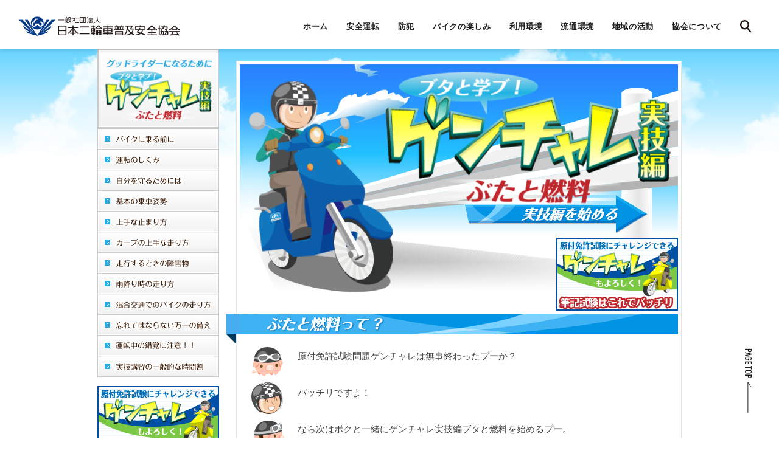

--- FILE ---
content_type: text/html;charset=utf8
request_url: https://www.jmpsa.or.jp/genchalle/training/
body_size: 73498
content:
<!DOCTYPE HTML PUBLIC "-//W3C//DTD HTML 4.01 Transitional//EN"
"http://www.w3.org/TR/html4/loose.dtd">
<html>
<head>
<meta http-equiv="Content-Type" content="text/html; charset=utf-8" />
<meta http-equiv="Content-Style-Type" content="text/css" />
<meta http-equiv="Content-Script-Type" content="JavaScript" />

<meta name="robots" content="INDEX,FOLLOW">

<!-- load include_metaWords.html -->
<meta name="Description" content="バイクの安全な乗り方を学べる「ゲンチャレ実技編」は原付免許実技講習に沿った内容で分かりやすく安全運転の心構えをお教えします。 ">
<meta name="Keywords" content="ゲンチャレ,原付,原付免許,実技,実技講習,技能講習,日本二輪車普及安全協会">
<meta name="viwport" content="width=1200"><title>ゲンチャレ実技編！原付免許実技講習のために、バイクの安全な乗り方を知ろう！</title>
<!-- load include_importCss.html -->
<!-- ページ共通のCSSファイル開始-->
<link href="https://fonts.googleapis.com/css?family=Noto+Serif+JP:400,500" rel="stylesheet">
<link href="https://fonts.googleapis.com/css?family=Noto+Sans+JP:400,500,700&display=swap&subset=japanese" rel="stylesheet">
<link rel="stylesheet" type="text/css" href="/assets/css/common/base.css?v=1" media="all">
<!-- ページ共通のCSSファイル終了--><link rel="stylesheet" href="css/import.css">
<!-- load include_importJs.html -->
<script src="/assets/js/lib/jquery-1.12.4.js?v=1"></script>
<script src="/assets/js/lib/css_browser_selector.js" type="text/javascript"></script>
<script src="../pc/js/common-custom.js"></script>
<script type="text/javascript" src="js/jquery.easing.1.3.js"></script>
<script type="text/javascript" src="js/rollover.js"></script>
<script type="text/javascript" src="js/jquery.tile.js"></script>
<!-- <script type="text/javascript" src="js/scrollpack.js"></script> -->
<script type="text/javascript" src="js/common.js"></script>
<script type="text/javascript" src="js/swfobject.js"></script>
<script type="text/javascript" src="js/selectivizr.js"></script>
<script type="text/javascript" src="js/jquery.colorbox-min.js"></script>
</head>

<body id="pagetop">
<div id="wrap">
<!-- Google Tag Manager (noscript) -->
<noscript><iframe src="https://www.googletagmanager.com/ns.html?id=GTM-5MHLHFL"
height="0" width="0" style="display:none;visibility:hidden"></iframe></noscript>
<!-- End Google Tag Manager (noscript) -->
<header class="l-header">
	<form action="/search/" method="get" id="cse-search-box" name="cse-search-box" class="BaH02TopLform">
	<div class="l-header-wrap">
		<p class="l-header-logo">
			<a href="/" class="is-imghover"><img src="/assets/images/common/logo_header.png" alt="一般社団法人 日本二輪車普及安全協会"></a>
		</p>
		<!-- PC HEADER START -->
		<nav class="l-gnav nosp">
			<ul class="l-gnav-list">
				<li class="l-gnav-list-item">
					<a href="/" class="l-gnav-list-item-link">
						<p class="l-gnav-list-item-link-txt l-gnav-list-item-link-txt-top">ホーム</p>
					</a>
				</li>
				<li class="l-gnav-list-item is-safety">
					<a href="/safety/" class="l-gnav-list-item-link">
						<p class="l-gnav-list-item-link-txt">安全運転</p>
					</a>
				</li>
				<li class="l-gnav-list-item is-prevention">
					<a href="/bouhan/" class="l-gnav-list-item-link">
						<p class="l-gnav-list-item-link-txt">防犯</p>
					</a>
				</li>
				<li class="l-gnav-list-item is-joy">
					<a href="/joy/" class="l-gnav-list-item-link">
						<p class="l-gnav-list-item-link-txt">バイクの楽しみ</p>
					</a>
				</li>
				<li class="l-gnav-list-item is-society">
					<a href="/society/" class="l-gnav-list-item-link">
						<p class="l-gnav-list-item-link-txt">利用環境</p>
					</a>
				</li>
				<li class="l-gnav-list-item is-distribution">
					<a href="/distribution/" class="l-gnav-list-item-link">
						<p class="l-gnav-list-item-link-txt">流通環境</p>
					</a>
				</li>
				<li class="l-gnav-list-item is-area">
					<a href="/block/" class="l-gnav-list-item-link">
						<p class="l-gnav-list-item-link-txt">地域の活動</p>
					</a>
				</li>
				<li class="l-gnav-list-item is-association">
					<a href="https://www.jmpsa.or.jp/about/" class="l-gnav-list-item-link">
						<p class="l-gnav-list-item-link-txt">協会について</p>
					</a>
				</li>
			</ul>
			<div class="l-gnav-search is-search">
				<p class="l-gnav-search-pic"><img src="/assets/images/common/icn_search.png" alt="検索"></p>
			</div>
		</nav>
		<!-- PC DROPMENU START -->
		<div class="l-header-dropmenu-bg"></div>
		<div class="l-header-dropmenu is-dropmenu-safety nosp">
			<div class="l-content">
				<div class="l-header-dropmenu-wrap">
					<ul class="l-header-dropmenu-list">
						<li class="l-header-dropmenu-list-item">
							<a href="/safety/gm/" class="l-header-dropmenu-list-link">
								<p class="l-header-dropmenu-list-link-pic"><img src="/assets/images/common/icn_header_safety_course.png" alt="安全運転講習"></p>
								<p class="l-header-dropmenu-list-link-txt">安全運転講習</p>
							</a>
						</li>
						<li class="l-header-dropmenu-list-item">
							<a href="/safety/activity/" class="l-header-dropmenu-list-link">
								<p class="l-header-dropmenu-list-link-pic"><img src="/assets/images/common/icn_header_safety_promotion.png" alt="安全運転推進"></p>
								<p class="l-header-dropmenu-list-link-txt">安全運転推進</p>
							</a>
						</li>
						<li class="l-header-dropmenu-list-item">
							<a href="/safety/contest/" class="l-header-dropmenu-list-link">
								<p class="l-header-dropmenu-list-link-pic"><img src="/assets/images/common/icn_header_safety_tournament.png" alt="二輪車安全運転大会"></p>
								<p class="l-header-dropmenu-list-link-txt">二輪車安全運転大会</p>
							</a>
						</li>
					</ul>
				</div>
			</div>
		</div>
		<div class="l-header-dropmenu is-dropmenu-prevention nosp">
			<div class="l-content">
				<div class="l-header-dropmenu-wrap">
					<ul class="l-header-dropmenu-list">
						<li class="l-header-dropmenu-list-item">
							<a href="/bouhan/regist/" class="l-header-dropmenu-list-link">
								<p class="l-header-dropmenu-list-link-pic"><img src="/assets/images/common/icn_header_prevention_rider.png" alt="二輪車防犯登録"></p>
								<p class="l-header-dropmenu-list-link-txt">二輪車防犯登録</p>
							</a>
						</li>
						<li class="l-header-dropmenu-list-item">
							<a href="/bouhan/shokai.html" class="l-header-dropmenu-list-link">
								<p class="l-header-dropmenu-list-link-pic"><img src="/assets/images/common/icn_header_prevention_theft.png" alt="盗難照会"></p>
								<p class="l-header-dropmenu-list-link-txt">盗難照会</p>
							</a>
						</li>
						<li class="l-header-dropmenu-list-item">
							<a href="/bouhan/tonan.html" class="l-header-dropmenu-list-link">
								<p class="l-header-dropmenu-list-link-pic"><img src="/assets/images/common/icn_header_prevention_bike.png" alt="バイクを守る"></p>
								<p class="l-header-dropmenu-list-link-txt">バイクを守る</p>
							</a>
						</li>
					</ul>
				</div>
			</div>
		</div>
		<div class="l-header-dropmenu is-dropmenu-joy nosp">
			<div class="l-header-dropmenu-wrap">
				<div class="l-content">
					<ul class="l-header-dropmenu-list">
						<li class="l-header-dropmenu-list-item">
							<a href="/joy/enjoy/basic/" class="l-header-dropmenu-list-link">
								<p class="l-header-dropmenu-list-link-pic"><img src="/assets/images/common/icn_header_bike_entry.png" alt="バイク入門基礎知識"></p>
								<p class="l-header-dropmenu-list-link-txt">バイク入門基礎知識</p>
							</a>
						</li>
						<li class="l-header-dropmenu-list-item">
							<a href="/safety/license/" class="l-header-dropmenu-list-link">
								<p class="l-header-dropmenu-list-link-pic"><img src="/assets/images/common/icn_header_license.png" alt="免許取得情報"></p>
								<p class="l-header-dropmenu-list-link-txt">免許取得情報</p>
							</a>
						</li>
						<li class="l-header-dropmenu-list-item">
							<a href="/bikegekkan/" target="_blank" class="l-header-dropmenu-list-link">
								<p class="l-header-dropmenu-list-link-pic"><img src="/assets/images/common/icn_header_bike_month.png" alt="バイク月間"></p>
								<p class="l-header-dropmenu-list-link-txt">バイク月間</p>
							</a>
						</li>
						<li class="l-header-dropmenu-list-item">
							<a href="/joy/enjoy/riding/ridinglesson_01.html" class="l-header-dropmenu-list-link">
								<p class="l-header-dropmenu-list-link-pic"><img src="/assets/images/common/icn_header_kashiwa.png" alt="柏秀樹のバイクライディング"></p>
								<p class="l-header-dropmenu-list-link-txt">柏秀樹のバイクライディング</p>
							</a>
						</li>
						<li class="l-header-dropmenu-list-item">
							<a href="https://www.motorcycleshow.org/" class="l-header-dropmenu-list-link" target="_blank">
								<p class="l-header-dropmenu-list-link-pic"><img src="/assets/images/common/icn_header_tokyo_cycleshow.png" alt="東京モーターサイクルショー"></p>
								<p class="l-header-dropmenu-list-link-txt">東京モーター<br>サイクルショー</p>
							</a>
						</li>
						<li class="l-header-dropmenu-list-item">
							<a href="https://www.motorcycleshow.jp/" class="l-header-dropmenu-list-link" target="_blank">
								<p class="l-header-dropmenu-list-link-pic"><img src="/assets/images/common/icn_header_oosaka_cycleshow.png" alt="大阪モーターサイクルショー"></p>
								<p class="l-header-dropmenu-list-link-txt">大阪モーター<br>サイクルショー</p>
							</a>
						</li>
						<li class="l-header-dropmenu-list-item">
							<a href="/joy/interview/" class="l-header-dropmenu-list-link">
								<p class="l-header-dropmenu-list-link-pic"><img src="/assets/images/common/icn_header_interview.png" alt="著名人インタビュー"></p>
								<p class="l-header-dropmenu-list-link-txt">著名人インタビュー</p>
							</a>
						</li>
						<li class="l-header-dropmenu-list-item">
							<a href="/joy/kidsschool/" class="l-header-dropmenu-list-link">
								<p class="l-header-dropmenu-list-link-pic"><img src="/assets/images/common/icn_header_kids.png" alt="キッズバイクスクール"></p>
								<p class="l-header-dropmenu-list-link-txt">キッズバイクスクール</p>
							</a>
						</li>
						<li class="l-header-dropmenu-list-item">
							<a href="/joy/motorsports.html" class="l-header-dropmenu-list-link">
								<p class="l-header-dropmenu-list-link-pic"><img src="/assets/images/common/icn_header_motor.png" alt="モーターサイクルスポーツ"></p>
								<p class="l-header-dropmenu-list-link-txt">モーターサイクルスポーツ</p>
							</a>
						</li>
						<li class="l-header-dropmenu-list-item">
							<a href="/joy/enjoy/lesson/lesson_01.html" class="l-header-dropmenu-list-link">
								<p class="l-header-dropmenu-list-link-pic"><img src="/assets/images/common/icn_header_taira.png" alt="平忠彦のタンデムツーリング"></p>
								<p class="l-header-dropmenu-list-link-txt">平忠彦のタンデムツーリング</p>
							</a>
						</li>
						<li class="l-header-dropmenu-list-item">
							<a href="/joy/enjoy/returnrider/" class="l-header-dropmenu-list-link">
								<p class="l-header-dropmenu-list-link-pic"><img src="/assets/images/common/icn_header_return.png" alt="リターンライダー"></p>
								<p class="l-header-dropmenu-list-link-txt">リターンライダー</p>
							</a>
						</li>
					</ul>
				</div>
			</div>
		</div>
		<div class="l-header-dropmenu is-dropmenu-society nosp">
			<div class="l-content">
				<div class="l-header-dropmenu-wrap">
					<ul class="l-header-dropmenu-list">
						<li class="l-header-dropmenu-list-item">
							<a href="/society/parking/" class="l-header-dropmenu-list-link">
								<p class="l-header-dropmenu-list-link-pic"><img src="/assets/images/common/icn_header_environment_bike.png" alt="全国バイク駐車場案内"></p>
								<p class="l-header-dropmenu-list-link-txt">全国バイク駐車場案内</p>
							</a>
						</li>
						<li class="l-header-dropmenu-list-item">
							<a href="/society/roadinfo/" class="l-header-dropmenu-list-link">
								<p class="l-header-dropmenu-list-link-pic"><img src="/assets/images/common/icn_header_environment_regulation.png" alt="二輪車通行規制区間"></p>
								<p class="l-header-dropmenu-list-link-txt">二輪車通行規制区間</p>
							</a>
						</li>
<!--
						<li class="l-header-dropmenu-list-item">
							<a href="/society/etc/" class="l-header-dropmenu-list-link">
								<p class="l-header-dropmenu-list-link-pic"><img src="/assets/images/common/icn_header_environment_etc.png" alt="二輪車ETC"></p>
								<p class="l-header-dropmenu-list-link-txt">二輪車ETC</p>
							</a>
						</li>
-->
						<li class="l-header-dropmenu-list-item">
							<a href="/society/utility/" class="l-header-dropmenu-list-link">
								<p class="l-header-dropmenu-list-link-pic"><img src="/assets/images/common/icn_header_environment_convenience.png" alt="バイクを守る"></p>
								<p class="l-header-dropmenu-list-link-txt">二輪車の利便性</p>
							</a>
						</li>
						<li class="l-header-dropmenu-list-item">
							<a href="http://www.japan-riders.jp/" class="l-header-dropmenu-list-link" target="_blank">
								<p class="l-header-dropmenu-list-link-pic"><img src="/assets/images/common/icn_header_japan_riders.png" alt="JAPAN-RIDERS バイクマナーアップ活動"></p>
								<p class="l-header-dropmenu-list-link-txt">JAPAN-RIDERS<br>バイクマナーアップ活動</p>
							</a>
						</li>
					</ul>
				</div>
			</div>
		</div>
		<div class="l-header-dropmenu is-dropmenu-distribution nosp">
			<div class="l-content">
				<div class="l-header-dropmenu-wrap">
					<ul class="l-header-dropmenu-list">
						<li class="l-header-dropmenu-list-item">
							<a href="/distribution/recycle/" class="l-header-dropmenu-list-link">
								<p class="l-header-dropmenu-list-link-pic"><img src="/assets/images/common/icn_header_distribution_recycle.png" alt="二輪車リサイクル"></p>
								<p class="l-header-dropmenu-list-link-txt">二輪車リサイクル</p>
							</a>
						</li>
						<li class="l-header-dropmenu-list-item">
							<a href="/distribution/qualitycheck/" class="l-header-dropmenu-list-link">
								<p class="l-header-dropmenu-list-link-pic"><img src="/assets/images/common/icn_header_distribution_evaluation.png" alt="二輪車品質評価者制度"></p>
								<p class="l-header-dropmenu-list-link-txt">二輪車品質評価者制度</p>
							</a>
						</li>
						<li class="l-header-dropmenu-list-item">
							<a href="/distribution/commendation/" class="l-header-dropmenu-list-link">
								<p class="l-header-dropmenu-list-link-pic"><img src="/assets/images/common/icn_header_distribution_awards.png" alt="陸運関係功労者表彰及び従事者表彰"></p>
								<p class="l-header-dropmenu-list-link-txt">陸運関係功労者表彰及び従事者表彰</p>
							</a>
						</li>
					</ul>
				</div>
			</div>
		</div>
		<div class="l-header-dropmenu l-header-dropmenu-area is-dropmenu-area nosp">
			<div class="l-content">
				<div class="l-header-dropmenu-wrap">
					<ul class="l-header-dropmenu-list">
						<li class="l-header-dropmenu-list-item">
							<a href="/block/hokkaido/" class="l-header-dropmenu-list-link">
								<p class="l-header-dropmenu-list-link-pic"><img src="/assets/images/top/img_block_list_link_item01.png" alt="北海道"></p>
								<p class="l-header-dropmenu-list-link-txt">北海道</p>
							</a>
						</li>
						<li class="l-header-dropmenu-list-item">
							<a href="/block/tohoku/" class="l-header-dropmenu-list-link">
								<p class="l-header-dropmenu-list-link-pic"><img src="/assets/images/top/img_block_list_link_item02.png" alt="東北"></p>
								<p class="l-header-dropmenu-list-link-txt">東北</p>
							</a>
						</li>
						<li class="l-header-dropmenu-list-item">
							<a href="/block/kanto/" class="l-header-dropmenu-list-link">
								<p class="l-header-dropmenu-list-link-pic"><img src="/assets/images/top/img_block_list_link_item03.png" alt="関東"></p>
								<p class="l-header-dropmenu-list-link-txt">関東</p>
							</a>
						</li>
						<li class="l-header-dropmenu-list-item">
							<a href="/block/chubu/" class="l-header-dropmenu-list-link">
								<p class="l-header-dropmenu-list-link-pic"><img src="/assets/images/top/img_block_list_link_item04.png" alt="中部"></p>
								<p class="l-header-dropmenu-list-link-txt">中部</p>
							</a>
						</li>
						<li class="l-header-dropmenu-list-item">
							<a href="/block/kinki/" class="l-header-dropmenu-list-link">
								<p class="l-header-dropmenu-list-link-pic"><img src="/assets/images/top/img_block_list_link_item05.png" alt="近畿"></p>
								<p class="l-header-dropmenu-list-link-txt">近畿</p>
							</a>
						</li>
						<li class="l-header-dropmenu-list-item">
							<a href="/block/chugoku/" class="l-header-dropmenu-list-link">
								<p class="l-header-dropmenu-list-link-pic"><img src="/assets/images/top/img_block_list_link_item06.png" alt="中国"></p>
								<p class="l-header-dropmenu-list-link-txt">中国</p>
							</a>
						</li>
						<li class="l-header-dropmenu-list-item">
							<a href="/block/shikoku/" class="l-header-dropmenu-list-link">
								<p class="l-header-dropmenu-list-link-pic"><img src="/assets/images/top/img_block_list_link_item07.png" alt="四国"></p>
								<p class="l-header-dropmenu-list-link-txt">四国</p>
							</a>
						</li>
						<li class="l-header-dropmenu-list-item">
							<a href="/block/kyushu/" class="l-header-dropmenu-list-link">
								<p class="l-header-dropmenu-list-link-pic"><img src="/assets/images/top/img_block_list_link_item08.png" alt="九州"></p>
								<p class="l-header-dropmenu-list-link-txt">九州</p>
							</a>
						</li>
					</ul>
				</div>
			</div>
		</div>
		<div class="l-header-dropmenu is-dropmenu-association nosp">
			<div class="l-content">
				<div class="l-header-dropmenu-wrap">
					<ul class="l-header-dropmenu-list">
						<li class="l-header-dropmenu-list-item">
							<a href="https://www.jmpsa.or.jp/about/message.html" class="l-header-dropmenu-list-link">
								<p class="l-header-dropmenu-list-link-pic"><img src="/assets/images/common/icn_header_association_message.png" alt="基本メッセージ"></p>
								<p class="l-header-dropmenu-list-link-txt">基本メッセージ</p>
							</a>
						</li>
						<li class="l-header-dropmenu-list-item">
							<a href="https://www.jmpsa.or.jp/about/mission.html" class="l-header-dropmenu-list-link">
								<p class="l-header-dropmenu-list-link-pic"><img src="/assets/images/common/icn_header_association_role.png" alt="私たちの役割"></p>
								<p class="l-header-dropmenu-list-link-txt">私たちの役割</p>
							</a>
						</li>
						<li class="l-header-dropmenu-list-item">
							<a href="https://www.jmpsa.or.jp/about/outline.html" class="l-header-dropmenu-list-link">
								<p class="l-header-dropmenu-list-link-pic"><img src="/assets/images/common/icn_header_association_business.png" alt="事業内容"></p>
								<p class="l-header-dropmenu-list-link-txt">事業内容</p>
							</a>
						</li>
						<li class="l-header-dropmenu-list-item">
							<a href="https://www.jmpsa.or.jp/about/summary.html" class="l-header-dropmenu-list-link">
								<p class="l-header-dropmenu-list-link-pic"><img src="/assets/images/common/icn_header_association_company.png" alt="概要"></p>
								<p class="l-header-dropmenu-list-link-txt">概要</p>
							</a>
						</li>
						<li class="l-header-dropmenu-list-item">
							<a href="https://www.jmpsa.or.jp/about/history.html" class="l-header-dropmenu-list-link">
								<p class="l-header-dropmenu-list-link-pic"><img src="/assets/images/common/icn_header_association_history.png" alt="沿革"></p>
								<p class="l-header-dropmenu-list-link-txt">沿革</p>
							</a>
						</li>
						<li class="l-header-dropmenu-list-item">
							<a href="https://www.jmpsa.or.jp/about/organization.html" class="l-header-dropmenu-list-link">
								<p class="l-header-dropmenu-list-link-pic"><img src="/assets/images/common/icn_header_association_organization.png" alt="組織"></p>
								<p class="l-header-dropmenu-list-link-txt">組織</p>
							</a>
						</li>
						<li class="l-header-dropmenu-list-item">
							<a href="https://www.jmpsa.or.jp/about/article.html" class="l-header-dropmenu-list-link">
								<p class="l-header-dropmenu-list-link-pic"><img src="/assets/images/common/icn_header_association_article.png" alt="定款"></p>
								<p class="l-header-dropmenu-list-link-txt">定款</p>
							</a>
						</li>
						<li class="l-header-dropmenu-list-item">
							<a href="https://www.jmpsa.or.jp/about/member.html" class="l-header-dropmenu-list-link">
								<p class="l-header-dropmenu-list-link-pic"><img src="/assets/images/common/icn_header_association_member.png" alt="会員名簿"></p>
								<p class="l-header-dropmenu-list-link-txt">会員名簿</p>
							</a>
						</li>
						<li class="l-header-dropmenu-list-item">
							<a href="https://www.jmpsa.or.jp/about/officer.html" class="l-header-dropmenu-list-link">
								<p class="l-header-dropmenu-list-link-pic"><img src="/assets/images/common/icn_header_association_officer.png" alt="概要役員名簿"></p>
								<p class="l-header-dropmenu-list-link-txt">役員名簿</p>
							</a>
						</li>
						<li class="l-header-dropmenu-list-item">
							<a href="https://www.jmpsa.or.jp/about/balancesheet.html" class="l-header-dropmenu-list-link">
								<p class="l-header-dropmenu-list-link-pic"><img src="/assets/images/common/icn_header_association_balancesheet.png" alt="貸借対照表"></p>
								<p class="l-header-dropmenu-list-link-txt">貸借対照表</p>
							</a>
						</li>
						<li class="l-header-dropmenu-list-item">
							<a href="https://www.jmpsa.or.jp/about/pressrelease.html" class="l-header-dropmenu-list-link">
								<p class="l-header-dropmenu-list-link-pic"><img src="/assets/images/common/icn_header_association_release.png" alt="プレスリリース"></p>
								<p class="l-header-dropmenu-list-link-txt">プレスリリース</p>
							</a>
						</li>
						<li class="l-header-dropmenu-list-item">
							<a href="https://www.jmpsa.or.jp/about/nifunews.html" class="l-header-dropmenu-list-link">
								<p class="l-header-dropmenu-list-link-pic"><img src="/assets/images/common/icn_header_association_news.png" alt="日本二普協ニュース"></p>
								<p class="l-header-dropmenu-list-link-txt">日本二普協ニュース</p>
							</a>
						</li>
					</ul>
				</div>
			</div>
		</div>
		<div class="l-header-dropmenu is-dropmenu-search nosp">
			<div class="l-header-dropmenu-wrap l-header-dropmenu-wrap-search">
				<div class="l-header-dropmenu-search">
					<div class="l-header-dropmenu-search-input-box">
						<input type="text" name="qp" class="l-header-dropmenu-search-input" placeholder="フリーワード検索">
					</div>
					<div class="l-header-dropmenu-search-btn">
						<p class="l-header-dropmenu-search-btn-txt">検索</p>
					</div>
				</div>
			</div>
		</div>
		<!-- PC DROPMENU END -->
		<!-- PC HEADER END -->
		<!-- SP GNAV START -->
		<div class="l-gnav-sp-wrap-right nopc">
			<p class="l-gnav-sp-search-pic is-sp-search"><img src="/assets/images/common/icn_search.png" alt="検索"></p>
			<div class="l-gnav-btn">
				<span></span>
				<span></span>
				<span></span>
			</div>
		</div>
		<nav class="l-gnav-sp nopc">
			<ul class="l-gnav-sp-list">
				<li class="l-gnav-sp-list-item">
					<a href="/safety/" class="l-gnav-sp-drawer-ttl-link">
						<p class="l-gnav-sp-drawer-ttl-link-txt">安全運転<span class="m-arrow"></span></p>
					</a>
					<ul class="l-gnav-sp-drawer-list">
						<li class="l-gnav-sp-drawer-list-item">
							<a href="/safety/gm/" class="l-gnav-sp-drawer-list-link">
								<p class="l-gnav-sp-drawer-list-link-pic"><img src="/assets/images/common/icn_header_safety_course.png" alt="安全運転講習"></p>
								<p class="l-gnav-sp-drawer-list-link-txt">安全運転講習</p>
							</a>
						</li>
						<li class="l-gnav-sp-drawer-list-item">
							<a href="/safety/activity/" class="l-gnav-sp-drawer-list-link">
								<p class="l-gnav-sp-drawer-list-link-pic"><img src="/assets/images/common/icn_header_safety_promotion.png" alt="安全運転推進"></p>
								<p class="l-gnav-sp-drawer-list-link-txt">安全運転推進</p>
							</a>
						</li>
						<li class="l-gnav-sp-drawer-list-item">
							<a href="/safety/contest/" class="l-gnav-sp-drawer-list-link">
								<p class="l-gnav-sp-drawer-list-link-pic"><img src="/assets/images/common/icn_header_safety_tournament.png" alt="二輪車安全運転大会"></p>
								<p class="l-gnav-sp-drawer-list-link-txt">二輪車安全運転大会</p>
							</a>
						</li>
					</ul>
				</li>
				<li class="l-gnav-sp-list-item">
					<a href="/bouhan/" class="l-gnav-sp-drawer-ttl-link">
						<p class="l-gnav-sp-drawer-ttl-link-txt">防犯<span class="m-arrow"></span></p>
					</a>
					<ul class="l-gnav-sp-drawer-list">
						<li class="l-gnav-sp-drawer-list-item">
							<a href="/bouhan/regist/" class="l-gnav-sp-drawer-list-link">
								<p class="l-gnav-sp-drawer-list-link-pic"><img src="/assets/images/common/icn_header_prevention_rider.png" alt="二輪車防犯登録"></p>
								<p class="l-gnav-sp-drawer-list-link-txt">二輪車防犯登録</p>
							</a>
						</li>
						<li class="l-gnav-sp-drawer-list-item">
							<a href="/bouhan/shokai.html" class="l-gnav-sp-drawer-list-link">
								<p class="l-gnav-sp-drawer-list-link-pic"><img src="/assets/images/common/icn_header_prevention_theft.png" alt="盗難照会"></p>
								<p class="l-gnav-sp-drawer-list-link-txt">盗難照会</p>
							</a>
						</li>
						<li class="l-gnav-sp-drawer-list-item">
							<a href="/bouhan/tonan.html" class="l-gnav-sp-drawer-list-link">
								<p class="l-gnav-sp-drawer-list-link-pic"><img src="/assets/images/common/icn_header_prevention_bike.png" alt="バイクを守る"></p>
								<p class="l-gnav-sp-drawer-list-link-txt">バイクを守る</p>
							</a>
						</li>
					</ul>
				</li>
				<li class="l-gnav-sp-list-item">
					<a href="/joy/" class="l-gnav-sp-drawer-ttl-link">
						<p class="l-gnav-sp-drawer-ttl-link-txt">バイクの楽しみ<span class="m-arrow"></span></p>
					</a>
					<ul class="l-gnav-sp-drawer-list">
						<li class="l-gnav-sp-drawer-list-item">
							<a href="/joy/enjoy/basic/" class="l-gnav-sp-drawer-list-link">
								<p class="l-gnav-sp-drawer-list-link-pic"><img src="/assets/images/common/icn_header_bike_entry.png" alt="バイク入門基礎知識"></p>
								<p class="l-gnav-sp-drawer-list-link-txt">バイク入門基礎知識</p>
							</a>
						</li>
						<li class="l-gnav-sp-drawer-list-item">
							<a href="/safety/license/" class="l-gnav-sp-drawer-list-link">
								<p class="l-gnav-sp-drawer-list-link-pic"><img src="/assets/images/common/icn_header_license.png" alt="免許取得情報"></p>
								<p class="l-gnav-sp-drawer-list-link-txt">免許取得情報</p>
							</a>
						</li>
						<li class="l-gnav-sp-drawer-list-item">
							<a href="/bikegekkan/" target="_blank" class="l-gnav-sp-drawer-list-link">
								<p class="l-gnav-sp-drawer-list-link-pic"><img src="/assets/images/common/icn_header_bike_month.png" alt="バイク月間"></p>
								<p class="l-gnav-sp-drawer-list-link-txt">バイク月間</p>
							</a>
						</li>
						<li class="l-gnav-sp-drawer-list-item">
							<a href="/joy/enjoy/riding/ridinglesson_01.html" class="l-gnav-sp-drawer-list-link">
								<p class="l-gnav-sp-drawer-list-link-pic"><img src="/assets/images/common/icn_header_kashiwa.png" alt="柏秀樹のバイクライディング"></p>
								<p class="l-gnav-sp-drawer-list-link-txt">柏秀樹のバイクライディング</p>
							</a>
						</li>
						<li class="l-gnav-sp-drawer-list-item">
							<a href="https://www.motorcycleshow.org/" class="l-gnav-sp-drawer-list-link" target="_blank">
								<p class="l-gnav-sp-drawer-list-link-pic"><img src="/assets/images/common/icn_header_tokyo_cycleshow.png" alt="東京モーターサイクルショー"></p>
								<p class="l-gnav-sp-drawer-list-link-txt">東京モーター<br>サイクルショー</p>
							</a>
						</li>
						<li class="l-gnav-sp-drawer-list-item">
							<a href="https://www.motorcycleshow.jp/" class="l-gnav-sp-drawer-list-link" target="_blank">
								<p class="l-gnav-sp-drawer-list-link-pic"><img src="/assets/images/common/icn_header_oosaka_cycleshow.png" alt="大阪モーターサイクルショー"></p>
								<p class="l-gnav-sp-drawer-list-link-txt">大阪モーター<br>サイクルショー</p>
							</a>
						</li>
						<li class="l-gnav-sp-drawer-list-item">
							<a href="/joy/interview/" class="l-gnav-sp-drawer-list-link">
								<p class="l-gnav-sp-drawer-list-link-pic"><img src="/assets/images/common/icn_header_interview.png" alt="著名人インタビュー"></p>
								<p class="l-gnav-sp-drawer-list-link-txt">著名人インタビュー</p>
							</a>
						</li>
						<li class="l-gnav-sp-drawer-list-item">
							<a href="/joy/kidsschool/" class="l-gnav-sp-drawer-list-link">
								<p class="l-gnav-sp-drawer-list-link-pic"><img src="/assets/images/common/icn_header_kids.png" alt="キッズバイクスクール"></p>
								<p class="l-gnav-sp-drawer-list-link-txt">キッズバイクスクール</p>
							</a>
						</li>
						<li class="l-gnav-sp-drawer-list-item">
							<a href="/joy/motorsports.html" class="l-gnav-sp-drawer-list-link">
								<p class="l-gnav-sp-drawer-list-link-pic"><img src="/assets/images/common/icn_header_motor.png" alt="モーターサイクルスポーツ"></p>
								<p class="l-gnav-sp-drawer-list-link-txt">モーターサイクルスポーツ</p>
							</a>
						</li>
						<li class="l-gnav-sp-drawer-list-item">
							<a href="/joy/enjoy/lesson/lesson_01.html" class="l-gnav-sp-drawer-list-link">
								<p class="l-gnav-sp-drawer-list-link-pic"><img src="/assets/images/common/icn_header_taira.png" alt="平忠彦のタンデムツーリング"></p>
								<p class="l-gnav-sp-drawer-list-link-txt">平忠彦のタンデムツーリング</p>
							</a>
						</li>
						<li class="l-gnav-sp-drawer-list-item">
							<a href="/joy/enjoy/returnrider/" class="l-gnav-sp-drawer-list-link">
								<p class="l-gnav-sp-drawer-list-link-pic"><img src="/assets/images/common/icn_header_return.png" alt="リターンライダー"></p>
								<p class="l-gnav-sp-drawer-list-link-txt">リターンライダー</p>
							</a>
						</li>
					</ul>
				</li>
				<li class="l-gnav-sp-list-item">
					<a href="/society/" class="l-gnav-sp-drawer-ttl-link">
						<p class="l-gnav-sp-drawer-ttl-link-txt">利用環境<span class="m-arrow"></span></p>
					</a>
					<ul class="l-gnav-sp-drawer-list">
						<li class="l-gnav-sp-drawer-list-item">
							<a href="/society/parking/" class="l-gnav-sp-drawer-list-link">
								<p class="l-gnav-sp-drawer-list-link-pic"><img src="/assets/images/common/icn_header_environment_bike.png" alt="バイク駐車場案内"></p>
								<p class="l-gnav-sp-drawer-list-link-txt">全国バイク駐車場案内</p>
							</a>
						</li>
						<li class="l-gnav-sp-drawer-list-item">
							<a href="/society/roadinfo/" class="l-gnav-sp-drawer-list-link">
								<p class="l-gnav-sp-drawer-list-link-pic"><img src="/assets/images/common/icn_header_environment_regulation.png" alt="二輪車通行規制区間"></p>
								<p class="l-gnav-sp-drawer-list-link-txt">二輪車通行規制区間</p>
							</a>
						</li>
<!--
						<li class="l-gnav-sp-drawer-list-item">
							<a href="/society/etc/" class="l-gnav-sp-drawer-list-link">
								<p class="l-gnav-sp-drawer-list-link-pic"><img src="/assets/images/common/icn_header_environment_etc.png" alt="二輪車ETC"></p>
								<p class="l-gnav-sp-drawer-list-link-txt">二輪車ETC</p>
							</a>
						</li>
-->
						<li class="l-gnav-sp-drawer-list-item">
							<a href="/society/utility/" class="l-gnav-sp-drawer-list-link">
								<p class="l-gnav-sp-drawer-list-link-pic"><img src="/assets/images/common/icn_header_environment_convenience.png" alt="二輪車の利便性"></p>
								<p class="l-gnav-sp-drawer-list-link-txt">二輪車の利便性</p>
							</a>
						</li>
						<li class="l-gnav-sp-drawer-list-item">
							<a href="http://www.japan-riders.jp/" class="l-gnav-sp-drawer-list-link" target="_blank">
								<p class="l-gnav-sp-drawer-list-link-pic"><img src="/assets/images/common/icn_header_japan_riders.png" alt="JAPAN-RIDERS バイクマナーアップ活動"></p>
								<p class="l-gnav-sp-drawer-list-link-txt">JAPAN-RIDERS<br>バイクマナーアップ活動</p>
							</a>
						</li>
					</ul>
				</li>
				<li class="l-gnav-sp-list-item">
					<a href="/distribution/" class="l-gnav-sp-drawer-ttl-link">
						<p class="l-gnav-sp-drawer-ttl-link-txt">流通環境<span class="m-arrow"></span></p>
					</a>
					<ul class="l-gnav-sp-drawer-list">
						<li class="l-gnav-sp-drawer-list-item">
							<a href="/distribution/recycle/" class="l-gnav-sp-drawer-list-link">
								<p class="l-gnav-sp-drawer-list-link-pic"><img src="/assets/images/common/icn_header_distribution_recycle.png" alt="二輪車リサイクル"></p>
								<p class="l-gnav-sp-drawer-list-link-txt">二輪車リサイクル</p>
							</a>
						</li>
						<li class="l-gnav-sp-drawer-list-item">
							<a href="/distribution/qualitycheck/" class="l-gnav-sp-drawer-list-link">
								<p class="l-gnav-sp-drawer-list-link-pic"><img src="/assets/images/common/icn_header_distribution_evaluation.png" alt="二輪車品質評価者制度"></p>
								<p class="l-gnav-sp-drawer-list-link-txt">二輪車品質評価者制度</p>
							</a>
						</li>
						<li class="l-gnav-sp-drawer-list-item">
							<a href="/distribution/commendation/" class="l-gnav-sp-drawer-list-link">
								<p class="l-gnav-sp-drawer-list-link-pic"><img src="/assets/images/common/icn_header_distribution_awards.png" alt="陸運関係功労者表彰及び従事者表彰"></p>
								<p class="l-gnav-sp-drawer-list-link-txt">陸運関係功労者表彰及び従事者表彰</p>
							</a>
						</li>
					</ul>
				</li>
				<li class="l-gnav-sp-list-item">
					<a href="/block/" class="l-gnav-sp-drawer-ttl-link">
						<p class="l-gnav-sp-drawer-ttl-link-txt">地域の活動<span class="m-arrow"></span></p>
					</a>
					<ul class="l-gnav-sp-drawer-list">
						<li class="l-gnav-sp-drawer-list-item l-gnav-sp-drawer-list-item-width33">
							<a href="/block/hokkaido/" class="l-gnav-sp-drawer-list-link">
								<p class="l-gnav-sp-drawer-list-link-pic"><img src="/assets/images/top/img_block_list_link_item01.png" alt="北海道"></p>
								<p class="l-gnav-sp-drawer-list-link-txt">北海道</p>
							</a>
						</li>
						<li class="l-gnav-sp-drawer-list-item l-gnav-sp-drawer-list-item-width33">
							<a href="/block/tohoku/" class="l-gnav-sp-drawer-list-link">
								<p class="l-gnav-sp-drawer-list-link-pic"><img src="/assets/images/top/img_block_list_link_item02.png" alt="東北"></p>
								<p class="l-gnav-sp-drawer-list-link-txt">東北</p>
							</a>
						</li>
						<li class="l-gnav-sp-drawer-list-item l-gnav-sp-drawer-list-item-width33">
							<a href="/block/kanto/" class="l-gnav-sp-drawer-list-link">
								<p class="l-gnav-sp-drawer-list-link-pic"><img src="/assets/images/top/img_block_list_link_item03.png" alt="関東"></p>
								<p class="l-gnav-sp-drawer-list-link-txt">関東</p>
							</a>
						</li>
						<li class="l-gnav-sp-drawer-list-item l-gnav-sp-drawer-list-item-width33">
							<a href="/block/chubu/" class="l-gnav-sp-drawer-list-link">
								<p class="l-gnav-sp-drawer-list-link-pic"><img src="/assets/images/top/img_block_list_link_item04.png" alt="中部"></p>
								<p class="l-gnav-sp-drawer-list-link-txt">中部</p>
							</a>
						</li>
						<li class="l-gnav-sp-drawer-list-item l-gnav-sp-drawer-list-item-width33">
							<a href="/block/kinki/" class="l-gnav-sp-drawer-list-link">
								<p class="l-gnav-sp-drawer-list-link-pic"><img src="/assets/images/top/img_block_list_link_item05.png" alt="近畿"></p>
								<p class="l-gnav-sp-drawer-list-link-txt">近畿</p>
							</a>
						</li>
						<li class="l-gnav-sp-drawer-list-item l-gnav-sp-drawer-list-item-width33">
							<a href="/block/chugoku/" class="l-gnav-sp-drawer-list-link">
								<p class="l-gnav-sp-drawer-list-link-pic"><img src="/assets/images/top/img_block_list_link_item06.png" alt="中国"></p>
								<p class="l-gnav-sp-drawer-list-link-txt">中国</p>
							</a>
						</li>
						<li class="l-gnav-sp-drawer-list-item l-gnav-sp-drawer-list-item-width33">
							<a href="/block/shikoku/" class="l-gnav-sp-drawer-list-link">
								<p class="l-gnav-sp-drawer-list-link-pic"><img src="/assets/images/top/img_block_list_link_item07.png" alt="四国"></p>
								<p class="l-gnav-sp-drawer-list-link-txt">四国</p>
							</a>
						</li>
						<li class="l-gnav-sp-drawer-list-item l-gnav-sp-drawer-list-item-width33">
							<a href="/block/kyushu/" class="l-gnav-sp-drawer-list-link">
								<p class="l-gnav-sp-drawer-list-link-pic"><img src="/assets/images/top/img_block_list_link_item08.png" alt="九州"></p>
								<p class="l-gnav-sp-drawer-list-link-txt">九州</p>
							</a>
						</li>
					</ul>
				</li>
				<li class="l-gnav-sp-list-item">
					<a href="https://www.jmpsa.or.jp/about/" class="l-gnav-sp-drawer-ttl-link">
						<p class="l-gnav-sp-drawer-ttl-link-txt">協会について<span class="m-arrow"></span></p>
					</a>
					<ul class="l-gnav-sp-drawer-list">
						<li class="l-gnav-sp-drawer-list-item">
							<a href="https://www.jmpsa.or.jp/about/message.html" class="l-gnav-sp-drawer-list-link">
								<p class="l-gnav-sp-drawer-list-link-pic"><img src="/assets/images/common/icn_header_association_message.png" alt="基本メッセージ"></p>
								<p class="l-gnav-sp-drawer-list-link-txt">基本メッセージ</p>
							</a>
						</li>
						<li class="l-gnav-sp-drawer-list-item">
							<a href="https://www.jmpsa.or.jp/about/mission.html" class="l-gnav-sp-drawer-list-link">
								<p class="l-gnav-sp-drawer-list-link-pic"><img src="/assets/images/common/icn_header_association_role.png" alt="私たちの役割"></p>
								<p class="l-gnav-sp-drawer-list-link-txt">私たちの役割</p>
							</a>
						</li>
						<li class="l-gnav-sp-drawer-list-item">
							<a href="https://www.jmpsa.or.jp/about/outline.html" class="l-gnav-sp-drawer-list-link">
								<p class="l-gnav-sp-drawer-list-link-pic"><img src="/assets/images/common/icn_header_association_business.png" alt="事業内容"></p>
								<p class="l-gnav-sp-drawer-list-link-txt">事業内容</p>
							</a>
						</li>
						<li class="l-gnav-sp-drawer-list-item">
							<a href="https://www.jmpsa.or.jp/about/summary.html" class="l-gnav-sp-drawer-list-link">
								<p class="l-gnav-sp-drawer-list-link-pic"><img src="/assets/images/common/icn_header_association_company.png" alt="概要"></p>
								<p class="l-gnav-sp-drawer-list-link-txt">概要</p>
							</a>
						</li>
						<li class="l-gnav-sp-drawer-list-item">
							<a href="https://www.jmpsa.or.jp/about/history.html" class="l-gnav-sp-drawer-list-link">
								<p class="l-gnav-sp-drawer-list-link-pic"><img src="/assets/images/common/icn_header_association_history.png" alt="沿革"></p>
								<p class="l-gnav-sp-drawer-list-link-txt">沿革</p>
							</a>
						</li>
						<li class="l-gnav-sp-drawer-list-item">
							<a href="https://www.jmpsa.or.jp/about/organization.html" class="l-gnav-sp-drawer-list-link">
								<p class="l-gnav-sp-drawer-list-link-pic"><img src="/assets/images/common/icn_header_association_organization.png" alt="組織"></p>
								<p class="l-gnav-sp-drawer-list-link-txt">組織</p>
							</a>
						</li>
						<li class="l-gnav-sp-drawer-list-item">
							<a href="https://www.jmpsa.or.jp/about/article.html" class="l-gnav-sp-drawer-list-link">
								<p class="l-gnav-sp-drawer-list-link-pic"><img src="/assets/images/common/icn_header_association_article.png" alt="定款"></p>
								<p class="l-gnav-sp-drawer-list-link-txt">定款</p>
							</a>
						</li>
						<li class="l-gnav-sp-drawer-list-item">
							<a href="https://www.jmpsa.or.jp/about/member.html" class="l-gnav-sp-drawer-list-link">
								<p class="l-gnav-sp-drawer-list-link-pic"><img src="/assets/images/common/icn_header_association_member.png" alt="会員名簿"></p>
								<p class="l-gnav-sp-drawer-list-link-txt">会員名簿</p>
							</a>
						</li>
						<li class="l-gnav-sp-drawer-list-item">
							<a href="https://www.jmpsa.or.jp/about/officer.html" class="l-gnav-sp-drawer-list-link">
								<p class="l-gnav-sp-drawer-list-link-pic"><img src="/assets/images/common/icn_header_association_officer.png" alt="役員名簿"></p>
								<p class="l-gnav-sp-drawer-list-link-txt">役員名簿</p>
							</a>
						</li>
						<li class="l-gnav-sp-drawer-list-item">
							<a href="https://www.jmpsa.or.jp/about/balancesheet.html" class="l-gnav-sp-drawer-list-link">
								<p class="l-gnav-sp-drawer-list-link-pic"><img src="/assets/images/common/icn_header_association_balancesheet.png" alt="貸借対照表"></p>
								<p class="l-gnav-sp-drawer-list-link-txt">貸借対照表</p>
							</a>
						</li>
						<li class="l-gnav-sp-drawer-list-item">
							<a href="https://www.jmpsa.or.jp/about/pressrelease.html" class="l-gnav-sp-drawer-list-link">
								<p class="l-gnav-sp-drawer-list-link-pic"><img src="/assets/images/common/icn_header_association_release.png" alt="プレスリリース"></p>
								<p class="l-gnav-sp-drawer-list-link-txt">プレスリリース</p>
							</a>
						</li>
						<li class="l-gnav-sp-drawer-list-item">
							<a href="https://www.jmpsa.or.jp/about/nifunews.html" class="l-gnav-sp-drawer-list-link">
								<p class="l-gnav-sp-drawer-list-link-pic"><img src="/assets/images/common/icn_header_association_news.png" alt="日本二普協ニュース"></p>
								<p class="l-gnav-sp-drawer-list-link-txt">日本二普協ニュース</p>
							</a>
						</li>
					</ul>
				</li>
				<li class="l-gnav-sp-list-item">
					<ul class="l-gnav-sp-drawer-list">
						<li class="l-gnav-sp-drawer-list-item">
							<a href="/contact/form/index_1.html" class="l-gnav-sp-drawer-list-link">
								<p class="l-gnav-sp-drawer-list-link-txt">お問い合わせ</p>
							</a>
						</li>
						<li class="l-gnav-sp-drawer-list-item">
							<a href="https://www.jmpsa.or.jp/about/release.html" class="l-gnav-sp-drawer-list-link">
								<p class="l-gnav-sp-drawer-list-link-txt">お知らせ</p>
							</a>
						</li>
						<li class="l-gnav-sp-drawer-list-item">
							<a href="/voice/" class="l-gnav-sp-drawer-list-link">
								<p class="l-gnav-sp-drawer-list-link-txt">みんなの声</p>
							</a>
						</li>
						<li class="l-gnav-sp-drawer-list-item">
							<a href="https://www.jmpsa.or.jp/about/privacy.html" class="l-gnav-sp-drawer-list-link">
								<p class="l-gnav-sp-drawer-list-link-txt">個人情報保護方針</p>
							</a>
						</li>
						<li class="l-gnav-sp-drawer-list-item">
							<a href="https://www.jmpsa.or.jp/about/terms.html" class="l-gnav-sp-drawer-list-link">
								<p class="l-gnav-sp-drawer-list-link-txt">ご利用規約</p>
							</a>
						</li>
						<li class="l-gnav-sp-drawer-list-item">
							<a href="https://www.jmpsa.or.jp/about/summary.html#office" class="l-gnav-sp-drawer-list-link">
								<p class="l-gnav-sp-drawer-list-link-txt">事務所・支所一覧</p>
							</a>
						</li>
					</ul>
				</li>
			</ul>
		</nav>
		<!-- SP GNAV END -->
		<!-- SP SEARCH START -->
		<div class="l-gnav-sp-search nopc">
			<div class="l-gnav-sp-search-input-box">
				<div class="l-gnav-sp-search-wrap">
					<input type="text" name="qs" class="l-gnav-sp-search-input" placeholder="フリーワード検索">
					<div class="l-gnav-sp-search-btn">
						<p class="l-gnav-sp-search-btn-txt">検索</p>
					</div>
				</div>
			</div>
		</div>
		<div class="l-gnav-sp-search-bg nopc"></div>
		<!-- SP SEARCH START -->
	</div>
	<input type="hidden" name="q" value="" />
	<input type="hidden" name="cx" value="011937110524804583362:lope8bdtd10" />
	<input type="hidden" name="cof" value="FORID:10" />
	<input type="hidden" name="ie" value="UTF-8" />
	</form>
</header>
<!-- HEADER END -->

<div id="contentsWrap">
  <div id="contents">
    <div id="side">
      <!-- load include_side.html -->
            <h1><a href="index.php"><img src="img/gnav_logo.jpg" alt=""></a></h1>
      <ul id="gnav">
        <li><a href="sec01.php"><img src="img/gnav_txt01.png" alt="バイクに乗る前に"></a>
          <ul>
            <li><a href="sec01.php#sec01-01"><img src="img/gnav_txt01-01.png" alt="あたたかい思いやり"></a></li>
            <li><a href="sec01.php#sec01-02"><img src="img/gnav_txt01-02.png" alt="いのちのスペアーはない"></a></li>
            <li><a href="sec01.php#sec01-03"><img src="img/gnav_txt01-03.png" alt="譲り合いの心"></a></li>
            <li><a href="sec01.php#sec01-04"><img src="img/gnav_txt01-04.png" alt="運転者の責任"></a></li>
            <li><a href="sec01.php#sec01-05"><img src="img/gnav_txt01-05.png" alt="人間の心身の状態と運転"></a></li>
          </ul>
        </li>
        <li><a href="sec02.php"><img src="img/gnav_txt02.png" alt="運転のしくみ"></a>
          <ul>
            <li><a href="sec02.php#sec02-01"><img src="img/gnav_txt02-01.png" alt="見る"></a></li>
            <li><a href="sec02.php#sec02-02"><img src="img/gnav_txt02-02.png" alt="判断する"></a></li>
            <li><a href="sec02.php#sec02-03"><img src="img/gnav_txt02-03.png" alt="実行する"></a></li>
            <li><a href="sec02.php#sec02-04"><img src="img/gnav_txt02-04.png" alt="「だろう」「もしも」運転"></a></li>
          </ul>
        </li>
        <li><a href="sec03.php"><img src="img/gnav_txt03.png" alt="自分を守るためには"></a>
          <ul>
            <li><a href="sec03.php#sec03-01"><img src="img/gnav_txt03-01.png" alt="相手から見られるために"></a></li>
            <li><a href="sec03.php#sec03-02"><img src="img/gnav_txt03-02.png" alt="よく目だつ服装"></a></li>
            <li><a href="sec03.php#sec03-03"><img src="img/gnav_txt03-03.png" alt="ヘルメットをかぶりましょう"></a></li>
            <li><a href="sec03.php#sec03-04"><img src="img/gnav_txt03-04.png" alt="整備や点検は十分に"></a></li>
            <li><a href="sec03.php#sec03-05"><img src="img/gnav_txt03-05.png" alt="不正な改造はやめましょう"></a></li>
            <li><a href="sec03.php#sec03-06"><img src="img/gnav_txt03-06.png" alt="危険を予測した運転をしましょう"></a></li>
            <li><a href="sec03.php#sec03-07"><img src="img/gnav_txt03-07.png" alt="過信や慢心は命とり"></a></li>
          </ul>
        </li>
        <li><a href="sec04.php"><img src="img/gnav_txt04.png" alt="基本の乗車姿勢"></a>
          <ul>
            <li><a href="sec04.php#sec04-01"><img src="img/gnav_txt04-01.png" alt="「視線」は広く全般に"></a></li>
            <li><a href="sec04.php#sec04-02"><img src="img/gnav_txt04-02.png" alt="「肩」の力をぬく"></a></li>
            <li><a href="sec04.php#sec04-03"><img src="img/gnav_txt04-03.png" alt="「ひじ」は突ぱらない"></a></li>
            <li><a href="sec04.php#sec04-04"><img src="img/gnav_txt04-04.png" alt="「手」のにぎり方"></a></li>
            <li><a href="sec04.php#sec04-05"><img src="img/gnav_txt04-05.png" alt="「腰」の位置"></a></li>
            <li><a href="sec04.php#sec04-06"><img src="img/gnav_txt04-06.png" alt="「ひざ」は開かない"></a></li>
            <li><a href="sec04.php#sec04-07"><img src="img/gnav_txt04-07.png" alt="「足」のつま先はまっすぐ"></a></li>
          </ul>
        </li>
        <li><a href="sec05.php"><img src="img/gnav_txt05.png" alt="上手な止まり方"></a>
          <ul>
            <li><a href="sec05.php#sec05-01"><img src="img/gnav_txt05-01.png" alt="エンジンブレーキ"></a></li>
            <li><a href="sec05.php#sec05-02"><img src="img/gnav_txt05-02.png" alt="前輪ブレーキ"></a></li>
            <li><a href="sec05.php#sec05-03"><img src="img/gnav_txt05-03.png" alt="後輪ブレーキ"></a></li>
            <li><a href="sec05.php#sec05-04"><img src="img/gnav_txt05-04.png" alt="ブレーキの上手なかけ方"></a></li>
          </ul>
        </li>
        <li><a href="sec06.php"><img src="img/gnav_txt06.png" alt="カーブの上手な走り方"></a>
          <ul>
            <li><a href="sec06.php#sec06-01"><img src="img/gnav_txt06-01.png" alt="手前減速"></a></li>
            <li><a href="sec06.php#sec06-02"><img src="img/gnav_txt06-02.png" alt="バンク角はカーブに応じて"></a></li>
            <li><a href="sec06.php#sec06-03"><img src="img/gnav_txt06-03.png" alt="カーブでのブレーキ"></a></li>
          </ul>
        </li>
        <li><a href="sec07.php"><img src="img/gnav_txt07.png" alt="走行するときの障害物"></a>
          <ul>
            <li><a href="sec07.php#sec07-01"><img src="img/gnav_txt07-01.png" alt="障害物"></a></li>
            <li><a href="sec07.php#sec07-02"><img src="img/gnav_txt07-02.png" alt="砂、泥、落葉"></a></li>
            <li><a href="sec07.php#sec07-03"><img src="img/gnav_txt07-03.png" alt="水たまり"></a></li>
            <li><a href="sec07.php#sec07-04"><img src="img/gnav_txt07-04.png" alt="じゃり道や悪路"></a></li>
          </ul>
        </li>
        <li><a href="sec08.php"><img src="img/gnav_txt08.png" alt="雨降り時の走り方"></a>
          <ul>
            <li><a href="sec08.php#sec08-01"><img src="img/gnav_txt08-01.png" alt="視界が悪くなる"></a></li>
            <li><a href="sec08.php#sec08-02"><img src="img/gnav_txt08-02.png" alt="減速して走る"></a></li>
            <li><a href="sec08.php#sec08-03"><img src="img/gnav_txt08-03.png" alt="車間距離を多くとる"></a></li>
            <li><a href="sec08.php#sec08-04"><img src="img/gnav_txt08-04.png" alt="「急な操作」はしない"></a></li>
            <li><a href="sec08.php#sec08-05"><img src="img/gnav_txt08-05.png" alt="深い水たまりは避ける"></a></li>
            <li><a href="sec08.php#sec08-06"><img src="img/gnav_txt08-06.png" alt="レールの上などは避ける"></a></li>
            <li><a href="sec08.php#sec08-07"><img src="img/gnav_txt08-07.png" alt="歩行者などに迷惑をかけない"></a></li>
          </ul>
        </li>
        <li><a href="sec09.php"><img src="img/gnav_txt09.png" alt="混合交通でのバイクの走り方"></a>
          <ul>
            <li><a href="sec09.php#sec09-01"><img src="img/gnav_txt09-01.png" alt="歩行者の保護"></a></li>
            <li><a href="sec09.php#sec09-02"><img src="img/gnav_txt09-02.png" alt="マナーのよい運転を"></a></li>
            <li><a href="sec09.php#sec09-03"><img src="img/gnav_txt09-03.png" alt="一時停止の励行"></a></li>
            <li><a href="sec09.php#sec09-04"><img src="img/gnav_txt09-04.png" alt="合図はクルマの言葉です"></a></li>
            <li><a href="sec09.php#sec09-05"><img src="img/gnav_txt09-05.png" alt="対向する四輪車の右折に注意"></a></li>
            <li><a href="sec09.php#sec09-06"><img src="img/gnav_txt09-06.png" alt="大きな交差点では二段階右折を"></a></li>
            <li><a href="sec09.php#sec09-07"><img src="img/gnav_txt09-07.png" alt="停車中の四輪車のドアが急に開く "></a></li>
            <li><a href="sec09.php#sec09-08"><img src="img/gnav_txt09-08.png" alt="四輪車の内輪差を計算する"></a></li>
          </ul>
        </li>
        <li><a href="sec10.php"><img src="img/gnav_txt10.png" alt="忘れてはならない万一の備え"></a>
        <ul>
           <li><a href="sec10.php#sec10-01"><img src="img/gnav_txt11.png" alt="バイクに欠かせない保険"></a></li>
           <li><a href="sec10.php#sec10-02"><img src="img/gnav_txt12.png" alt="自賠責保険とは"></a>
        </ul>
        </li>
        <li><a href="sec11.php"><img src="img/gnav_txt13.png" alt="運転中の錯覚に注意！！"></a>
          <ul>
            <li><a href="sec11.php#sec11-01"><img src="img/gnav_txt13-01.png" alt="交差点"></a></li>
            <li><a href="sec11.php#sec11-02"><img src="img/gnav_txt13-02.png" alt="追越し"></a></li>
            <li><a href="sec11.php#sec11-03"><img src="img/gnav_txt13-03.png" alt="対四輪車"></a></li>
            <li><a href="sec11.php#sec11-04"><img src="img/gnav_txt13-04.png" alt="対大型車"></a></li>
            <li><a href="sec11.php#sec11-05"><img src="img/gnav_txt13-05.png" alt="坂道"></a></li>
            <li><a href="sec11.php#sec11-06"><img src="img/gnav_txt13-06.png" alt="カーブ"></a></li>
            <li><a href="sec11.php#sec11-07"><img src="img/gnav_txt13-07.png" alt="夜間"></a></li>
          </ul>
        </li>
        <li><a href="sec12.php"><img src="img/gnav_txt14.png" alt="実技講習の一般的な時間割"></a></li>
      </ul>
      <p>
        <a href="../" target="_blank"><img src="img/bn_genchalle.gif" alt="原付試験にチャレンジできるゲンチャレ"></a>
      </p>
      <p style="padding-top:10px;">
        <a href="../safety-riding/"  target="_blank"><img src="img/bn_safety_riding.gif" alt="原付スクーター Safety Riding！"></a>
      </p>
      <p style="padding-top:10px;">
        <a href="https://www.japan-riders.jp/" target="_blank"><img src="img/banner.jpg" alt="ジャパンライダーズ【JAPAN RIDERS】" width="200"></a>
      </p>
    </div><!-- /#side -->


    <div class="main" id="top">
     
<div id="topImageWrap">
<div id="topImage"></div>
<div id="topImageBg"><img src=""/></div>
<div id="topImageNextWrap">
<div id="topImageNext">
<a href="sec01.php"><img src="img/txt_next01.png" alt="実技編を始める"></a>
</div>
</div>
<div id="topImageBanner">
<a href="../"  target="_blank"><img class="rollover" src="img/bn_genchalle.gif" alt="原付試験にチャレンジできるゲンチャレ"></a>
</div>
</div>

     
<script type="text/javascript">
$(function(){

var appVersion = window.navigator.appVersion.toLowerCase();
if (appVersion.indexOf("msie 6.") != -1 ||appVersion.indexOf("msie 7.") != -1 || appVersion.indexOf("msie 8.") != -1 || appVersion.indexOf("msie 9.") != -1 || appVersion.indexOf("Android 2.") != -1) {
//-------------------------------------------------------------------------------
// IE6,7,8 Android 2. はflash
//------------------------------------------------------------------------------- 
	var flashvars = {};
	var params = {};
	params.wmode="transparent";
	var attributes = {};
	swfobject.embedSWF("swf/topImage.swf", "topImage", "720", "410", "9.0.0", "swf/expressInstall.swf", flashvars, params, attributes);
}else{
//-------------------------------------------------------------------------------
//それ以外
//-------------------------------------------------------------------------------  
console.log("それ以外")	
	$("#topImage").html('<iframe id="iframeTopImage" src="topImage.swf.html" width="720" height="410" frameborder="no" scrolling="no"></iframe>');
	$('#iframeTopImage').load(function(){
	  var setIntervalID = setInterval(function(){$('#iframeTopImage').contents().find('div').css("background-color","rgba(255, 255, 255, 0)");},100);
	  setTimeout(function(){clearInterval(setIntervalID)},3000);
	});

}
//-------------------------------------------------------------------------------
// 共通
//-------------------------------------------------------------------------------

$("#topImageNext").find("img").hide().delay(2500).fadeIn(0);
$("#topImageBanner").hide().fadeIn(200);
$("#topImageNext").delay(2000).animate({backgroundPosition: '600%'}, 500, 'easeInCirc')
                    .animate({backgroundPosition: '-100%'}, 0)
                    .animate({backgroundPosition: '100%'}, 500, 'easeOutBounce');


// 昼と夕方と夜の切替

var replacement = new Date();
var h = replacement.getHours();

if (h>=6 && h<=15) {//昼
	$('#topImageBg img').attr("src","img/bg_topImag1.jpg");
} else if (h>= 16 && h<=18) {//夕方
	$('#topImageBg img').attr("src","img/bg_topImag2.jpg");
} else if (h >= 19 || h <= 5) {//夜
	$('#topImageBg img').attr("src","img/bg_topImag3.jpg");
}
});
</script>
      
      
      
      
      
      <h2 class="ttl"><img src="img/ttl_about.png" alt="ぶたと燃料って？"></h2>
      <div class="conversation">
      <p class="pig01">原付免許試験問題ゲンチャレは無事終わったブーか？</p>
        <p class="gen02">バッチリですよ！</p>
        
       <p class="pig02">なら次はボクと一緒にゲンチャレ実技編ブタと燃料を始めるブー。</p>
<p class="gen03">試験問題をクリアしたら免許証もらえるんじゃないの？</p>
<p class="pig03">まだダメだブー。<br>
実際の原付免許試験も実技講習をしないと免許はもらえないんだブー。</p>
<p class="gen01">そうなんだね。<br>
ところで『ブタと燃料』って何のこと？</p>
<p class="pig01"><span class="em">『ブタと燃料』</span>というのは、<span class="em">バイクの乗車前点検の頭文字のこと</span>で、とっても大事なことなんだブー。
        
        <p class="figure"><img src="img/top_explain.gif" alt="ぶ:ブレーキ た:タイヤ と:灯火類 燃料:ガソリン"></p>
        <p class="gen01">へえ～。</p>
        <p class="pig02">これはこれからバイクを運転する前に最低限確認するものなんだブー。<br>
          ぼくたちはもっと細かい合言葉で乗車前点検をしているんだブー。</p>
        <p class="gen02">なるほど！これなら覚えやすいね！</p>
         <p class="pig03">合言葉は「ブタと燃料！」</p>
         <p class="gen01">合言葉は「ブタと燃料！」</p>
 <p class="gen02">よーし実技編もがんばるぞ！</p>
        
      </div><!-- /.conversation -->


      <p class="next01"><a href="sec01.php"><img src="img/txt_next01.png" alt="実技編を始める"></a></p><!-- /.next -->
    </div><!-- /.main -->



    <p id="backToTop"><a href="#"><img src="img/backToTop.gif" alt=""></a></p><!-- /#backToTop -->
  </div><!-- /#contents -->
</div><!-- / #contentsWrap -->

<!-- load include_ftr.html -->
<div id="ftrWrap">
  <div id="ftr">
  	<p>日本二輪車普及安全協会がお届けする原付免許試験問題チャレンジ「ゲンチャレ」<br>「ゲンチャレ」であなたも安全運転ファミリーの一員に！</p>

    <!--************************//新規facebookとツイッターここから***************************-->
    <script type="text/javascript">
    // facebook
      (function(d, s, id) {
        var js, fjs = d.getElementsByTagName(s)[0];
        if (d.getElementById(id)) return;
        js = d.createElement(s); js.id = id;
        js.src = "//connect.facebook.net/ja_JP/all.js#xfbml=1";
        fjs.parentNode.insertBefore(js, fjs);
      }(document, 'script', 'facebook-jssdk'));

      // twitter
      !function(d,s,id){var js,fjs=d.getElementsByTagName(s)[0];if(!d.getElementById(id)){js=d.createElement(s);js.id=id;js.src="//platform.twitter.com/widgets.js";fjs.parentNode.insertBefore(js,fjs);}}(document,"script","twitter-wjs");
    </script>

    <div id="snsBtn">
      <div class="fb-like" data-href="http://www.jmpsa.or.jp/genchalle/training/" data-send="false" data-layout="button_count" data-width="200" data-show-faces="false"></div>


    <div id="twitter-share-button-wrap"><a href="https://twitter.com/share" class="twitter-share-button" data-url="http://www.jmpsa.or.jp/genchalle/training/" data-lang="ja" data-hashtags="genchalle">ツイート</a></div>
<!-- <div id="twitter-follow-button-wrap"><a href="https://twitter.com/genchalle" class="twitter-follow-button" data-show-count="false" data-lang="ja">@genchalleさんをフォロー</a></div> -->
<script type="text/javascript" charset="UTF-8">!function(d,s,id){var js,fjs=d.getElementsByTagName(s)[0];if(!d.getElementById(id)){js=d.createElement(s);js.id=id;js.src="//platform.twitter.com/widgets.js";fjs.parentNode.insertBefore(js,fjs);}}(document,"script","twitter-wjs");</script>

    </div><!-- /#sns -->


<!--************************//新規新規facebookとツイッターここまで***************************-->
  </div><!-- / #ftr -->
</div><!-- / #ftrWrap -->

<!-- FOOTER START -->
<!-- PAGETOP START -->
<div class="l-pagetop nosp">
	<p><a class="is-pagelink" href="#pagetop"><img src="/assets/images/common/icn_pagetop_pc.png" alt="PAGETOP"></a></p>
</div>
<div class="l-pagetop-sp nopc">
	<a class="is-pagelink" href="#pagetop">
		<img src="/assets/images/common/icn_pagetop_sp.png" alt="PAGETOP">
	</a>
</div>
<!-- PAGETOP END -->
<footer class="l-footer">
	<div class="l-footer-wrap">
		<p class="l-footer-ttl"><a href="/" class="l-footer-ttl-link is-imghover">日本二輪車普及安全協会</a></p>
		<ul class="l-footer-list">
			<li class="l-footer-list-item">
				<p class="l-footer-list-item-ttl-top"><a href="/safety/" class="l-footer-list-item-ttl-top-link is-imghover">安全運転</a></p>
				<p class="l-footer-list-item-ttl"><a href="/safety/gm/" class="l-footer-list-item-ttl-link is-imghover">安全運転講習</a></p>
				<p class="l-footer-list-item-ttl"><a href="/safety/activity/" class="l-footer-list-item-ttl-link is-imghover">安全運転推進</a></p>
				<p class="l-footer-list-item-ttl"><a href="/safety/contest/" class="l-footer-list-item-ttl-link is-imghover">二輪車安全運転大会</a></p>
			</li>
			<li class="l-footer-list-item l-footer-list-item-width152">
				<p class="l-footer-list-item-ttl-top"><a href="/bouhan/" class="l-footer-list-item-ttl-top-link is-imghover">防犯</a></p>
				<p class="l-footer-list-item-ttl"><a href="/bouhan/regist/" class="l-footer-list-item-ttl-link is-imghover">二輪車防犯登録</a></p>
				<p class="l-footer-list-item-ttl"><a href="/bouhan/shokai.html" class="l-footer-list-item-ttl-link is-imghover">盗難照会</a></p>
				<p class="l-footer-list-item-ttl"><a href="/bouhan/tonan.html " class="l-footer-list-item-ttl-link is-imghover">バイクを守る</a></p>
			</li>
			<li class="l-footer-list-item l-footer-list-item-width165">
				<p class="l-footer-list-item-ttl-top"><a href="/joy/" class="l-footer-list-item-ttl-top-link is-imghover">バイクの楽しみ</a></p>
				<p class="l-footer-list-item-ttl"><a href="/joy/enjoy/basic/" class="l-footer-list-item-ttl-link is-imghover">バイク入門基礎知識</a></p>
				<p class="l-footer-list-item-ttl"><a href="/safety/license/" class="l-footer-list-item-ttl-link is-imghover">免許取得情報</a></p>
				<p class="l-footer-list-item-ttl"><a href="https://www.jmpsa.or.jp/bikegekkan/" target="_blank" class="l-footer-list-item-ttl-link is-imghover">バイク月間</a></p>
				<p class="l-footer-list-item-ttl"><a href="/joy/enjoy/riding/ridinglesson_01.html" class="l-footer-list-item-ttl-link is-imghover">柏秀樹のバイクライディング</a></p>
				<p class="l-footer-list-item-ttl"><a href="https://www.motorcycleshow.org/" class="l-footer-list-item-ttl-link is-imghover" target="_blank">東京モーターサイクルショー</a></p>
				<p class="l-footer-list-item-ttl"><a href="https://www.motorcycleshow.jp/" class="l-footer-list-item-ttl-link is-imghover" target="_blank">大阪モーターサイクルショー</a></p>
				<p class="l-footer-list-item-ttl"><a href="/joy/interview/" class="l-footer-list-item-ttl-link is-imghover">著名人インタビュー</a></p>
				<p class="l-footer-list-item-ttl"><a href="/joy/kidsschool/" class="l-footer-list-item-ttl-link is-imghover">キッズバイクスクール</a></p>
				<p class="l-footer-list-item-ttl"><a href="/joy/motorsports.html" class="l-footer-list-item-ttl-link is-imghover">モーターサイクルスポーツ</a></p>
				<p class="l-footer-list-item-ttl"><a href="/joy/enjoy/lesson/lesson_01.html" class="l-footer-list-item-ttl-link is-imghover">平忠彦のタンデムツーリング</a></p>
				<p class="l-footer-list-item-ttl"><a href="/joy/enjoy/returnrider/" class="l-footer-list-item-ttl-link is-imghover">リターンライダー</a></p>
			</li>
			<li class="l-footer-list-item">
				<p class="l-footer-list-item-ttl-top"><a href="/society/" class="l-footer-list-item-ttl-top-link is-imghover">利用環境</a></p>
				<p class="l-footer-list-item-ttl"><a href="/society/parking/" class="l-footer-list-item-ttl-link is-imghover">全国バイク駐車場案内</a></p>
				<p class="l-footer-list-item-ttl"><a href="/society/roadinfo/" class="l-footer-list-item-ttl-link is-imghover">二輪車通行規制区間</a></p>
<!--				<p class="l-footer-list-item-ttl"><a href="/society/etc" class="l-footer-list-item-ttl-link is-imghover">二輪車ETC</a></p>-->
				<p class="l-footer-list-item-ttl"><a href="/society/utility/" class="l-footer-list-item-ttl-link is-imghover">二輪車の利便性</a></p>
				<p class="l-footer-list-item-ttl"><a href="http://www.japan-riders.jp/" class="l-footer-list-item-ttl-link is-imghover" target="_blank">JAPAN-RIDERS<br>バイクマナーアップ活動</a></p>
			</li>
			<li class="l-footer-list-item">
				<p class="l-footer-list-item-ttl-top"><a href="/distribution/" class="l-footer-list-item-ttl-top-link is-imghover">流通環境</a></p>
				<p class="l-footer-list-item-ttl"><a href="/distribution/recycle/" class="l-footer-list-item-ttl-link is-imghover">二輪車リサイクル</a></p>
				<p class="l-footer-list-item-ttl"><a href="/distribution/qualitycheck/" class="l-footer-list-item-ttl-link is-imghover">二輪車品質評価者制度</a></p>
				<p class="l-footer-list-item-ttl"><a href="/distribution/commendation/" class="l-footer-list-item-ttl-link is-imghover">陸運関係功労者表彰及び従事者表彰</a></p>
			</li>
			<li class="l-footer-list-item l-footer-list-item-flex-start">
				<p class="l-footer-list-item-ttl-top"><a href="/block/" class="l-footer-list-item-ttl-top-link is-imghover">地域の活動</a></p>
				<p class="l-footer-list-item-ttl l-footer-list-item-ttl-width37"><a href="/block/hokkaido/" class="l-footer-list-item-ttl-link is-imghover">北海道</a></p>
				<p class="l-footer-list-item-ttl l-footer-list-item-ttl-width37"><a href="/block/tohoku/" class="l-footer-list-item-ttl-link is-imghover">東北</a></p>
				<p class="l-footer-list-item-ttl l-footer-list-item-ttl-width25"><a href="/block/kanto/" class="l-footer-list-item-ttl-link is-imghover">関東</a></p>
				<p class="l-footer-list-item-ttl l-footer-list-item-ttl-width37"><a href="/block/chubu/" class="l-footer-list-item-ttl-link is-imghover">中部</a></p>
				<p class="l-footer-list-item-ttl l-footer-list-item-ttl-width37"><a href="/block/kinki/" class="l-footer-list-item-ttl-link is-imghover">近畿</a></p>
				<p class="l-footer-list-item-ttl l-footer-list-item-ttl-width25"><a href="/block/chugoku/" class="l-footer-list-item-ttl-link is-imghover">中国</a></p>
				<p class="l-footer-list-item-ttl l-footer-list-item-ttl-width37"><a href="/block/shikoku/" class="l-footer-list-item-ttl-link is-imghover">四国</a></p>
				<p class="l-footer-list-item-ttl l-footer-list-item-ttl-width37"><a href="/block/kyushu/" class="l-footer-list-item-ttl-link is-imghover">九州</a></p>
			</li>
			<li class="l-footer-list-item">
				<p class="l-footer-list-item-ttl-top"><a href="https://www.jmpsa.or.jp/about/" class="l-footer-list-item-ttl-top-link is-imghover">協会について</a></p>
				<p class="l-footer-list-item-ttl"><a href="https://www.jmpsa.or.jp/about/message.html" class="l-footer-list-item-ttl-link is-imghover">基本メッセージ</a></p>
				<p class="l-footer-list-item-ttl"><a href="https://www.jmpsa.or.jp/about/mission.html" class="l-footer-list-item-ttl-link is-imghover">私たちの役割</a></p>
				<p class="l-footer-list-item-ttl"><a href="https://www.jmpsa.or.jp/about/outline.html" class="l-footer-list-item-ttl-link is-imghover">事業内容</a></p>
				<p class="l-footer-list-item-ttl"><a href="https://www.jmpsa.or.jp/about/summary.html" class="l-footer-list-item-ttl-link is-imghover">概要</a></p>
				<p class="l-footer-list-item-ttl"><a href="https://www.jmpsa.or.jp/about/history.html" class="l-footer-list-item-ttl-link is-imghover">沿革</a></p>
				<p class="l-footer-list-item-ttl"><a href="https://www.jmpsa.or.jp/about/organization.html" class="l-footer-list-item-ttl-link is-imghover">組織</a></p>
				<p class="l-footer-list-item-ttl"><a href="https://www.jmpsa.or.jp/about/article.html" class="l-footer-list-item-ttl-link is-imghover">定款</a></p>
				<p class="l-footer-list-item-ttl"><a href="https://www.jmpsa.or.jp/about/member.html" class="l-footer-list-item-ttl-link is-imghover">会員名簿</a></p>
				<p class="l-footer-list-item-ttl"><a href="https://www.jmpsa.or.jp/about/officer.html" class="l-footer-list-item-ttl-link is-imghover">役員名簿</a></p>
				<p class="l-footer-list-item-ttl"><a href="https://www.jmpsa.or.jp/about/balancesheet.html" class="l-footer-list-item-ttl-link is-imghover">貸借対照表</a></p>
				<p class="l-footer-list-item-ttl"><a href="https://www.jmpsa.or.jp/about/pressrelease.html" class="l-footer-list-item-ttl-link is-imghover">プレスリリース</a></p>
				<p class="l-footer-list-item-ttl"><a href="https://www.jmpsa.or.jp/about/nifunews.html" class="l-footer-list-item-ttl-link is-imghover">日本二普協ニュース</a></p>
			</li>
		</ul>
		<ul class="l-footer-list-sub">
			<li class="l-footer-list-item-sub">
				<p class="l-footer-list-item-sub-ttl"><a href="/contact/form/index_1.html" class="l-footer-list-item-sub-ttl-link is-imghover">お問い合わせ</a></p>
			</li>
			<li class="l-footer-list-item-sub">
				<p class="l-footer-list-item-sub-ttl"><a href="https://www.jmpsa.or.jp/about/release.html" class="l-footer-list-item-sub-ttl-link is-imghover">お知らせ</a></p>
			</li>
			<li class="l-footer-list-item-sub">
				<p class="l-footer-list-item-sub-ttl"><a href="/voice/" class="l-footer-list-item-sub-ttl-link is-imghover">みんなの声</a></p>
			</li>
			<li class="l-footer-list-item-sub">
				<p class="l-footer-list-item-sub-ttl"><a href="https://www.jmpsa.or.jp/about/privacy.html" class="l-footer-list-item-sub-ttl-link is-imghover">個人情報保護方針</a></p>
			</li>
			<li class="l-footer-list-item-sub">
				<p class="l-footer-list-item-sub-ttl"><a href="https://www.jmpsa.or.jp/about/terms.html" class="l-footer-list-item-sub-ttl-link is-imghover">ご利用規約</a></p>
			</li>
			<li class="l-footer-list-item-sub">
				<p class="l-footer-list-item-sub-ttl"><a href="https://www.jmpsa.or.jp/about/summary.html#office" class="l-footer-list-item-sub-ttl-link is-imghover">事務所・支所一覧</a></p>
			</li>
			<li class="l-footer-list-item-sub">
				<p class="l-footer-list-item-sub-ttl"><a href="https://www.jmpsa.or.jp/about/sitemap.html" class="l-footer-list-item-sub-ttl-link is-imghover">サイトマップ</a></p>
			</li>
		</ul>
		<p class="l-footer-copyright">© Japan Motorcycle Promotion & Safety Association</p>
	</div>
</footer>
<!-- FOOTER END -->
</div><!-- / #wrap -->
</body>
</html>

--- FILE ---
content_type: text/html; charset=UTF-8
request_url: https://www.jmpsa.or.jp/genchalle/training/topImage.swf.html
body_size: 247865
content:
<!DOCTYPE html>
<html><head>
<meta http-equiv="content-type" content="text/html; charset=UTF-8">
    <meta charset="utf-8">
    <meta http-equiv="X-UA-Compatible" content="IE=edge">
    <title>Swiffy output</title>
    <script src="https://www.gstatic.com/swiffy/v7.1/runtime.js"></script>

    <script>
      swiffyobject = {"internedStrings":["PACKAGE","::::13c81b","::::32l3x","::::20l4x","::::31l3x","::::28l3x","::::15c81b","::::25l3x","::::08l4x","::::28e72b"],"tags":[{"frames":[],"scenes":[{"name":"シーン 1","offset":0}],"type":23},{"bounds":[{"ymin":0,"ymax":1857,"xmin":0,"xmax":2864}],"id":1,"fillstyles":[{"color":[-1],"type":1},{"transform":["4799F75q75q6273F04p59i"],"type":2,"gradient":{"stops":[{"color":[-1],"offset":[0]},{"color":[-9323804],"offset":[255]}]}}],"paths":[{"fill":0,"data":[":73x:b4D:0Idb6Lk05C6ea02C9ga0L0cb6Jz8J0ca::b::::b::::b::::b::::a::bhW7c8Ea4d5Ea6Oka3O7cb17C8h97E9wb02C3p19E77cb7M6m3R79bb4E8p2c21cb2i2e2m8fa4d1waribI2FH9Zba3Q7B0ZbiCsCb1e:1n9fb5d4c7f9cbfakaby:1d1Ca7g3Ib4c7D4c3Iba8b8c8bb1h:37c2Ma4j6Jb3f0G3k4Ib0dS6iSbs:0dba9mlb3uK09d4Eb0v8D91c1Mb2h0D8m8Ib0e3E3i9Mbu2D7f4Ha3h9FaVSbgU9b6Da3c2Db0J7B7U7Bc"]},{"fill":1,"data":[":864bka7I3ca9I6ca2W7kb0L4e0X4ebF:M:a0Mrb5E:9F3Ib1Fo6O3hb1J2g6O0ia0Hca9GIb5Kd8X7ra1J1ob7E7h1I2lb7K2l5V4pb2N1c2T1cb3D:4DPb:7d4C4ia7G5ibP1c2D1cbF:LAbXE2G0Db6I9F8N9FbK:Tcb8b9h1c77bbe7vm86bb2g2c87b9eb4p6c9i0na7u4Db1k9B1r6FbD:I:b6C:1Lsa3KEa0j1Ea1l0Fa0QKa2PPa::bjasab0e:8d9Ba8UIb1KK8O6Db4c8H79b2La2s9Bb2jU8n6EbZL0KLbQ:6CabL:W:b3I:9KOb9gP9u1Gb3m2E3v7FbiJk1DbaY4c2Db7r4I60d7Pa77d2Ka0r5Db4j3C7p7Gb5g3E5d7HbPR0K7Ebz9B2g6Eb7bP1h5Da9f6Ea1f9Da6EAa6EAb1DE9FZb0d1E9r9Mb4m9G4q6Oc"]}],"type":1},{"tags":[{"id":1,"matrix":0,"type":3,"depth":2},{"type":2}],"id":2,"frameCount":1,"type":7},{"tags":[{"id":2,"matrix":"::::141d66Y","type":3,"depth":1},{"type":2},{"replace":true,"matrix":"9E::9E121d54Y","type":3,"depth":1},{"type":2},{"replace":true,"matrix":"9K::9K101d42Y","type":3,"depth":1},{"type":2},{"replace":true,"matrix":"8Q::8Q082d30Y","type":3,"depth":1},{"type":2},{"replace":true,"matrix":"7W::7W062d19Y","type":3,"depth":1},{"type":2},{"replace":true,"matrix":"97B::97B042d06Y","type":3,"depth":1},{"type":2},{"replace":true,"matrix":"56C::56C023d95X","type":3,"depth":1},{"type":2},{"replace":true,"matrix":"15D::15D003d83X","type":3,"depth":1},{"type":2},{"replace":true,"matrix":"75D::75D983c71X","type":3,"depth":1},{"type":2},{"replace":true,"matrix":"34E::34E963c59X","type":3,"depth":1},{"type":2},{"replace":true,"matrix":"94E::94E944c48X","type":3,"depth":1},{"type":2},{"replace":true,"matrix":"53F::53F925c35X","type":3,"depth":1},{"type":2},{"replace":true,"matrix":"12G::12G906c24X","type":3,"depth":1},{"type":2},{"replace":true,"matrix":"71G::71G886c12X","type":3,"depth":1},{"type":2},{"replace":true,"matrix":"31H::31H866c00X","type":3,"depth":1},{"type":2},{"replace":true,"matrix":"90H::90H847c88W","type":3,"depth":1},{"type":2},{"replace":true,"matrix":"50I::50I827c77W","type":3,"depth":1},{"type":2},{"replace":true,"matrix":"09J::09J807c64W","type":3,"depth":1},{"type":2},{"replace":true,"matrix":"68J::68J788c53W","type":3,"depth":1},{"type":2},{"replace":true,"matrix":"27K::27K768c41W","type":3,"depth":1},{"type":2},{"replace":true,"matrix":"87K::87K748c30W","type":3,"depth":1},{"type":2},{"replace":true,"matrix":"46L::46L728c17W","type":3,"depth":1},{"type":2},{"replace":true,"matrix":"05M::05M709c06W","type":3,"depth":1},{"type":2},{"replace":true,"matrix":"65M::65M689c94V","type":3,"depth":1},{"type":2},{"replace":true,"matrix":"24N::24N669c82V","type":3,"depth":1},{"type":2},{"replace":true,"matrix":"84N::84N649c70V","type":3,"depth":1},{"type":2},{"replace":true,"matrix":"43O::43O630c59V","type":3,"depth":1},{"type":2},{"replace":true,"matrix":"02P::02P610c46V","type":3,"depth":1},{"type":2},{"replace":true,"matrix":"61P::61P590c35V","type":3,"depth":1},{"type":2},{"replace":true,"matrix":"21Q::21Q570c23V","type":3,"depth":1},{"type":2},{"replace":true,"matrix":"80Q::80Q551c10V","type":3,"depth":1},{"type":2},{"replace":true,"matrix":"40R::40R531c99U","type":3,"depth":1},{"type":2},{"replace":true,"matrix":"99R::99R511c87U","type":3,"depth":1},{"type":2},{"replace":true,"matrix":"58S::58S492c75U","type":3,"depth":1},{"type":2},{"replace":true,"matrix":"18T::18T472c63U","type":3,"depth":1},{"type":2},{"replace":true,"matrix":"77T::77T453c52U","type":3,"depth":1},{"type":2},{"replace":true,"matrix":"36U::36U433c39U","type":3,"depth":1},{"type":2},{"replace":true,"matrix":"96U::96U413c28U","type":3,"depth":1},{"type":2},{"replace":true,"matrix":"55V::55V394c16U","type":3,"depth":1},{"type":2},{"replace":true,"matrix":"15W::15W374c04U","type":3,"depth":1},{"type":2},{"replace":true,"matrix":"74W::74W355c92T","type":3,"depth":1},{"type":2},{"replace":true,"matrix":"33X::33X335c81T","type":3,"depth":1},{"type":2},{"replace":true,"matrix":"92X::92X316c68T","type":3,"depth":1},{"type":2},{"replace":true,"matrix":"52Y::52Y296c57T","type":3,"depth":1},{"type":2},{"replace":true,"matrix":"11Z::11Z276c45T","type":3,"depth":1},{"type":2},{"replace":true,"matrix":"70Z::70Z256c33T","type":3,"depth":1},{"type":2},{"replace":true,"matrix":"730B::730B237c21T","type":3,"depth":1},{"type":2},{"replace":true,"matrix":"789B::789B217c10T","type":3,"depth":1},{"type":2},{"replace":true,"matrix":"848B::848B197c97S","type":3,"depth":1},{"type":2},{"replace":true,"matrix":"908B::908B177c86S","type":3,"depth":1},{"type":2},{"replace":true,"matrix":"967B::967B158c74S","type":3,"depth":1},{"type":2},{"replace":true,"matrix":"026C::026C138c63S","type":3,"depth":1},{"type":2},{"replace":true,"matrix":"086C::086C118c50S","type":3,"depth":1},{"type":2},{"replace":true,"matrix":"145C::145C098c40S","type":3,"depth":1},{"type":2},{"replace":true,"matrix":"205C::205C079c27S","type":3,"depth":1},{"type":2},{"replace":true,"matrix":"264C::264C060c16S","type":3,"depth":1},{"type":2},{"replace":true,"matrix":"323C::323C040c03S","type":3,"depth":1},{"type":2},{"replace":true,"matrix":"382C::382C020c92R","type":3,"depth":1},{"type":2},{"replace":true,"matrix":"442C::442C001c79R","type":3,"depth":1},{"type":2},{"replace":true,"matrix":"501C::501C981b68R","type":3,"depth":1},{"type":2},{"replace":true,"matrix":"561C::561C961b57R","type":3,"depth":1},{"type":2},{"replace":true,"matrix":"620C::620C941b43R","type":3,"depth":1},{"type":2},{"replace":true,"matrix":"679C::679C922b33R","type":3,"depth":1},{"type":2},{"replace":true,"matrix":"739C::739C902b20R","type":3,"depth":1},{"type":2},{"replace":true,"matrix":"798C::798C882b09R","type":3,"depth":1},{"type":2},{"replace":true,"matrix":"857C::857C862b97Q","type":3,"depth":1},{"type":2},{"replace":true,"matrix":"916C::916C843b86Q","type":3,"depth":1},{"type":2},{"replace":true,"matrix":"976C::976C823b73Q","type":3,"depth":1},{"type":2},{"replace":true,"matrix":"035D::035D803b62Q","type":3,"depth":1},{"type":2},{"replace":true,"matrix":"095D::095D784b50Q","type":3,"depth":1},{"type":2},{"replace":true,"matrix":"154D::154D764b38Q","type":3,"depth":1},{"type":2},{"replace":true,"matrix":"213D::213D745b26Q","type":3,"depth":1},{"type":2},{"replace":true,"matrix":"273D::273D725b15Q","type":3,"depth":1},{"type":2},{"replace":true,"matrix":"332D::332D705b02Q","type":3,"depth":1},{"type":2},{"replace":true,"matrix":"391D::391D86z91P","type":3,"depth":1},{"type":2},{"replace":true,"matrix":"451D::451D67z79P","type":3,"depth":1},{"type":2},{"replace":true,"matrix":"510D::510D47z67P","type":3,"depth":1},{"type":2},{"replace":true,"matrix":"569D::569D27z55P","type":3,"depth":1},{"type":2},{"replace":true,"matrix":"629D::629D08z44P","type":3,"depth":1},{"type":2},{"replace":true,"matrix":"688D::688D88y31P","type":3,"depth":1},{"type":2},{"replace":true,"matrix":"747D::747D68y20P","type":3,"depth":1},{"type":2},{"replace":true,"matrix":"807D::807D48y08P","type":3,"depth":1},{"type":2},{"replace":true,"matrix":"866D::866D29y96O","type":3,"depth":1},{"type":2},{"replace":true,"matrix":"926D::926D09y84O","type":3,"depth":1},{"type":2},{"replace":true,"matrix":"985D::985D89x73O","type":3,"depth":1},{"type":2},{"replace":true,"matrix":"044E::044E69x61O","type":3,"depth":1},{"type":2},{"replace":true,"matrix":"103E::103E50x49O","type":3,"depth":1},{"type":2},{"replace":true,"matrix":"163E::163E30x37O","type":3,"depth":1},{"type":2},{"replace":true,"matrix":"222E::222E10x26O","type":3,"depth":1},{"type":2},{"replace":true,"matrix":"281E::281E90w13O","type":3,"depth":1},{"type":2},{"replace":true,"matrix":"341E::341E71w01O","type":3,"depth":1},{"type":2},{"replace":true,"matrix":"400E::400E51w90N","type":3,"depth":1},{"type":2},{"replace":true,"matrix":"460E::460E31w77N","type":3,"depth":1},{"type":2},{"replace":true,"matrix":"519E::519E11w66N","type":3,"depth":1},{"type":2},{"replace":true,"matrix":"578E::578E92v54N","type":3,"depth":1},{"type":2},{"replace":true,"matrix":"637E::637E73v42N","type":3,"depth":1},{"type":2},{"replace":true,"matrix":"697E::697E53v30N","type":3,"depth":1},{"type":2},{"replace":true,"matrix":"756E::756E33v19N","type":3,"depth":1},{"type":2},{"replace":true,"matrix":"816E::816E15v06N","type":3,"depth":1},{"type":2},{"replace":true,"matrix":"875E::875E95u95M","type":3,"depth":1},{"type":2},{"replace":true,"matrix":"934E::934E75u83M","type":3,"depth":1},{"type":2},{"replace":true,"matrix":"994E::994E55u71M","type":3,"depth":1},{"type":2},{"replace":true,"matrix":"053F::053F36u59M","type":3,"depth":1},{"type":2},{"replace":true,"matrix":"112F::112F16u48M","type":3,"depth":1},{"type":2},{"replace":true,"matrix":"172F::172F96t35M","type":3,"depth":1},{"type":2},{"replace":true,"matrix":"231F::231F76t24M","type":3,"depth":1},{"type":2},{"replace":true,"matrix":"290F::290F57t12M","type":3,"depth":1},{"type":2},{"replace":true,"matrix":"350F::350F37t00M","type":3,"depth":1},{"type":2},{"replace":true,"matrix":"409F::409F17t88L","type":3,"depth":1},{"type":2},{"replace":true,"matrix":"468F::468F97s77L","type":3,"depth":1},{"type":2},{"replace":true,"matrix":"528F::528F78s64L","type":3,"depth":1},{"type":2},{"replace":true,"matrix":"587F::587F58s53L","type":3,"depth":1},{"type":2},{"replace":true,"matrix":"646F::646F38s41L","type":3,"depth":1},{"type":2},{"replace":true,"matrix":"706F::706F18s29L","type":3,"depth":1},{"type":2},{"replace":true,"matrix":"765F::765F99r17L","type":3,"depth":1},{"type":2},{"replace":true,"matrix":"824F::824F79r06L","type":3,"depth":1},{"type":2},{"replace":true,"matrix":"884F::884F59r93K","type":3,"depth":1},{"type":2},{"replace":true,"matrix":"943F::943F39r82K","type":3,"depth":1},{"type":2},{"replace":true,"matrix":"002G::002G20r70K","type":3,"depth":1},{"type":2},{"replace":true,"matrix":"062G::062G01r58K","type":3,"depth":1},{"type":2},{"replace":true,"matrix":"121G::121G81q46K","type":3,"depth":1},{"type":2},{"replace":true,"matrix":"181G::181G61q34K","type":3,"depth":1},{"type":2},{"replace":true,"matrix":"240G::240G43q23K","type":3,"depth":1},{"type":2},{"replace":true,"matrix":"299G::299G23q10K","type":3,"depth":1},{"type":2},{"replace":true,"matrix":"358G::358G03q99J","type":3,"depth":1},{"type":2},{"replace":true,"matrix":"418G::418G83p87J","type":3,"depth":1},{"type":2},{"replace":true,"matrix":"477G::477G64p75J","type":3,"depth":1},{"type":2},{"replace":true,"matrix":"536G::536G44p63J","type":3,"depth":1},{"type":2},{"replace":true,"matrix":"596G::596G24p52J","type":3,"depth":1},{"type":2},{"replace":true,"matrix":"655G::655G04p39J","type":3,"depth":1},{"type":2},{"replace":true,"matrix":"715G::715G85o28J","type":3,"depth":1},{"type":2},{"replace":true,"matrix":"774G::774G65o16J","type":3,"depth":1},{"type":2},{"replace":true,"matrix":"833G::833G45o04J","type":3,"depth":1},{"type":2},{"replace":true,"matrix":"892G::892G25o92I","type":3,"depth":1},{"type":2},{"replace":true,"matrix":"952G::952G06o81I","type":3,"depth":1},{"type":2},{"replace":true,"matrix":"011H::011H86n68I","type":3,"depth":1},{"type":2},{"replace":true,"matrix":"071H::071H66n57I","type":3,"depth":1},{"type":2},{"replace":true,"matrix":"130H::130H46n45I","type":3,"depth":1},{"type":2},{"replace":true,"matrix":"189H::189H27n33I","type":3,"depth":1},{"type":2},{"replace":true,"matrix":"249H::249H07n21I","type":3,"depth":1},{"type":2},{"replace":true,"matrix":"308H::308H87m10I","type":3,"depth":1},{"type":2},{"replace":true,"matrix":"367H::367H68m97H","type":3,"depth":1},{"type":2},{"replace":true,"matrix":"427H::427H49m86H","type":3,"depth":1},{"type":2},{"replace":true,"matrix":"486H::486H29m74H","type":3,"depth":1},{"type":2},{"replace":true,"matrix":"545H::545H09m62H","type":3,"depth":1},{"type":2},{"replace":true,"matrix":"605H::605H89l50H","type":3,"depth":1},{"type":2},{"replace":true,"matrix":"664H::664H70l39H","type":3,"depth":1},{"type":2},{"replace":true,"matrix":"723H::723H50l26H","type":3,"depth":1},{"type":2},{"replace":true,"matrix":"783H::783H30l15H","type":3,"depth":1},{"type":2},{"replace":true,"matrix":"842H::842H10l03H","type":3,"depth":1},{"type":2},{"replace":true,"matrix":"901H::901H91k90G","type":3,"depth":1},{"type":2},{"replace":true,"matrix":"961H::961H72k79G","type":3,"depth":1},{"type":2},{"replace":true,"matrix":"020I::020I52k67G","type":3,"depth":1},{"type":2},{"replace":true,"matrix":"079I::079I32k56G","type":3,"depth":1},{"type":2},{"replace":true,"matrix":"139I::139I13k43G","type":3,"depth":1},{"type":2},{"replace":true,"matrix":"198I::198I93j32G","type":3,"depth":1},{"type":2},{"replace":true,"matrix":"257I::257I73j20G","type":3,"depth":1},{"type":2},{"replace":true,"matrix":"317I::317I53j08G","type":3,"depth":1},{"type":2},{"replace":true,"matrix":"376I::376I34j96F","type":3,"depth":1},{"type":2},{"replace":true,"matrix":"436I::436I14j85F","type":3,"depth":1},{"type":2},{"replace":true,"matrix":"495I::495I94i72F","type":3,"depth":1},{"type":2},{"replace":true,"matrix":"554I::554I74i61F","type":3,"depth":1},{"type":2},{"replace":true,"matrix":"613I::613I55i49F","type":3,"depth":1},{"type":2},{"replace":true,"matrix":"673I::673I36i37F","type":3,"depth":1},{"type":2},{"replace":true,"matrix":"732I::732I16i25F","type":3,"depth":1},{"type":2},{"replace":true,"matrix":"792I::792I96h14F","type":3,"depth":1},{"type":2},{"replace":true,"matrix":"851I::851I77h01F","type":3,"depth":1},{"type":2},{"replace":true,"matrix":"910I::910I57h90E","type":3,"depth":1},{"type":2},{"replace":true,"matrix":"970I::970I37h78E","type":3,"depth":1},{"type":2},{"replace":true,"matrix":"029J::029J17h66E","type":3,"depth":1},{"type":2},{"replace":true,"matrix":"088J::088J98g54E","type":3,"depth":1},{"type":2},{"replace":true,"matrix":"147J::147J78g43E","type":3,"depth":1},{"type":2},{"replace":true,"matrix":"207J::207J58g30E","type":3,"depth":1},{"type":2},{"replace":true,"matrix":"266J::266J38g20E","type":3,"depth":1},{"type":2},{"replace":true,"matrix":"326J::326J19g07E","type":3,"depth":1},{"type":2},{"replace":true,"matrix":"385J::385J99f95D","type":3,"depth":1},{"type":2},{"replace":true,"matrix":"444J::444J79f83D","type":3,"depth":1},{"type":2},{"replace":true,"matrix":"504J::504J59f72D","type":3,"depth":1},{"type":2},{"replace":true,"matrix":"563J::563J41f60D","type":3,"depth":1},{"type":2},{"replace":true,"matrix":"622J::622J21f47D","type":3,"depth":1},{"type":2},{"replace":true,"matrix":"682J::682J01f37D","type":3,"depth":1},{"type":2},{"replace":true,"matrix":"741J::741J81e24D","type":3,"depth":1},{"type":2},{"replace":true,"matrix":"800J::800J62e13D","type":3,"depth":1},{"type":2},{"replace":true,"matrix":"860J::860J43e01D","type":3,"depth":1},{"type":2},{"replace":true,"matrix":"919J::919J23e89C","type":3,"depth":1},{"type":2},{"replace":true,"matrix":"978J::978J03e77C","type":3,"depth":1},{"type":2},{"replace":true,"matrix":"038K::038K84d66C","type":3,"depth":1},{"type":2},{"replace":true,"matrix":"097K::097K64d54C","type":3,"depth":1},{"type":2},{"replace":true,"matrix":"157K::157K44d42C","type":3,"depth":1},{"type":2},{"replace":true,"matrix":"216K::216K24d30C","type":3,"depth":1},{"type":2},{"replace":true,"matrix":"275K::275K05d19C","type":3,"depth":1},{"type":2},{"replace":true,"matrix":"334K::334K85c06C","type":3,"depth":1},{"type":2},{"replace":true,"matrix":"394K::394K65c95B","type":3,"depth":1},{"type":2},{"replace":true,"matrix":"453K::453K45c83B","type":3,"depth":1},{"type":2},{"replace":true,"matrix":"512K::512K26c71B","type":3,"depth":1},{"type":2},{"replace":true,"matrix":"572K::572K06c9Y","type":3,"depth":1},{"type":2},{"replace":true,"matrix":"631K::631K86b8X","type":3,"depth":1},{"type":2},{"replace":true,"matrix":"691K::691K6z5W","type":3,"depth":1},{"type":2},{"replace":true,"matrix":"750K::750K7x4V","type":3,"depth":1},{"type":2},{"replace":true,"matrix":"809K::809K7v2U","type":3,"depth":1},{"type":2},{"replace":true,"matrix":"868K::868K7t0T","type":3,"depth":1},{"type":2},{"replace":true,"matrix":"928K::928K7r8R","type":3,"depth":1},{"type":2},{"replace":true,"matrix":"987K::987K8p7Q","type":3,"depth":1},{"type":2},{"replace":true,"matrix":"047L::047L8n4P","type":3,"depth":1},{"type":2},{"replace":true,"matrix":"106L::106L8l3O","type":3,"depth":1},{"type":2},{"replace":true,"matrix":"165L::165L8j1N","type":3,"depth":1},{"type":2},{"replace":true,"matrix":"225L::225L0i9L","type":3,"depth":1},{"type":2},{"replace":true,"matrix":"284L::284L1g7K","type":3,"depth":1},{"type":2},{"replace":true,"matrix":"343L::343L1e5J","type":3,"depth":1},{"type":2},{"replace":true,"matrix":"403L::403L1c3I","type":3,"depth":1},{"type":2},{"replace":true,"matrix":"462L::462Ll1H","type":3,"depth":1},{"type":2},{"replace":true,"matrix":"521L::521LH0G","type":3,"depth":1},{"type":2},{"replace":true,"matrix":"581L::581L8B7E","type":3,"depth":1},{"type":2},{"replace":true,"matrix":"640L::640L8D6D","type":3,"depth":1},{"type":2},{"replace":true,"matrix":"699L::699L7F4C","type":3,"depth":1},{"type":2},{"replace":true,"matrix":"759L::759L7HV","type":3,"depth":1},{"type":2},{"replace":true,"matrix":"818L::818L7JJ","type":3,"depth":1},{"type":2},{"replace":true,"matrix":"877L::877L7La","type":3,"depth":1},{"type":2},{"replace":true,"matrix":"937L::937L6Nn","type":3,"depth":1},{"type":2},{"replace":true,"matrix":"996L::996L6Py","type":3,"depth":1},{"type":2},{"replace":true,"matrix":"055M::055M6R7c","type":3,"depth":1},{"type":2},{"replace":true,"matrix":"115M::115M6T9d","type":3,"depth":1},{"type":2},{"replace":true,"matrix":"174M::174M5V1f","type":3,"depth":1},{"type":2},{"replace":true,"matrix":"233M::233M5X2g","type":3,"depth":1},{"type":2},{"replace":true,"matrix":"293M::293M5Z4h","type":3,"depth":1},{"type":2},{"replace":true,"matrix":"352M::352M85B6i","type":3,"depth":1},{"type":2},{"replace":true,"matrix":"412M::412M03C8j","type":3,"depth":1},{"type":2},{"replace":true,"matrix":"471M::471M23C9k","type":3,"depth":1},{"type":2},{"replace":true,"matrix":"530M::530M43C2m","type":3,"depth":1},{"type":2},{"replace":true,"matrix":"589M::589M63C3n","type":3,"depth":1},{"type":2},{"replace":true,"matrix":"649M::649M82C5o","type":3,"depth":1},{"type":2},{"replace":true,"matrix":"708M::708M02D7p","type":3,"depth":1},{"type":2},{"replace":true,"matrix":"768M::768M22D9q","type":3,"depth":1},{"type":2},{"replace":true,"matrix":"827M::827M42D0s","type":3,"depth":1},{"type":2},{"replace":true,"matrix":"886M::886M60D3t","type":3,"depth":1},{"type":2},{"replace":true,"matrix":"946M::946M80D4u","type":3,"depth":1},{"type":2},{"replace":true,"matrix":"005N::005N00E6v","type":3,"depth":1},{"type":2},{"replace":true,"matrix":"064N::064N20E8w","type":3,"depth":1},{"type":2},{"replace":true,"matrix":"123N::123N39E0y","type":3,"depth":1},{"type":2},{"replace":true,"matrix":"183N::183N59E2z","type":3,"depth":1},{"type":2},{"replace":true,"matrix":"242N::242N79E74b","type":3,"depth":1},{"type":2},{"replace":true,"matrix":"302N::302N99E86b","type":3,"depth":1},{"type":2},{"replace":true,"matrix":"361N::361N18F97b","type":3,"depth":1},{"type":2},{"replace":true,"matrix":"420N::420N38F10c","type":3,"depth":1},{"type":2},{"replace":true,"matrix":"480N::480N58F21c","type":3,"depth":1},{"type":2},{"replace":true,"matrix":"539N::539N78F33c","type":3,"depth":1},{"type":2},{"replace":true,"matrix":"598N::598N97F45c","type":3,"depth":1},{"type":2},{"replace":true,"matrix":"658N::658N17G57c","type":3,"depth":1},{"type":2},{"replace":true,"matrix":"717N::717N37G68c","type":3,"depth":1},{"type":2},{"replace":true,"matrix":"776N::776N56G81c","type":3,"depth":1},{"type":2},{"replace":true,"matrix":"836N::836N75G92c","type":3,"depth":1},{"type":2},{"replace":true,"matrix":"895N::895N95G04d","type":3,"depth":1},{"type":2},{"replace":true,"matrix":"954N::954N15H16d","type":3,"depth":1},{"type":2},{"replace":true,"matrix":"014O::014O35H28d","type":3,"depth":1},{"type":2},{"replace":true,"matrix":"073O::073O54H39d","type":3,"depth":1},{"type":2},{"replace":true,"matrix":"132O::132O74H51d","type":3,"depth":1},{"type":2},{"replace":true,"matrix":"192O::192O94H63d","type":3,"depth":1},{"type":2},{"replace":true,"matrix":"251O::251O14I75d","type":3,"depth":1},{"type":2},{"replace":true,"matrix":"310O::310O33I86d","type":3,"depth":1},{"type":2},{"replace":true,"matrix":"370O::370O53I99d","type":3,"depth":1},{"type":2},{"replace":true,"matrix":"429O::429O73I10e","type":3,"depth":1},{"type":2},{"replace":true,"matrix":"488O::488O93I22e","type":3,"depth":1},{"type":2},{"replace":true,"matrix":"548O::548O12J34e","type":3,"depth":1},{"type":2},{"replace":true,"matrix":"607O::607O31J46e","type":3,"depth":1},{"type":2},{"replace":true,"matrix":"667O::667O51J57e","type":3,"depth":1},{"type":2},{"replace":true,"matrix":"726O::726O71J70e","type":3,"depth":1},{"type":2},{"replace":true,"matrix":"785O::785O90J81e","type":3,"depth":1},{"type":2},{"replace":true,"matrix":"844O::844O10K93e","type":3,"depth":1},{"type":2},{"replace":true,"matrix":"904O::904O30K05f","type":3,"depth":1},{"type":2},{"replace":true,"matrix":"963O::963O50K17f","type":3,"depth":1},{"type":2},{"replace":true,"matrix":"023P::023P68K29f","type":3,"depth":1},{"type":2},{"replace":true,"matrix":"082P::082P88K41f","type":3,"depth":1},{"type":2},{"replace":true,"matrix":"141P::141P08L53f","type":3,"depth":1},{"type":2},{"replace":true,"matrix":"201P::201P28L64f","type":3,"depth":1},{"type":2},{"replace":true,"matrix":"260P::260P47L77f","type":3,"depth":1},{"type":2},{"replace":true,"matrix":"319P::319P67L88f","type":3,"depth":1},{"type":2},{"replace":true,"matrix":"378P::378P87L00g","type":3,"depth":1},{"type":2},{"replace":true,"matrix":"438P::438P07M12g","type":3,"depth":1},{"type":2},{"replace":true,"matrix":"497P::497P26M24g","type":3,"depth":1},{"type":2},{"replace":true,"matrix":"557P::557P46M35g","type":3,"depth":1},{"type":2},{"replace":true,"matrix":"616P::616P66M48g","type":3,"depth":1},{"type":2},{"replace":true,"matrix":"675P::675P86M59g","type":3,"depth":1},{"type":2},{"replace":true,"matrix":"735P::735P05N71g","type":3,"depth":1},{"type":2},{"replace":true,"matrix":"794P::794P25N83g","type":3,"depth":1},{"type":2},{"replace":true,"matrix":"853P::853P45N95g","type":3,"depth":1},{"type":2},{"replace":true,"matrix":"913P::913P65N06h","type":3,"depth":1},{"type":2},{"replace":true,"matrix":"972P::972P84N19h","type":3,"depth":1},{"type":2},{"replace":true,"matrix":"031Q::031Q04O30h","type":3,"depth":1},{"type":2},{"replace":true,"matrix":"091Q::091Q24O42h","type":3,"depth":1},{"type":2},{"replace":true,"matrix":"150Q::150Q43O53h","type":3,"depth":1},{"type":2},{"replace":true,"matrix":"209Q::209Q63O66h","type":3,"depth":1},{"type":2},{"replace":true,"matrix":"269Q::269Q81O77h","type":3,"depth":1},{"type":2},{"replace":true,"matrix":"328Q::328Q01P89h","type":3,"depth":1},{"type":2},{"replace":true,"matrix":"388Q::388Q21P01i","type":3,"depth":1},{"type":2},{"replace":true,"matrix":"447Q::447Q40P13i","type":3,"depth":1},{"type":2},{"replace":true,"matrix":"506Q::506Q60P24i","type":3,"depth":1},{"type":2},{"replace":true,"matrix":"565Q::565Q80P37i","type":3,"depth":1},{"type":2},{"replace":true,"matrix":"625Q::625Q00Q48i","type":3,"depth":1},{"type":2},{"replace":true,"matrix":"684Q::684Q19Q59i","type":3,"depth":1},{"type":2},{"replace":true,"matrix":"743Q::743Q39Q73i","type":3,"depth":1},{"type":2},{"replace":true,"matrix":"803Q::803Q59Q83i","type":3,"depth":1},{"type":2},{"replace":true,"matrix":"862Q::862Q79Q95i","type":3,"depth":1},{"type":2},{"replace":true,"matrix":"922Q::922Q98Q08j","type":3,"depth":1},{"type":2},{"replace":true,"matrix":"981Q::981Q18R19j","type":3,"depth":1},{"type":2},{"replace":true,"matrix":"040R::040R38R30j","type":3,"depth":1},{"type":2},{"replace":true,"matrix":"099R::099R58R43j","type":3,"depth":1},{"type":2},{"replace":true,"matrix":"159R::159R77R54j","type":3,"depth":1},{"type":2},{"replace":true,"matrix":"218R::218R97R66j","type":3,"depth":1},{"type":2},{"replace":true,"matrix":"278R::278R17S78j","type":3,"depth":1},{"type":2},{"replace":true,"matrix":"337R::337R37S90j","type":3,"depth":1},{"type":2},{"replace":true,"matrix":"396R::396R56S01k","type":3,"depth":1},{"type":2},{"replace":true,"matrix":"456R::456R76S14k","type":3,"depth":1},{"type":2},{"replace":true,"matrix":"515R::515R96S25k","type":3,"depth":1},{"type":2},{"replace":true,"matrix":"574R::574R16T37k","type":3,"depth":1},{"type":2},{"replace":true,"matrix":"634R::634R34T49k","type":3,"depth":1},{"type":2},{"replace":true,"matrix":"693R::693R54T61k","type":3,"depth":1},{"type":2},{"replace":true,"matrix":"752R::752R74T72k","type":3,"depth":1},{"type":2},{"replace":true,"matrix":"812R::812R94T85k","type":3,"depth":1},{"type":2},{"replace":true,"matrix":"871R::871R12U96k","type":3,"depth":1},{"type":2},{"replace":true,"matrix":"930R::930R32U08l","type":3,"depth":1},{"type":2},{"replace":true,"matrix":"989R::989R52U19l","type":3,"depth":1},{"type":2},{"replace":true,"matrix":"049S::049S72U32l","type":3,"depth":1},{"type":2},{"replace":true,"matrix":"108S::108S91U43l","type":3,"depth":1},{"type":2},{"replace":true,"matrix":"168S::168S11V56l","type":3,"depth":1},{"type":2},{"replace":true,"matrix":"227S::227S31V67l","type":3,"depth":1},{"type":2},{"replace":true,"matrix":"286S::286S51V79l","type":3,"depth":1},{"type":2},{"replace":true,"matrix":"346S::346S70V90l","type":3,"depth":1},{"type":2},{"replace":true,"matrix":"405S::405S90V03m","type":3,"depth":1},{"type":2},{"replace":true,"matrix":"464S::464S10W15m","type":3,"depth":1},{"type":2},{"replace":true,"matrix":"524S::524S30W26m","type":3,"depth":1},{"type":2},{"replace":true,"matrix":"583S::583S49W39m","type":3,"depth":1},{"type":2},{"replace":true,"matrix":"643S::643S69W50m","type":3,"depth":1},{"type":2},{"replace":true,"matrix":"702S::702S89W62m","type":3,"depth":1},{"type":2},{"replace":true,"matrix":"761S::761S09X74m","type":3,"depth":1},{"type":2},{"replace":true,"matrix":"820S::820S28X86m","type":3,"depth":1},{"type":2},{"replace":true,"matrix":"880S::880S47X97m","type":3,"depth":1},{"type":2},{"replace":true,"matrix":"939S::939S67X10n","type":3,"depth":1},{"type":2},{"replace":true,"matrix":"999S::999S87X21n","type":3,"depth":1},{"type":2},{"replace":true,"matrix":"058T::058T06Y33n","type":3,"depth":1},{"type":2},{"replace":true,"matrix":"117T::117T26Y45n","type":3,"depth":1},{"type":2},{"replace":true,"matrix":"177T::177T46Y57n","type":3,"depth":1},{"type":2},{"replace":true,"matrix":"236T::236T66Y68n","type":3,"depth":1},{"type":2},{"replace":true,"matrix":"295T::295T85Y81n","type":3,"depth":1},{"type":2},{"replace":true,"matrix":"354T::354T05Z92n","type":3,"depth":1},{"type":2},{"replace":true,"matrix":"414T::414T25Z04o","type":3,"depth":1},{"type":2},{"replace":true,"matrix":"473T::473T44Z16o","type":3,"depth":1},{"type":2},{"replace":true,"matrix":"533T::533T63Z28o","type":3,"depth":1},{"type":2},{"replace":true,"matrix":"592T::592T83Z39o","type":3,"depth":1},{"type":2},{"replace":true,"matrix":"651T::651T703B52o","type":3,"depth":1},{"type":2},{"replace":true,"matrix":"710T::710T723B63o","type":3,"depth":1},{"type":2},{"replace":true,"matrix":"770T::770T742B75o","type":3,"depth":1},{"type":2},{"replace":true,"matrix":"829T::829T762B87o","type":3,"depth":1},{"type":2},{"replace":true,"matrix":"889T::889T782B99o","type":3,"depth":1},{"type":2},{"replace":true,"matrix":"948T::948T802B10p","type":3,"depth":1},{"type":2},{"replace":true,"matrix":"007U::007U821B23p","type":3,"depth":1},{"type":2},{"replace":true,"matrix":"067U::067U841B34p","type":3,"depth":1},{"type":2},{"replace":true,"matrix":"126U::126U861B46p","type":3,"depth":1},{"type":2},{"replace":true,"matrix":"185U::185U880B58p","type":3,"depth":1},{"type":2},{"replace":true,"matrix":"245U::245U899B70p","type":3,"depth":1},{"type":2},{"replace":true,"matrix":"304U::304U919B82p","type":3,"depth":1},{"type":2}],"id":3,"frameCount":360,"type":7},{"bounds":[{"ymin":0,"ymax":3224,"xmin":0,"xmax":7032}],"id":4,"fillstyles":[{"color":[-1],"type":1},{"transform":["4797F80q80q6275F376c28p"],"type":2,"gradient":{"stops":[{"color":[-1],"offset":[0]},{"color":[-9323804],"offset":[255]}]}}],"paths":[{"fill":0,"data":[":797e:b3G:0Q9bb6M1d0Y3kb3V1n97C1nbA:B:b6HA1G7Da1f7Ja3N3jb8H0f4O4hb0I3c1N3cb3C:9DNbPNZ9FbJ2E2C5FbQJ8CJb8C:9H3cb8Cy7J9haa5CaA5CbKBXBb3F:8O6da1Q8ib2I3e9O7mb2G2i6H9rbP2k5E3sb3D8h4L3pb1H5g6R0ma7J5cb8Gw5I3dbz2C9e1Jbv8D5h1IbTA1DAb7K:8Y8ca81B7hb2W5f99E4lbB:C:bT:9BXbGS8BSbE:LaaWjbA:B:bI:LJb88B4k01D5rb5S4l2Y98bbso4eobh:qAa4gNa::b7BvR9ebj3dR9gb7I2c76B8mb1Q2j0Y4la0k6Ib8f7E0i1Ka::b0H1e75B1jb0Y4f24C2ib4Q8f44C7ta5w:b5E3c8B6fbw8b5f0cb5Mx4X0kb9L1j3H7tbq0d8g4fbL4Gc1Ob8b6K6l2Ma3iFa2jMbO1ET4KbC8CC4Ka::b8bc7ecb2h:6q7Bb9fT3v5Hb0n9E8u7Gb3fO1lOb2e:9ila9fIb9c:8f7db0c4G5i3LbvR2k7Fa::bO1eT4kbC8cC4kb2m64C10d93Db4i4D7y3Ha72b9Fb4c:1j0Ib8d5F3g5Fbf:jdb0it3rtb8o:24c8Eb2w1H55d5Za8i2Ha0j8Gb7q4L7w4Ob4l4F5y4Fbf:l:b0lb06c5eb3w7f02c8ga93c3ca96c:b24cC63f7Ia3t3Eb2k8C3q1Ka7e7Gb6c0E4f6FaTFaTFa2l0Ma::b5Ea8M7ba6I7ba3JjbH0F2E7Gb4G7B2I4DbKJW3DbGS9DYbDAJAbX:1Goa7GcbWK0C1DbG1CV1DbUN7ENb4D:1Kub2I7b2O3fag0Lb:1F0F5Hb2DQ9IQc:26P93za9Zla84B0ca9HVbLDWDb8B:2Dzbfk9flb3ea1d9bb60Cu63F3hb0e:8i:b67c:22fTb57c9B84e4JbIBUBb0C:9GlbTe5Ceb8B:2DObfO5gPb3f:8eZc:381C24db8I:9Qfb0qs80e8hb6km4umb8t:33c0Fa63E9Bb7UR85CRc"]},{"fill":1,"data":[":063f00db5T9e47C5hb4Ho4Nob5M:8N5Gb5Ca7J4cb5F8b1J8bbB:E:aAWaAWb8H2c1U7ha9T5ia5I3cbLbWbb1D:9F9BbUVX7Ga:6Hb0L9c5U4ib6H9d2S4ma0X2ta0X4tb3V4r55D5zb6P8e24C8eb3I:3RTbDDJDbX:3G5fb7F0i1J0ia72B9fb3P9c7Y3hb78B9l10D93db:6Gc4Kbe3Ft4Ka::b0I9d2K7fb5F9d5I3lb9B7D8F7Da9Fib7DL9ILb8E:1Lob8Gr8U7gb4O5f3V5hb4I7b6Q7bb9B:7ECa::b:6gc4kbe3ft4ka2Jma3Ifb8Ip6L2mbO7gC1ob8g2c4v8cb7cb7gbb9g:5pGb4DZ2R1Db6MO0R2DbaO2cObe:k:a5fabe8B9D1Cb8ED9EXa8j9Db6g4C6n7Da6eAb5c:2eMbh7D9E5Fb7GV6H5Da3oOb2iI9k0Da::a0MobSa6Cab9E:8HPb69c9H62g4Sa::bQ1ex1ebb:c:a4febA:C:b0D:2E7bb2f:0m0Gb4e5E4i5Ebf:lab8C6d4R3nb4L3h0P0pbeakabz:8fTbnFrFba:b:aIya01e56Cb98b7S69e05Ca8i7Bb8fN2j8Bb7g2C2v0Nb9m2J1w6Mb0m7D62c3Ia82c3Ga61c8Gb4u6D82c3Ga::bSwR1da2x6cb0ot3s4gbS1g8M9kb5N7d6T4gb9Cj0Frb7CpM8ca92d4Ob76b8H88d4Pa85d4Pb82b7I58d0Rb2u2J07c2Qb5t0Ol8Ta4ECa4EGbUJ2D4CbOQ9DUb6Ih2Qhb4C:4FBb3RH3P6Jc"]}],"type":1},{"tags":[{"id":4,"matrix":0,"type":3,"depth":4},{"type":2}],"id":5,"frameCount":1,"type":7},{"tags":[{"id":5,"matrix":"494O::494O45p65I","type":3,"depth":1},{"type":2},{"replace":true,"matrix":"580O::580O10p47I","type":3,"depth":1},{"type":2},{"replace":true,"matrix":"665O::665O76o31I","type":3,"depth":1},{"type":2},{"replace":true,"matrix":"751O::751O43o13I","type":3,"depth":1},{"type":2},{"replace":true,"matrix":"836O::836O08o96H","type":3,"depth":1},{"type":2},{"replace":true,"matrix":"922O::922O74n79H","type":3,"depth":1},{"type":2},{"replace":true,"matrix":"008P::008P39n61H","type":3,"depth":1},{"type":2},{"replace":true,"matrix":"093P::093P06n44H","type":3,"depth":1},{"type":2},{"replace":true,"matrix":"179P::179P71m27H","type":3,"depth":1},{"type":2},{"replace":true,"matrix":"264P::264P37m10H","type":3,"depth":1},{"type":2},{"replace":true,"matrix":"350P::350P03m92G","type":3,"depth":1},{"type":2},{"replace":true,"matrix":"436P::436P69l76G","type":3,"depth":1},{"type":2},{"replace":true,"matrix":"521P::521P35l58G","type":3,"depth":1},{"type":2},{"replace":true,"matrix":"607P::607P00l42G","type":3,"depth":1},{"type":2},{"replace":true,"matrix":"693P::693P67k24G","type":3,"depth":1},{"type":2},{"replace":true,"matrix":"778P::778P33k07G","type":3,"depth":1},{"type":2},{"replace":true,"matrix":"864P::864P98j90F","type":3,"depth":1},{"type":2},{"replace":true,"matrix":"949P::949P64j73F","type":3,"depth":1},{"type":2},{"replace":true,"matrix":"035Q::035Q30j56F","type":3,"depth":1},{"type":2},{"replace":true,"matrix":"121Q::121Q97i38F","type":3,"depth":1},{"type":2},{"replace":true,"matrix":"206Q::206Q62i21F","type":3,"depth":1},{"type":2},{"replace":true,"matrix":"292Q::292Q27i03F","type":3,"depth":1},{"type":2},{"replace":true,"matrix":"377Q::377Q94h87E","type":3,"depth":1},{"type":2},{"replace":true,"matrix":"463Q::463Q59h69E","type":3,"depth":1},{"type":2},{"replace":true,"matrix":"549Q::549Q25h52E","type":3,"depth":1},{"type":2},{"replace":true,"matrix":"634Q::634Q91g35E","type":3,"depth":1},{"type":2},{"replace":true,"matrix":"720Q::720Q57g18E","type":3,"depth":1},{"type":2},{"replace":true,"matrix":"805Q::805Q23g00E","type":3,"depth":1},{"type":2},{"replace":true,"matrix":"891Q::891Q88f84D","type":3,"depth":1},{"type":2},{"replace":true,"matrix":"977Q::977Q54f67D","type":3,"depth":1},{"type":2},{"replace":true,"matrix":"062R::062R21f49D","type":3,"depth":1},{"type":2},{"replace":true,"matrix":"148R::148R86e32D","type":3,"depth":1},{"type":2},{"replace":true,"matrix":"233R::233R52e14D","type":3,"depth":1},{"type":2},{"replace":true,"matrix":"319R::319R17e98C","type":3,"depth":1},{"type":2},{"replace":true,"matrix":"405R::405R84d80C","type":3,"depth":1},{"type":2},{"replace":true,"matrix":"490R::490R50d63C","type":3,"depth":1},{"type":2},{"replace":true,"matrix":"576R::576R15d46C","type":3,"depth":1},{"type":2},{"replace":true,"matrix":"662R::662R81c29C","type":3,"depth":1},{"type":2},{"replace":true,"matrix":"747R::747R47c11C","type":3,"depth":1},{"type":2},{"replace":true,"matrix":"833R::833R13c95B","type":3,"depth":1},{"type":2},{"replace":true,"matrix":"918R::918R78b78B","type":3,"depth":1},{"type":2},{"replace":true,"matrix":"004S::004S4x0Z","type":3,"depth":1},{"type":2},{"replace":true,"matrix":"090S::090S1u4X","type":3,"depth":1},{"type":2},{"replace":true,"matrix":"175S::175S6q6V","type":3,"depth":1},{"type":2},{"replace":true,"matrix":"262S::262S2n8T","type":3,"depth":1},{"type":2},{"replace":true,"matrix":"346S::346S7j1S","type":3,"depth":1},{"type":2},{"replace":true,"matrix":"432S::432S5g4Q","type":3,"depth":1},{"type":2},{"replace":true,"matrix":"518S::518S0d6O","type":3,"depth":1},{"type":2},{"replace":true,"matrix":"603S::603Se0N","type":3,"depth":1},{"type":2},{"replace":true,"matrix":"689S::689S9B2L","type":3,"depth":1},{"type":2},{"replace":true,"matrix":"774S::774S3F5J","type":3,"depth":1},{"type":2},{"replace":true,"matrix":"860S::860S7I9H","type":3,"depth":1},{"type":2},{"replace":true,"matrix":"945S::945S1M1G","type":3,"depth":1},{"type":2},{"replace":true,"matrix":"031T::031T6P5E","type":3,"depth":1},{"type":2},{"replace":true,"matrix":"117T::117T9S7C","type":3,"depth":1},{"type":2},{"replace":true,"matrix":"202T::202T4WT","type":3,"depth":1},{"type":2},{"replace":true,"matrix":"288T::288T8ZC","type":3,"depth":1},{"type":2},{"replace":true,"matrix":"373T::373T02Co","type":3,"depth":1},{"type":2},{"replace":true,"matrix":"459T::459T36C3c","type":3,"depth":1},{"type":2},{"replace":true,"matrix":"545T::545T70C9d","type":3,"depth":1},{"type":2},{"replace":true,"matrix":"630T::630T05D7f","type":3,"depth":1},{"type":2},{"replace":true,"matrix":"716T::716T39D4h","type":3,"depth":1},{"type":2},{"replace":true,"matrix":"801T::801T72D0j","type":3,"depth":1},{"type":2},{"replace":true,"matrix":"887T::887T07E8k","type":3,"depth":1},{"type":2},{"replace":true,"matrix":"973T::973T41E5m","type":3,"depth":1},{"type":2},{"replace":true,"matrix":"058U::058U76E2o","type":3,"depth":1},{"type":2},{"replace":true,"matrix":"144U::144U09F9p","type":3,"depth":1},{"type":2},{"replace":true,"matrix":"230U::230U44F7r","type":3,"depth":1},{"type":2},{"replace":true,"matrix":"315U::315U78F3t","type":3,"depth":1},{"type":2},{"replace":true,"matrix":"401U::401U12G2v","type":3,"depth":1},{"type":2},{"replace":true,"matrix":"486U::486U46G9w","type":3,"depth":1},{"type":2},{"replace":true,"matrix":"572U::572U80G6y","type":3,"depth":1},{"type":2},{"replace":true,"matrix":"658U::658U15H73b","type":3,"depth":1},{"type":2},{"replace":true,"matrix":"743U::743U49H90b","type":3,"depth":1},{"type":2},{"replace":true,"matrix":"829U::829U82H07c","type":3,"depth":1},{"type":2},{"replace":true,"matrix":"914U::914U17I24c","type":3,"depth":1},{"type":2},{"replace":true,"matrix":"000V::000V51I41c","type":3,"depth":1},{"type":2},{"replace":true,"matrix":"086V::086V86I58c","type":3,"depth":1},{"type":2},{"replace":true,"matrix":"171V::171V18J76c","type":3,"depth":1},{"type":2},{"replace":true,"matrix":"257V::257V53J92c","type":3,"depth":1},{"type":2},{"replace":true,"matrix":"342V::342V88J10d","type":3,"depth":1},{"type":2},{"replace":true,"matrix":"428V::428V22K28d","type":3,"depth":1},{"type":2},{"replace":true,"matrix":"514V::514V56K45d","type":3,"depth":1},{"type":2},{"replace":true,"matrix":"599V::599V90K62d","type":3,"depth":1},{"type":2},{"replace":true,"matrix":"685V::685V24L79d","type":3,"depth":1},{"type":2},{"replace":true,"matrix":"770V::770V59L96d","type":3,"depth":1},{"type":2},{"replace":true,"matrix":"856V::856V92L13e","type":3,"depth":1},{"type":2},{"replace":true,"matrix":"942V::942V27M31e","type":3,"depth":1},{"type":2},{"replace":true,"matrix":"027W::027W61M47e","type":3,"depth":1},{"type":2},{"replace":true,"matrix":"113W::113W94M65e","type":3,"depth":1},{"type":2},{"replace":true,"matrix":"199W::199W29N82e","type":3,"depth":1},{"type":2},{"replace":true,"matrix":"284W::284W63N99e","type":3,"depth":1},{"type":2},{"replace":true,"matrix":"370W::370W98N16f","type":3,"depth":1},{"type":2},{"replace":true,"matrix":"455W::455W31O35f","type":3,"depth":1},{"type":2},{"replace":true,"matrix":"541W::541W66O51f","type":3,"depth":1},{"type":2},{"replace":true,"matrix":"627W::627W99O68f","type":3,"depth":1},{"type":2},{"replace":true,"matrix":"712W::712W34P85f","type":3,"depth":1},{"type":2},{"replace":true,"matrix":"798W::798W68P02g","type":3,"depth":1},{"type":2},{"replace":true,"matrix":"883W::883W02Q20g","type":3,"depth":1},{"type":2},{"replace":true,"matrix":"969W::969W37Q36g","type":3,"depth":1},{"type":2},{"replace":true,"matrix":"055X::055X70Q54g","type":3,"depth":1},{"type":2},{"replace":true,"matrix":"140X::140X04R71g","type":3,"depth":1},{"type":2},{"replace":true,"matrix":"226X::226X39R88g","type":3,"depth":1},{"type":2},{"replace":true,"matrix":"311X::311X73R05h","type":3,"depth":1},{"type":2},{"replace":true,"matrix":"397X::397X08S23h","type":3,"depth":1},{"type":2},{"replace":true,"matrix":"483X::483X41S39h","type":3,"depth":1},{"type":2},{"replace":true,"matrix":"568X::568X75S57h","type":3,"depth":1},{"type":2},{"replace":true,"matrix":"654X::654X10T75h","type":3,"depth":1},{"type":2},{"replace":true,"matrix":"739X::739X44T91h","type":3,"depth":1},{"type":2},{"replace":true,"matrix":"825X::825X78T09i","type":3,"depth":1},{"type":2},{"replace":true,"matrix":"911X::911X12U26i","type":3,"depth":1},{"type":2},{"replace":true,"matrix":"996X::996X46U43i","type":3,"depth":1},{"type":2},{"replace":true,"matrix":"082Y::082Y81U60i","type":3,"depth":1},{"type":2},{"replace":true,"matrix":"168Y::168Y14V78i","type":3,"depth":1},{"type":2},{"replace":true,"matrix":"253Y::253Y49V94i","type":3,"depth":1},{"type":2},{"replace":true,"matrix":"339Y::339Y83V12j","type":3,"depth":1},{"type":2},{"replace":true,"matrix":"424Y::424Y17W28j","type":3,"depth":1},{"type":2},{"replace":true,"matrix":"510Y::510Y51W45j","type":3,"depth":1},{"type":2},{"replace":true,"matrix":"596Y::596Y85W64j","type":3,"depth":1},{"type":2},{"replace":true,"matrix":"681Y::681Y20X80j","type":3,"depth":1},{"type":2},{"replace":true,"matrix":"767Y::767Y54X98j","type":3,"depth":1},{"type":2},{"replace":true,"matrix":"852Y::852Y87X15k","type":3,"depth":1},{"type":2},{"replace":true,"matrix":"938Y::938Y22Y32k","type":3,"depth":1},{"type":2},{"replace":true,"matrix":"024Z::024Z56Y49k","type":3,"depth":1},{"type":2},{"replace":true,"matrix":"109Z::109Z91Y67k","type":3,"depth":1},{"type":2},{"replace":true,"matrix":"195Z::195Z24Z83k","type":3,"depth":1},{"type":2},{"replace":true,"matrix":"280Z::280Z59Z01l","type":3,"depth":1},{"type":2},{"replace":true,"matrix":"366Z::366Z92Z18l","type":3,"depth":1},{"type":2},{"replace":true,"matrix":"452Z::452Z727B34l","type":3,"depth":1},{"type":2},{"replace":true,"matrix":"537Z::537Z761B52l","type":3,"depth":1},{"type":2},{"replace":true,"matrix":"623Z::623Z795B70l","type":3,"depth":1},{"type":2},{"replace":true,"matrix":"708Z::708Z830B87l","type":3,"depth":1},{"type":2},{"replace":true,"matrix":"794Z::794Z863B04m","type":3,"depth":1},{"type":2},{"replace":true,"matrix":"880Z::880Z897B22m","type":3,"depth":1},{"type":2},{"replace":true,"matrix":"965Z::965Z932B38m","type":3,"depth":1},{"type":2},{"replace":true,"matrix":"7051B::7051B966B56m","type":3,"depth":1},{"type":2},{"replace":true,"matrix":"7137B::7137B001C73m","type":3,"depth":1},{"type":2},{"replace":true,"matrix":"7222B::7222B034C90m","type":3,"depth":1},{"type":2},{"replace":true,"matrix":"7308B::7308B068C07n","type":3,"depth":1},{"type":2},{"replace":true,"matrix":"7393B::7393B103C23n","type":3,"depth":1},{"type":2},{"replace":true,"matrix":"7479B::7479B137C41n","type":3,"depth":1},{"type":2},{"replace":true,"matrix":"7565B::7565B171C58n","type":3,"depth":1},{"type":2},{"replace":true,"matrix":"7650B::7650B205C75n","type":3,"depth":1},{"type":2},{"replace":true,"matrix":"7736B::7736B239C93n","type":3,"depth":1},{"type":2},{"replace":true,"matrix":"7821B::7821B274C11o","type":3,"depth":1},{"type":2},{"replace":true,"matrix":"7907B::7907B307C27o","type":3,"depth":1},{"type":2},{"replace":true,"matrix":"7993B::7993B342C45o","type":3,"depth":1},{"type":2},{"replace":true,"matrix":"8078B::8078B376C62o","type":3,"depth":1},{"type":2},{"replace":true,"matrix":"8164B::8164B410C79o","type":3,"depth":1},{"type":2},{"replace":true,"matrix":"8249B::8249B444C96o","type":3,"depth":1},{"type":2},{"replace":true,"matrix":"8335B::8335B478C13p","type":3,"depth":1},{"type":2},{"replace":true,"matrix":"8420B::8420B513C30p","type":3,"depth":1},{"type":2},{"replace":true,"matrix":"8506B::8506B547C47p","type":3,"depth":1},{"type":2},{"replace":true,"matrix":"8592B::8592B581C65p","type":3,"depth":1},{"type":2},{"replace":true,"matrix":"8677B::8677B615C81p","type":3,"depth":1},{"type":2},{"replace":true,"matrix":"8763B::8763B649C00q","type":3,"depth":1},{"type":2},{"replace":true,"matrix":"8848B::8848B684C17q","type":3,"depth":1},{"type":2},{"replace":true,"matrix":"8934B::8934B717C34q","type":3,"depth":1},{"type":2},{"replace":true,"matrix":"9020B::9020B752C51q","type":3,"depth":1},{"type":2},{"replace":true,"matrix":"9105B::9105B785C68q","type":3,"depth":1},{"type":2},{"replace":true,"matrix":"9191B::9191B820C85q","type":3,"depth":1},{"type":2},{"replace":true,"matrix":"9276B::9276B854C02r","type":3,"depth":1},{"type":2},{"replace":true,"matrix":"9362B::9362B888C19r","type":3,"depth":1},{"type":2},{"replace":true,"matrix":"9448B::9448B923C36r","type":3,"depth":1},{"type":2},{"replace":true,"matrix":"9533B::9533B957C54r","type":3,"depth":1},{"type":2},{"replace":true,"matrix":"9619B::9619B990C70r","type":3,"depth":1},{"type":2},{"replace":true,"matrix":"9705B::9705B025D88r","type":3,"depth":1},{"type":2},{"replace":true,"matrix":"9790B::9790B059D05s","type":3,"depth":1},{"type":2},{"replace":true,"matrix":"9876B::9876B094D23s","type":3,"depth":1},{"type":2},{"replace":true,"matrix":"9961B::9961B127D40s","type":3,"depth":1},{"type":2},{"replace":true,"matrix":"0047C::0047C161D58s","type":3,"depth":1},{"type":2},{"replace":true,"matrix":"0133C::0133C196D74s","type":3,"depth":1},{"type":2},{"replace":true,"matrix":"0218C::0218C230D91s","type":3,"depth":1},{"type":2},{"replace":true,"matrix":"0304C::0304C264D09t","type":3,"depth":1},{"type":2},{"replace":true,"matrix":"0389C::0389C298D25t","type":3,"depth":1},{"type":2},{"replace":true,"matrix":"0475C::0475C332D43t","type":3,"depth":1},{"type":2},{"replace":true,"matrix":"0561C::0561C366D60t","type":3,"depth":1},{"type":2},{"replace":true,"matrix":"0646C::0646C400D77t","type":3,"depth":1},{"type":2},{"replace":true,"matrix":"0732C::0732C435D94t","type":3,"depth":1},{"type":2},{"replace":true,"matrix":"0817C::0817C469D11u","type":3,"depth":1},{"type":2},{"replace":true,"matrix":"0903C::0903C504D29u","type":3,"depth":1},{"type":2},{"replace":true,"matrix":"0989C::0989C536D47u","type":3,"depth":1},{"type":2},{"replace":true,"matrix":"1074C::1074C571D63u","type":3,"depth":1},{"type":2},{"replace":true,"matrix":"1160C::1160C606D80u","type":3,"depth":1},{"type":2},{"replace":true,"matrix":"1245C::1245C640D98u","type":3,"depth":1},{"type":2},{"replace":true,"matrix":"1331C::1331C674D14v","type":3,"depth":1},{"type":2},{"replace":true,"matrix":"1417C::1417C707D32v","type":3,"depth":1},{"type":2},{"replace":true,"matrix":"1502C::1502C742D49v","type":3,"depth":1},{"type":2},{"replace":true,"matrix":"1588C::1588C777D66v","type":3,"depth":1},{"type":2},{"replace":true,"matrix":"1674C::1674C810D83v","type":3,"depth":1},{"type":2},{"replace":true,"matrix":"1759C::1759C845D01w","type":3,"depth":1},{"type":2},{"replace":true,"matrix":"1845C::1845C879D17w","type":3,"depth":1},{"type":2},{"replace":true,"matrix":"1930C::1930C913D36w","type":3,"depth":1},{"type":2},{"replace":true,"matrix":"2016C::2016C947D53w","type":3,"depth":1},{"type":2},{"replace":true,"matrix":"2102C::2102C981D69w","type":3,"depth":1},{"type":2},{"replace":true,"matrix":"2187C::2187C016E87w","type":3,"depth":1},{"type":2},{"replace":true,"matrix":"2273C::2273C049E04x","type":3,"depth":1},{"type":2},{"replace":true,"matrix":"2358C::2358C083E21x","type":3,"depth":1},{"type":2},{"replace":true,"matrix":"2444C::2444C117E38x","type":3,"depth":1},{"type":2},{"replace":true,"matrix":"::::828g075D","type":3,"depth":1},{"type":2},{"replace":true,"matrix":"6H::6H794g058D","type":3,"depth":1},{"type":2},{"replace":true,"matrix":"1Q::1Q761g040D","type":3,"depth":1},{"type":2},{"replace":true,"matrix":"7Y::7Y725g024D","type":3,"depth":1},{"type":2},{"replace":true,"matrix":"42C::42C691g007D","type":3,"depth":1},{"type":2},{"replace":true,"matrix":"28D::28D657g989C","type":3,"depth":1},{"type":2},{"replace":true,"matrix":"14E::14E623g972C","type":3,"depth":1},{"type":2},{"replace":true,"matrix":"99E::99E589g955C","type":3,"depth":1},{"type":2},{"replace":true,"matrix":"85F::85F555g937C","type":3,"depth":1},{"type":2},{"replace":true,"matrix":"70G::70G520g920C","type":3,"depth":1},{"type":2},{"replace":true,"matrix":"56H::56H487g903C","type":3,"depth":1},{"type":2},{"replace":true,"matrix":"42I::42I452g885C","type":3,"depth":1},{"type":2},{"replace":true,"matrix":"27J::27J418g869C","type":3,"depth":1},{"type":2},{"replace":true,"matrix":"13K::13K384g852C","type":3,"depth":1},{"type":2},{"replace":true,"matrix":"98K::98K350g835C","type":3,"depth":1},{"type":2},{"replace":true,"matrix":"84L::84L316g817C","type":3,"depth":1},{"type":2},{"replace":true,"matrix":"70M::70M281g800C","type":3,"depth":1},{"type":2},{"replace":true,"matrix":"55N::55N247g784C","type":3,"depth":1},{"type":2},{"replace":true,"matrix":"41O::41O213g766C","type":3,"depth":1},{"type":2},{"replace":true,"matrix":"26P::26P179g748C","type":3,"depth":1},{"type":2},{"replace":true,"matrix":"12Q::12Q145g731C","type":3,"depth":1},{"type":2},{"replace":true,"matrix":"98Q::98Q110g714C","type":3,"depth":1},{"type":2},{"replace":true,"matrix":"83R::83R077g697C","type":3,"depth":1},{"type":2},{"replace":true,"matrix":"69S::69S043g680C","type":3,"depth":1},{"type":2},{"replace":true,"matrix":"54T::54T009g662C","type":3,"depth":1},{"type":2},{"replace":true,"matrix":"40U::40U973f645C","type":3,"depth":1},{"type":2},{"replace":true,"matrix":"26V::26V940f629C","type":3,"depth":1},{"type":2},{"replace":true,"matrix":"11W::11W906f611C","type":3,"depth":1},{"type":2},{"replace":true,"matrix":"97W::97W872f594C","type":3,"depth":1},{"type":2},{"replace":true,"matrix":"82X::82X838f577C","type":3,"depth":1},{"type":2},{"replace":true,"matrix":"68Y::68Y803f560C","type":3,"depth":1},{"type":2},{"replace":true,"matrix":"54Z::54Z769f543C","type":3,"depth":1},{"type":2},{"replace":true,"matrix":"739B::739B735f526C","type":3,"depth":1},{"type":2},{"replace":true,"matrix":"825B::825B701f507C","type":3,"depth":1},{"type":2},{"replace":true,"matrix":"910B::910B666f490C","type":3,"depth":1},{"type":2},{"replace":true,"matrix":"996B::996B633f474C","type":3,"depth":1},{"type":2},{"replace":true,"matrix":"082C::082C598f456C","type":3,"depth":1},{"type":2},{"replace":true,"matrix":"167C::167C564f439C","type":3,"depth":1},{"type":2},{"replace":true,"matrix":"253C::253C530f422C","type":3,"depth":1},{"type":2},{"replace":true,"matrix":"338C::338C496f404C","type":3,"depth":1},{"type":2},{"replace":true,"matrix":"424C::424C462f388C","type":3,"depth":1},{"type":2},{"replace":true,"matrix":"510C::510C428f371C","type":3,"depth":1},{"type":2},{"replace":true,"matrix":"595C::595C393f353C","type":3,"depth":1},{"type":2},{"replace":true,"matrix":"681C::681C359f336C","type":3,"depth":1},{"type":2},{"replace":true,"matrix":"766C::766C325f320C","type":3,"depth":1},{"type":2},{"replace":true,"matrix":"852C::852C291f302C","type":3,"depth":1},{"type":2},{"replace":true,"matrix":"938C::938C258f284C","type":3,"depth":1},{"type":2},{"replace":true,"matrix":"023D::023D222f267C","type":3,"depth":1},{"type":2},{"replace":true,"matrix":"109D::109D188f250C","type":3,"depth":1},{"type":2},{"replace":true,"matrix":"194D::194D154f233C","type":3,"depth":1},{"type":2},{"replace":true,"matrix":"280D::280D121f216C","type":3,"depth":1},{"type":2},{"replace":true,"matrix":"366D::366D086f199C","type":3,"depth":1},{"type":2},{"replace":true,"matrix":"451D::451D051f181C","type":3,"depth":1},{"type":2},{"replace":true,"matrix":"537D::537D017f165C","type":3,"depth":1},{"type":2},{"replace":true,"matrix":"622D::622D984e148C","type":3,"depth":1},{"type":2},{"replace":true,"matrix":"708D::708D950e130C","type":3,"depth":1},{"type":2},{"replace":true,"matrix":"794D::794D915e113C","type":3,"depth":1},{"type":2},{"replace":true,"matrix":"879D::879D881e096C","type":3,"depth":1},{"type":2},{"replace":true,"matrix":"965D::965D846e078C","type":3,"depth":1},{"type":2},{"replace":true,"matrix":"050E::050E813e061C","type":3,"depth":1},{"type":2},{"replace":true,"matrix":"136E::136E779e044C","type":3,"depth":1},{"type":2},{"replace":true,"matrix":"222E::222E744e026C","type":3,"depth":1},{"type":2},{"replace":true,"matrix":"307E::307E710e009C","type":3,"depth":1},{"type":2},{"replace":true,"matrix":"393E::393E677e993B","type":3,"depth":1},{"type":2},{"replace":true,"matrix":"478E::478E642e975B","type":3,"depth":1},{"type":2},{"replace":true,"matrix":"564E::564E607e958B","type":3,"depth":1},{"type":2},{"replace":true,"matrix":"650E::650E573e941B","type":3,"depth":1},{"type":2},{"replace":true,"matrix":"735E::735E540e924B","type":3,"depth":1},{"type":2},{"replace":true,"matrix":"821E::821E506e907B","type":3,"depth":1},{"type":2},{"replace":true,"matrix":"906E::906E471e890B","type":3,"depth":1},{"type":2},{"replace":true,"matrix":"992E::992E437e872B","type":3,"depth":1},{"type":2},{"replace":true,"matrix":"078F::078F403e855B","type":3,"depth":1},{"type":2},{"replace":true,"matrix":"163F::163F369e838B","type":3,"depth":1},{"type":2},{"replace":true,"matrix":"249F::249F335e820B","type":3,"depth":1},{"type":2},{"replace":true,"matrix":"334F::334F299e803B","type":3,"depth":1},{"type":2},{"replace":true,"matrix":"420F::420F266e786B","type":3,"depth":1},{"type":2},{"replace":true,"matrix":"506F::506F232e769B","type":3,"depth":1},{"type":2},{"replace":true,"matrix":"591F::591F198e752B","type":3,"depth":1},{"type":2},{"replace":true,"matrix":"677F::677F163e735B","type":3,"depth":1},{"type":2},{"replace":true,"matrix":"762F::762F129e718B","type":3,"depth":1},{"type":2},{"replace":true,"matrix":"848F::848F095e700B","type":3,"depth":1},{"type":2},{"replace":true,"matrix":"934F::934F061e84Z","type":3,"depth":1},{"type":2},{"replace":true,"matrix":"019G::019G027e67Z","type":3,"depth":1},{"type":2},{"replace":true,"matrix":"105G::105G993d49Z","type":3,"depth":1},{"type":2},{"replace":true,"matrix":"190G::190G959d31Z","type":3,"depth":1},{"type":2},{"replace":true,"matrix":"276G::276G924d14Z","type":3,"depth":1},{"type":2},{"replace":true,"matrix":"362G::362G890d97Y","type":3,"depth":1},{"type":2},{"replace":true,"matrix":"447G::447G856d80Y","type":3,"depth":1},{"type":2},{"replace":true,"matrix":"533G::533G822d63Y","type":3,"depth":1},{"type":2},{"replace":true,"matrix":"618G::618G788d45Y","type":3,"depth":1},{"type":2},{"replace":true,"matrix":"704G::704G754d29Y","type":3,"depth":1},{"type":2},{"replace":true,"matrix":"790G::790G720d12Y","type":3,"depth":1},{"type":2},{"replace":true,"matrix":"875G::875G685d94X","type":3,"depth":1},{"type":2},{"replace":true,"matrix":"961G::961G651d77X","type":3,"depth":1},{"type":2},{"replace":true,"matrix":"046H::046H617d60X","type":3,"depth":1},{"type":2},{"replace":true,"matrix":"132H::132H584d43X","type":3,"depth":1},{"type":2},{"replace":true,"matrix":"218H::218H549d26X","type":3,"depth":1},{"type":2},{"replace":true,"matrix":"303H::303H514d08X","type":3,"depth":1},{"type":2},{"replace":true,"matrix":"389H::389H480d90W","type":3,"depth":1},{"type":2},{"replace":true,"matrix":"474H::474H447d73W","type":3,"depth":1},{"type":2},{"replace":true,"matrix":"560H::560H413d57W","type":3,"depth":1},{"type":2},{"replace":true,"matrix":"646H::646H378d39W","type":3,"depth":1},{"type":2},{"replace":true,"matrix":"731H::731H343d22W","type":3,"depth":1},{"type":2},{"replace":true,"matrix":"817H::817H310d05W","type":3,"depth":1},{"type":2},{"replace":true,"matrix":"902H::902H276d88V","type":3,"depth":1},{"type":2},{"replace":true,"matrix":"988H::988H241d71V","type":3,"depth":1},{"type":2},{"replace":true,"matrix":"074I::074I207d54V","type":3,"depth":1},{"type":2},{"replace":true,"matrix":"159I::159I173d36V","type":3,"depth":1},{"type":2},{"replace":true,"matrix":"245I::245I139d19V","type":3,"depth":1},{"type":2},{"replace":true,"matrix":"330I::330I105d03V","type":3,"depth":1},{"type":2},{"replace":true,"matrix":"416I::416I070d85U","type":3,"depth":1},{"type":2},{"replace":true,"matrix":"502I::502I037d67U","type":3,"depth":1},{"type":2},{"replace":true,"matrix":"587I::587I002d50U","type":3,"depth":1},{"type":2},{"replace":true,"matrix":"673I::673I968c34U","type":3,"depth":1},{"type":2},{"replace":true,"matrix":"758I::758I933c16U","type":3,"depth":1},{"type":2},{"replace":true,"matrix":"844I::844I900c99T","type":3,"depth":1},{"type":2},{"replace":true,"matrix":"930I::930I866c82T","type":3,"depth":1},{"type":2},{"replace":true,"matrix":"015J::015J832c64T","type":3,"depth":1},{"type":2},{"replace":true,"matrix":"101J::101J797c48T","type":3,"depth":1},{"type":2},{"replace":true,"matrix":"186J::186J763c31T","type":3,"depth":1},{"type":2},{"replace":true,"matrix":"272J::272J729c13T","type":3,"depth":1},{"type":2},{"replace":true,"matrix":"358J::358J695c96S","type":3,"depth":1},{"type":2},{"replace":true,"matrix":"443J::443J661c79S","type":3,"depth":1},{"type":2},{"replace":true,"matrix":"529J::529J627c61S","type":3,"depth":1},{"type":2},{"replace":true,"matrix":"614J::614J592c44S","type":3,"depth":1},{"type":2},{"replace":true,"matrix":"700J::700J558c27S","type":3,"depth":1},{"type":2},{"replace":true,"matrix":"786J::786J524c09S","type":3,"depth":1},{"type":2},{"replace":true,"matrix":"871J::871J491c93R","type":3,"depth":1},{"type":2},{"replace":true,"matrix":"957J::957J456c76R","type":3,"depth":1},{"type":2},{"replace":true,"matrix":"042K::042K421c58R","type":3,"depth":1},{"type":2},{"replace":true,"matrix":"128K::128K387c41R","type":3,"depth":1},{"type":2},{"replace":true,"matrix":"214K::214K354c24R","type":3,"depth":1},{"type":2},{"replace":true,"matrix":"299K::299K319c07R","type":3,"depth":1},{"type":2},{"replace":true,"matrix":"385K::385K285c90Q","type":3,"depth":1},{"type":2},{"replace":true,"matrix":"470K::470K250c73Q","type":3,"depth":1},{"type":2},{"replace":true,"matrix":"556K::556K217c55Q","type":3,"depth":1},{"type":2},{"replace":true,"matrix":"642K::642K182c38Q","type":3,"depth":1},{"type":2},{"replace":true,"matrix":"727K::727K148c21Q","type":3,"depth":1},{"type":2},{"replace":true,"matrix":"813K::813K115c03Q","type":3,"depth":1},{"type":2},{"replace":true,"matrix":"898K::898K080c86P","type":3,"depth":1},{"type":2},{"replace":true,"matrix":"984K::984K046c69P","type":3,"depth":1},{"type":2},{"replace":true,"matrix":"070L::070L011c52P","type":3,"depth":1},{"type":2},{"replace":true,"matrix":"155L::155L977b35P","type":3,"depth":1},{"type":2},{"replace":true,"matrix":"241L::241L944b18P","type":3,"depth":1},{"type":2},{"replace":true,"matrix":"326L::326L910b01P","type":3,"depth":1},{"type":2},{"replace":true,"matrix":"412L::412L874b83O","type":3,"depth":1},{"type":2},{"replace":true,"matrix":"498L::498L840b67O","type":3,"depth":1},{"type":2},{"replace":true,"matrix":"583L::583L807b50O","type":3,"depth":1},{"type":2},{"replace":true,"matrix":"669L::669L773b32O","type":3,"depth":1},{"type":2},{"replace":true,"matrix":"754L::754L739b14O","type":3,"depth":1},{"type":2},{"replace":true,"matrix":"840L::840L705b98N","type":3,"depth":1},{"type":2},{"replace":true,"matrix":"926L::926L70z80N","type":3,"depth":1},{"type":2},{"replace":true,"matrix":"011M::011M36z63N","type":3,"depth":1},{"type":2},{"replace":true,"matrix":"097M::097M02z46N","type":3,"depth":1},{"type":2},{"replace":true,"matrix":"182M::182M67y28N","type":3,"depth":1},{"type":2},{"replace":true,"matrix":"268M::268M34y12N","type":3,"depth":1},{"type":2},{"replace":true,"matrix":"354M::354M00y95M","type":3,"depth":1},{"type":2},{"replace":true,"matrix":"439M::439M65x77M","type":3,"depth":1},{"type":2},{"replace":true,"matrix":"525M::525M30x60M","type":3,"depth":1},{"type":2},{"replace":true,"matrix":"610M::610M97w43M","type":3,"depth":1},{"type":2},{"replace":true,"matrix":"696M::696M63w26M","type":3,"depth":1},{"type":2},{"replace":true,"matrix":"782M::782M29w08M","type":3,"depth":1},{"type":2},{"replace":true,"matrix":"867M::867M95v91L","type":3,"depth":1},{"type":2},{"replace":true,"matrix":"953M::953M60v73L","type":3,"depth":1},{"type":2},{"replace":true,"matrix":"038N::038N26v57L","type":3,"depth":1},{"type":2},{"replace":true,"matrix":"124N::124N92u40L","type":3,"depth":1},{"type":2},{"replace":true,"matrix":"210N::210N58u22L","type":3,"depth":1},{"type":2},{"replace":true,"matrix":"295N::295N24u05L","type":3,"depth":1},{"type":2},{"replace":true,"matrix":"381N::381N89t88K","type":3,"depth":1},{"type":2},{"replace":true,"matrix":"466N::466N55t72K","type":3,"depth":1},{"type":2},{"replace":true,"matrix":"552N::552N22t54K","type":3,"depth":1},{"type":2},{"replace":true,"matrix":"638N::638N88s37K","type":3,"depth":1},{"type":2},{"replace":true,"matrix":"723N::723N52s20K","type":3,"depth":1},{"type":2},{"replace":true,"matrix":"809N::809N18s03K","type":3,"depth":1},{"type":2},{"replace":true,"matrix":"894N::894N85r85J","type":3,"depth":1},{"type":2},{"replace":true,"matrix":"980N::980N51r68J","type":3,"depth":1},{"type":2},{"replace":true,"matrix":"066O::066O16r50J","type":3,"depth":1},{"type":2},{"replace":true,"matrix":"151O::151O82q33J","type":3,"depth":1},{"type":2},{"replace":true,"matrix":"237O::237O47q17J","type":3,"depth":1},{"type":2},{"replace":true,"matrix":"322O::322O14q99I","type":3,"depth":1},{"type":2},{"replace":true,"matrix":"408O::408O80p82I","type":3,"depth":1},{"type":2}],"id":6,"frameCount":380,"type":7},{"bounds":[{"ymin":0,"ymax":1106,"xmin":0,"xmax":4193}],"id":7,"fillstyles":[{"transform":["5585F70K70k5585F01s84g"],"type":2,"gradient":{"stops":[{"color":[-9323804],"offset":[0]},{"color":[-1],"offset":[190]}]}},{"color":[-1],"type":1},{"transform":["5500F70d70d5572F236c71f"],"type":2,"gradient":{"stops":[{"color":[-1],"offset":[76]},{"color":[-9323804],"offset":[255]}]}}],"paths":[{"fill":0,"data":[":093c5pb5N:31C9eb9R0f25D3pb7N5f89C2rb6L7F2S6Ib1H6C1P6Cb7C:4Ghb5Di7J7ea7J1hbQk8Ezb1Do2F9bbOj3E6db0C9b3E6ca5Fia9Feb38D5h47I72cb08c3J92g9Na8tPb8n6J8v8Nb0n3G0z3Gbc:f:bN7d3F7ha4H5fb6k5C74b5Cbp:3c:a94bgb0oE81c2Gb4x0G53c9GbrB7cBb0j:3s7db9m9f7s9gbvd8ddb0c:7fEa2kMbwA3eAb0g:7qebd:h:b0m:5u1Cb4JX22CZb7TB05C0CbTE0F4Cb0D9B0F5Ca4OGbMaYab3G:4KUa::b2ce3feb8h:2q8Cb3f9B5p1Ib1i4D0z4Gb3t7C87b4Fa::a0Oda4NjbF6C8C1Fb8BV9F2Ca9GDb8b8D8B9Eb4EKZ1Eb3CD9FDc"]},{"fill":1,"data":[":39s:a87Bub0Os2X1ha94bZb4rQ5w6Gc"]},{"fill":1,"data":[":941c13ca9Fma7Hhb4Pr42D5fa47E8ib03C4f36E6na8hnb9di7f7ba65D2ha85D0ga14dSa98c8Bb2hM1x3Fb4p1E4x5Fb8o7B17e0Fa0xYa0xQa5iaa6iAa8jSb2dG9fGbw:5cebSH1D6Ca9C9Ca6CIb8BE3CLbMRI5Cac3CbCKi0CbiNJ9Ba5FBc"]},{"fill":2,"data":[":881c13eb0E:3Mva7M1ca59D7db72By52D9eb7Fm2U0fb4L1d5S5ea4cFb9f1d4o1db1oA82c5Ca81c8Ea71c4Eb5mW92b7Fa86b6Ha4OCa4OFbB:D:c"]}],"type":1},{"tags":[{"id":7,"matrix":0,"type":3,"depth":4},{"type":2}],"id":8,"frameCount":1,"type":7},{"tags":[{"id":8,"matrix":"::::758e53Z","type":3,"depth":1},{"type":2},{"replace":true,"matrix":"2J::2J716e34Z","type":3,"depth":1},{"type":2},{"replace":true,"matrix":"5T::5T676e17Z","type":3,"depth":1},{"type":2},{"replace":true,"matrix":"08C::08C634e98Y","type":3,"depth":1},{"type":2},{"replace":true,"matrix":"10D::10D592e79Y","type":3,"depth":1},{"type":2},{"replace":true,"matrix":"12E::12E551e60Y","type":3,"depth":1},{"type":2},{"replace":true,"matrix":"15F::15F510e43Y","type":3,"depth":1},{"type":2},{"replace":true,"matrix":"17G::17G468e24Y","type":3,"depth":1},{"type":2},{"replace":true,"matrix":"20H::20H426e05Y","type":3,"depth":1},{"type":2},{"replace":true,"matrix":"22I::22I385e88X","type":3,"depth":1},{"type":2},{"replace":true,"matrix":"25J::25J344e69X","type":3,"depth":1},{"type":2},{"replace":true,"matrix":"27K::27K302e50X","type":3,"depth":1},{"type":2},{"replace":true,"matrix":"30L::30L261e31X","type":3,"depth":1},{"type":2},{"replace":true,"matrix":"32M::32M220e14X","type":3,"depth":1},{"type":2},{"replace":true,"matrix":"35N::35N178e95W","type":3,"depth":1},{"type":2},{"replace":true,"matrix":"37O::37O137e77W","type":3,"depth":1},{"type":2},{"replace":true,"matrix":"40P::40P096e59W","type":3,"depth":1},{"type":2},{"replace":true,"matrix":"42Q::42Q054e39W","type":3,"depth":1},{"type":2},{"replace":true,"matrix":"45R::45R012e21W","type":3,"depth":1},{"type":2},{"replace":true,"matrix":"47S::47S971d02W","type":3,"depth":1},{"type":2},{"replace":true,"matrix":"49T::49T930d85V","type":3,"depth":1},{"type":2},{"replace":true,"matrix":"52U::52U888d66V","type":3,"depth":1},{"type":2},{"replace":true,"matrix":"55V::55V846d47V","type":3,"depth":1},{"type":2},{"replace":true,"matrix":"57W::57W805d30V","type":3,"depth":1},{"type":2},{"replace":true,"matrix":"59X::59X764d10V","type":3,"depth":1},{"type":2},{"replace":true,"matrix":"62Y::62Y723d92U","type":3,"depth":1},{"type":2},{"replace":true,"matrix":"65Z::65Z681d73U","type":3,"depth":1},{"type":2},{"replace":true,"matrix":"767B::767B640d56U","type":3,"depth":1},{"type":2},{"replace":true,"matrix":"869B::869B599d37U","type":3,"depth":1},{"type":2},{"replace":true,"matrix":"971B::971B557d19U","type":3,"depth":1},{"type":2},{"replace":true,"matrix":"074C::074C515d01U","type":3,"depth":1},{"type":2},{"replace":true,"matrix":"177C::177C474d81T","type":3,"depth":1},{"type":2},{"replace":true,"matrix":"279C::279C433d63T","type":3,"depth":1},{"type":2},{"replace":true,"matrix":"381C::381C391d44T","type":3,"depth":1},{"type":2},{"replace":true,"matrix":"484C::484C350d27T","type":3,"depth":1},{"type":2},{"replace":true,"matrix":"587C::587C309d08T","type":3,"depth":1},{"type":2},{"replace":true,"matrix":"689C::689C267d90S","type":3,"depth":1},{"type":2},{"replace":true,"matrix":"791C::791C225d71S","type":3,"depth":1},{"type":2},{"replace":true,"matrix":"894C::894C184d52S","type":3,"depth":1},{"type":2},{"replace":true,"matrix":"997C::997C143d34S","type":3,"depth":1},{"type":2},{"replace":true,"matrix":"099D::099D101d15S","type":3,"depth":1},{"type":2},{"replace":true,"matrix":"201D::201D060d98R","type":3,"depth":1},{"type":2},{"replace":true,"matrix":"304D::304D019d79R","type":3,"depth":1},{"type":2},{"replace":true,"matrix":"406D::406D977c61R","type":3,"depth":1},{"type":2},{"replace":true,"matrix":"509D::509D935c41R","type":3,"depth":1},{"type":2},{"replace":true,"matrix":"611D::611D895c24R","type":3,"depth":1},{"type":2},{"replace":true,"matrix":"714D::714D853c05R","type":3,"depth":1},{"type":2},{"replace":true,"matrix":"816D::816D811c86Q","type":3,"depth":1},{"type":2},{"replace":true,"matrix":"919D::919D771c69Q","type":3,"depth":1},{"type":2},{"replace":true,"matrix":"021E::021E729c50Q","type":3,"depth":1},{"type":2},{"replace":true,"matrix":"124E::124E687c32Q","type":3,"depth":1},{"type":2},{"replace":true,"matrix":"226E::226E645c12Q","type":3,"depth":1},{"type":2},{"replace":true,"matrix":"328E::328E605c95P","type":3,"depth":1},{"type":2},{"replace":true,"matrix":"431E::431E563c76P","type":3,"depth":1},{"type":2},{"replace":true,"matrix":"534E::534E521c57P","type":3,"depth":1},{"type":2},{"replace":true,"matrix":"636E::636E480c40P","type":3,"depth":1},{"type":2},{"replace":true,"matrix":"738E::738E439c21P","type":3,"depth":1},{"type":2},{"replace":true,"matrix":"841E::841E397c03P","type":3,"depth":1},{"type":2},{"replace":true,"matrix":"944E::944E355c83O","type":3,"depth":1},{"type":2},{"replace":true,"matrix":"046F::046F315c66O","type":3,"depth":1},{"type":2},{"replace":true,"matrix":"148F::148F273c47O","type":3,"depth":1},{"type":2},{"replace":true,"matrix":"251F::251F232c29O","type":3,"depth":1},{"type":2},{"replace":true,"matrix":"354F::354F190c11O","type":3,"depth":1},{"type":2},{"replace":true,"matrix":"456F::456F149c92N","type":3,"depth":1},{"type":2},{"replace":true,"matrix":"558F::558F107c74N","type":3,"depth":1},{"type":2},{"replace":true,"matrix":"660F::660F066c54N","type":3,"depth":1},{"type":2},{"replace":true,"matrix":"763F::763F024c37N","type":3,"depth":1},{"type":2},{"replace":true,"matrix":"866F::866F983b18N","type":3,"depth":1},{"type":2},{"replace":true,"matrix":"968F::968F942b99M","type":3,"depth":1},{"type":2},{"replace":true,"matrix":"070G::070G900b82M","type":3,"depth":1},{"type":2},{"replace":true,"matrix":"173G::173G859b63M","type":3,"depth":1},{"type":2},{"replace":true,"matrix":"276G::276G818b44M","type":3,"depth":1},{"type":2},{"replace":true,"matrix":"378G::378G776b25M","type":3,"depth":1},{"type":2},{"replace":true,"matrix":"480G::480G734b08M","type":3,"depth":1},{"type":2},{"replace":true,"matrix":"583G::583G93z89L","type":3,"depth":1},{"type":2},{"replace":true,"matrix":"685G::685G52z70L","type":3,"depth":1},{"type":2},{"replace":true,"matrix":"788G::788G10z53L","type":3,"depth":1},{"type":2},{"replace":true,"matrix":"890G::890G69y34L","type":3,"depth":1},{"type":2},{"replace":true,"matrix":"993G::993G28y15L","type":3,"depth":1},{"type":2},{"replace":true,"matrix":"095H::095H86x96K","type":3,"depth":1},{"type":2},{"replace":true,"matrix":"198H::198H44x79K","type":3,"depth":1},{"type":2},{"replace":true,"matrix":"300H::300H04x60K","type":3,"depth":1},{"type":2},{"replace":true,"matrix":"403H::403H62w41K","type":3,"depth":1},{"type":2},{"replace":true,"matrix":"505H::505H20w24K","type":3,"depth":1},{"type":2},{"replace":true,"matrix":"608H::608H79v05K","type":3,"depth":1},{"type":2},{"replace":true,"matrix":"710H::710H38v86J","type":3,"depth":1},{"type":2},{"replace":true,"matrix":"813H::813H96u67J","type":3,"depth":1},{"type":2},{"replace":true,"matrix":"915H::915H54u50J","type":3,"depth":1},{"type":2},{"replace":true,"matrix":"017I::017I14u31J","type":3,"depth":1},{"type":2},{"replace":true,"matrix":"120I::120I72t13J","type":3,"depth":1},{"type":2},{"replace":true,"matrix":"223I::223I30t95I","type":3,"depth":1},{"type":2},{"replace":true,"matrix":"325I::325I89s76I","type":3,"depth":1},{"type":2},{"replace":true,"matrix":"427I::427I48s57I","type":3,"depth":1},{"type":2},{"replace":true,"matrix":"530I::530I06s38I","type":3,"depth":1},{"type":2},{"replace":true,"matrix":"633I::633I64r21I","type":3,"depth":1},{"type":2},{"replace":true,"matrix":"735I::735I24r02I","type":3,"depth":1},{"type":2},{"replace":true,"matrix":"837I::837I82q84H","type":3,"depth":1},{"type":2},{"replace":true,"matrix":"940I::940I41q66H","type":3,"depth":1},{"type":2},{"replace":true,"matrix":"042J::042J99p46H","type":3,"depth":1},{"type":2},{"replace":true,"matrix":"145J::145J58p28H","type":3,"depth":1},{"type":2},{"replace":true,"matrix":"247J::247J16p09H","type":3,"depth":1},{"type":2},{"replace":true,"matrix":"349J::349J75o92G","type":3,"depth":1},{"type":2},{"replace":true,"matrix":"452J::452J34o73G","type":3,"depth":1},{"type":2},{"replace":true,"matrix":"555J::555J92n55G","type":3,"depth":1},{"type":2},{"replace":true,"matrix":"657J::657J51n36G","type":3,"depth":1},{"type":2},{"replace":true,"matrix":"759J::759J09n18G","type":3,"depth":1},{"type":2},{"replace":true,"matrix":"862J::862J68m99F","type":3,"depth":1},{"type":2},{"replace":true,"matrix":"965J::965J26m80F","type":3,"depth":1},{"type":2},{"replace":true,"matrix":"067K::067K85l63F","type":3,"depth":1},{"type":2},{"replace":true,"matrix":"169K::169K44l44F","type":3,"depth":1},{"type":2},{"replace":true,"matrix":"272K::272K02l26F","type":3,"depth":1},{"type":2},{"replace":true,"matrix":"374K::374K61k07F","type":3,"depth":1},{"type":2},{"replace":true,"matrix":"477K::477K19k89E","type":3,"depth":1},{"type":2},{"replace":true,"matrix":"579K::579K78j70E","type":3,"depth":1},{"type":2},{"replace":true,"matrix":"682K::682K36j51E","type":3,"depth":1},{"type":2},{"replace":true,"matrix":"784K::784K95i34E","type":3,"depth":1},{"type":2},{"replace":true,"matrix":"887K::887K54i15E","type":3,"depth":1},{"type":2},{"replace":true,"matrix":"989K::989K13i97D","type":3,"depth":1},{"type":2},{"replace":true,"matrix":"092L::092L71h77D","type":3,"depth":1},{"type":2},{"replace":true,"matrix":"194L::194L29h60D","type":3,"depth":1},{"type":2},{"replace":true,"matrix":"296L::296L88g41D","type":3,"depth":1},{"type":2},{"replace":true,"matrix":"399L::399L47g22D","type":3,"depth":1},{"type":2},{"replace":true,"matrix":"502L::502L05g05D","type":3,"depth":1},{"type":2},{"replace":true,"matrix":"604L::604L63f86C","type":3,"depth":1},{"type":2},{"replace":true,"matrix":"706L::706L23f68C","type":3,"depth":1},{"type":2},{"replace":true,"matrix":"809L::809L81e48C","type":3,"depth":1},{"type":2},{"replace":true,"matrix":"912L::912L39e31C","type":3,"depth":1},{"type":2},{"replace":true,"matrix":"014M::014M98d12C","type":3,"depth":1},{"type":2},{"replace":true,"matrix":"116M::116M57d94B","type":3,"depth":1},{"type":2},{"replace":true,"matrix":"219M::219M15d76B","type":3,"depth":1},{"type":2},{"replace":true,"matrix":"322M::322M74c7Y","type":3,"depth":1},{"type":2},{"replace":true,"matrix":"424M::424M33c9W","type":3,"depth":1},{"type":2},{"replace":true,"matrix":"526M::526M91b9U","type":3,"depth":1},{"type":2},{"replace":true,"matrix":"628M::628M9x2T","type":3,"depth":1},{"type":2},{"replace":true,"matrix":"731M::731M8t3R","type":3,"depth":1},{"type":2},{"replace":true,"matrix":"834M::834M7p5P","type":3,"depth":1},{"type":2},{"replace":true,"matrix":"936M::936M5l7N","type":3,"depth":1},{"type":2},{"replace":true,"matrix":"038N::038N4h8L","type":3,"depth":1},{"type":2},{"replace":true,"matrix":"141N::141N3d0K","type":3,"depth":1},{"type":2},{"replace":true,"matrix":"244N::244Na0I","type":3,"depth":1},{"type":2},{"replace":true,"matrix":"346N::346N1D3G","type":3,"depth":1},{"type":2},{"replace":true,"matrix":"448N::448N2H4E","type":3,"depth":1},{"type":2},{"replace":true,"matrix":"551N::551N3L5C","type":3,"depth":1},{"type":2},{"replace":true,"matrix":"653N::653N5PR","type":3,"depth":1},{"type":2},{"replace":true,"matrix":"756N::756N6Ta","type":3,"depth":1},{"type":2},{"replace":true,"matrix":"858N::858N7Xs","type":3,"depth":1},{"type":2},{"replace":true,"matrix":"961N::961N89B9c","type":3,"depth":1},{"type":2},{"replace":true,"matrix":"063O::063O30C6e","type":3,"depth":1},{"type":2},{"replace":true,"matrix":"166O::166O71C5g","type":3,"depth":1},{"type":2},{"replace":true,"matrix":"268O::268O13D3i","type":3,"depth":1},{"type":2},{"replace":true,"matrix":"371O::371O55D1k","type":3,"depth":1},{"type":2},{"replace":true,"matrix":"473O::473O96D0m","type":3,"depth":1},{"type":2},{"replace":true,"matrix":"576O::576O38E9n","type":3,"depth":1},{"type":2},{"replace":true,"matrix":"678O::678O78E8p","type":3,"depth":1},{"type":2},{"replace":true,"matrix":"781O::781O21F5r","type":3,"depth":1},{"type":2},{"replace":true,"matrix":"883O::883O62F4t","type":3,"depth":1},{"type":2},{"replace":true,"matrix":"985O::985O03G2v","type":3,"depth":1},{"type":2},{"replace":true,"matrix":"088P::088P44G0x","type":3,"depth":1},{"type":2},{"replace":true,"matrix":"191P::191P87G9y","type":3,"depth":1},{"type":2},{"replace":true,"matrix":"293P::293P28H78b","type":3,"depth":1},{"type":2},{"replace":true,"matrix":"395P::395P68H97b","type":3,"depth":1},{"type":2},{"replace":true,"matrix":"498P::498P11I14c","type":3,"depth":1},{"type":2},{"replace":true,"matrix":"601P::601P52I33c","type":3,"depth":1},{"type":2},{"replace":true,"matrix":"703P::703P94I51c","type":3,"depth":1},{"type":2},{"replace":true,"matrix":"805P::805P34J70c","type":3,"depth":1},{"type":2},{"replace":true,"matrix":"908P::908P77J87c","type":3,"depth":1},{"type":2},{"replace":true,"matrix":"010Q::010Q18K07d","type":3,"depth":1},{"type":2},{"replace":true,"matrix":"113Q::113Q59K26d","type":3,"depth":1},{"type":2},{"replace":true,"matrix":"215Q::215Q01L43d","type":3,"depth":1},{"type":2},{"replace":true,"matrix":"317Q::317Q42L62d","type":3,"depth":1},{"type":2},{"replace":true,"matrix":"420Q::420Q84L80d","type":3,"depth":1},{"type":2},{"replace":true,"matrix":"523Q::523Q25M99d","type":3,"depth":1},{"type":2},{"replace":true,"matrix":"625Q::625Q67M16e","type":3,"depth":1},{"type":2},{"replace":true,"matrix":"727Q::727Q07N36e","type":3,"depth":1},{"type":2},{"replace":true,"matrix":"830Q::830Q49N55e","type":3,"depth":1},{"type":2},{"replace":true,"matrix":"933Q::933Q91N72e","type":3,"depth":1},{"type":2},{"replace":true,"matrix":"035R::035R33O91e","type":3,"depth":1},{"type":2},{"replace":true,"matrix":"137R::137R73O09f","type":3,"depth":1},{"type":2},{"replace":true,"matrix":"240R::240R15P28f","type":3,"depth":1},{"type":2},{"replace":true,"matrix":"342R::342R57P46f","type":3,"depth":1},{"type":2},{"replace":true,"matrix":"445R::445R98P65f","type":3,"depth":1},{"type":2},{"replace":true,"matrix":"547R::547R39Q84f","type":3,"depth":1},{"type":2},{"replace":true,"matrix":"650R::650R81Q01g","type":3,"depth":1},{"type":2},{"replace":true,"matrix":"752R::752R23R20g","type":3,"depth":1},{"type":2},{"replace":true,"matrix":"855R::855R63R38g","type":3,"depth":1},{"type":2},{"replace":true,"matrix":"957R::957R05S57g","type":3,"depth":1},{"type":2},{"replace":true,"matrix":"060S::060S47S75g","type":3,"depth":1},{"type":2},{"replace":true,"matrix":"162S::162S88S94g","type":3,"depth":1},{"type":2},{"replace":true,"matrix":"265S::265S29T12h","type":3,"depth":1},{"type":2},{"replace":true,"matrix":"367S::367S71T30h","type":3,"depth":1},{"type":2},{"replace":true,"matrix":"470S::470S13U49h","type":3,"depth":1},{"type":2},{"replace":true,"matrix":"572S::572S53U67h","type":3,"depth":1},{"type":2},{"replace":true,"matrix":"674S::674S95U86h","type":3,"depth":1},{"type":2},{"replace":true,"matrix":"777S::777S36V04i","type":3,"depth":1},{"type":2},{"replace":true,"matrix":"880S::880S78V23i","type":3,"depth":1},{"type":2},{"replace":true,"matrix":"982S::982S19W41i","type":3,"depth":1},{"type":2},{"replace":true,"matrix":"084T::084T61W59i","type":3,"depth":1},{"type":2},{"replace":true,"matrix":"187T::187T02X78i","type":3,"depth":1},{"type":2},{"replace":true,"matrix":"290T::290T43X96i","type":3,"depth":1},{"type":2},{"replace":true,"matrix":"392T::392T85X16j","type":3,"depth":1},{"type":2},{"replace":true,"matrix":"494T::494T26Y33j","type":3,"depth":1},{"type":2},{"replace":true,"matrix":"596T::596T68Y52j","type":3,"depth":1},{"type":2},{"replace":true,"matrix":"699T::699T09Z70j","type":3,"depth":1},{"type":2},{"replace":true,"matrix":"802T::802T50Z88j","type":3,"depth":1},{"type":2},{"replace":true,"matrix":"904T::904T92Z07k","type":3,"depth":1},{"type":2},{"replace":true,"matrix":"006U::006U734B25k","type":3,"depth":1},{"type":2},{"replace":true,"matrix":"109U::109U775B45k","type":3,"depth":1},{"type":2},{"replace":true,"matrix":"212U::212U816B62k","type":3,"depth":1},{"type":2},{"replace":true,"matrix":"314U::314U858B81k","type":3,"depth":1},{"type":2},{"replace":true,"matrix":"416U::416U898B99k","type":3,"depth":1},{"type":2},{"replace":true,"matrix":"519U::519U940B17l","type":3,"depth":1},{"type":2},{"replace":true,"matrix":"621U::621U982B36l","type":3,"depth":1},{"type":2},{"replace":true,"matrix":"724U::724U024C54l","type":3,"depth":1},{"type":2},{"replace":true,"matrix":"826U::826U064C74l","type":3,"depth":1},{"type":2},{"replace":true,"matrix":"929U::929U106C91l","type":3,"depth":1},{"type":2},{"replace":true,"matrix":"031V::031V148C10m","type":3,"depth":1},{"type":2},{"replace":true,"matrix":"134V::134V188C28m","type":3,"depth":1},{"type":2},{"replace":true,"matrix":"236V::236V230C46m","type":3,"depth":1},{"type":2},{"replace":true,"matrix":"339V::339V272C65m","type":3,"depth":1},{"type":2},{"replace":true,"matrix":"441V::441V314C83m","type":3,"depth":1},{"type":2},{"replace":true,"matrix":"544V::544V354C03n","type":3,"depth":1},{"type":2},{"replace":true,"matrix":"646V::646V396C20n","type":3,"depth":1},{"type":2},{"replace":true,"matrix":"749V::749V438C39n","type":3,"depth":1},{"type":2},{"replace":true,"matrix":"851V::851V478C57n","type":3,"depth":1},{"type":2},{"replace":true,"matrix":"953V::953V520C76n","type":3,"depth":1},{"type":2},{"replace":true,"matrix":"056W::056W562C93n","type":3,"depth":1},{"type":2},{"replace":true,"matrix":"159W::159W604C13o","type":3,"depth":1},{"type":2},{"replace":true,"matrix":"261W::261W644C32o","type":3,"depth":1},{"type":2},{"replace":true,"matrix":"363W::363W686C49o","type":3,"depth":1},{"type":2},{"replace":true,"matrix":"466W::466W727C68o","type":3,"depth":1},{"type":2},{"replace":true,"matrix":"569W::569W768C86o","type":3,"depth":1},{"type":2},{"replace":true,"matrix":"671W::671W810C04p","type":3,"depth":1},{"type":2},{"replace":true,"matrix":"773W::773W852C22p","type":3,"depth":1},{"type":2},{"replace":true,"matrix":"876W::876W893C42p","type":3,"depth":1},{"type":2},{"replace":true,"matrix":"978W::978W934C61p","type":3,"depth":1},{"type":2},{"replace":true,"matrix":"081X::081X976C78p","type":3,"depth":1},{"type":2},{"replace":true,"matrix":"183X::183X017D97p","type":3,"depth":1},{"type":2},{"replace":true,"matrix":"285X::285X059D15q","type":3,"depth":1},{"type":2},{"replace":true,"matrix":"388X::388X100D34q","type":3,"depth":1},{"type":2},{"replace":true,"matrix":"491X::491X142D51q","type":3,"depth":1},{"type":2},{"replace":true,"matrix":"593X::593X183D71q","type":3,"depth":1},{"type":2},{"replace":true,"matrix":"695X::695X224D89q","type":3,"depth":1},{"type":2},{"replace":true,"matrix":"798X::798X266D07r","type":3,"depth":1},{"type":2},{"replace":true,"matrix":"901X::901X307D26r","type":3,"depth":1},{"type":2},{"replace":true,"matrix":"003Y::003Y349D44r","type":3,"depth":1},{"type":2},{"replace":true,"matrix":"105Y::105Y390D63r","type":3,"depth":1},{"type":2},{"replace":true,"matrix":"208Y::208Y432D80r","type":3,"depth":1},{"type":2},{"replace":true,"matrix":"310Y::310Y473D00s","type":3,"depth":1},{"type":2},{"replace":true,"matrix":"413Y::413Y514D18s","type":3,"depth":1},{"type":2},{"replace":true,"matrix":"515Y::515Y555D36s","type":3,"depth":1},{"type":2},{"replace":true,"matrix":"618Y::618Y597D55s","type":3,"depth":1},{"type":2},{"replace":true,"matrix":"720Y::720Y639D73s","type":3,"depth":1},{"type":2},{"replace":true,"matrix":"823Y::823Y680D92s","type":3,"depth":1},{"type":2},{"replace":true,"matrix":"925Y::925Y721D09t","type":3,"depth":1},{"type":2},{"replace":true,"matrix":"028Z::028Z763D29t","type":3,"depth":1},{"type":2},{"replace":true,"matrix":"130Z::130Z805D47t","type":3,"depth":1},{"type":2},{"replace":true,"matrix":"233Z::233Z845D65t","type":3,"depth":1},{"type":2},{"replace":true,"matrix":"335Z::335Z887D84t","type":3,"depth":1},{"type":2},{"replace":true,"matrix":"438Z::438Z929D02u","type":3,"depth":1},{"type":2},{"replace":true,"matrix":"540Z::540Z969D21u","type":3,"depth":1},{"type":2},{"replace":true,"matrix":"642Z::642Z011E39u","type":3,"depth":1},{"type":2},{"replace":true,"matrix":"745Z::745Z053E58u","type":3,"depth":1},{"type":2},{"replace":true,"matrix":"848Z::848Z094E76u","type":3,"depth":1},{"type":2},{"replace":true,"matrix":"950Z::950Z135E94u","type":3,"depth":1},{"type":2},{"replace":true,"matrix":"7052B::7052B177E12v","type":3,"depth":1},{"type":2},{"replace":true,"matrix":"7155B::7155B219E31v","type":3,"depth":1},{"type":2},{"replace":true,"matrix":"7258B::7258B259E50v","type":3,"depth":1},{"type":2},{"replace":true,"matrix":"7360B::7360B301E68v","type":3,"depth":1},{"type":2},{"replace":true,"matrix":"7462B::7462B343E87v","type":3,"depth":1},{"type":2},{"replace":true,"matrix":"7564B::7564B384E05w","type":3,"depth":1},{"type":2},{"replace":true,"matrix":"7667B::7667B425E23w","type":3,"depth":1},{"type":2},{"replace":true,"matrix":"7770B::7770B467E41w","type":3,"depth":1},{"type":2},{"replace":true,"matrix":"7872B::7872B508E60w","type":3,"depth":1},{"type":2},{"replace":true,"matrix":"7974B::7974B550E79w","type":3,"depth":1},{"type":2},{"replace":true,"matrix":"8077B::8077B591E97w","type":3,"depth":1},{"type":2},{"replace":true,"matrix":"8180B::8180B633E16x","type":3,"depth":1},{"type":2},{"replace":true,"matrix":"8282B::8282B674E34x","type":3,"depth":1},{"type":2},{"replace":true,"matrix":"8384B::8384B715E52x","type":3,"depth":1},{"type":2},{"replace":true,"matrix":"8487B::8487B757E70x","type":3,"depth":1},{"type":2},{"replace":true,"matrix":"8590B::8590B798E89x","type":3,"depth":1},{"type":2},{"replace":true,"matrix":"8692B::8692B839E08y","type":3,"depth":1},{"type":2},{"replace":true,"matrix":"8794B::8794B881E26y","type":3,"depth":1},{"type":2},{"replace":true,"matrix":"8897B::8897B923E45y","type":3,"depth":1},{"type":2},{"replace":true,"matrix":"8999B::8999B964E63y","type":3,"depth":1},{"type":2},{"replace":true,"matrix":"9102B::9102B005F81y","type":3,"depth":1},{"type":2},{"replace":true,"matrix":"9204B::9204B046F99y","type":3,"depth":1},{"type":2},{"replace":true,"matrix":"9307B::9307B088F18z","type":3,"depth":1},{"type":2},{"replace":true,"matrix":"9409B::9409B130F38z","type":3,"depth":1},{"type":2},{"replace":true,"matrix":"9512B::9512B171F55z","type":3,"depth":1},{"type":2},{"replace":true,"matrix":"9614B::9614B212F74z","type":3,"depth":1},{"type":2},{"replace":true,"matrix":"9717B::9717B254F92z","type":3,"depth":1},{"type":2},{"replace":true,"matrix":"9819B::9819B295F710b","type":3,"depth":1},{"type":2},{"replace":true,"matrix":"9921B::9921B336F728b","type":3,"depth":1},{"type":2},{"replace":true,"matrix":"0024C::0024C378F747b","type":3,"depth":1},{"type":2},{"replace":true,"matrix":"0127C::0127C420F767b","type":3,"depth":1},{"type":2},{"replace":true,"matrix":"0229C::0229C461F784b","type":3,"depth":1},{"type":2},{"replace":true,"matrix":"0331C::0331C502F803b","type":3,"depth":1},{"type":2},{"replace":true,"matrix":"0434C::0434C544F821b","type":3,"depth":1},{"type":2},{"replace":true,"matrix":"0537C::0537C585F839b","type":3,"depth":1},{"type":2},{"replace":true,"matrix":"0639C::0639C626F857b","type":3,"depth":1},{"type":2},{"replace":true,"matrix":"0741C::0741C668F876b","type":3,"depth":1},{"type":2},{"replace":true,"matrix":"0844C::0844C710F895b","type":3,"depth":1},{"type":2},{"replace":true,"matrix":"0946C::0946C750F913b","type":3,"depth":1},{"type":2},{"replace":true,"matrix":"1049C::1049C792F932b","type":3,"depth":1},{"type":2},{"replace":true,"matrix":"1151C::1151C834F950b","type":3,"depth":1},{"type":2},{"replace":true,"matrix":"1253C::1253C875F969b","type":3,"depth":1},{"type":2},{"replace":true,"matrix":"1356C::1356C916F986b","type":3,"depth":1},{"type":2},{"replace":true,"matrix":"1459C::1459C958F006c","type":3,"depth":1},{"type":2},{"replace":true,"matrix":"1561C::1561C000G024c","type":3,"depth":1},{"type":2},{"replace":true,"matrix":"1663C::1663C040G042c","type":3,"depth":1},{"type":2},{"replace":true,"matrix":"1766C::1766C082G061c","type":3,"depth":1},{"type":2},{"replace":true,"matrix":"1869C::1869C124G079c","type":3,"depth":1},{"type":2},{"replace":true,"matrix":"1971C::1971C165G098c","type":3,"depth":1},{"type":2},{"replace":true,"matrix":"2073C::2073C206G115c","type":3,"depth":1},{"type":2},{"replace":true,"matrix":"2176C::2176C248G135c","type":3,"depth":1},{"type":2},{"replace":true,"matrix":"2278C::2278C289G153c","type":3,"depth":1},{"type":2},{"replace":true,"matrix":"2381C::2381C330G171c","type":3,"depth":1},{"type":2},{"replace":true,"matrix":"2483C::2483C372G189c","type":3,"depth":1},{"type":2},{"replace":true,"matrix":"2586C::2586C414G208c","type":3,"depth":1},{"type":2},{"replace":true,"matrix":"2688C::2688C455G227c","type":3,"depth":1},{"type":2},{"replace":true,"matrix":"2791C::2791C496G244c","type":3,"depth":1},{"type":2},{"replace":true,"matrix":"2893C::2893C538G264c","type":3,"depth":1},{"type":2},{"replace":true,"matrix":"2996C::2996C579G282c","type":3,"depth":1},{"type":2},{"replace":true,"matrix":"3098C::3098C620G300c","type":3,"depth":1},{"type":2},{"replace":true,"matrix":"3201C::3201C662G318c","type":3,"depth":1},{"type":2},{"replace":true,"matrix":"3303C::3303C703G337c","type":3,"depth":1},{"type":2},{"replace":true,"matrix":"3406C::3406C745G356c","type":3,"depth":1},{"type":2},{"replace":true,"matrix":"3508C::3508C786G373c","type":3,"depth":1},{"type":2},{"replace":true,"matrix":"3610C::3610C827G393c","type":3,"depth":1},{"type":2},{"replace":true,"matrix":"3713C::3713C869G411c","type":3,"depth":1},{"type":2},{"replace":true,"matrix":"3816C::3816C910G429c","type":3,"depth":1},{"type":2},{"replace":true,"matrix":"3918C::3918C952G447c","type":3,"depth":1},{"type":2},{"replace":true,"matrix":"4020C::4020C993G466c","type":3,"depth":1},{"type":2},{"replace":true,"matrix":"4123C::4123C035H485c","type":3,"depth":1},{"type":2},{"replace":true,"matrix":"4226C::4226C076H503c","type":3,"depth":1},{"type":2},{"replace":true,"matrix":"4328C::4328C117H522c","type":3,"depth":1},{"type":2},{"replace":true,"matrix":"4430C::4430C159H540c","type":3,"depth":1},{"type":2},{"replace":true,"matrix":"4532C::4532C201H558c","type":3,"depth":1},{"type":2},{"replace":true,"matrix":"4635C::4635C242H576c","type":3,"depth":1},{"type":2},{"replace":true,"matrix":"4738C::4738C283H595c","type":3,"depth":1},{"type":2},{"replace":true,"matrix":"4840C::4840C325H614c","type":3,"depth":1},{"type":2},{"replace":true,"matrix":"4942C::4942C365H632c","type":3,"depth":1},{"type":2},{"replace":true,"matrix":"5045C::5045C407H651c","type":3,"depth":1},{"type":2},{"replace":true,"matrix":"5148C::5148C449H669c","type":3,"depth":1},{"type":2},{"replace":true,"matrix":"5250C::5250C491H687c","type":3,"depth":1},{"type":2},{"replace":true,"matrix":"5352C::5352C531H705c","type":3,"depth":1},{"type":2},{"replace":true,"matrix":"5455C::5455C573H724c","type":3,"depth":1},{"type":2},{"replace":true,"matrix":"5558C::5558C615H743c","type":3,"depth":1},{"type":2},{"replace":true,"matrix":"5660C::5660C655H761c","type":3,"depth":1},{"type":2},{"replace":true,"matrix":"5762C::5762C697H780c","type":3,"depth":1},{"type":2},{"replace":true,"matrix":"5865C::5865C739H798c","type":3,"depth":1},{"type":2},{"replace":true,"matrix":"5967C::5967C781H816c","type":3,"depth":1},{"type":2},{"replace":true,"matrix":"6070C::6070C821H834c","type":3,"depth":1},{"type":2},{"replace":true,"matrix":"6172C::6172C863H853c","type":3,"depth":1},{"type":2},{"replace":true,"matrix":"6275C::6275C905H872c","type":3,"depth":1},{"type":2},{"replace":true,"matrix":"6377C::6377C945H890c","type":3,"depth":1},{"type":2},{"replace":true,"matrix":"6480C::6480C987H909c","type":3,"depth":1},{"type":2},{"replace":true,"matrix":"6582C::6582C029I927c","type":3,"depth":1},{"type":2},{"replace":true,"matrix":"6685C::6685C070I945c","type":3,"depth":1},{"type":2},{"replace":true,"matrix":"6787C::6787C111I963c","type":3,"depth":1},{"type":2},{"replace":true,"matrix":"6889C::6889C153I982c","type":3,"depth":1},{"type":2},{"replace":true,"matrix":"6992C::6992C194I000d","type":3,"depth":1},{"type":2},{"replace":true,"matrix":"7095C::7095C235I019d","type":3,"depth":1},{"type":2},{"replace":true,"matrix":"7197C::7197C277I038d","type":3,"depth":1},{"type":2},{"replace":true,"matrix":"7299C::7299C319I056d","type":3,"depth":1},{"type":2},{"replace":true,"matrix":"7402C::7402C360I075d","type":3,"depth":1},{"type":2},{"replace":true,"matrix":"7505C::7505C401I092d","type":3,"depth":1},{"type":2},{"replace":true,"matrix":"7607C::7607C443I111d","type":3,"depth":1},{"type":2},{"replace":true,"matrix":"7709C::7709C484I130d","type":3,"depth":1},{"type":2},{"replace":true,"matrix":"7812C::7812C526I148d","type":3,"depth":1},{"type":2},{"replace":true,"matrix":"7915C::7915C567I167d","type":3,"depth":1},{"type":2},{"replace":true,"matrix":"8017C::8017C609I185d","type":3,"depth":1},{"type":2},{"replace":true,"matrix":"8119C::8119C650I204d","type":3,"depth":1},{"type":2},{"replace":true,"matrix":"8221C::8221C691I221d","type":3,"depth":1},{"type":2},{"replace":true,"matrix":"8324C::8324C733I240d","type":3,"depth":1},{"type":2},{"replace":true,"matrix":"8427C::8427C774I259d","type":3,"depth":1},{"type":2},{"replace":true,"matrix":"8529C::8529C816I277d","type":3,"depth":1},{"type":2},{"replace":true,"matrix":"8631C::8631C857I295d","type":3,"depth":1},{"type":2},{"replace":true,"matrix":"8734C::8734C898I314d","type":3,"depth":1},{"type":2},{"replace":true,"matrix":"8837C::8837C940I333d","type":3,"depth":1},{"type":2},{"replace":true,"matrix":"8939C::8939C981I350d","type":3,"depth":1},{"type":2},{"replace":true,"matrix":"9041C::9041C022J369d","type":3,"depth":1},{"type":2},{"replace":true,"matrix":"9144C::9144C064J388d","type":3,"depth":1},{"type":2},{"replace":true,"matrix":"9246C::9246C106J406d","type":3,"depth":1},{"type":2},{"replace":true,"matrix":"9349C::9349C146J424d","type":3,"depth":1},{"type":2},{"replace":true,"matrix":"9451C::9451C188J443d","type":3,"depth":1},{"type":2},{"replace":true,"matrix":"9554C::9554C230J462d","type":3,"depth":1},{"type":2},{"replace":true,"matrix":"9656C::9656C272J479d","type":3,"depth":1},{"type":2},{"replace":true,"matrix":"9759C::9759C312J499d","type":3,"depth":1},{"type":2},{"replace":true,"matrix":"9861C::9861C354J517d","type":3,"depth":1},{"type":2},{"replace":true,"matrix":"9964C::9964C396J535d","type":3,"depth":1},{"type":2},{"replace":true,"matrix":"0066D::0066D436J553d","type":3,"depth":1},{"type":2},{"replace":true,"matrix":"0169D::0169D478J572d","type":3,"depth":1},{"type":2},{"replace":true,"matrix":"0271D::0271D520J591d","type":3,"depth":1},{"type":2},{"replace":true,"matrix":"0374D::0374D561J608d","type":3,"depth":1},{"type":2},{"replace":true,"matrix":"0476D::0476D602J628d","type":3,"depth":1},{"type":2},{"replace":true,"matrix":"0578D::0578D644J646d","type":3,"depth":1},{"type":2},{"replace":true,"matrix":"0681D::0681D685J664d","type":3,"depth":1},{"type":2},{"replace":true,"matrix":"0784D::0784D726J682d","type":3,"depth":1},{"type":2},{"replace":true,"matrix":"0886D::0886D768J701d","type":3,"depth":1},{"type":2}],"id":9,"frameCount":400,"type":7},{"tags":[{"id":3,"matrix":"::::450C977c","type":3,"depth":1},{"id":6,"matrix":"::::835B215d","type":3,"depth":3},{"id":9,"matrix":"::::801d848c","type":3,"depth":5},{"type":2}],"id":10,"frameCount":1,"type":7},{"id":10,"matrix":"::::152d500C","type":3,"depth":1},{"id":11,"height":110,"width":762,"data":"[data-uri]\nHBwgJC4nICIsIxwcKDcpLDAxNDQ0Hyc5PTgyPC4zNDL/2wBDAQkJCQwLDBgNDRgyIRwhMjIyMjIy\nMjIyMjIyMjIyMjIyMjIyMjIyMjIyMjIyMjIyMjIyMjIyMjIyMjIyMjIyMjL/wAARCABuAvoDASIA\nAhEBAxEB/8QAHwAAAQUBAQEBAQEAAAAAAAAAAAECAwQFBgcICQoL/8QAtRAAAgEDAwIEAwUFBAQA\nAAF9AQIDAAQRBRIhMUEGE1FhByJxFDKBkaEII0KxwRVS0fAkM2JyggkKFhcYGRolJicoKSo0NTY3\nODk6Q0RFRkdISUpTVFVWV1hZWmNkZWZnaGlqc3R1dnd4eXqDhIWGh4iJipKTlJWWl5iZmqKjpKWm\np6ipqrKztLW2t7i5usLDxMXGx8jJytLT1NXW19jZ2uHi4+Tl5ufo6erx8vP09fb3+Pn6/8QAHwEA\nAwEBAQEBAQEBAQAAAAAAAAECAwQFBgcICQoL/8QAtREAAgECBAQDBAcFBAQAAQJ3AAECAxEEBSEx\nBhJBUQdhcRMiMoEIFEKRobHBCSMzUvAVYnLRChYkNOEl8RcYGRomJygpKjU2Nzg5OkNERUZHSElK\nU1RVVldYWVpjZGVmZ2hpanN0dXZ3eHl6goOEhYaHiImKkpOUlZaXmJmaoqOkpaanqKmqsrO0tba3\nuLm6wsPExcbHyMnK0tPU1dbX2Nna4uPk5ebn6Onq8vP09fb3+Pn6/9oADAMBAAIRAxEAPwDv/Bni\nSHxb4Vs9VXyxLImy4jQghJRwy43EgHqATnay561Ym8J+G7i4kuJ/D2kyzSsXeSSziZnYnJJJXkkn\nk1418CPFJtNVuPDNww8m83XFt8vSVV+YcDPKLnk4Gzj7xr300AcdefCvwRe3T3Mugwq7kFhDLJEg\n4xwiMFH4Cse/+B3g+8uBLANQsU2geVbXGVz65kVzn8ccV6OTSFqAPINQ/Z/0qUx/2brl5bAZ8z7T\nEk+fTG3Zjv65rH1D9n6/igDadr1tcS7hlLm3MK7eeQQXyenGO554592L0m+gD5yvPgX4utrV5oZN\nNu3XGIYJ2DtyBwXVV4znk9j7Zxbr4VeNrO3eeTQJmRBkiGWOVvwVGJP4CvqffRvoA+Qh4M8UEgf8\nI3rGTwB9gl/+JrCr7b30hYHggH1yKAPiWivsD/hD/CuQf+Ea0YkdP9Bj/wDiax5vhP4GnmkmfQlV\nnYsfLuJUAJ54UNgD2HFAHyvRX0je/A3wjdXTzQPqNojYxBBOpRMDtvVm568k9ayL/wDZ/wBOlnVt\nO8QXVvDtwy3FuszFsnkFSgAxjjHY888AHgtFew6h+z/qsZj/ALN1uzuc58z7RE0G30xt357+lY1/\n8EfGNnEGgisr4k4K29xgjryd4UY/xoA83orsrz4WeNbK1e5m0CZo0xkQyRyuckDhEYsevYdMnsax\nZ/CniK1gee40DVYYY1LPJJZyKqgDJJJXAFAGPRRRQAUUUUAFFFFABRRRQAUUUUAFFFFABRRRQAUU\nUUAFFFFABRRRQAUUUUAFFFFABRRRQAUUUUAFFFFABRRRQAUUUUAFFFFABRRRQAUUUUAFFFFABRRR\nQAUUUUAFFFFABRRRQAUUUUAFFFFABRRRQAUUUUAFFFFABRRRQAUUUUAFFFFABRRRQAUUUUAFFFFA\nBRRRQAUUUUAFFFFAF7R9Wu9C1i01SxkKXNrIJEOSAfVTgjIIyCO4JFfY2l6jDq+kWeo24dYbqFJ4\n1cDcAyggHBIzzXxXX0D8B/Eb3uhXmgTvHmwYS243qGMbklgFAyQrZJY5/wBYBxgUAetmmE09qiag\nBC1ML0jGoy1AEhem76iLU0vQBP5lHmVWL0b6ALPmUolqpvo8ygC75tKJapeZQJKAL4loEtUhJSiS\ngC8JaUS1RElOElAF4SYIORkd6xP+EO8Kn/mW9Hx/14xf/E1eEtOEtAHKf8Kj8CEg/wBh/h9rn/8A\ni6x5vgT4UklkkS71WIMxYRrOm1AT0GUJwPc16IJacJaAPIrv9n20e6drLxFNDbnGyOa0Ejrxzlg6\ng8+wrHvvgBrSTgafrGnTw7cl7gPC2e42gPx05z+Fe7CWnCWgD5u1D4J+MrJoxBBZ3+4HJtrkLs9j\n5mz9M9Kx9Q+GfjPTY1kn8P3TqzbR9m23B79RGWwOP85r6rEtKJaAPjy88M69p1q91faJqVtbpjfL\nPayIq5OBkkYHJArJr7aEgpk0cN1BJBPDHNDIpR45FDKykYIIOQRigD4oor68m8EeErmCSKTw3pSr\nIpUmO0RGweOGUZU+4OayD8IfAjDA0Ur7i7m/q9AHy1RX0V/woXwrkf8AEw1j3HnRcj/v3WRN+z5E\nZ5DB4kdIdxMaSWQdlGeASHGTjvgfSgDwyivWrr4BeIEuHFnqumTQDGx5mkjY8c5UKwHOe9ZF/wDB\nbxpZ3CxwWdtfoVDGW3uVCg+h8zac/hj3oA88orqtQ+HHjHTTGJ/D18/mZx9nTz+mOvllsde+O/pW\nPqGg6zpUSzajpN9Zxs20Pc27xgnk4yw68H8qAM2iiigAooooAKKKKACiiigAooooAKKKKACiiigA\nooooAKKKKACiiigAooooAKKKKACiiigAooooAKKKKACiiigAooooAKKKKACiiigAooooAKKKKACi\niigAooooAKKKKACiiigAooooAKKKKACiiigAooooAKKKKACuk8CeIW8M+M9N1LzxFbiUR3TMGK+S\nxw5IXk4HzAc8qDg1zdFAH28wI4Ix9ageuI+EHiFNc8B2ts05e803/RplYKCqjPlkAfw7MDJAyUbr\njJ7lxQBWaomNSv3qF+9ADCaYWoY0wmgALU0vTSaaWoAfuo31EWpN1AE2+jfUO6jdQBOHpQ9V91Lv\noAsB6UPVfdShqALIegPVYPTg9AFkSUokqsGoD0AWxJSiSqoelD0AWxJSiSqgenBqALYkpRJVQPSh\n6ALYkpwkqmHpwegC2JKcJKph6cHoAtiSnCSqYelD0AXPMpfMHT+tVA9KHoAku7W01C1e0vbaG5t5\nMb4pkDo2CCMg8HkA/gKxbnwN4Su7d4JPDmlqjjaTFapG34MuCPqDWuHpQ9AHHT/B3wPNA8aaVJC7\nKQJY7qUshPcbmIyPcEVkD4C+Fc/8f+skf9dov/jdelCSlElAHjP/AAzyCRjxTx/2D/8A7bWLJ8A/\nEyysItR0l49x2s0sikjsSNnBr6CElKJKAPma8+DPja2unih06G7RcYmguYwj8Z4DlW46cisfUPh1\n4w0u4WG48O3zsybwbaP7QuMkctHuAPB4Jz09RX1mHpQ9AHxlqOi6rpHlHU9MvbIS58v7TbtHvxjO\nNw5xkfmKoV9vBweo/Cquoabp2rQrDqVha3sStvVLiJZADjGQDnBwT+dAHxXRX15eeAPCF9bNby+G\n9NVGxloLcQuMH+8mCPwP9axrn4NeB7i3eKPTZrZ2GBLFdSFk9xvJH5igD5cor6Jn+AHhxoJBb6pq\nkUxU7GkaN1B7EgKCR7ZFZA/Z3558VYH/AGD/AP7bQB4bRXq3/CgfFeQPt+jfXzpeP/IdY0vwc8dR\nyyIuirIqsQHS7hwwB6jLA4+ozQBwVFdLeeAPF1jdPbTeG9TaRMZMNs0qcjPDJlT+BrFv9Mv9KnFv\nqNlc2cxXcI7iJo2IyRnBHTIP5UAVKKKKACiiigAooooAKKKKACiiigAooooAKKKKACiiigAooooA\nKKKKACiiigAooooAKKKKACiiigAooooAKKKKACiiigAooooAKKKKACiiigAooooAKKKKAPQ/g34i\nj0PxxHbXDsttqSfZT8zbVkJBjYqAdxyNg6Y3k5AzX0w4r4kr6+8HeJYfF3hWz1VNizOuy4iU8RSj\nhhjJIHcZOdpGaANRxVdxVt1qu4oArNUTVMwqJhQBEaYakIqM0AITTc0ppKADNGaKSgBc0ZpKKAFz\nS5ptLQA7NLmmUCgB4alDUylFAEgagNTBQDQBKGpQ1Rg0oNADw1ODVFmlzQBKGpQ9Rg0A0ATBqA1R\nA04GgCUPShqhBpwNAEoelD1EDQDQBMHpQ9Q7qXdQBOGoD1CGpQ1AE4elD1AGpQ1AFgPTg9Vw1KGo\nAsh6UPVcNTg1AFgPTg9Vw1KHoAsB6cHquGpQ9AFkPTg1Vg1OD0AWA9Lu7HH5VXDUoegCDUdF0jWD\nGdT0qyvTFnZ9pt1k2ZxnG4HGcD8hWRqHw78G6nAsFx4c09FDBwbaIQNkZ6tHtOOTx06egx0AenB6\nAOFvPgv4GurN4ItLmtJGxi4hupC64I6bmZecY5U9fpjBvf2fNAktmWx1jUoJ+NrzhJVHPPygIenv\nXrIenB6APC7j9nWcW7ta+JopZwpKJLZlFJ7AsHYge+DWP/wz74r/AOghov8A3+l/+N19Gh6cGoA+\nVP8AhTfj7I/4kPX/AKfIP/i6xJfA3i2GV428M6vlCQStlIwyD2IBBHuK+xw1ODUAfDl5Z3Wn3b2t\n7bzW1xHw8U0ZR14zyDyOKgr7ryD/APrrO1Dw7oer3AuNT0fT72cKEElzbJIwXOcZYZxknjPc0AfE\ntFfX+o/C/wAE6qyPceHLRCgIH2bdbjn1EZUHp3rG1H4HeCL2JUt7W7sGDZL21yxLDng+ZuH6dh75\nAPlmivo68/Z48PvautjrGpw3Jxsefy5UHIzlQqk8Z7j/ABwb79nK7jtHaw8SQT3PG2Oe1MSHnn5g\n7kcf7P5UAeH0V6tcfs/+L4beSSO50mdlUsIo53DOfQbkAz9SBWL/AMKZ8fd9AP8A4Fwf/F0AcHRW\n/wD8IR4sz/yK+tf+AEv/AMTWJPDLbTyQTxPFNGxR43GGRgcEEHoaAI6KKKACiiigAooooAKKKKAC\niiigAooooAKKKKACiiigAooooAKKKKACiiigAooooAKKKKACvYvgT4oFrqd14ZuD+7vM3Fsdv/LV\nV+deFzygzkkAeWeMtXjtX9F1a60HWbTVbJttxayCRfmYBsdVbaQdpGQQCMgkUAfZTr1qs69aXTNQ\ng1jSLPU7bIgu4UmQNjcAwzg4JAI7jPFPdaAKbrULLVp161Ey0AViKYRU5WmFaAICKQipitNK0ARY\npMVNspNtAEWKMVLtpNtAEeKMVLto20AR4oxUm2jbQAzFLin4o20AMxSgU7bS7aAGgUop22jbQA3F\nLTsUbaAEFKKXbS7aAGilp2KAtACUopcUuKAEpRRilxQACijFLigAozRilxQAuaBRiigBwNKDSAUo\noAcDSg00U4UAOBpQaYKcKAHg0oNMFOFADwaUGmClFADw1ODVGKUGgCQNTg1RA04GgCQNTg1RA04G\ngCQNTg1RA04GgCUNShqiBpwNAEoalDVGDSg0AShqUNUYNKDQBIGpwNRA04GgCQGlBqMGnA0APBpe\nvbP1pgNKDQBl3vhXw7qV091faBpd3cyY3zTWcbu2AAMkrngAD6ACsXUPhR4G1S4E0/h22jcKEAtm\ne3XGSeVjIUnnrjP5CuvBpwNAHmmpfAbwRfCP7PDfaeUzuNtclt+cdfMDdMHpjqfbGLqH7OWhy26j\nTNb1C3m3DL3KJOpXnICqEIOcc57Hjnj2YGlBoA+fb39m69jtZGsfEkE84A2Rz2jRITkZywZscZPA\nPIA75GDe/s/+M7W0eaCTS72RcYgguGDtk44Lqq8deTX1CDSigD5Dufg74+tbeSeTw9IyRqWIjuIZ\nGIHoquSx9gM1iHwR4tUFj4X1oAdT/Z8vH/jtfbApaAPgaivvjCnqufwrFn8F+FbmaWafw1o0ksjF\n3d7GIs5JySTjJPvQB8Q0V9iXvwg8BX9291N4cgR3xlYJZIU4AHCIyqOnYcnn1rD1H9n7wVe3Altz\nqVgu0AxW1wGUnPXMisc9uuOBx6gHyvRX0dqX7Nuky+V/ZfiC9tsZ8z7TCs+7pjG3ZjHPXPUdMc4W\no/s2apHCp0zxDaXMu4BluYGhUDnJBUvk9OMdz6cgHh1Fep6l8APG1jbrJbpp+oMWCmO1ucMBj737\nxUGO3XPPSsS++EPj3T7N7qfw5cPGuMiCWOZ+TjhEZmP4CgDh6K3Lnwd4ntLeS5uvDerwQRKWkkls\nZFVFAySSVwAAKw6ACiiigAooooAKKKKACiiigAooooA+gPgR4la80a78O3DpusT51sOAxjcksMAc\n4Y5ySf8AWAdAK9ZdetfJPgbxC/hjxjp2ped5duJRHdEhiphbh8heWwPmA55UHBr66cdsYPvQBTda\niZKtstRFKAKpWmFKtFKaUoAqlKQpVopSGOgCqUo2VZ8ujy6AK2yjZVny6PLoArbKNlWfLo8ugCts\no2VZ8ujy6AK2yjZVny6PLoArbKXZVjZR5dAEG2jbVjy6PLoAr7aXZVjZRsoAr7aAlWNlLsoAr7KX\nbU+yjZQBBtpdlTbKXZQBBto21PspdlAEG2l21Nso20AQ7aXFTbKNlAEOKNtTbKNlAEQWlxUgSl2U\nARhaUCpAlLtoAYBQBUgSlCUAMApQKfso20AMxSgU7bS7aAGilApdtKFoAQUopQtKFoAQU4UBaUCg\nAFOFAFKBQAU4UgFOAoABThSAUoFACinCmgU4UAKKUUgpRQA4UopBSigBwNApBS0AOFKDTRThQAoN\nOBpopRQAopwNNFLQA4UtNpRQA4UtNFOFACilFNpRQA4UCiigBRS0lLQAU3j606igDnv+EE8IH/mV\ndD/8F8X/AMTWFN8Gfh/cTyTP4eUNIxciO5mRRk5wFVwAPYdK76igDya9/Z68GXV080M2q2aNjEEF\nwpRcADjejNz15PU8YHTE1H9mvT5LhW0zxHdW0OwBkurZZ2LZ5IZSgA6cY/GvdKKAPnDU/wBm3WIv\nK/srX7G6znzPtUTwbemMbd+7vnpjA654zD+zr4uBI/tDQ/8AwIl/+N19RUw9TQB8B0UUUAFFFFAB\nX078HPEba74Gitp3Q3WmMLUgMNxjAHlsVAG0bflGc52E5JzXzFXV+BfG914F1mS7ig+1W80Rjmtj\nKUDd1YHkZB7kHgsOM5AB9YlaaUrxX/hoQ/8AQrj/AMGH/wBro/4aEP8A0K4/8GH/ANroA9pKU3y6\n8Y/4aEP/AEK4/wDBh/8Aa6P+GhD/ANCuP/Bh/wDaqAPZvLo8uvGP+GhP+pXH/gw/+1Uf8NCf9SuP\n/Bh/9qoA9n8qjyq8Y/4aE/6lcf8Agw/+1Uf8NCf9SuP/AAYf/aqAPZ/Ko8qvGP8AhoT/AKlcf+DD\n/wC1Uf8ADQn/AFK4/wDBh/8AaqAPZ/Ko8qvGf+Gg8n/kVh/4MP8A7XSf8NCj/oVv/Kh/9roA9n8q\njyq8Y/4aFH/Qrf8AlQ/+10f8NCj/AKFb/wAqH/2ugD2fyqPKrxj/AIaFH/Qrf+VD/wC10f8ADQo/\n6Fb/AMqH/wBroA9n8qjyq8Y/4aFH/Qrf+VD/AO10f8NCj/oVv/Kh/wDa6APZ/Lo8uvGP+GhR/wBC\nt/5UP/tdH/DQo/6Fb/yof/a6APZ/Lo8uvGP+GhR/0K3/AJUP/tdH/DQo/wChW/8AKh/9roA9n8ul\n8uvLoPj74ea3jafStTjmKjckYjZQ3cAlgSPwFSf8L88L/wDQP1j/AL8xf/HKAPTfLo8uvMv+F+eF\n/wDoH6x/35i/+OUf8L88L/8AQP1j/vzF/wDHKAPTfLo8uvMv+F+eF/8AoH6x/wB+Yv8A45R/wvzw\nv/0D9Y/79Rf/ABygD03y6PLrzL/hfnhf/oH6x/36i/8AjlH/AAvzwv8A9A/WP+/UX/xygD07y6PL\nrzH/AIX54X/6B+sf9+ov/jlH/C/PDH/QO1f/AL8xf/F0AenbKXZXmH/C/PDH/QO1f/vzF/8AF0v/\nAAvvwt/0D9Y/GGLn/wAiUAenbKNleY/8L88Lf9A/WP8AvzF/8co/4X54W/6B+sf9+Yv/AI5QB6ds\no2V5j/wvzwt/0D9Y/wC/MX/xyj/hfnhb/oH6x/35i/8AjlAHp2ylCV5h/wAL88Lf9A/WP+/MX/xy\nj/hfnhX/AKB+s/8AfmL/AOOUAeobKXZXl/8Awv3wt/0D9Y/78xf/AByj/hfvhb/oH6x/35i/+OUA\neoBKNleX/wDC/vC3/QP1n/vzF/8AHKX/AIX74V/6B+s/9+Yv/jlAHp+2jbXmH/C/PC2MjT9Yx/1x\ni/8AjlH/AAv3wr/0D9Z/79Rf/HKAPT9tLsry/wD4X74V/wCgfrP/AH6i/wDjlL/wv3wr/wBA/Wf+\n/MX/AMcoA9Q20oWvLv8Ahf3hX/oH6z/36i/+OUo+P3hX/oH6z/35i/8AjlAHqASnBK8t/wCF/wDh\nX/oH6z/35i/+OUf8NAeFP+gbrP8A35i/+OUAephaAteWf8NAeFP+gbrP/fqL/wCOUv8Aw0D4U/6B\nus/9+ov/AI5QB6oFpQteV/8ADQPhT/oG6z/35i/+OUv/AA0D4T/6B2tf9+Iv/jtAHqgWlC15V/w0\nF4S/6B+t/wDfmL/45S/8NB+Ev+gfrf8A34i/+OUAeqhaULXlP/DQfhL/AKB+t/8AfiL/AOOUv/DQ\nnhL/AKB2tf8AfmL/AOOUAerhaAK8o/4aE8Jf9A7W/wDvzF/8cpf+GhPCX/QO1v8A78xf/HKAPVwK\ndivJv+GhfCX/AEDta/78xf8Axyl/4aG8Jf8AQO1v/vzF/wDHKAPWAKUCvJv+GhvCX/QO1v8A78xf\n/HKX/hofwl/0Dtb/AO/MX/xygD1oCjFcL4P+K+g+NtYfS9OtNRinWFpi1xEirtBA7OxzyK7rcKAF\nApwpobNOoABSik3UbqAHigUm4e9KCD60ALTqYGB9adke9AC0tN3fWo2uVVWYhvl69/b+tAE9LUIm\nT0P5U4TJ6H8qAJRSioRMvofypfOX0NAEtFR+avoaPNX0NAElFR+avoaPNX0NAElFR+avoaPNX0NA\nElMPU0pOAfaoy0eTlee9AH//2Q\u003d\u003d","mask":"[data-uri]\nS1AJLoEluASWoBJUgktQCS5BJaiDjYhQsBHIECPxZ3f2HOB7ug83uHaSGV97tkkpXdJfX9dO147X\n+msf1/ZjjSRJkqRyasahfirLgCRJklTIoN+meZ3GDuMy0I2LwJv/4JIkSdJ6g34zfoV+TZYBSZIk\naYVBf5/yc1sG+rH38dfZ+sBJkiRJ0wb9Zvz++5JcLAOSJEnS40G/S/HcloHPH8vA7YeHdz4BJEmS\nVMOg36TvU5s1OVsGJEmSFH3Q7xNTlgFnRSVJklTUoN+a6Z/mjQFJkiRlO+g3af1Tm5YBZ0UlSZK0\nwqC/N49v6pS8MSBJkqQFBv0mlXdq0zLgrKgkSZImDPqdWbpo3hiQJEky6P/6Dy/mZcuAJEmS4g36\nvVm4eufkjQFJkqRwg35rzsUyIEmSFG/QHzqaY5lxGTgmbwxIkiRlMejvzaisxINjkiRJKw76TXJq\nk/yWAW8MSJIkzTDod+ZLCnKyDEiSJE0b9Iec2iTyMuCsqCRJqnbQ782GVMQbA5IkqZpBvzX7wcNl\n4PbDw86KSpKkYgb9oaPZDv7LOXljQJIkFTDov5nbYNVlwB9SkiRplUG/GQcSYF3eGJAkSYsP+k5t\ngmVAkiQFHPSb8VsNgPL8e1a0S94YkCTJoJ+c2gTLgCRJCj3o78xCUC1vDEiSFHjQd2oTsAxIkhR0\n0HdqE5hjGfDGgCRJmQ36Tm0CSztbBiRJ2mbQd2oTyG0ZcFZUkqQZBn2nNoESeGNAkmTQfyKnNoGI\ny4CzopKk6gd9pzaBWnhjQJJU1aDv1CbA42XAWVFJUpGDvlObANN4Y0CSVNSg79QmgGVAkhR00Hdq\nE2A93hiQJK026Du1CWAZkCQFHfSd2gQoizcGJMmg79QmgGXAMiBJtQ76Tm0C1L0MeGNAkgIP+k5t\nAnCPB8ckqfBB36lNAF5dBpwVlaRMB32nNgFYgjcGJGnjQd+pTQByWgacFZVk0J+xD3/XAJApbwxI\nMui/0G78qgoARFsGDBCSqh70ndoEIDpvDEiqdtBv/R0AgGXg7jLgrKikogd9pzYB4DFvDEgqctB/\n9+c3AFgGJMUb9J3aBIDleWNA0iaDvlObAGAZkBRw0HdqEwDKWga8MSAZ9J3aBIDKeHBMMug7tQkA\nlS8D3hiQKhj0ndoEAH7y4JgUaNB3ahMAeGUZcFZUynTQd2oTAJibNwakTAZ9pzYBgFyWAWdFZdCf\nMac2AYDceGNABv2ZcmoTAIi0DDgrKoN+cmoTAIjLGwOqftB3ahMAsAxYBhR00HdqEwDgPm8MqOhB\n36lNAADLgIIO+k5tAgAsxxsDBv3N/uVObQIAWAYUcNB3ahMAoJxlwBsDBn2nNgEAKuLBMYP+r336\n/QEAUN0y4KxoBYP+3uc+AED1vDEQcNB3ahMAgGeWAWdFCxj0O5+3AADMwBsDmQ36Tm0CALD1MhDq\nrGhOv5iDzzkAADJR/BsDOf1inNoEAMAyEHDQd2oTAIBINn1jILdB36lNAAAsAzMsAzl+P5FTmwAA\n8O2pNwZyHPSd2gQAgNeWgX2Og75TmwAA8Jo+13NATm0CAEDAQd+pTQAACDjoO7UJAABBB32nNgEA\nIOCg79QmAAAEHfSd2gQAgICDvlObAAAQcNB3ahMAAIIO+k5tAgBAwEHfqU0AAAg66Du1CQAAAQd9\npzYBACDooO/UJgAABBz0h5zaBACAgIN+72MGAADxBn2nNgEAIOCgP3T0cQMAgHiDvlObAAAQcNAf\n+vKxAwCAeIO+U5sAABBw0B86XDtp0fyfEwAAg76k9PzPnWjZei2eL44sH4BBX5IkyRdefOGl8i+8\ndH8ADPMyyTDdk3sAAAAASUVORK5CYII\u003d","type":8},{"bounds":[{"ymin":5269,"ymax":7469,"xmin":240,"xmax":15664}],"id":12,"fillstyles":[{"transform":"45184l::45184l0x269e","bitmap":11,"type":6},{"transform":["5536F37T59R5536F194h961f"],"type":2,"gradient":{"stops":[{"color":[-1],"offset":[0]},{"color":[16777215],"offset":[255]}]}}],"paths":[{"fill":0,"data":[":0x269ea:00va240o:a:00Vc"]},{"fill":1,"data":[":24g483fa:86ia940n:a:86Ic"]}],"type":1},{"id":12,"matrix":0,"type":3,"depth":8},{"bounds":[{"ymin":0,"ymax":6809,"xmin":0,"xmax":1164}],"id":13,"fillstyles":[{"color":[-1],"type":1},{"transform":["3209F::7863F82e510c"],"type":2,"gradient":{"stops":[{"color":[-1],"offset":[0]},{"color":[-986896],"offset":[89]},{"color":[-1710619],"offset":[143]},{"color":[-1],"offset":[255]}]}}],"paths":[{"fill":0,"data":[":82e:b1X:12D5fb0Q4f0Q5ob:2i0q7ob1q4f12d4fb1x:11d4Fb1q5F1q7Ob:1I1Q5Ob1Q5F11D5Fc"]},{"fill":1,"data":["::2ua:376fb:2i0q6ob1q5f12d5fb1x:11d5Fb1q4F1q6OaAIaa:a:367Fc"]}],"type":1},{"tags":[{"id":13,"matrix":0,"type":3,"depth":2},{"type":2}],"id":14,"frameCount":1,"type":7},{"tags":[{"id":14,"matrix":0,"type":3,"depth":1},{"id":14,"matrix":"7484D::7484D710J681c","type":3,"depth":4},{"type":2},{"replace":true,"matrix":"152C::152C11G5x","type":3,"depth":1},{"replace":true,"matrix":"8998D::8998D053K799c","type":3,"depth":4},{"type":2},{"replace":true,"matrix":"224F::224F04N82d","type":3,"depth":1},{"replace":true,"matrix":"0430E::0430E376K909c","type":3,"depth":4},{"type":2},{"replace":true,"matrix":"209I::209I77T14g","type":3,"depth":1},{"replace":true,"matrix":"1780E::1780E680K015d","type":3,"depth":4},{"type":2},{"replace":true,"matrix":"117L::117L733B39i","type":3,"depth":1},{"replace":true,"matrix":"3050E::3050E967K112d","type":3,"depth":4},{"type":2},{"replace":true,"matrix":"941N::941N370C58k","type":3,"depth":1},{"replace":true,"matrix":"4237E::4237E234L205d","type":3,"depth":4},{"type":2},{"replace":true,"matrix":"684Q::684Q989C70m","type":3,"depth":1},{"replace":true,"matrix":"5342E::5342E484L291d","type":3,"depth":4},{"type":2},{"replace":true,"matrix":"345T::345T589D78o","type":3,"depth":1},{"replace":true,"matrix":"6365E::6365E714L370d","type":3,"depth":4},{"type":2},{"replace":true,"matrix":"924V::924V170E78q","type":3,"depth":1},{"replace":true,"matrix":"7308E::7308E927L443d","type":3,"depth":4},{"type":2},{"replace":true,"matrix":"420Y::420Y734E70s","type":3,"depth":1},{"replace":true,"matrix":"8166E::8166E120M509d","type":3,"depth":4},{"type":2},{"replace":true,"matrix":"7834B::7834B279F58u","type":3,"depth":1},{"replace":true,"matrix":"8944E::8944E297M570d","type":3,"depth":4},{"type":2},{"replace":true,"matrix":"0169C::0169C805F39w","type":3,"depth":1},{"replace":true,"matrix":"9641E::9641E453M624d","type":3,"depth":4},{"type":2},{"replace":true,"matrix":"2420C::2420C313G13y","type":3,"depth":1},{"replace":true,"matrix":"0255F::0255F592M672d","type":3,"depth":4},{"type":2},{"replace":true,"matrix":"4588C::4588C802G82z","type":3,"depth":1},{"replace":true,"matrix":"0787F::0787F712M712d","type":3,"depth":4},{"type":2},{"replace":true,"matrix":"6677C::6677C273H843b","type":3,"depth":1},{"replace":true,"matrix":"1237F::1237F813M748d","type":3,"depth":4},{"type":2},{"replace":true,"matrix":"8682C::8682C725H999b","type":3,"depth":1},{"replace":true,"matrix":"1605F::1605F897M776d","type":3,"depth":4},{"type":2},{"replace":true,"matrix":"0606D::0606D159I148c","type":3,"depth":1},{"replace":true,"matrix":"1891F::1891F961M799d","type":3,"depth":4},{"type":2},{"replace":true,"matrix":"2448D::2448D575I291c","type":3,"depth":1},{"replace":true,"matrix":"2097F::2097F008N814d","type":3,"depth":4},{"type":2},{"replace":true,"matrix":"4208D::4208D972I427c","type":3,"depth":1},{"replace":true,"matrix":"2219F::2219F034N824d","type":3,"depth":4},{"type":2},{"replace":true,"matrix":"5888D::5888D350J557c","type":3,"depth":1},{"replace":true,"matrix":"2260F::2260F044N827d","type":3,"depth":4},{"type":2}],"id":15,"frameCount":20,"type":7},{"id":15,"matrix":"::::621n2e","type":3,"depth":9},{"bounds":[{"ymin":738,"ymax":5248,"xmin":156,"xmax":15041}],"id":16,"fillstyles":[{"color":[-3421237],"type":1},{"color":[-5066062],"type":1},{"color":[-1],"type":1},{"color":[-921103],"type":1}],"paths":[{"fill":0,"data":[":886n44ta493H99qa:ea439E52ka:aa86G7pabwa69y51Da:Aa752c58Fa:Ca437h79Na2D55Ec"]},{"fill":1,"data":[":748n59qa453H64sadea706C61ha:aa59P85ca:aa75G1raika03h0QaAAa61q73CaA:a742c93GaBDa416h83Qa8M85Bc"]},{"fill":2,"data":[":928n99ya517H93naAda765C60fa:aa87P95ba:aa88G8maGoa03h4La:Aa54q71BaaAa729c76EaaCa387h95La0i36Cc"]},{"fill":3,"data":[":696n68ja424H47waEga344E89nacaa70G5uab0ca99g6RaAAa453e68LaaEa338h38Sa2E91Fc:2n67ra503H13maaca725C75ea:aa69P8ya:aa79G0lab9ba06h7Ha:Aa60q1Sa:Ba743c07Da:Ba416h17Ia2E93Fc"]},{"fill":2,"data":[":808n38ga443H29yaEia412E20paAba81G4waIoa96g1Va:Ga433e14OacEa307h14Wa2k48Cc"]},{"fill":1,"data":[":890n628ca531H30iaaaa739C07daaaa57X8zajma88y0WaAAa279l90Ja1O99Bc"]}],"type":1},{"id":16,"matrix":0,"type":3,"depth":20},{"bounds":[{"ymin":0,"ymax":284,"xmin":0,"xmax":194}],"id":17,"fillstyles":[{"transform":["5071F82i82i6001F5d4f"],"type":3,"gradient":{"stops":[{"color":[-1],"offset":[0]},{"color":[-986896],"offset":[159]},{"color":[-1710619],"offset":[255]}]}}],"paths":[{"fill":0,"data":[":7i:b0D:9F1db8B2d8B1jb:9e8b1jb9b1d9f1db0d:8f1Db9b2D9b1Jb:9E9B1Jb8B1D8F1Dc"]}],"flat":true,"type":1},{"tags":[{"id":17,"matrix":0,"type":3,"depth":1},{"type":2}],"id":18,"frameCount":1,"type":7},{"tags":[{"id":17,"matrix":0,"type":3,"depth":1},{"type":2}],"id":19,"frameCount":1,"type":7},{"tags":[{"id":18,"matrix":":::::80b","type":3,"filters":[{"distance":1.4141998291015625,"color":1056964608,"strength":1,"quality":1,"type":1,"angle":0.7853851318359375,"y":0,"x":0}],"depth":1},{"id":19,"matrix":"::::40n:","type":3,"filters":[{"distance":1.4141998291015625,"color":1056964608,"strength":1,"quality":1,"type":1,"angle":0.7853851318359375,"y":0,"x":0}],"depth":3},{"type":2}],"id":20,"frameCount":1,"type":7},{"tags":[{"id":20,"matrix":0,"type":3,"depth":1},{"id":20,"matrix":"3886D::7484D571J58w","type":3,"depth":5},{"type":2},{"replace":true,"matrix":"913B::152C02G7o","type":3,"depth":1},{"replace":true,"matrix":"5286D::8998D908J34x","type":3,"depth":5},{"type":2},{"replace":true,"matrix":"752E::224F85M09c","type":3,"depth":1},{"replace":true,"matrix":"6610D::0430E227K05y","type":3,"depth":5},{"type":2},{"replace":true,"matrix":"512H::209I50T58d","type":3,"depth":1},{"replace":true,"matrix":"7858D::1780E527K72y","type":3,"depth":5},{"type":2},{"replace":true,"matrix":"200K::117L97Z02f","type":3,"depth":1},{"replace":true,"matrix":"9032D::3050E810K35z","type":3,"depth":5},{"type":2},{"replace":true,"matrix":"809M::941N326C42g","type":3,"depth":1},{"replace":true,"matrix":"0129E::4237E074L94z","type":3,"depth":5},{"type":2},{"replace":true,"matrix":"344P::684Q936C78h","type":3,"depth":1},{"replace":true,"matrix":"1150E::5342E320L749b","type":3,"depth":5},{"type":2},{"replace":true,"matrix":"804R::345T530D11j","type":3,"depth":1},{"replace":true,"matrix":"2096E::6365E549L801b","type":3,"depth":5},{"type":2},{"replace":true,"matrix":"188U::924V103E39k","type":3,"depth":1},{"replace":true,"matrix":"2966E::7308E758L847b","type":3,"depth":5},{"type":2},{"replace":true,"matrix":"496W::420Y659E62l","type":3,"depth":1},{"replace":true,"matrix":"3760E::8166E949L889b","type":3,"depth":5},{"type":2},{"replace":true,"matrix":"726Y::7834B196F83m","type":3,"depth":1},{"replace":true,"matrix":"4480E::8944E123M929b","type":3,"depth":5},{"type":2},{"replace":true,"matrix":"7884B::0169C716F99n","type":3,"depth":1},{"replace":true,"matrix":"5124E::9641E278M963b","type":3,"depth":5},{"type":2},{"replace":true,"matrix":"9964B::2420C217G10p","type":3,"depth":1},{"replace":true,"matrix":"5690E::0255F414M993b","type":3,"depth":5},{"type":2},{"replace":true,"matrix":"1968C::4588C700G18q","type":3,"depth":1},{"replace":true,"matrix":"6182E::0787F533M020c","type":3,"depth":5},{"type":2},{"replace":true,"matrix":"3900C::6677C165H22r","type":3,"depth":1},{"replace":true,"matrix":"6598E::1237F632M043c","type":3,"depth":5},{"type":2},{"replace":true,"matrix":"5752C::8682C611H21s","type":3,"depth":1},{"replace":true,"matrix":"6940E::1605F715M060c","type":3,"depth":5},{"type":2},{"replace":true,"matrix":"7532C::0606D040I17t","type":3,"depth":1},{"replace":true,"matrix":"7204E::1891F779M074c","type":3,"depth":5},{"type":2},{"replace":true,"matrix":"9233C::2448D450I09u","type":3,"depth":1},{"replace":true,"matrix":"7393E::2097F825M085c","type":3,"depth":5},{"type":2},{"replace":true,"matrix":"0860D::4208D842I96u","type":3,"depth":1},{"replace":true,"matrix":"7506E::2219F851M091c","type":3,"depth":5},{"type":2},{"replace":true,"matrix":"2412D::5888D215J79v","type":3,"depth":1},{"replace":true,"matrix":"7544E::2260F861M093c","type":3,"depth":5},{"type":2}],"id":21,"frameCount":20,"type":7},{"id":21,"matrix":"::::090n39t","type":3,"depth":21},{"bounds":[{"ymin":1423,"ymax":8737,"xmin":-3341,"xmax":3973}],"id":22,"fillstyles":[{"transform":["0910E::0162H16c080e"],"type":3,"gradient":{"stops":[{"color":[-1],"offset":[0]},{"color":[16777215],"offset":[255]}]}}],"paths":[{"fill":0,"data":[":16c23nb43G:24N88bb56F77b61K84gb07E05e84G61kb88B81f88B24nb:45g88b24nb77b56f84g63kb05e05e61k82gb79f88b24n88bb45g:24n88Bb56f77B63k82Gb05e07E82g63Kb88b79F88b24Nb:45G88B24Nb77B56F82G61Kb07E07E63K84Gb79F88B24N88Bc"]}],"flat":true,"type":1},{"id":22,"matrix":0,"type":3,"depth":27},{"tags":[{"type":2}],"id":23,"frameCount":1,"type":7},{"bounds":[{"ymin":5317,"ymax":7353,"xmin":665,"xmax":4931}],"id":24,"fillstyles":[{"color":[-8355712],"type":1},{"color":[-13487309],"type":1}],"paths":[{"fill":0,"data":[":79r057fb82B:30E0cb48F9g82F15cb3C6w67e92db00f6y83n82cb44e7g98i7gb84b:33e0Cb47f8G81f14Cb4c6W67E92Db00F6Y83N82Cb45E8G00J8Gc"]},{"fill":1,"data":[":25i500eaybb9gm0p0hb3h0g4n4rb4f1l5h9xbw0mC4xa7B7ga6C9ea3D1dbWq7Dzb4Cl2Gla3GNb0CI9F3Cb3CU6F1Eb9D6D2I0Kb6C3E7F4Lb8B7F4D4MbP5GS3NbC4Ef6Kbi6E0c3Jbu9D5e5Hb9c9C5h3Ea3dHc:[base64]"]}],"type":1},{"bounds":[{"ymin":0,"ymax":2004,"xmin":0,"xmax":1378}],"id":25,"fillstyles":[{"color":[-1776413],"type":1}],"paths":[{"fill":0,"data":[":81f17ca1cfa0fxa2dyagea2j1ia9f7ha8g8la:aaeja0e4kaaaa3d9ma:cat5jaf0dad2faa3gaAfbD4fL5ja:baM4eaY4faBcaLvaAcaCdbU3c7D2ea:aaWnaXiaYfa6EAb9FJ0N4Ea3F4Da4F8Ea7E6Fa7B6Ca8D4Ga2D2Ha9D8LbM7CW8HbG2CO0IaC7BaC4FbA4Ec0Ibg1H1c4Ob0c8H7g8Mb8b1C6e8DatIa1cHc:7M17Ca0Eaa6Dfa4Djb8I1c4Q0kb8F0g3K3qb4D0j1F3ubR4kN9wbf9n1d94bb3c0n0i76bb2f1n8m6yb4h7l9r5vb6f2f5m5jb0g5d3n9fb5gz9n7bbf:k:b1g:7mXb1eT7i2Eb8d4C8h5Hb3d3E5g1Lb5c7G5e0Pb3e6Vh01Eb5D71B6Q12Eb7L6W97B79Cb1P7M29C4Pa2EFc"]}],"flat":true,"type":1},{"bounds":[{"ymin":0,"ymax":2693,"xmin":0,"xmax":2694}],"id":26,"fillstyles":[{"color":[-1],"type":1}],"paths":[{"fill":0,"data":[":08r0ha60D63la72f63Kb4J1F2U0Jc:60D64laIaa:ba:aaa:ahDc:LdaBaacaaaAaBAc:57L51Db7C0j0F0wa72l6va8b:a40L56Dc:94y3va24M3wa45m:b:0KU3Wc:73Z3wb:3kt7va00m5Va9BBc:8e:a63l61db1d5K1f7Va24M4Wc:D:aaba28j62hb4g6H6m1Sa63K72FaBAc:Qca16J55hb4h0j2p7pa54h22Jc:r:a:ca68f57kb7j1F3s3Ma61H27Jc:Qea61F52kb0k3f1u0ja50d42La:Jc:oEaAbaAdaCia:9bad8Ba0w02mb4kS8v9Ea56D52LaaDaBCc:O4da5V73la5vta:93Lc"]},{"fill":0,"data":[":29m:a:53mas:a:Ea4w25Mb1LV0XVaMAc"]},{"fill":0,"data":[":12v14ca64H29ja30j63Hb6G0I6P6Pc:00c57ca64K72fa64l59Db9C6J0J3Uc:73K72fa:baiAa:Ac:37J52Hb1G5h4M5sa51k67fae:a22J62Hc:56c03Cb4I6e1S9ma59h26jab:a70F65Kc:38d2Pb3Iq6V4fa59d63la3W27Mc:3x18maCiab:aaIc"]},{"fill":0,"data":[":91l43ma9bfaiBadAaECc:bga50L55db1d5k0j3ua55k67FaEAc"]}],"type":1},{"tags":[{"id":26,"matrix":0,"type":3,"depth":29},{"type":2}],"id":27,"frameCount":1,"type":7},{"tags":[{"id":27,"matrix":0,"type":3,"depth":1},{"type":2},{"replace":true,"matrix":"538Z2534E2534e538Z34E25p","type":3,"depth":1},{"type":2},{"replace":true,"matrix":"4441H2675F2675f4441H49d022c","type":3,"depth":1},{"type":2},{"replace":true,"matrix":"7199L937U937u7199L64u064c","type":3,"depth":1},{"type":2},{"replace":true,"matrix":"0018L6197c6197C0018L209c21q","type":3,"depth":1},{"type":2},{"replace":true,"matrix":"8727F5415f5415F8727F756b8f","type":3,"depth":1},{"type":2},{"replace":true,"matrix":"135O1662d1662D135O67k45E","type":3,"depth":1},{"type":2},{"replace":true,"matrix":"85S613O613o85S80B62c","type":3,"depth":1},{"type":2},{"replace":true,"matrix":"0432D0398F0398f0432D10D71t","type":3,"depth":1},{"type":2},{"replace":true,"matrix":"8830I6273E6273e8830I75h187c","type":3,"depth":1},{"type":2},{"replace":true,"matrix":"0653M584F584f0653M51y819b","type":3,"depth":1},{"type":2},{"replace":true,"matrix":"9587J8283d8283D9587J245c58l","type":3,"depth":1},{"type":2},{"replace":true,"matrix":"3257E4255f4255F3257E14x6V","type":3,"depth":1},{"type":2},{"replace":true,"matrix":"504F8268b8268B504F15g47D","type":3,"depth":1},{"type":2}],"id":28,"frameCount":14,"type":7},{"tags":[{"id":25,"matrix":0,"type":3,"depth":1},{"clip":5,"id":25,"matrix":0,"type":3,"depth":2},{"id":28,"matrix":"764W:256m716H78C9M","colortransform":"::::::8L:","type":3,"depth":3},{"type":2}],"id":29,"frameCount":1,"type":7},{"id":30,"height":355,"width":251,"data":"[data-uri]\n4Njghk0c94IxolfRO4heBaKJDkKI3kSvAglJCIkmwBRRjOhgBKwxYDBgZBvHiWNj2WDHuTe5VmzH\nJffmfc87vyOd5ezs9J2ZnV2d5/N5PkK70qKV5jtPf85ddwkJks6dO9eUNJVply5d8qWPPuiuXbt8\nhJAAvXXrlm/9+vX0eelr08u/J65jx47VxW9TiBCPCIDs1KlTQjmkgJUw3bBhA/nggw+C9ObNm2Tx\n4sWE/1pov379iHQzoJqenk5mzpyJx0ul1y3E/yHgFyLEZYHVhbWWtEQOrFwnTpxIoVVSAK10M/j+\n++8p8KdPn/Y/hhsHbgblHkJS69atK4m/hBAhDlnwcsBL9QA3owBaSWD9AbfG9+LnyBfWXogQG604\n75537dqV9OrVi/Tt25cMHDiQDBo0yK/x8fFkwIABpGfPnkHuOay1mgwfPlzRE8C/mVvPKzwC7kZA\noReWXogQi1KeZCuWW1SAPm7cODJjxgyydOlSsnr1agofdOXKlTQWHz16tGELDsFzahYccBu0/Ijt\nU8VfTogQgwILWe6uB0AHy52amkqWL19OIV+1ahVJS0sjK1asIMuWLaOfr1mzhioemzZtWlDsrmSl\nmWrF9n/9618Nu/q4QeFGJf6SQoToWHN5TD5s2DAKd05ODrXcWVlZJCMjg2RmZpK1a9f6gQfssPKA\nHV+3bt06kpiYaDh2RwJOTQA7+zo+uYebhFJWv/w9pIu/qBAhyrF5gDXv378/mTVrFoVqyZIlfgsO\nkGHdATmz5Pg3FMDj6wD9/Pnz6Q3BKOyI27UEP4fZ5B9yDSKWFyJEw22HRYbFBNgMbnyERcdHAM2e\nw7+ZZQfwAB0K0OH2d+zY0TCccMuNWHeTwBeLjL0QIZKUN8T44ZgyZQqFF4ADWgCcnZ3thxkfYWVh\n0dnzctDx/XDx8TU9evQIcMGV6upML126FBDH83V2aHmTjRUtFXG8EAF6ORDSv8nChQsprLDYDFY8\nxkDG43wiDtDD2kOZO8/ienwf4nx5kk5LYNm1oMX/J7f2/M0ANwgtCy9ceiEVNUaPYyCgLr5gwQK/\ntQakLP4GYPg3IGZlNmbN+aQc+14oYnt8Hdx4OXR6omelter1eq6+AF5IhZPybjiadY+LiyNz586l\nMTaA5hNuasrgRuIOVp2Bz24C8AqQwZ8wYUIQcGplNCZ6rrpWvd5IIg/AiytASIURvlkG9XBAC0W5\nDNZcD3YADcjhri9atMjfXMMsP8vcKyXn4G5rCUpwWrAicagliPsNxPD54ioQUhFAT2UXfUJCgr+M\nxsAFxHqww3IDaGbZoQCeb7KZPHmy4ZKbfDiGT9IBfv55PdghOj31zMIniatBSDSDXpNd7O3ataOA\nwx0HvHwMrgc7bhAMeJZ955/D51JsbClzDqD1hO+lD0VFhl5IhXDf58yZ40/AwRIDUhZ/68GO2B4f\nEeezGjwUr4MbCPrnrQKol7E3EtebqcGLq0JI1Akrs6HE1rZtW+oOM7eb1cWZK66ngBzZe5aJZ1Ye\n9XhMwoUKoZ7oxfUmgRfDM0KiS9iiCcSzsIwAlNXNASnib6PAw4IDcngC7GYB8GGV7QBQTw4dOkTs\nnKkXHXZCogl0f00d8+bMKrP6OQAHvHwJTUtZ5p2V6gB9SkqKbfDpZezxvJ2wi+y8kGiK1QvZhY0F\nE3xfO6uvsyQbP9zCmmOYB4DH2OfsexGzK9XTtRJw8vFW+UirVo98KH3ywroLiWopb6AJmEuHJQbI\nbJqNQY6PiOXZEAyz2qxrji2nYO2x+F68nhmo1JZRKCXg5GU5XrVm49k2G2HdhVQ0q57EX9RIoLEG\nGiS6mBsPmPEYq5sjfsdHfC2sN+BmM+yAHF13WFFl1oKagd3qhBwEbbVmfzbRSisk0mEPWC0FN54l\n1DCswgZXWDMMc9WZMssP8NF0g353rKWy6i4baYoxArteXG+kz1402giJWhce2q1bN2rd+WQbs+aI\ny2Hl2YgrG35h22dGjhxJhgwZElJsLJ9ccxJ2C803JeKqERKRIp9V53Xw4MH+7jeWnYeLzo+y4t9o\nvhkzZgzp0KGDLYkwu9x4lN+caL4RXXVCItWFL9S6sDHxBpCnTp1KkpOTaZ0c/05KSiJDhw7FhW97\n1tsu2O16HdFkIyQqxMiJLW6rm7Bb3VsnrhwhESXlu+WI15Qvp6EawEpl/MYZI514RmDX2lyjpeLq\nERJpVj02VDBZa61eTVs+ihpq2yxLvqF8pravDkss9H6mEAZmYsUVJCSS4vXUUMpjAAqdaoBKPlOu\ndVAjAw0JNCySkC+N5CFlryvPmhvJtFu12qIEJyQaLXu6lVlytsRRL97FFlrWcWfFhedvDOyGwG4O\nWnvm+COjjNyArKj03sQBE0IiyrL7zFpzQGYEXmTqz/p8VC9cvGgKeDsGYdgwjJHwwopelN5Tya1b\nceIqEhJ1sLNTVo3GuGiuOXz4sF+VtsjaCfsPP/xAvvvuO0fd+BEjRviXbqC34Mq1a6LBRkjEuPGG\nL3S4z2ZmxLG7jod9/PjxtoInd+PffPNN6kW8L90EAL4TsG/dupWce+stCjzez9Vr10RWXkh0wc7i\ndCNLGuXWPTc317YVUWrLK27duuW/qRQVFZGvvvrKEdjZ6wN0AbuQqIQdLrNWzN2ufXu6xopXp2vx\n8lNieC/iL19/bblhRkv37dtHjhw54nfnBexCogp2ZMfVFkFgO2zdevVITO3aQTpjxgw6AYePWFwB\nSwjXHhpqDz08DLlcv36dgg533u6lk0xRWdi5c6f/cwn2UnEVCYka2BGnKy1vhPWuXaeOIuiAEe67\nlmKIpkHDhqR+/fr0IzS2eXO/ankJRlZJOwG7XCXYRduskOiBHS6yvKEFbjsPetPGjUjG1Ankj7tz\nSenJ3eSHD6+Qnz65QfXbj4pJyZUL5NIbx0jRoQNkz47XKOxt2rRRvFEY0eYtWpDEkSOpzktNJbl5\neYo6YODAoPBCrvwNRkmbNGnivynxP0PPMjdewC4kYmAv0XOXlU5NlV/4vpyVFHLot28e9oOupt+/\nc4Z+LW4O+N6cjDUUzlWSmzysX29687B6I3BS8b6bNmtGw5CvvvpSwC4kckSvzg43GF1o8jidB6Bg\n6Ww/6GVW/TL5+fMbqvrTJ1elG8Je8o/T0te/sZv868vPAlzvf3/7jfTcfv/r4WbAFN4DrxPi+5Kh\nvbrZqosnJPpfv3en9v73iV36/O9BwC4k0mDXnGVnE2f8Y40aN/YDADB40P9xZj/51+0b5H+++lBV\nf3r/KPnx6l6qP39ywQ/5Jx+8QxXy080bZTeDk/bpDx9c9v9fuMEY+R7Az94rnzvAfP/nn5cA9kJx\nFQmJFNhT9UZE5UkuPla/XZh/Bw7JSv/40TlN0H/++JwfdOi/v/myrK31UhGZ3Pk5qucObiX/73//\n5f+aHy7vIf98u0y/v7iHfHeugHx7Zje9GTDvQA/a7y6e8P8/J3dmkR+//5b8+Md3A3529nq8Du3d\nTdGyp6RMJp999hm5+u67YomFkIiJ2ePMwA7r5i+tjRgcABRg/Nft91VBx3M/Xi+8A7v0b39ba/oM\nP+yLhrWkj8Hq8zcGI/rPS3duDLz+z1cfU8DZ/1G4YQn59z+/0X294f3vwM7/XpYuXSJgFxJxlr2m\nVdj5WP0fRbvJTzdOaFv1P/kCQOJd+HUzBvlBhH558yPyv3/92DTsavp/f/4nuVJ0IOiGwocUZmDP\ny8sln978VMAuJOKse6lR2FGKUnLhv3urgMKradWv7Q8ACY8z4UGHInb/93f/aQvoABoC953/P2js\n/tk7hmBH4xD/ezl27Cj505/+RK5evSqm3oRER0ZeC/aA5NdlbRdeySV3C3Z4FGqw42cwAjvq7IHt\nw+9T2K9cvy621QiJKNiTjMKOGjMufpSk/LCf2k1+LD6k6cLjeS3Y0ybE+SGc1bdOWQnOZtiV3Hij\nsON9s9/BkCEJtOx248YNAbuQ6Inb5bDDwuHiR0nK30TjKyA/fXRa3YX/4roiSP/6otgPO291kayj\nsH/zpa2wI0GHGwlL0BmBvWPbFvT9tmzVyv87wBw7YMco7bVr18RRUEKiI24H6Py0mxLsKIUBKKPl\nNjmETFByA/RM9EA0G7OzWj7/f+jF7CxkQXsw+x1s376Nwn7t3XfFxJuQiIQ9X+voZDns6C7jS24/\nf/q2ehPNjRPKMHGlNyUxU3r7+tRGzedV/w9ZhUANdv53cvnyJQr7latXi8WVIyTiRO0IKPTGG4Ed\nFtJMvC5vqpEL31Sjp99e3EluH8vR/Bql/8fI/yFPzrF4ndbYRausEKuC+A8JH+ljAuq3AXr1atz1\n69erO/V/ax0WgcUVWrDT+FsLdi0X+8M3KHRy0XOveQXonx1cayhu50Wvjn9xZxp9r6hA8M00gP2T\nTz5B2U1slxViGvIEuITYeqKjpejFdioDrObK83vnMO4JAKYO6mEIdrXkXECi7rN3AgdhTCbmYNmv\nbpir+3X/+7cS//+BJhu9rz+5cXFQTzzq64D9o48+wrJJsTdeiDGBtcZ2UgOQK2mh3ZlgtdNheNhZ\nnX18747GYDdooVlDDjL0VpJwZ1ZO1P+664X09WkeQfIo9L4+O3UinQNg771Pnz4UdGjxe++JspsQ\ng6DDNbcGuV/pjcLmDi6l+XZk41n5jcE+pncnW2EPVd9KT9FN0pnVpGH9qCcjd+HLR1tFJl6IvkiQ\n5ocKOq8IA+z62dQabFiSrkWLsrpzkzo1PAU74vZL62bY+prNmjSis/vsd+DznfUn50QmXogR0JPs\nBN1u4MsTdUE1d7allQ3CyGFX64t3C3Zm3fWy8kb1/QNZAS48y8KzeF0MwAjRFGTTy5NsxAm9ePmy\nLS690ow7dtDh1FUe9iu5i8v64t/Zo9pU4ybsSNQhdv/7m1tDfq2ty6cGuPD79+/zw369uBibbGuK\nK1qIo3G6lr557lxpUVFRyEk7uXXv2bMnVRa3s0aTwvlj/XV2tfFWOu3mEuwMeLjz+BjK6/SJ6+Dv\nmkNi7pNP/ixceCEmYHfQqkNxeOKJEyfybUrU5d/ZypJC5s+fTyZNmkQtPNsTnzW6mx92jK+q1tll\no61OKRJ0qLf/YeeykKz7zZMbAxppMLvOrPqHf/hDRJfcaA/HtWs+TlHVSRA9/naCfvVqnJOgQ9++\ndIkeknDs2LGQm2946459a4AchzzAlWc76Ea1q3UHdiTpPr+mu3MuEnT2+AT/4Atv1b/44guWH6kU\nocamUKuyY2eiV2TgHYYdCtiPHj1qS2cXi90BO7Pw+NixUycKe1y9p8iNrWnk+/MFZd1wKpNvev3n\nXlJYdX5RhYJVz49I0I2GkKIr0BbYS9yC/dChQ7YdI4y6+5AhQ2jMzmBnq6Tb1X2ObJrUj069saYV\nq110XrTqyMDLrbqTLcsOW/WwlHIrarzuOOjvXLniP9jQDle+HPbYbt260eQcgx2JK5aRT2pf4w7s\nGiU4rWEYr1p1Vldns+uRavWshJDnz58X1QYvw44EHYNdsu62JZGkCz9dXooD7K2bNyGDGlQj17cv\nCWhJNbqWCopEWqiZczutOmuiYQsqoHSx5LVrpREbq1uoAp17660SQa2HYcfppdyxxbbGllL8Xqx0\n/BNgXxQfGzRhZsa6I4OuN7XmhlVH4lHuvt++fYsuqYjkxZJaiTkN2Mkbp08Ld96rsL9x6hQPu89m\n2GvyffMsI9+j3pMU+Lc3c1Nn1/YrZubxmBpssPDvbV1Ip9fQBee2tZ80oj89vw3Zd7acgrnvkZqU\n4649n5XKzrHjx4V1t/gLd7TGfunyZR50uPG2nxvepEmTmi1btizlB2I61326FLCPbPE0+fu5bXcA\nkqy40rZZtRVVfFPMx3vTaGPMG0vG0I+omxsZcmHfa7bGjlFWJOUAOt8pR7PvV68WR3oN2grsLNl7\n8uxZEbu79Qs3qmd9vgDYoU68j1q1asXWiokpZV10deu8mj6ofjUK/Mye9YKAV6y7Gxgv5QdcADAs\nPlph1RQ3BYQCZj2C/zy3nfSK6xSwbsq/nEK6QUdq9l1WCcq3DPvJk6IUZ1YuX76c5JZVt7v8pgB8\n9Vq1a/sAOz7G13usJmBnwN86mRuw7FHJwqvupXNZp4waFGTROdCjwqpZbdN2IhysEIJSGKyvU7Cf\nPnOGHDlyxLGYXQX6mlD8e2CDxxIY8HDpPy5MD3Tpv7geDPxHp8MK+pblM2jDEG/R6SkvUQQ6tezX\nr8eGALuY27ci0i+uEFlOO0HH60FRY4fihlIOvevuFwW+3KUH8KezpgQk7ZQ20NKSnEu987xe2pNF\n1q/P8Wfd+Ridd90rp5ypXnm6L6nytDOFlaef9VGddraUKv38TH7lab6E+6cXeTquN5szYq3XUOl6\nEnG7Bdhj8cuzy8IDcu4PQl+XQX/x0qX8cCSWqEtfDjw0f8aAwAWTkvsut/L43M3++W/fPxkAOcpr\nWDPFr/qSQK4JwO+ffpYYVQr+dG8mtC5cuJAfQhlXrN+yCLyvPPFB3W+bauoB0Pt8vlJ2J0dyxu0k\n04BGj1SPb1DNx4BPS2wfmLhjrr1suw2dfeePdHZAP3hjJ/nL7c8DGmauvftuKT/JJlnqVDOQK0Hv\nNUsPYM+fP2+4E1MWEgrYrQhcIpTF2C+yqKiIukwm2hjJ8ePHFUHnNB0WCokZ1pMfDujj61dLYsBP\n6lgj0K3noEc5Tg693Qk83Gw+fetAAOSoob/33nsBvxez1lwd+LMlXrLyiNuNGheFyo6APQTgU+WA\nHjt2jDbFAGa0vTKFq45fPp6T3W0VFVl4+QILuqqag97Nragt67yY2rf+E4S38gHJO9kxTQCfNeTA\nvad1+RCsPSA/nJZEil7f5h9oQWx+48MPfZ999lkAjBLo6XaALoM+7J13LBv/zjvvlMBQsHBPLzQU\nMbt9blW+HrgWVfXi4qFH3d8N6GNiYvLbNGtEVsU39wOvBz1L6AF+ZOzRfms2pkf5b8+C4WT+0I7k\n6oWzFPI//OEPpR98+GF+SUlJLBeXp1eedrbYCLiN5heQ5LRVJDVjcYDicVXYyxJ5YQEeHov/PILy\nIR54fexaQSgJ8JnCy1QwHqWCVm8CbygDz20rsR36+/PyKj24JSeWaa2YmBI6+96qKTk+O4Es69so\nAHrU5eHe87V5q8oARyVgYpe65MC2HHLzs5slH3/8cf4nn3wSF5BhN+GuD1+RST7Y3o98s6ejquJ5\nfJ0G8K5ax/JJt7LcDdfXD69PArjY7mtKiAHBdJqboMvjOAa90U0llTdlV39oS3Zc1c3rUh/alO17\naHN2iaRETVmnHQP+wpIxxDd/GFkTH0tGNH0yCHxk74+sHEeKdy3VvQHAM8CNAt+DYZyxHWPIxLh6\nxYvH9U8H3ErVCJTJAJ8RyF+eW0gu5CcEw72/G/m2aBL57txcv/7j5Bj63PFNoxQtPbwHN64neoTY\nnY45n9LvwCjwsOp27DQUElySK7QCOf4gkoY0naQGPQV7U1ZS1c3Z+VU3ZRdrQW0Edgb8wVnDyPVV\nE6gemtaPgj+53UsB4JvR+PrVCgfXf1TXVa489WysUWsO0D/f2V0R9B9uvEZ+/PhgkOJxQI/va79o\nmwLwZxy1kmgE8odpBlZdHzt2LFXn+hKJOScz9aw0ZwRyhAF23XkB9oDCPanLTp2giZqjb18kAw7s\nIb/PX0+sQK4GO7Rxg3pkxYie1Moz6Hn4oeuGtg7Qgc1fIU1G9izt1fKF9PgG1VIBN2r6ht8fjc+N\nWfQnZh1Xtej/fG+TIui8wurj6xWBl0IIR7Lt5ecRAHYz3X/l11w+n/xFkleA7pKgtbbcvffJNL88\nkx8XCuRyV7zq5qxSHtAa2zcSBr3vncsk+ehBy9Arwc4Uibtp/TsHWHol3T11MP36xxfOZq9bUmVz\ndnqVTdmGPBrUvJVAr5xSRCpPPR0E5OqsOYpx+XcXFumCzrT08CBq4XHjkGXnbW1jpiXWO15ZvtgS\nKyRAymNtXVDtgF4LdiUXf35CtwAd36u9/3kO9kCV3g/Ax01MBXTFbHulCccV3Xcl0AHvP29fJT/8\n5QPy4623yY+fvqEJOzwAfF9B3sRg6y6FE3Yn4cTeOCFBggy5WesM6AE6gIfiBoDHjHzvqx3bmwJe\nS1Vhl4EPr0UPdFj1+8YeCXp8Y87UAMj/cWy4P0b/+eefA/Sn7/6L/PjFBV13vs/SPNutO0pp1JrL\nevmFCPFL1U1ZhTwc0ueGoYdVZ9DjQjMCfUx8f9tgf3VAX/Lc4rmGftYqG9b7tOrn9448SCpNPBH0\nOJ+U+/bstDvwfnYmCHY/9H/7s6Z1R1lOodnGUimOJuFY7VycNydEM1aXQVF1Y6Yp4NWgb7Bzi+LX\nvjJrCj0g0Q7YcYIsPVyyb2/6umo/X9UNOeS3846rN7pIVv2eQXtIpUkng5pm/Bb95JhAeD9/SxV2\nCvw3X5Af/3w4CHgk9fB68hq8lcx8eRKOuu3ibHgh2lZ9c3a+Ihy5GZaz7cjYI3MP6Le8eZa0Ltge\nBDtbYRWq4lBJfullk5HDFX+m384/opltv3f4AUXYASSDPai8pgM7Bf7r94JgRxigZN3N1N3Lk3Bs\naWShSMIJ0c5I5+VVUrWEeWslzQipxKYEPVxuBiY7Hy4UZQct8vp41qqAn+OBJQe0e9XLrboS7Gh9\nVbTq0D8f1YX9559+ID+WnFGEHSpvtjFShoMF5+YaksSVLMSAVV+Xqgq75MZXyU6T3N/MkIBn0O85\nf45Cf+ToUbp/nR4s0a5daaiwy0GH8u68HujQ+8Yd1YX9+0srFGPwn/5Zqg/8t38JKsEx2NFXb3ZI\nhkvCiWEUIcasuryWHpTQWp9eBrzJ+F1JH81NJ2OSk8m+/fsp9EWnT1PoscHVKuj8Wem8towfYBh0\n3oXXgl21cebrG/qww53//M07MTuX2ZeX4TA3bwR2kYgTYlhQg9YDtOrGMuteZd3qkEEHgAxGnPzK\nQz958mTSWALXDheeqVHQofcM3nsHdlk2nsGuVkr7QXLlf/rhe33Yy7Pz8BB42NGVFzzzju02viS1\n2ruAXYgp0RtW8Vt3CXRq3UNI2CFppgQkoH9txw7/zPS81FRD0COTzw5aVNKaw5aYmi9noEPldXaW\noNNqlvnhi4vkpx+1gf/p278GxetMdeffp50tpvvuJKsPN//s21dKQjljbu/y3pX2r+yRv39l91Lp\nI8FHPCaoqKBW/U6iLqPMugP4jebd+QbjRqlCyTQ+Pp5s3LSJQn/i5En/yTK8IpnXtFkzWmrDKS1q\nr1UvfrrpZRI87Ki188+hl10Pdgr87Xd0gWcNNWZhV9IGK94ssdJ193paj+p3IL+j+1Z2Lz6wsnvs\ngeXdRR4gqqy6wdbYAFceKsXwptpip07SBZ1XxPAAfsSIEfRzQK0VmzPtENeLWvNqSQWWwOFhv2fo\n/qDnNWN2Xj99g/xU+lWwVf/+7zRmV5t7D2nrTdmG2zijwzQS6D456HJ9fVUPESJEg1hpjWWufJl1\nN5adfyl1pinQob169aKwp6WlBZwM26Bhw6CvbdFrWEiAqyXooPJBGCTR1LLxivrZGVqDp/rZGcXE\nnF2wK3ThsVXWqWXju3eGo2C59UBnbn3ZTYHeGPKFix+p5TZZa6xZV/75dUtJk9xFVH+3UdnSP7lm\nKenQo7tp2KEozUGVYG80YBJ5aswGYvdOOLjuPOzyJB3idrjghmFXUSXQ0Ypr9/tR2Yrj6zwvu3j7\n8n6qkO9d0V3xcbj4AvgIE6XWWGOufCZ5LnMxSV8VH3ARLF0zzFbQoYsXL6bWHXE8g71Gu/7k4eRC\nx2DApJtW3I6RVECptqDCiOJ7lWDHFhunYef16ZkHSdriRFKwrFsQ1NsXdVEFX7j2kWbVVVpjy3rH\n19KMu1ISrs36VLJ9ZW/Fu37XdbNtAx2KeB2wA3p8/vtO45y3fJLbHhC3D94b5MqjBIdVU1Zh//5K\nhiLseF03YYdWSzlAhvRqQvLmtid7lt+BfvP8jv7Pdy+NC/xbr+gujmqOFNFqjfXH5jlr/Im4vlnT\nyPZVffx/bP6iULLudoDOFLV3uPJP911K7ht92BUA7k0s1CzBMetuKFGnoEolN6V2Wbf0hda9SVpK\nmwCoATuz7ryVZ397QVHEWHX11limXbNnktYZM0nf9MlBUPMXQoDrJ90Q5E0zoWpWdja17g8N36c4\nX+6IdZ98Ste6YwYdra4/fLTHFOj/fDfHEy48r0/2nkFSx7Y0BDu+Bm69oChCrLpSa+wLG1bRRBtc\n8YzVgzUztLgQ4PZtXdAp6Lm43t1tA53W3SctorD3XHrcNdiNWHe2yIIurzAIPL6utLCPIuxK++jc\nhD1zRtsA2DeldlCEfdeSrvTrBEkRZtWRQZ+ydqwm2EouO4MdKn9uRHxX20B/tddUCprv4jtkXPYp\nCqBbANDYnWudpWW4lKKgr0Mpjlp4nYQdXVRRPrsuV6XVVBjIQRnQtFr4HT3XfjBZktTaDzssN/62\n2xZ2pp/zN3WAv2tJXLEgKYKsOkCXW3ClcssO6U6uBvsGm2BHnbxZ3zG0Vg793fhtVDGIcs+QfbrA\nOZaZn3hCt8mGAU8XTp6bGwQ9IKfdciqgw30PWjqpcKMxqma9nwcmH6NVDsTsWySoATzgxt+XJenw\nkf/b71jcRRwM4XXhW2P7ZU8PAjUo6ypz4eSw8xeBFuwM5piEeRRm1McB84NTjuuPnI4+rFkKc1rl\n/79aklBt46yWygdf/P+nBKwV0HEzUtqGq2fVAXu/ro3Imqlt6d8ULjz7+wJ89ndGiQ6Pb5nXMU7Q\n5PkmmrKDHJ7LW6nosism3aTH5DcBLdi7jp9BnhuVZRhms3Vvat0nnzLnkkveALwEQATFDUPVDZae\nw9fwHoQcPqWts2xtFSy1EdBxc5BbdMXkoIOgN5u5iuQuG0kO7N1K1qxeSSaPG0y6tG1YmDK0hY95\nbhRuCfjXFnfxf75pdkexwNLLwrfGDlk1RhV2eYyOx+Su/MZ5HQJiOl7rz37NXlcarrz8wpZcXACI\n5wJ0QlkSj4cXEFiCByqFEGymnbr0XEihBjwbmAHMAF+uSOphHbVqnsDkz3tv4i7y2yUbSZWsLeZ0\n3UZSXQrl5i/qQ/+WOzPGkLMn95HLb5/H2W/puzJGS8C3K82d2z4fH1mOJm92e7GS2vtW/U5rLP7A\nSok3JSuOx+QWn/3hlTwBu2G3bOlsVB5s/DzUtZduOFrAW3qfsvyEtiXfTe6fu4VUzVsX0n4BAL9o\ncV/qpUF3rhlGTh7YwI5oLnX7CG8hIQrfGvvYliw/rBtkXVNKYONzeYnNTdiDJtHCpPJYHVYYGXOo\nLZl/E6BXnpkfMuS8xuYuLJSPuhZuSE6CheeO8GYnygjL7u1yG1pjs8jvt2aRF7dkkLTpcWTFlM40\nA4tYTAtsPCaPzbVgbzh9Q1TCruW6h1IhoGGKwcx7peTttkLu1y3ZcftXdE8I/Ft28y+vxCYcHvry\nddWFYu+dB8ttj0igP70tizy7PYt0nD+TjBw5kmrvuBYBICuBjcfkJTYt2PvMXhq1sOvF6mYhlzfu\nqHoVE14jD65dbz/k9IScLD/UZRtryqfbVnUPyrjDqsugp9ZeUOYReXhzVuoz5aBDByRP9MM+PrFf\nQGMM4JU3yig9lsdlaeWwD5i31NlatwfUaDWATx7ylQCjLvt9Y3Y6Bjn6LeQHX2J0FRNtelNt7KBI\npoIyj8hT2zJLGehQBjo0aewQRdjlcTwe4xN3/sxsefmNKbL07SfNt7dtVbZMwhM6ZJ8f3qDsfyiv\nO3S//3Xun72LZs0dAX1TVqHSIZdGBRaed+kFZR6QZ7Zn5vOgQ4eNGR0APHqi2TyzEtisps7Kb7gR\n8LDzihzAc/1nOlt287JKsbdSzZ4pQgDe2huK9WefJA8s20eq5ubZYs3ZoZahCtx3wC4Sdt4APV0O\nOrTHjCkBsE8e2tyflGOw87E4q6nLFTeJBvXrkISeTUhiv6akU5sGdBHk44NWRLRVlzfZ8LAi8x4A\nq8nmnlAVx1ZZtfaw5sjfCDKiTJ7etjZOCXRoy2WpftD79+9P2jSvR7JmtvO74fi3HGyMP8of69Gx\nIWnWpC7VrnFxZP6CBaRh8za01zrirHq5W+5m372L0JegoUpQEYXy7GuZNZ+Rxem8vrJhtd+Vb9eu\nHe2LBrgAekZiC/+/ebDxOCw5/1j+0n7k8I6VpOjkITpz3k+6cWBU0rYMvJkGkxCsuJ2NMW4rde83\n5DjusgvxoPx+b16lZ7dllqiBzvTVdStIz5496Skqg3u3DgJZSw/kL6BtlYjX0GkF6JOGtqMnqGLY\nRU/5AZnWcf1I5fjX3I+rpVg6Uqy4rpWfdzwIePRVCJc92q369qxCPdCZ1p8z5c6ut/hOZM64wNh8\nwcQOJCWxI9UNaZP9LZQX3iqiFn3TgjuJuuxZ7Umfnp0tzaw37zY4JOAfHLiZVOufSfXl3rMD9Lk+\nC0ruHrQn/Z74At89Q/aXIuY2OywSScAD8lCy7EKiIE5X05hlc0kblRVSOKSBncEGPX/hAslatywA\ncrbNBDp/QifLSyrq9EwyBHaVHqvIs71S6dc36T5C93U7d+5cdmjC9LO+aAM8SGeeKuH3wguJYvdd\nK043ojUyl5A+i1Pp0UtY8sggP3rxAhmxv4A8tXAOXUA5f0Ev1ZVUPbp1CQl43sI/PGA9XTKJxxt1\n6Os/+gnhgt5rsVNhnFw57UXFOXCChqgvs2X5rELeaPcGsvCNI+T42xcI3xW1+exp0nL7pjvHPZXr\ny8tnk5zZHRRHZENdSdW+aw9Fi40z3RjsWme7ISeAWfqKBLjSKTCCCOG+B2nrPZvJm+9cDoC84Nyb\npMvOrUGQQx9OX05aDuhHpo8O7onftbQ76deri63LJpnGNm/uh10L9IoMeSDwZ0S/elQm5Qxk39V0\nxonCINCVIIdWW7WYgs7gWpgUR7YuLNtZt2ZaN1sXTcq1CXd0s9oOOzu24gjghXgY9OyEUOJ0OeyI\nzZVAr750Pmnbu5djMOspzncD6PXr11eMz+040FEAL8Tbsfq2rOJQYO9fuMMPuu/yZfK79RmeA52H\nXekEVyyxFGAL4KPbqr+WWTMU0JnG79tJk3H99+xQBL1D925hBZ0d6Kh2Nruw6obObRernyMb9qzU\nUEF/NHeNaozuFdB52JGokz8nYDZq4X1JgpoKWG6DPpYXGaCjpZfB3rJVq6DEnABZAB/9lt0i5E9v\ny9QEvUr2quI2fXsneQF0KJpo1Bpq2vQYKCA27dL7xPx5RYAdoD+cs1oD9DSazJFAivUK7LDmWg01\nAmABfFTLkzuzq5sF/ckta0lVdcj9oEM6d+5c0yuw6zXU4CgpAbAAPmrl6e2ZsWas+eMb07UgJ1Vy\nVgdla70Cu1aNHVovfrqAVwBfsTPxT23NJE9IkD+0TtOak6rrVituEvUK7LXr1FGtsbOmGgGucX1i\nylHSduJ6vpdeLLjwNOyyzjlmvXXc9AB9MCut9IHsVap/aK9l4pVq7ExxiKQAWV97jl9Niue1858g\nm5qxGJNypRLw4rAHb5fegjfHwpo/sn61LuhV16UVP7k5U/MP7AXY+Wk3pRq76KIzrhNHzyJf93ma\n/Fdq/YDTZHHQpAA+AqRKTlrC7zZnBM2xV9uQrgZ5Cb7HyGt7AfZGjRur1thFCc6cHhrckcL+n1Nj\ngo6PFhY+QqRydlp1WGpYdKZVy633g9lpPiTfEJc/nLPG1IZRL3XOGVlaIdpmtXXOyGQK+9cDnyX/\n/Vq7ANg/39mdnhUvgI8UK5+VlvRY7hrfo7mr8+/PWx7yeiIvxetac+wiK288XqewK7jyUJwnX77t\nRgBf0cRL9XW480ZWUQmotfXjfjU0rTu33qq0csoZsbhSwO6Ooq5uJDnHtFOnTuTJUbkCaiOuPGL3\npJpB1r39om18Sa5EAC9gd1zRFsu78K1bt9aEvE2bNqRRo8bkhbixztSmpXgWSazjm0ZRhcvLgxFJ\nNfaz8c3vAC9L1snfE4AXG2sF7K4Nv0CbNmumCnnDho1IgwYNqdZt3MIR0FGTlltBPs6NJG04aZsf\ndmbh/5bejHyW05G8PLdQcWOtAF7A7pplRxcdDznq7zzkvD4+PNtWOAqyxymCzjQ5bVVEJuv88Xu5\n4jGtFdUCeAG7YwprzgPfqlVrEhvbXBVypna68kPHLiZ/z2upCTtUySJ6XdEyu2NILwr6ihGjDO2k\nF8BHoXhl6o1P0tWtW08Tct6VfyDlmG2NKHqgR6p1FzvphTCrHtZ5drjqsOT1GzQwDTu0ekKabaWq\n/97SRhf2gryJFeoQCmHhBey2xOq8q16nbl0/7PXrNzAMu12uPFzcv61orAs7MvQVbIFloQBewG5a\nO3bsSFq2bEUaN24SAGy9endcePzbKOhM7XDlrw2oT/46toaw7CrAC1IE7IbcdJTNmjZtphx316vn\nBx3W3SzodrnyLIH19+zmmrAPX5EpdtILiVjY4xzpd2/XXjejDnedz8Kbcd95fanTMPv6ydFeqhK7\no+20bUqeOIRCSMRm41PtbJAxUjJjWqdO3ZCtOlP0eId6MbOOs78mvhRUhgPon4yvTzvTxKkzQiok\n7AC8WbNY2sJqBk65VbcSqwfALl2EoV7IL03eG9CAAugRx0Nh8XOGDRJ99+LUmYh249OtxOAA3KgF\n17PqdO9cCKA3aNCgpPLUs7F2tZgiWcd3nEFh9Su6VZctsEwV9ESQtG7dupIEcKnuPvcB/UitSePp\n6TFPjxsVIphlypZLshZZPNahbWsyalBf0zp2yIDCnIVTYx+d/kapnV1nmByDarWXCuCFRLwL33j4\nEFJjyiR6Vju/7qpmXBfLgLdq0Zz0jutMAZ2UGE/mJiVSzVk0zRbtNGeLgFAcMyVEz6rjqOYGo0aQ\nZ+fOIA+nL1ddYGkE6riO7cnQfj0p1DPGDSMrZ060DWgtnZO6kFSefEpAKHbSC+Glba9eqWrWW00f\nnzs9CGzmegPqxVPGugK1lj4+/DVy37ijpPLU0wJEAbwQyGOrFqdXMbF7HvrS/JnUYk8emUDmTRpp\nCL6sBVOoZi+c6grssePWkXsG7SH3DN0vrLz7vfTiEAqvuvGPpC8vVYL6sbUryKurFpLOi2aSIXMn\nk1GzJ0lWexRJmz1RF1qAnTEvmaxNnUzVbcs+dvqSMtihg/cKKy8svBBI5czVNSW4Sxjkv09fRvqn\nTiGLUkb51QjkmfNT6NesnDmerJk7yTUrrqYPJuy8Azx0yD5h5V2DnW6sFRbei8Jgf2H1EjJn6pgA\n0JfPGKcILh6D9QbcS6eNoR8BfLjj9SBXXqb3JhYKK++eSy9WVHsQdmrV4arzoMNCy93z1XOS6A0A\nzy+ZOtoTVlxJh01ZoQi737Ufe0QAKSx8RYR9VTFgnzp9nB90QM3c81WzJlDrzZ5bNn1sWGJxM7p6\n/kx12DnXHvG8ANNx4IWF94q8PDU5CbDzVh1wI1bn43ZA70Urrqb1R+fpA1+eta808YSAUwBfMWTw\nvJQEHnZejWTgvagBWXkjKll6Ab0APuplccpIRdi97q6bzsobtfQTjgtIHQBerLfygCyaPDJVCfZI\nBl0rK29IRY3eiQx9ibDw4YY9ZZQvGi27aVdeBfp7Rx4UdXr7LLzYSR9e2EcWK8GOMlukW3dLrrxO\nBl9YewF8JFt2oqaRbt1DcuU1FNZeJPTExtqIkoWTR9XUgh1luEjMxjNNmbnQEdh5ay/AF8svIgP2\n5MRYLdijwZ231ZUX4NsL/NSzsYJC91z4JD3Yoeh/j1QL75Qrr+vqJxaWxfgiuaeZoRfxe5jLbmou\nPXrkIw32IRPnhgV2Ras/4TipnFIkQBfbar0NO2udlQ/JeFkxnYef+4HBO8IPvLykV275K006KTrs\nUs5UFzR6DHZ+ICYSoMfPiZ+3QWKGt2DXsP6YysMNoCJ5AOLwCRdkQfKoOCuwM8WoK6bkvOje42di\nP+eg8bO9D7ta7D/8gF/pjUAKBejNIMrq/cK6eyAbbyamhyXF8IwX6vOY1ON/Ps+58naFA7gRcB4B\n00jzDIR1d1iWTx9ZyS7Y1dx9dgOA8vvp9DRUb4Ef040YV94lD4HdHJiiXMjfKNxQ/v9n+qsBrwvr\n7nBjTYmTwJu5McAa44YQKujIJ8hfv8/Y1AoNe0Ro/B7RaOMw7Plug41YH806iPedcPnZ+ixeZyeP\nEzB5XO8eVFAiiPRwkk6vVAeLPXH4AJLQtxuZPnaI48k8PjEn1xeG5QqoPK6/GVwgdtdFgiuPJB2A\nHpPQl/Ts2oG0bhkbcFpr987tHE/MKbnwTLuOWSSA8rx13yOabLyWlZ8xbghJThxIwe7fozPp0LZl\nANhK2qldK8dhV3LhmU6ZlCSA8r6WCiIdFqynWjh5ZKkcELjg0AE9u1BYW8Q20YVaTRs0qO8o6Ojf\n17tJ/X7oJgGU1617fIHYaOOG1KpVq3qt2rV9VoHW03C58EzbjV4ugPI67AP3iGOknJZVq1altmnb\nttQp0KGLpowJiwvPdPzEFAGUiNsrruTm5iatX7++RFICTU5OJs1iYx2BfW5SomOwyxtp1DQqu+mi\nqt5e4BNUOgy5XAF99x49SIOGDW2DfVJivCOgo15vNLlY0bvpRL29AklOTk6CFuRyzcjI8IMfKuwj\nBvZyBHa04xqFvfOwmQIqj6ugNATJy8urpGfJeV29ejVZtmwZmTdvHpkxYwaZPHky1cTERNK5c2ci\nxfakbr16pmEf1KebI7DzZ9IpNffwn7fv0FEAJWCPTsiNWPKsrCwK9+zZs8n48ePJyJEjDWkPk26+\nE7V2vZIb1mrxn7dt1Zw80DtTQCVgj3iwY6ESwKnSx0JJS7Xc8wULFlCLbRRuJR02bJhkLTuEDXa2\nkUatD1/u4gP2ah2nCqhEY01kSXZ2dnUJ3Hwz8Tdc81ABV7Py4Wis0YrX8Zy8JIfGoOebdhNQiWx8\nRGXTa2pZbiXAx4wZYzvkvMbFxbneWMPWTynF6nDxYd35x9nPcd+AbQIsb2bjxSILucuuFYc7acH1\nFMk7LdjTJbfbTti1YnWl59nP8VDcYgGXmGv3vkybNi0BMMvVDettRLUy9XY21mjV1zPnp1BVg/3J\nNiMFWJ7UveLwCF4koErCDbSWojznBuxYgKG2+UbtZsB+jhcbdRBgeVDFeipORo0aVdPLoEMTEhJU\nYZ82dqhtsMvLakzZqmt58g4TfPzPIuJ2UXbzulVP9TrsWrG7nV10ask5dlyVHuyPdpkjABOZeAF7\nqNq/f3/HYddKzCndDBjsz9XvRJ5s2Jc80F4k6UQmXsBuiyp119nVMquUfINmcNl+OewjRk0m/9Fq\n3R1tu15AJjLx3pXExMT8SIFdqbPOri46pc451Nb5r5HX2INgl/Tu/rsEZLYtnthNftNnB/l1963k\n193yya86bKA3VPq7bp1DH8PXiEy8cdh9kQJ7fHy8Y7Ardc7xLrySm68E+296iiSdaaj77SS/6bW9\nDOjOm8qglv1eVVWCHt8rMvFRBruSK28X7EqbaTJkDTtGYP91180CYJk+PmIXeWXcDtJ+2jYyYO4W\nMmX5RrIkPY82bDUdts442BrAK3lUgu4Ih10pK+/UWKveNJwS7P/RruLuk3921E5SP+k10n3WVjJs\nwWYKtV779Zq1OaRy+9CBh1cgMvFRBnvvPn0cgV0OMiy9XnedIuySRjvUlXpsJ5XjtpIqLdaTxFl5\nfittVeMm5IQMO1x/kYmPomw8G4FlkKPk9WAzZ05+kZ8ZbwZ2JJUiHej7pPcAoB9onUehfqT2GvLY\nyyvIE88sCdBOcatCAp3pI13stex3xxckCbqDLXtSJMEOfbntYDp48qtOG+kfenXqdNt74uVHS5mB\nPcil9OpprFKcC6B/234jBfrhehkUajnQejp/QVbIsKcsDM26B99gRSZeCfbYSAB8wIiJpOHQZeSh\nwVv9ZRn2h56cMtfWHfGI343cENRgl7uUXoL7oUaZFOhqzy8zDbWaNmmxwhbr/lI/67DLE3R39d5b\nSdCt7Mp7FvK44dPI8wnZwYf29dxmG+zyshuOezZyaIQa7MgOew10WG47AZfrjFmZIcO+JM26dRcb\nZSN06m1I4ljSbNgivxVXrKGWu/B2wC4fgMlQmJFXqsOrwu6h5hq46Uqxtt1ao/YyW6y7lWRdkCcl\nMvGasBd6xYrXGJJuqLOK/2OPSUq1dQCGDb6EArtao4ebiljcach5HTM+I/TYfekGmvNADK6mlSae\nIPeNPXJHxx0jlSadpHrfuKP4PL/y9LPijDevZeRhxVsPSyXVBhs/JJF34aFdhy+xrcauFK9bgT3c\nzTVugw595uWlJD19nTnXPT2P1uXRdGO4UiABfv/0s7oqAV8iqa/yNF+q9DGucsoZ0VEXjpn23iMm\nUyt+/yDzZSrehYe2SVhmW41d3iJrFfZwJulQNnMyPtfSAYPXGAYcTTiWEo2JhYZgV7wBTDtbTOGv\nyOC7EbcnJiaWtk5cYMqK67nw0Bd7rrYNdmyrMQr77EljDCeN3NSqTbPDAjqz7suWZytCjo46dNiF\n/B6H7rcMeyD4Zwol8BPun14U3Zn7K9evxzK9evVq3I4dO4pz8/LIvv37yaHDhxUVz5s59IHpwNHJ\nJGbSxtKqU6W4asLxkP7Qchce+nCntbaNtqLEZmbFtJlykFtqpVZup8obbWDJzbjphhKPU0/bAnwA\n+FPPRnZt/vr169UlmNOvXrvmu3LtWon0kYSiJ0+eJDNmzjQEedvxy8izkwsCfqlIooS0U6zzJkWw\n7GqoMbtPXrPRI0xJOjey70YabdZk5dLhF0dadieesBV2Ls73RSz0EpzFhyWrHKq+ceoUefvSJT/0\nsPJqVrxe0noCK670ywwVdv88s0wXz54ZMuxqyTmrsIcrSRdu0KFPdcklDw7Z7VxeYvRhR2APiO0j\nDXo7QOe1qKiIvHPlCgUerj3bJa9kxdXUcrwuucVqYFmttfPNMmrJOauwhyNJhy65cEKOltv73JgN\nGLLPUdgDLH2kJPMOHTqUIGmJncAfOXKEnHvrLQr8hYsXSbcMc/GTnfF6qOU3HmL58IvevDv02bgV\nmnPW4WiiCQfkyP5jaMbV9zr5lDvATztbigx+xCTyJEhj9VRt5HXKlCmkoKBA08rP3HXROOyD99oa\nr4dSfuNhR7LO7OZZTdjDkKS7v9Nm10FHjgBjr66XGB125RWhn342LuoHY4aMn0omrT+kaOVh3QF8\nxqFLpNoc/V/avcMPWIvX2+WqQmW1/MbDbmXNtB7sbo+7ogfeTdCR+b83XK3BLrnywa79mfyoKddJ\nwBerZdRbrThFdh8Idu1PnzlDrfyRc1d0gbcMuwZUldplhbSOSis5pwV73d6LzG1QiSLYMUEX9kUa\nDmXlK4yV7zFmZrpWRv2ZeafJiteOBQF//Phxcv78eTJx20XbYYeF1BuIsDLXziDWSs5pwd5m4Dzt\nJF3nTVFZY8dNxRNjuyF009lUn0+PWCtf1lFk7I0OzT6pmMAbmXfaJOy7OS1Q/KPCQurBbiUjzyBW\n65wLGXaXM/JuwO4Fix6QqEspCjPwZ4sjrv0WbonZN9pwSVGQW996lfIvv/KUU6T6zFOkyeIzpPmK\nc6TeyvOk/cZ3SfVll6i2Xf9uOfDmknNM+45aZBl2tc45Pdh7DZ1hatbaaXW6J95roFPrPvJgWGG/\nA70vISJAhyuCOMTKm4Rb3zfjJLX0NRcWBQH+ysKzZPzu90m/XX8gLbZ/RJ5d975fa2+8QeILPyVd\nCz6mz/XLOKcMu4Fd4k0GrrAMu97XyQ+IMDIME46MfEUD3SvWPaKAN+O+G1FY8NkH/0BGFn7sBxwf\noTzgY46XkNf/+N/0Ix4ft+2a6eRcKBl5wK6XnFM7B84o7G5l5J2ssT9ac5W39+l5xLpHBPAYBLAF\n8tmnybBdH1CQmeVefP4r+hFy+cvv/bDzFp5p6rGPLcNuJSNvJDmnBbteF52bGXmnYEdocG8EHGvl\nVpNNxANv15t8ful5Ci2z3NNP36LWPPPKX+ljRTf/Qa04Pv/obz9S+L/9+d/06/B9eFwetxvJxFvt\nkTeSnAsZdpd65NHB5gTo4WiYsWTdhx/wDOyeBR4N/3a9wZaZlyi0gJcBD8AB9O1v/0WtPD7iMVh4\nfC3gh7CbRKPZJyzDbjYjbyQ5pwf7E53TPJGRd6LG7pUSm+G6+4TjAnideD3VrjfXLO1CQPINlhsw\nA2JYeMTnsOgQAM+sPm4A7HtGbbhkGXazPfJGknN6sOt10bl1lDOGUOxug424Ay4G77V91j2qgC9r\n/7PpjSUfD4jXATEEFp3dBGD1ATysPfvIvgc6a9/7lmE32yNvJDmntDOe16b95nui/GZ3jR177Cwd\ns9xzG10dBo8moIrSOsf/GJ6niyV7bdc5djny3XlPAY8xPtve1JRTpOPWDwKSblvf+y8KvrzsxrLx\n8sfX+EoCmmvMwG42I28kOacHu15jDS2/DdwdUTV23DjMjB7jDHVTRy0rHIiJ3IZdZUqjSynd7an3\nwMZbdADZ+aZ6by32gwuQeUvPf2TPw8WHtYc7D4XrzyfpzMBuNiOPQZhQYfdK+c1Oq47MvhHIjTQ7\nWQHfjnPusSjFW9ad9tPXjIpMPNO43Ct+qHmwWQKOAV1cXOzXwsJC4vP56EdIh6Wn71xU/XaauljM\nbqoJFfaUCePDDjsy5m5ZdXgpsMKqIUuL5eSRJmNJtcYjqOIATujTDbr7H8Pz98fOIb9uuUYz1xES\n9J6M3yXgw9laa/cb6px1KcByA+5dRW9TqEtLS0l6ejoFGx8BNwMdzzHYX0o+ZLrObiUjr3QghFxR\nmtOC3Qu1djtr7FqbZuiNV2HUGIAD4hfqtQk6UltP8T3VGw2iJ/KqQm91n9/Q/V4EvjhswzO2v5nk\n4zTrfuH9j/2AM6sNxWP4/FDReXLk2m2y5MANMirvMumw5Axpv+Ss5aYau06IMbqSykxG3mnY7aqx\na7XEAjgk2fj3BesMq20WcDV9uW4sBR83j6ASZqeNlnIfXuqu49ddhSM5V9P2NyLdST/44r+p5QbY\nJSUlFPjzn/yd5Lz1OZn22nXy2Kj9ts2y27WiKhTY9ebanR51taPGrtUpJwe9UvOFtkKupE827BsM\nPay8hZDIm8D73D1D3s6GGl6XHfsjhXvnlS9J5/XXSPV5b4a0g85MptfKQIyZgx+tTL853VhjR41d\nzapT150DHe66k5Abgd6Kp+TJDL2bG2ydgh3WXSlWQv+y07CHekKM0fFWXseNTQor7HbU2JVidR50\nJNOsxOR2aM06DWlST/47NevW4+BHj7nzJa7F707BrqZW98ZrZX/tWlGllsBbPGWULuzQ+9pmhq2L\nzokMPD1qqzwZB8saCugsIw8N5XWQ0Q/I4Eu/V7PAe82lR1NbVMKOO6sl2A1sqrHjhBijK6SVtEaP\npWHronOiW44doGnGoiPBBjcfiTvE9Vq/D3zNQ00n0YScmRsArDy+l+/Mgwdidp2Vl7L0ruyzcx12\nKW6ytDPeRGMNdPb02Y6CjmUWeB7JO+ybRy1+8JjUsMAeao0dibmgm2v3rWWucots8mztXoYst2rp\nzKCy+jxuGEagx00lFOBpWc4zSy+wOMZhd95t2K1ultU6DcbOE2KY686f2Q5F3L5q1gQKtVptHuO1\n4YA91Bq7PDFH3ffyOP2xWlM1gXvl1Zbk4brTbe2gq9x+HZkyYy7p26+fIbc+pOalwXs902mHnRJR\nBTt2fVs+583EBTNk3AJLoGfMS/bH6LDcsNpGGm+YPhmXrt4f32+nJ8tuOFhCad/fb+uspjCrgfb8\ny/H0+yvVT7e9ZbbtqHX0BNiVK1eSTp0763oV/jheuklZKc15JXHnaHbeddhDOcHVREbeSq0dlhsW\nHR1zWQumWLpZ4CbjdstsKLDLXXjWmnxP47XkmRdHKsL1akwD+hx7jbubZtoOO6z7krQc/7HP06dP\nJ81iYzW78EIFHl5nuLfdOJqddxP2UE9wNZOkMwM7jn1C7A2rbkdSD9UAN2EPpeyG+rySVX9MugkA\nasW693NTA17D9kGYcm06bF3AOe8ZGRmarj1ifR54q54UjpUKZ/IO+yUiHnarmfiALi6bYYcFNzIM\nY0bxf7sJO5ZB2pGFZ3kRuO9qVp236PRm8fIKx2CHpizMCQAempycTBo0bKgKvL8BB8BbHS2Wws1w\nxfKODcu4CTvqm6Fc1GaSdEZgNxOLK26vmTqOTBs3giSPHkoSBvQltbtOC8vkm12NNOhlQPa92rNL\nSY2a7XRBp2urXl3lKOwv9VsXBDt08eLFqm49XHo/8O1yQ9olgOpRODL2jiTrEB9EQnLOn6STDWK4\n1R8PTZ08hoI9oG8v0qVLF0Vt37k7iekwmjzZdhZ5uM0iqne3ynBsGCaU89jla6fwu30gJo387tlZ\nQQC9WKO7cnKv7hpHYYeOnZOjCnzrNm10Y/iQuxeRsQ/DmXKOJOtc+cGlu6MdF7fRJJ0ddfa0OZOo\n5daC26jiJvBUz8WeKrvx8TpCJGbVn31paFB5rfozqYqvgUSe07A/0mUdWbNWGXjE8VrA27rhF3V5\nFxN4jkzGuZKcm3DclovbSJIO5S+rgK9NTSGzJo4kwwf1Dxlwub7ce7btsCPmtgo7xmL5bjlYaTwu\nL7fJE3JuJOfk2i1loyLsesBjiMbuMMrNrL3tnXWREK+bSdJZaaiBFR8/YjDp3i3OdsidhD2Ushu/\negouPDLwchf+hZf7qPfTv7jcNdgfHLSTrMnKtQQ82nFDTtiptNw67d7bbt2tnvHmdrzu7+7SuCge\n7rTWtCUH5E4Bzuvv+qXZDju636zCzrcio1aOx3gXHqU3NfcdWvWVle7ALkGKn7P9tG2qsOsBjx58\nx6YPJfcelSanynW27q2zc7us4g9rcaxVNUmnsBbJiguPhJuTllyu1fpneqbGzifnEBohMYfH+Sw8\n65BTLdvVWe0K7Dygc9I2WAIewzMsQ4++fyfPi0fIaif4tibqnIY91Pq62XFXvVbZ5TMm0lKZW5Az\nfb7PfM+sj+ZHWgHTY+WvY9Sqw4V3onNO7/isV8bt0ISdZemV6vD+hB3ceRfOrrML/IiCHW6Onb9E\nvbgdHWxqcTticzetudMxux3DL7+OzaKPPfX8JNVSG+CG9b+vYQbN2rsVq9PEWuCG2VIJaJ8e8HPn\nzdOM3906kotP6qEzDzG+2bq9vbDbePyTUyU3s0MxSu48LHqfnj3CAroTsIcy2srOcENLKcvCw21n\nUDzxSkrY4NYcIIov8OXk5MTqwc467ZSAZ7PwTrrzRmr39AYw9gi1/ujWU7sJ3DNob2TAbrcLL1+s\nYHSBBUAPl0V3CvZQauys7AariUQbLPdLtdr749twwq05Ghy/h/aNS8AXGgG+e48e6j30NmfnnVCE\nG/+nRY6tsCdEigvvd+Wli9RoVt4LoDsBeyhlt0rdtgX1LQByeW067NouV1aN2UPPTMvOzq5uBHYk\n7JTaapk779Zx2qFc5/bC7tTSSYdceCMlOLZhFjvkW3cdFHbQnSi9mYEdAyvInrOONxazMg8JmWoG\nQqgbZ2zNxMtWcN8dX+AvQ0kwpxoBHgk7LXfejaO5LIerbdeTu1pmV/c87EhIOPmLMOLKQ+t3GO4J\n2O0uvWmV3eRwqx1cgYuJNq1IgDMINI9kclnlcTV/3ebl5VWS3PlSI8CPSExUdOfDkawzY9V/2TK7\nNCJaZu1qpNHIypcaWi3dPtkTsD84cLNjo61G4NZStgue7yf3gsqsbtCFL8GeYAR2qNLGG7ae2mvW\nnXqu0o34l63WFXoedrt64fX0l63XlUYC7G1atbS/Lz4EuIOqF1KcHtBa6hENSKDFFyi2jkoglxiB\nXakcx5ptvGbd2RKRX7bItn/rrN3HNltdLGm6wabLZk/C3rFDB9K0YQMS89KL5PknqpHHX2hke5bW\nTqjYUU5eitdZm6z/PQ8qUNyvnpubG2fUuiu58ywhCbfZjWYbPYvun+xsua7EqTPffF5ZP2Xuot/p\nGdhbxsaSujVrkBefrE6eerhKgFZtNtreEMbkam2jsCsdqBi25JzM2t4dXxB0NtqxY8eqHzp0KGnz\n5s3EaHZeqbsu4H1LNxnkg5DToHMDLpXnaIWJ29dgaxY+EPYz+ZFm1e9kLHNLwwE7g7vGM08FwS3X\n+3rl2OvRlO91t0vZRe8lFz542UdZcwkD/ODBg8WHDh4i0P379hOj1h3LK7VGYdVO9IFrjd+7nfE9\nXou2f5cnSpn+suU6Z/bQ2dlY46ZVN1pztwN2uOWxTRobhpvXJ55+1f7wxeQJOUZg91xyjjuTveqw\nPUQOuFyNWne1ZJ1lr6ZdLvVC8DfRUxqLawxylYPu7HFQdjXWuG3VjSTqsBoqFLiV3HIz+nC93vYn\ncEys1TYKO1x5TyXnuPi5bvI+ogY509f3v24YdrXeeZTjcPAEsvQBR0y50Sko3Wx+36BPyV1Oix21\n9nBYdb9177E1JNjbtW1LE2p2wP1EzVjyWIvB5KGe88gD4wocKUHqWQdT7nLLNYqnq3ipTXZq7ily\n6o1TusBv37Y9JOuutt4Kbj5m4vXOr7O0mKPZNH81BFqrVi1nj3HG6lqv19WNdBsp/jJbL1OEu0FM\nLfLq88+SZx572DLY1V+oQ6o17kXBfjBxS/ANcOKJsAwCmVFYsKCz0zyWnCu68ify5Ze3yR//+BF5\n8803VWEvPFBIcnNzQ7LuZk+lRbmSHWapp+wgS/a9iq8fE+P8qa7hOLDRrdgdLjngRrzN4L4/JpFU\nfbGLabAf7jKFVEnIcn1ph9FW4WiAne9Zf27CQQo6r3/+88eqln7Haztst+5ua+3atR0+5JEePeOt\nHni7rLsSvOy5KjV6Bzz+5KOP07r4Y5Jb+2i7MRRsvRlkPI8wBjc9tAnT3MXgvc7c1Gwuu3kSdq5N\ndmzuW0GwM7309tuK1n3Dhg2OW3cn9dXatZOcht0XSUk5M9b98d/VUIUdN4gqTUdRsB+MX6sJNoBG\ndyCgxiYSp6b6Qqk+WIXdSw01fHnrnRufqMIOfffdd4OA371rd2Rbd6dd+crTzqR7ZV7d7kz1o880\n9VvtajHtyENtJ5J7Rx5SPOLHb6Wl9+a0lfZC2Y3B7nb22UhyblD6WU3Qmb733ntBwG/cuJGEsuQi\nnForJqbU6fJbajgXSdoW05afRMoaM1DCqTx4S1ACjVrpiSf8VtpLHood034RC3v5DPsjifvJR5+U\nGIIdeuH8+QDY9+7Za9i6q50dF1bgnczKYyG98b1Yp8Oefdc7mE/VSnv55w5Djd1rsONmhveZdehd\nw6AzlSftjDbaDB482IuufLonau2RYgWjUZ1o5vAS7PDG4pYVmQYdevPmpwGwG22jXblypfcse+3a\nxWEvv9l1uovQ8Jfd+A46r8BeO+mAKfddL2G3detWQ8CrHTARTnU4btc+HcaLCbmKpHaX3ZiiTdQr\n2fiPPv7MMuhK7rzRNlpPJupq1aoZlvKbWwsphLpXduNHXL1QZ3+wS17IoLNOO7ONNhh/9Vy9/dVX\n41wvvwnQo7PsxhR98eGEHZB3nvo6Wbv7oi2wQ8+cOWO6jVZp9XSYk3QOjrpO9yUJ0CtOJp7fQefm\nIAyDe9HmN8mpix/aBrhW7d1Io43XXPlatWv7XMvIO70hVmj4pt14xYCGkyOu2JKK5YnSv5MO+t4r\ndgJuJT165GgA8HpttF5z5R1vrhFZ94pTdvOfj9d8oa0nwfBw/6JFZkCSSYLQ5xbs8t75goKCiMvK\nOzoUU3nq6ZJw9HwLdXfJpFL5zfL3t1xXgg0rv2iVnaB3qIGbsMsTdUYabZSWUkZtJ9098XsKBVwV\np+zGZ+QN19pNwB0M+618t2CHymHXa6NVO0EmKpN0ODwvnBc1eqJbzjtBu6hmbH2bKmaaRSY+31HY\nsVQBsbvdcMvlq69up7oJO5+VZ5q/JT9yeuWdhP03gwvinL5wATMUIC8peIcceOtD/zYSJUVHVctZ\nFbtFl24hdRB2tkXFbriDYb8V5ybsV65cMb2vzmNjr4WOwY7D80K+OOMLfGUqeQmSbjv1XjGADvUO\nPXrV66Ls5oRKcFdpOsX3Sp1GxXbDHezGf1nTTdiVxl/19tV5KW53tPxGXXm9ZFH8nmIeZuz01jo0\n3g7Xjd2hM7cW0tXCFS4Tr7KFx86EmuP92OVy+/at0nAm6fQabby0wcZx2HHUDmC+e9CedMBc5tpL\nMPfeWylcrhvvju3ae5CuFxZlN3uz5Zi0crQf2w/77UK3YL9589NStQWVam20GRlrvVRrL7krkuQv\nf/lL9dDdseKgAwL6L9pfKjLxCnXuVuuKf9EyO50eDGjCLcc6JMf3n5XBnhTOjLyadce/d+7cSZ9r\n2KhRxZh+cyZWC62+eu3a1aA79MGDB31lIcSeqIZedwCmbW7pL9usz/9F27yEX/XYZDnmBuhurDK2\n4+ZvB+x8Gy1Ax/w7e9xLffIRCPuXCXZnVQ8dOlRWlpDCC5pDqChlN7TNtsst/I+OG5J+0f0129xu\nNHC45Ta66crrHS6BfXU86NAxY8YK2EMD/laJ1T+Y0uEAhw8fjvVSj4CjZbeOG4ulj+m/6r3L0RND\nyru2qnv95m8n7HDn5Y8lJ08WsIciX399O9auoQa48MqVhOhw6+8eVFCCROndA/ckWE2MWoS9UHLn\nE7x+8zeqyPzrwa6kaz2UpLsrUsVKGe7DGzd0rXqASHDQ8mCkQR6/pxDnkKPXIVx/Hxq3O9nI4bJ1\nv3nz0xIBe3jd+fxQtoZKsbohy0NLh1623tINqexn3Bvrlb8NXHjHRysDE7eOjrx+8MEHliz7noI9\nAna3EzR8Fh7nc2tadPX231I33O47nYN3ehSYsl4FvQYkTwAfE1Pi6Eokm0I7I3rxwgVLsEMF7C66\n9H/605+KEZtLljzp2LFjlpNGvxrwenVDbj0HK53+42CFe83Dite8K0oF5TdXThO1scNSTU8cP0Ei\nGXY3vSw34raaCm598c2bN0MCXD15FxnWNZwCq+72RebEnDtOezULuGRcChEmFhUVVUKratS3ywoR\nAtjdcuUh33zzTSW743el8VY9wAN+BwJ2IRVBqCvvUlae9/LsGpLRs+pqgHsNdkePgRIipDwrX9Ot\nBhu7gf/885LgCk55ghf5Hy3APQh7qrgahbjhypeE42Irz+PY0m3JALeS//GEG+/kDjohQvyJutq1\nk8KVDS6L4W+lm7XoAD0UwAXsQiqkYI0xTdS51D6rJOV1eJ8B0Et8Pp+tFRwvwC6uQiGuJuq8sEAB\nY7GYg0dNXq5w+x0JYwTsQipooq7CuZPY3CPKbkIq2kXvq4gXXlRvlhUiRMW6x1ZE6x72I5tdWBEm\nREiFt+7oL/BAJr6muPKECOvu0vsVW2WFVEhBDFlRrHv5Eo9wds7liytOSDitHc3MuzkgE7YbW0xM\neljj9QrwOxbifQhS0Wjj6LnhHslRiBl2IRVaWFddtE9jCRdeiJCyeDYhmrPFLFwRLrwQIXf5S3HF\n0ejOI1QRLrwQIXLrF4Xz1mHtiRcuvBCPWsD0aKu9w1MRI61ChChZwZiYkmjKzrN8RJgGX4rFFSXE\n++58lAxthNOFD+feACFCjLrzqdEQv4ezH74i9C4IiRYLX24RI9k6hTMLLybchESM0Gab8mUPkVh/\n9zcLiaEXIUKMx++AJtKAD+fgi4jVhUSkoPsr0oAvt+olYvWUECEWY99IAT6cVl0sqBASDcDnRwLw\n+NnCFauLo52ERE8MzxJ2ZcDHevlnDEcDjSi1CYka4TP0XkxEMe8jHDV1t8/QEyLEHeD55JdHXFeR\nfRcixIW4mI7HhtGyhbP/XTTPCKkowJfwrmw42mvDCbo49EFIRYvhffLuMbeSd2EtsYmEnJCKKEqJ\nMSdde7lXIUAXIsQL7rR0I7ArgUWn2MKUcRegCxFi0OLSx2Ni0s2CD8DpaS5lR02XCtCFCPFQHG/E\n+tJ6fUxMKnrvATOvtB8f++w9cJ662CUnRIieWw+Iw2yJRXlNiBA3rXzt2oWRCjm8DzHYIkSIeStf\nElGwS267iM+FCLEey6d63bUvt+Zi/bMQIaGKF8pnasMs0XhAhhAhXrL0JeG25GKQRYgQF609Mt5u\ngV9uxfNF8k2IkPCCHwtL69ASikJxoqoQIR6Gv3wHXqERy08TbGjGKWvTTWKNOl7KrP9/FqM1SP8q\nvgwAAAAASUVORK5CYII\u003d","transparent":true,"type":8},{"bounds":[{"ymin":0,"ymax":7100,"xmin":0,"xmax":5020}],"id":31,"fillstyles":[{"bitmap":30,"type":6}],"paths":[{"fill":0,"data":[":::a:100ga020e:a:100Gc"]}],"flat":true,"type":1},{"bounds":[{"ymin":4232,"ymax":6249,"xmin":2681,"xmax":4004}],"id":32,"fillstyles":[{"color":[-11711155],"type":1},{"color":[-1],"type":1},{"color":[-5132111],"type":1},{"color":[-6842473],"type":1},{"color":[-8355712],"type":1},{"color":[-921103],"type":1}],"paths":[{"fill":0,"data":[":987c057fa0Dga6Eua3F2cb8Cu4F9cb8Br1E8cbUr8B0cbJmEsbcftfa1dJa4eUa0f0Ca1f6Ca9d7Ca0c0CbkLiTbCHQHc"]},{"fill":1,"data":[":916b232daAbaBbaD:aAaaBAaV:aAaaF:aBaaD:aAaaD:aAaaD:aAaaC:aAaaA:aBaaBda:daB:a:GaC:aAaaA:aAaaA:aBbaAca10j57rakHa1cNa:Aa9bLaa:a8cLa:BaxFacaaa:afbaddadaabaa33J97QaDEaEFaFEaGDaa:aBAaB:aDBaCAaAAaB:aBAaB:aAAaC:aBAaC:aAAaB:aAAaBAa:Bc"]},{"fill":2,"data":[":751b294daBbaA:a:aaA:aBbaA:a:aaBbaA:a:aaA:a:aaA:aIiaA:a:aaAaaA:a:aaDda:aaBbaA:aBba:aaBbaAbaDda:aaBbaAbaBba:aaAaaAbaAaa:aaBba:aaAbaAaa:aaAaa:aaBba:aaAba:aaAaa:aaAaa:baAaa:aaAaa:baAba:baAaa:aaBbaBaa:dac:aAba:paBDaDBahoaaaa:babbaabaaaa88i23rbABaFaADaB:aaDaoSa8bYayRa98I73Rc"]},{"fill":3,"data":[":836b247daAaaB:a:aaB:aAaaB:aAaaB:aAaaA:aAaaA:aAaaB:aAaaA:aAaaB:a:aaA:aAaaA:a:aaAaaAbaACaAaaA:aAaaA:aAaaA:aAaaA:aAaaA:aAaaA:aAaaA:a:aaB:aBbaB:a:aaA:aBbaCaaBbaCaaCbaDdaBga:gaA:a:GaAFaCcaA:aCcaA:aBbaA:a:aaA:a:aaA:a:aaA:a98i73ra9g0EauKa10J59Rc"]},{"fill":4,"data":[":524c925eb2C:0E0cbV3cP5hbg1e8c0ib0c0d7f4dbd:h:b2c:1e0Cbv3Co5HbG1E7C0Ib1C9C8F4DbD:H:c"]},{"fill":5,"data":[":673c877eaZba6M7dauAb7ce8f4db0c9c7c0ibe2dH3gbM9b8C9ca0n8DbzI9c9Cbn2Ci3GbG2E8C1Ib1C9C8F3Dc"]}],"type":1},{"tags":[{"id":24,"matrix":0,"type":3,"depth":2},{"id":29,"matrix":"1705C::1705C76f461e","type":3,"depth":3},{"id":31,"matrix":0,"type":3,"depth":9},{"id":29,"matrix":"::::965b918d","type":3,"depth":10},{"id":32,"matrix":0,"type":3,"depth":21},{"type":2}],"id":33,"frameCount":1,"type":7},{"bounds":[{"ymin":4558,"ymax":4896,"xmin":735,"xmax":1123}],"id":34,"fillstyles":[{"color":[-1],"type":1},{"color":[-15769695],"type":1},{"color":[-14248495],"type":1},{"color":[-16777216],"type":1}],"paths":[{"fill":0,"data":[":36j566db8Hq3N3ca0M4daPobFjDua4c8rbbklqaxba5n7Ca4mZarKaeUa2D3TaMRaXDc"]},{"fill":1,"data":[":61j561dbe:gda1e9xaDea7O0ca1Q4daFDa2D2WbBDcFb2i5C0o2Eb4fR9p8Cc:cCbA:C:a0Q7cb5Ep9N2eaFeaAga1d1wbbfhfbb:d:a2q3Da6o0CaeDabFa1E8XbBGHGc"]},{"fill":2,"data":[":53j570dbA:C:b7Ir6O5cb4Eo0N8dbHbFja3c3qa3p3Da6o0Ca0D7RbBFGFc"]},{"fill":0,"data":[":00k763da6O0ca3P3dah2dbbegebb:d:a7o0Da5n8BbgAgIaI3Dc"]},{"fill":0,"data":[":19j615daacaEcaABaeDc:fda:abAaBbacBaaAc:Dca::aCca::bbAcCb::::c:8bUbE:LiaCAaGbabbad:aChaA:aEcaAbanBa:BaCBadGbgJlJbb:caa:BbBADAc:0ClbA:BaaCaaGhaafaeaaeDa::bBaEbaBCaa:aiGbbDADc:8BiaaeaFfa:EaeFc:8c8BbMbXmaKmaCAbE:IibChahba:b:agFaddahHa:BaAaaFfb::A:bA:AEakQblMyMaBBc:7E9baCbabbabAabaaCgaEdaAbamCaaBaDAacFa:DaGAc:5GeaKibDgCobagijanbbsEoWaIKaOBc:4D1ca:eaEfa:EaeFc:3c8BbUa1CzaCAaHjbBgagba:b:agFaddagIa:AaAAaAaaEgbC:AEagRbiLwLaABc:9D3cbc::gaGebC::FaeFba:b:c:aBbB:D:bIbIjbBgdgba:c:ajKbbFDFc:Shbd::gaGfbC:AGafFba:b:c::BbB:D:bIbIjbBgdgba:c:ajKbbFDFc:8BCbb:cabdcakaJcaAcafBabbaBdaFiaGabHEbUbfKlKc:iCaEcaG:bNdSuabkajbagDbaAbAb::::a:aaJjaFBaA:aAabadedba:cAalLaaCaeJadEacAabCaJcaeNc:2x9eaCaaafaaAa:Bab:abbaaAaAAaBAabBaAAc:1G0Ga0EmaV3da7bHajRa0dIbb:d:bf:gebbhGja4Chayxb7br2frbi:sAa:AbFaKab3C:6E7BauMbhKeWbBLNRaZDc:V0ia:aacAc:gCaAcabaabBaAAaA:aAAc:vda:aaaaaABc:Wba:aaB:aCaac:adAa:Ac:saaDbaaaacCc:ZEaAaab:aFhagHa:Ac:efaFbafAaaba:aaaAaABaaAc:4ieaCaabaaaBc:3Caa:aaAaaa:a:aaa:a:AabAaB:a:Ac:uAaCfabAaaBaaAacAaAcaCAabaaAbaBAabbabBabCaaAaBAaAaaB:aaAc:Xea:caa:a:Bab:a:aaa:a:Bc:ObaFba:aagAaABc:v:a:aaHaaCaac:ajBaBAc:l:aDcaa:acCc:1MIaAaaC:aacabkaa:a:AaCLacAaAeacca:aaBaabaaaCaCCaaDaaAaBAc:0lma:aaGaaCaac:aiBaBAc:7HnaAbabaaaBaBAc:7C0Ka7Bha0D7ga9bIaSsaYBbKENPbBKeUbgKtObfAkAbe:jbaiSbIBQBbH:PcbVg5CzbLrH7cbdrw7ba2dbbzG0d3Cax0Da6Ciay0Ec:K9kacba:AaCAc:lbaAaaFba:bahAa:baGbagAaa:aaAaBDaaAaBAc:8CjaAaaMdafAaaeaa:aaAaBEaiBaBAc"]},{"fill":2,"data":[":27j619daAaaAdabDa:Ac"]},{"fill":3,"data":[":18j789dbc:fdaBgaA:aHFadEba:a:c:8bFbe:hma:aaDdbE:GHbAHcJc:9bEbd:hoaahaChaHOaAIb:FcGb::::c:bAbA:B:bEaGfbCfAlbdomoba:b:agFa:LbCOLOc:0CebA:B:bJbHmaegafaafDaaeaAhaCbaAAaABb:BBBbA:A:aCdagcbnCjTbDNMNc:8BwaeaaffaEgaHFabHc:bQbB:DabIbGiahgaCdaCfbbgigbb:c:bkCiLaEFaEBaeIbADGDc:UeaSda:jaa:aeFajBaGua:fb:bbbba:b:acFaALadOa:Bc:4Cvbd:egaBjb::A:bD:HMadDba:b:c::ObA:B:bFaIha:laflahbbjBhNaEGaFAaFeabOabaa:badbacDbBCECc:9EvacnaJcagQc:4cPaPdacqaa:afFba:a:bf:fgaahaDcaDAa:Db:CBCbA:BabD:Bdbbegeba:c:blDjObCGJGbA:C:aGeaBIaoDaAEc:3CgaJ7baaaalCaaeaBbaBaaaaamCa:BaAaaDBaAEaeAaAAaDaaEVc:6CiaFcaBfadbabDaAAa:AabCba:b:bd:deaChaB:aAaaaaabAba:b:bd:ffb:iDjaEBaaAa:CaDAaCdbbehebb:e:bkCiMaDEaH:aeDabFaCDaHAc:XgbB:EabEaGdaBfb:cdcacEaBAaABacDbf:gdaClaDhaCiaa:asEa:KaA:aAcaFeaIbahKafLbAFGFc:4ChaJea:aab:adaadvaCdaB:a:barEa:AaC:b::A:bA:CBaEZaAAc"]},{"fill":2,"data":[":75i650daFabnl9blbb:d:aSGaHFc:3R8baFcafBab:aBAc"]},{"fill":0,"data":[":54i614dafaaGkaGaaeMc:hCbB:EaaGaaAaaGaaAcagBaL9baEcaAbarDaaCaG:afMabAaa:aeaapuafAaMOaHGaa:bmEkMbBDGDc"]}],"type":1},{"tags":[{"id":23,"matrix":"::::99e037f","type":3,"depth":1,"blendmode":2},{"id":33,"matrix":0,"type":3,"depth":3},{"id":34,"matrix":0,"type":3,"depth":63},{"type":2}],"id":35,"frameCount":1,"type":7},{"id":35,"matrix":"1984F::1984F0r887d","type":3,"depth":28},{"id":36,"height":291,"width":468,"data":"[data-uri]\nJjHNXlBRQFCQJl1ARUVQ7B0BxYYFFRBRcKSIKAhWVFQQ7A0sgFJkRAG7qFGTaAI2ikZDNHrzN5/P\n+619mJnMDAMMVcCznuf3KDPn7L3OPmf2e9auzZrx1uBtz+3HOvtuPbKU5tDdQoEijtwtElbID8W5\n8T89Q21D6ZZUlvfhu4Uxinw+eLvQSf76ojOut+DvPG+88cYbb4qF8fpjnTgSC8beOwXu+24XCjju\nFMYcuFMklHC3uOTQj89QEYd/qh5H6phq+VXJtTL23y3Kly4jSdkRe28WOIjLNZwXYt544423xmvR\n1/N0oqkyj7392CmOKniOO4VCxu47hfn7fngKRewvhwM8CimvvMorX8k9uF2QIL4v7D5xXM9T4Z9c\n3njjjbd6tqjrjywZO24VChjRtwuFjNi7TyEmTo7dPA2GOAWI79uu24X53P38viCBu7/fF7izex3J\nCy5vvPHGW/VsE0WZW28WOGylSjXqZmFM1K1C4fZbRSU77zwFI1qOGJ4mhfz9Fd/37d8X5bJngXsu\nbhS4R17nm5V544033kqF81KezubrDx023XgiiLxRkLDlZkHutu+LwYi6/VTCdh4eEVFyiJ+XyJsF\nQnqGYjZfL3DfQEIr4IWWN954a6oWTuK5/vpjpw3XCyI23CgQbr5VDI7vS4kUsYWHp4pESsE9T6Jn\na2NuQT571tZdfyIIpxe38By+6Zg33nhrZBZMFVfolYcOa0k8w68XCNffLAbHrVI28PDUE+uloWeQ\nnsd8IiGMRHbN5UeW/K+VN954a1AmIAENvvrYKeRaQcwaqrDCbhRjLeNmKeE8PA0I7rmk5zNMxJpr\nBcKQq08EwbzA8sYbb+/DAigCDbr6OCL4WkF+SG4RVucWc6zh4WlkiJ9d9hwz6JkWBl597C64lKfD\n/9J54423Wjf3jOstBJceO/lfeZIQdL0IYlY2QFIfv+SikJUN1D+e6sHuKbu39ZGX+PkOuFqQv+LK\n4wjBxYcOfC3AG2+81UhEfUlE/S4/SVhxrQgM/wbK6hvF3L+Fr9+CWdGbt5LPPlRif3qOi0//UFgO\n7Lv8V/+H3F/fVFhOrBxZGtvu/vpe7+3675/if//vHXdvmc/1mb/42RdcKSjxu1QQsyyHbxrmjTfe\nlDRvqjCWUsXhe7UIYvwaKCtzi5FT/AdX0cbnl2Dnj88htru//U/pdH778/9xxyc/eonNd36tN/9Z\nvv/76x3yXv6fBHYdNU03W1QmzFj6+37+TabMpI29hLDP5NPYS+fIH8fKZ+2tp/VSNiwfVh7Mf3ZP\nzhS8kviSRH68j+dN/HtYerkg3+fiE4F3Bj9ymDfeeJMzp/jrLTxzHjp5XXiS7325EEuulOLTCLhN\nQsjsDVW8G27/iivP3nB/PyEBWH3zaaXnx92XFQ5xWlcpEqpLv/2vF0ORnXz4e43TPpRXUibdw/SZ\n+Psnokhe+npZ2Umn8QuJmSJj5zLf6/q+sjxe0AsHswJRnuK/v6d7XpW0zhf9ofBa0p68qpZv7Lfh\nzaDfiueFRwke5/L4qJU33nghvd5iYc4jwaILj0s8LlHlQBWEVyPD71oRJwjiyj74xlOkUEWp7PmX\nRQIsbwd+KalTv7f88FxhvuHfP6tx2qwMFNnxB79z33//4n8KXyJYWVbkGyur+ry30n6cI1GMufeC\no6rp3C/n5YClX1Mf2W+G/XYW5jwWuvPCyhtvH6bNzXroND/ncYn7xUIsuFQ/nHr8CrVtobee4Wxh\naQTymAQ1IPep0v6wYxUZS6euyyKexE3enlMEVlvpPxdFc/K26e7zcu8DK0d27r3f/6+M2O746UWF\n+cmfU1Nj/vtcLeLuBbOb9BJQ3bIoz7davaf0O2K/pXnZj4WzM/gRwrzx9kGYK/3Y3bIe5865UIi5\n9cxPtVzpMnv0x1ssv/4UiY9eVdmfC08VR6c3qPJOItFRBq8rRdUqC0V5Z5Cg1VZZ35CLQlk5rbvz\nnPsu6ZGsoLL7Iv6OXc+vUmLMvmPlW1l+dWGsPLb9+IKjJmWhyNh11dVzzn5bs7MeCfjahjfemrKY\nZj50mp71qGRmTgFmvQeCbj7D2tu/Vpsff/9TYeW46/5v1fKltgR94eWiKufPzivTBEnCUZPyzX3+\nP04oGL/KRajiz+W/e03Rp/R3Ytjn5X2XXvBHmbxrcl8Zr0XN9vK27FpxjZ87hX3Vj17W6bPOfmPT\nzz/Kdcq4q8LXPLzx1tT6S889ipiaXYBpjRhFlS77bN6lwiqn9UNJWXF+9r+/uM/Lo7xKf833v1Y5\nf0VWneuoLM26sKzi17V6X1eU0+fLyrymabN7U1v3rDq4nH9UMoFvAuaNt6ZjjmcfCaZkFcCpEbP+\nruKBMueocq9qWnt/KTsK9gFFjLMvFJZ7zuxymg7vUqVf1fz9FPTdMjFX5tzyfFx1S7FwBNPnNUGR\n7aHyq817e/qJ4lG4UT/9VuO0yyuX+nx2HTN5UeWNtyZh4zLyLCeeL8CkRs6dEsXNve6Xi6uUztLr\nZcXsD4o8fejzis7b+tNvCvNnn1f1WsLvlH05YNdXnr+7ScCu/Po/zs+gm78qPC5OwUvCUxLpmpS5\norJiVp4P1WF6TiF3XbXtu5gjD14qXdZ1yfjMR7l8bcQbb43cRmc8yh977gnGNWLmXipSWLELi15X\nKZ3F156WqbyLqeJmn1d2Lqvg5Y2dW53rOaSgkhdfiwsJTOSPv+Es/a0ozxU3nylMk50vb7dJOGpS\n7pt/VPwS4ZJdWGv3trw82Oe1kb6iso75uaTen+GxmU8wOj3Pia+ReOOtkZpDSp7OyLNP0Ng5o0As\nmM28WKR0GouuFpcR019evVUqDb8bigcwbfjhRbWu50B+2Ur++9/+RN6rt5X2X4Z8/1xhmicev8It\nSkNMbRorN3G6F5+9qdV7W1zOi0ptpf+9grJgz8L7eI6HZ/BRKm+8NVobkv7AfajwCYY1YlwvKI5O\njz96pXQaS3OflRHTY3T+hPMFnKiy79ILX3N5KTpfkUAVUaVf3Wval/eySoJ2k/Jn7KXz2LVUt8yq\na6xs6uLerqMXEkW2kl4aaisP+Xv3iu71+3qW2W+Rr5V4462R2uDUB+62GU8wpBFzU4GYsUpxzLkC\npc7fIydeTAgDbj3nvkstLBv5ptFnLjlFkvPZsYpMnEZVCb/7gvNBkf1M4s582nqvBN7Xnyl9jTWB\n5fFzBZFxAr141IUfLM1XCvpOb9D9rs185C2bIuz39Syz3yJfK/HGWyO1AYk/6diceYzGiuCm4hGa\ny+lzZc6PlBpI9OrtO8T+8juGZz6RfM/+n/tCsWDH0bEj6HtF4pf19E2VroOlw9JTJCDnKa01d17I\n+FVfML/ulyOmpwv+wOTswjrL++jDsqs1sXtU23nKG3sm3tfzPCDtId/kyxtvjdmsUh/kW6c/RmNj\nQlYhV8HK2ymq6KuSTuGbv5BM57D0FH0/9OwT3CtnrVd2rqJKn52jbP5+JP7y18H+jiGBrUo6tVmm\n7CWCoej6Kiqr2sK3nBelVbdf1Go+C66WHaXserH4vT3Tlqfy3PkaiTfeGrGZn85zsEh7jMaErVCx\nyP1En7Hv6iK/l2/fKdWf6HPjV6XTPfTglcJrGHO+8L2U67wriqfBsGvf+fPv9eKXy4VihS9KSU/+\nqPPrZdf5vp5p85QH+Trx11vwNRJvvDVy65OUF2Gc8ggmjNTHDZ6zxW8UVvo2GU/qLM/Fub9WKqb7\nSSCVTW/7z7/X+zVUxydmI84V1kv+7NoLFETFVylaro/rZc9VfZc5+90ZncovMUj8iV/YgTfemooZ\nJOXFGJx+BENGSsPE+sxjCMsR04nZRXWe/5Xn5U83OUERlLLpDMtUvAzgilvPa93nqPu/K82P5TRt\nVyUNdm3V8XMS3T9F+bPP2H2vi/vJypvdUzF1Uf4VQr81/eT8Eh1eTHnjremZzsk8996nHqEhMuRs\nAX5QsBsN+2xsVlG9+LDlnuII7tjjP6qUzvHHipfSq21/LdIfo76tOvfC9dJThU3qZ4recNfQUJ/J\nmqKTlJ+vE8+LKW+8NVnTpB+41sn83J7Jj9BQmH/tmcIK99Lz0qbAus7fJO0xEsoRQfZ5VdMr71pq\n2++BwgJsopcAZVFkzK+qpFFVHzeXk29s3ss6vacuF59yeUvDnrP6eqa1EvMiVKL5PlPeePsgTP1E\nnkD9ZF6JRtJDvC/6ZxQgrahsE+/vJEgr7/xWLz5MuVCMxwr69ZgPS248r3J6hqmKo8aLv/4P77Os\nHek6FVl1rlHZcr2roMXh8eu/OF/q+noVPVcbfyqp83zpdyVUP3HPkq9heOPtAzP2Bq16LE/Q9URe\niWriQ9QXlmee4MgjxRFhSuFr9KXv69qHiTnFuPDr/xT6cJuEwP5cYbXSZb4r3DeVhET39CPUZzlL\nE3hb8apE1b3O6pTrOhK0+ioDVt7yxnyrq/zoN5Tf9fh9J75W4Y23D9xakLCqkLCqHM/L73zyIeoK\nj9xfcbpQ8bq87PNx2cXlnmuech9OmbfhmZMrgf1teOpnpfPvdeoR58Pt3xUPzmFRKfu+ptf5ezlT\ncA7RSwTzoarp2WYW1tinQ+W8wNTGfWXX5E+CrahcWVkcevgHzNKfoC6fLXl/FFld+EC/GaFK/H0H\nvhbhjTfeykat9Jbd+XheQlf21n2yZvSmaMSTBIpFnYpEhkUR0b+85KK68tLoc/pnLLtwHeuuXi4X\nz+xc9EjKV5j/BIpKIn4sQU45UZPYDxbBseNres2MdT+WlJsXKwdWHsynGZefcf5Jw8qLfbeTykXs\nM4v4auqToqiRCWB107OgexZAZVZeud6htGuzTKsCK0dF5V5b6Xc5kVeiciIvQmXfXRW+xuCNN94q\nF9b4uyqqx392734yL1ct6SGkUa8C8kLK+tV25b2Ew7nCSs81TfkFqy9fqVBMxbDjeiU/kJy7q5IF\n6Jlf8RS1uV19VqXrUZZdVVwAvyJjadXEF4MUxf26R+n6q5smu39l+omf/8n1fffLKKiTMlUWdk+Z\nL9JUpwzln/tuJ/Niup7go1HeeOOtBqZO4qpxMs+9x8n8XM3kR2BoKQkbXclGyi69+ZwblarseUan\n8xB86TLWXr6I8CuXECFi1Tkh5u2P5v6VF9XFOTck57P85AU0vegN54/zxadK+1ETRmUVcdeuaNBT\nVYxdi7J5jjxfxA3IkR6Ze7ecJm7mX02uj5VnHAnVvGvPYJz2uF7KtD4QP+Oaifkl9NzHdD+Rx4so\nb7zxVgeRa/T1Fj0T85x6JeXF9ErKL9Fh8+3qgBmZNxByMYdj9aULWJRwAD2cbKE7sT36uraDqkN7\nmC6cguBzGaViKxLVQek/c+fbni2A363nmHbpKcypsq8rP5WF+cN8YT5tuf97pSwgkWLHV9V/drwy\nxvx432XSENFOzM/VSswTaPLzR3njjbf6NjZxXScpz7138oME3eT8Ej22OowIg2pinPIAAdnnEZhz\nHkE5WfDLSEXnEZo4mtoaT558S3xDfI3AqNacyIZSFBtGsGg24OLVKuc3POMeFmXfxPKLpX217F/2\n91jhT9W+hvfF0MwCbCNBLg+2WhA7prFdV20hfjb1RNAzm0vPbwThwM8b5Y033hqUsTVLDZLznAyT\n82IMT+XnGrG1TKUwVoIRyVfgdz4TywlB1jlYLp2N4B0dSUTbEExUW4loCeuZHTFr7w6skopmxwp/\nVCofi9SH8Llwo8K+WQGJ6+AzeUqlx9OwkH/26HksMUzOF9KzKdA/cc9ShxdQ3njjrbGZUXKepUny\nA4Hx6Qcxpqcf5pqlPoYY1pwpjenRaxgZ7IslmUL4EEvPCdFplAnu/tSJBJSJageivYh2iE9tD00X\nOy6aDaRolkW0vtkXy6Qrz8D0fCy/cE2mfzaiHFFdc/kK7DLyKk2T5/0i/VyZnX5QYnL6oZB77ij6\nNIpv+iNy1+Scswy7mCMIvZjN9/nyxtuHZGYksuYUyVqkPIiwSHko7JvyoMSSKkUDLx+4xG2HhzAd\nnsIz8CJ6TdAg8exKdCE6i1AhSkV2gJsqpu6O4qLZFYzsc5ggvFvuvpTDMn5B4IWLXDS7hgglWJOx\nZ8IBzN0fDa9jB8uI7JorVzDwzEM0xr1lmwpWYug5sZSCPT8W9LJGCNhz9SGIJ7PVWVk6YRcuuIdf\nuiiUfgGkv2P4GoY33nhr1mt4P0yPP4j56alwP5OKibu2wNZdk4RTnVDDs2edUVLSHsXFTFRVOaFN\nSFdFT9ehXDS77NxZ+BLzMy/B5szjMgwnMV2enS2JZldeyMZyYRo0nAbjs2H6+GyUKT4bqg+NKYPh\nQQIr7ptlkeyinO8VpslTuwyQon96Kf1SH+Rbpz4UWtMLmDUJpyUJp2X8hzUPNDgjQyXsUo5T+OUL\nCeGXL5aU101B3+fzNQlvvH3gpt5f31LHoS9mp56CW+ppuKWdxtD1K7F8Sy8UFGji7dt2AFoRLYnv\n8Pp1e4nQDp7fA46xW7H47Bl4n83AkswMjM64B9uMJxJGCn+Bz/nzkr5Zhk/6aXQZZ4mvvJzx7a4N\nxHp8E7MeLYI98bVdb6wgsRX3zbJoVjo9nqozWMJjjkFn/saGBLOUBwJGfxLNAR/w1meCjPgWnIBS\nxMlEUpn52JJ52RS98jUKb/XynJ7LsKwJ7vHx/FiGOhHUAQZOxlPHwPV0EqYTM04nwzrQE9sO65J4\ndiMR7UC0J5iwtiXaUMSqRoKqiWNnNNFrxnAszEjDoox0eBCzhTmwPfNQyBgl/BmeZ8/K9M16piZD\ndYI1Wvq5oW3cJrSJ3YTWsRvRimhJfOU+AZY+s2Si2cmZP2OY8MkHz9BysJfCTsSQM4/yxffBNv2B\ngDEoPc9pUCoJZkoeX/FLCSjr/1x76UIEiWhuVQR08bGDMn+zpmC+RHmrDwvIOY+aIMjIsORLsQ5M\no59ehNXiOXBKPglnwiU5Eb3dRkN40ZDEsyvRha0+S6gQnYiO+Osv1peqQ2jDfqEOxsdEYl56iqTJ\neE5ysuXsxESdBekpJZzQivpm3U8notuk/mgrmIdOuyPRkREXiQ5xm9GeaEe0Wr0EPVyGUCRbGtGy\nvtmp537A8LNPOEZUg5H1TE39YNfpIMewjEf5Q0kcRSQMJYEUY0ciKYZ/ois38UAi+X5QZQR0dNhy\n6M0chZYDOqBFfw35Zt8EvnR5qw/zzz4PMd0n2yiF2+HdknOW8YJaRxGqta5wQIAPJp48hkmJxzGZ\nUJtoiaIiIxJPdUKN6E6waFVVJLJd8eJFTxJUfexN0oPO7FGYlXrq72bj08m5s1OSS+alpUiE1i2J\n0nW0QSd/d3TbuxWqRNc9W9GF6LxnC1R2l9IudCk0p9pL+mYZCzKyIxxILBgjMh4I5BmZ8TBmRMZD\nYXmMFD4sGZX5BPVFeT6Mpe/GnqscloYDH0XWmkkGEpHgVUVABSmJcNy8GmYLp+CrARqwnN4OiyNa\n42jKd/TsfwV797aYvz9G5hy+tHmrl5YVLuAo5ROTDpgW+DUCtn9RLuwY59itknPGhwW6aw0ysmSo\nWOrwzb+1ZWpWvUtsN0dgzPF4jD2egNFHDsB2oTmePzch4exJaBGaRA9CQySy6hSlslHARhzG0wwx\n6fDev5uNU5Ixk5iVUiqy008mQN1pEFSDFqLH/ihoEOr7tkGN0Di6C+oJcVA7EsOJrMpaXxgtcuJG\nGov7Zj1SUxv929SYsw9jJpBYTjpfUCnj6Tj+yay+SQYScf2g5Q8kkmfVeSGmx2yCGT1/bYcZQG9S\nB8xa2RYxCa1EC5vIEhTVBvZBnrLTvSj65e8Ab8qad0aqZXXwPZ8JMZ+adsTZa59QvdysXNgxTru2\nSs5xEHjCatYkDiauVcmb738tx1R0VFp0t+qNoQf2YETCEYwkBketx7SVVnj50pRuhC7Rm9AhtIle\nIkqF9tkzJqhm2B5vApMl02WajaeeSsQ0wun4Ua4JVz3YE9oHd6AX48AO9DywHdqJ+6CTehTaqUfQ\ni+iZfAAqS6ahX4AHFpxJE/XNpsE9OV6lsZf1uOS7KpNJLJ2yKocdxz+dVXhbpx94aHa2Q+jFnJiw\nizn5bHS4skyP3oQBy9zQdZwluo/ohEnL2pOAtsHdn1rSs/1dhaRlteLOk04v9EJ2xIdQ5qy5nPU7\ns/5n1g/NP4XVM3ErXE34zKxTpYLKjpmyawtqIz/vJhDg1ImpmmlZ9rDvC7sjB2F/5BCGHj0Ey1A/\nhMTa4M0bc7oRfQjWl2pA6IvQkwjtn3/qU8ViRVjCfJYZRh+I45qMGY6JJzAx4RC0XO3RM8Qb+odj\noH8oGnqELv3f4PRhGKYnwIDQT4+HHiMtHl28pmBs9GbMSTuNuaIm46ZS3k6ZD2NcSDCnZZfPVMIp\n85GQfzorthAS0NUkXiSiuWGiZTCVgc15ZlGllosd2gzujMm+HbBhbztczJVeDaxynj0r/VdtpAqC\nMs9I0mf+fAjlr2jaEGsRYE3r/Ghn5Y0N2GSYek9H9ymDqsV/LDoj89qnFQoqO6bTGItq5zHtQCzE\nvnrwgqrYuphquvccb4+Bh/ZjEDH48AGYBSzA4bQhePvWkm0PTbBI1USEMWEkI7TPnjFB7U9RrSWG\nbN+AcScSMJ4Yc+QAes0YBt1QH5gciYXx4VgYHd4FI/q/GQmnWcZxmBImhPGZYxxGRNfZwzH58F5R\ns/EpzExOajLi4kRRqisJ5qyc8plJTDvHC6q8BWVl6ATnZAmCc7KFa0TTqZSBbfAwKkwAfbcx+HZQ\nTzgsUsHK7R0oumwnWlZTOYqL26CkpC29RLYTjXpvj6KiNnD07YSp0Rtl8hQ08SYxFpFW1nzOmtpZ\nFMsGf7FmcD6KVWyLz2aAoTZlMAbPb4Og6K+qRX7hxxUKanXTZfy3bxdMiomE2NdRa/zdtQbpWzL4\n/lcp62yqGaO7cBasD+xFP6L/wX0w8nLCuavD6SZYE1YEE9a+IiwIcxmh/fNPC6pwBmPY4n4Ydmgv\n12w86thR6MwagT5rfdH3aByHBWEevxvWZ47D+mwirM6ehCXRV3iCw4IwJzoNN4ALazY+VdpsPDXp\nZExTKvMZWY8S3C4UYO7FQoXMoe9mZvGCKsjI0AnMznQPyj6fsDLnfAlbN1oZlpw6jolsIJGHMzqM\nMEK/WV2wZH0nxKd24JbNVJaionZ48aI93rzpgHfvOnCj2+Vh3+861oHLS9qHoKxMp6Z8b5hAVmVw\nl9RqUrmsmZj1b7N+br4GbtaMzX5gqDnZYiWJV0Wi+L743LIrJpKgin21mD4eWoONONg6BvxdFAuq\nsaZQz88LFntJ8PbtRl/CaJYdvY2PooIcSNgQA0T0J/opEFoLilIHo/f0IbA/WtpsbH9gD7TnjED/\nBBLqhD2lHNuLQcKTGHQuGQMJm8wkDCD6cySiH4msxYk96D1njKjJmEg6AccT8YKmVOYzz+VZzr1Q\niAUkngsulWU+fe6W/TjmQ3sWBRnJKv4kRAHZmTEB2efyV15gc5Arh+2K5LxzA/otc0PHEcbo49QV\nc0I6I/Z4J9z9qYNoHerKKSjoQALZEa9fs2lhnUTTxCrmzZvSPFi+0j6xa/iQBHV5SiJHlQWWNRNf\nvpDAmok/1MFcbFohQ93ZFsExXzdIQf3SShUTYjZD7Kv59HHQGtSHgxdUWUGFbkgAjHfvgsmeXTDd\nuQXTV4+kimUMFaQdMUSELTGYGCQntP05bv9iw0W24mbjflsjYLjEBYOP09/H92HQif2wJ+EcmnUa\n9oTd+dMYcv4UbEUMJoFlQtt3/xYYLZkuaTaecOIYxsUfanI3zD3nsdCDxNPrclnY5+45jwRN/dlj\nIwUFmRkOK7LORpCQ5ldlUvqMvTs4Ae0+sR96jO2GKcu7YtP+zlKbOVROQUEnPH/eCa9eqeDt286i\n+dZV4927zlxaRs6q8ExKkPjHrudDElS9WaPQe2JrfNVfg/u/faBnmelEVYhiheLNBj6EZmI2+JKh\n7jyEBPWbckXt5r1PYLewfZ2w59QXFQpqC+vuGB+9GWJfzV3HQZPEVJMX1L+ttY6Kikof+gHE7oR+\nbDQM4qJhtDkUvlHj8PLleCrI4SIciGHEUMJeSmhtJUIrzB0Ms8BFkmZj8zW+sFzjjaEnD8I+8RBG\nkoCOyknDyJxUjMhOxXDCITuFY1hWikRoTSOWwiLICyOPHeWajUcTDvv2NbmmIXeKUpl4+lwpKoM3\nE9UmKqjLMlLZsmcRgvPCXLZgh7LMObIXDmHL0XPaUHQc2h0jvbph1c6uuJQr3rBBOdia1C9fdsGf\nf3YVzamuOSzNpRu7cv5J++yTkdJkB+bIC6qmky2OpnxCZdyM+3dxxJewd/8OLW06cN/1XzqbG03N\npiVVK4plg50u5Tg1xcFObI4+Q8PFDqt2lS+o53L/TS8sarAULCgD+3z26tbc+eXBjtFf4Fjm3A4j\njSvMl8HOHUeCKvbVbNpYaA405OAFVWTt9VUtO/frg17R26Edsx06MTtgstoHGw87UoUzkQpyjIjR\nBGsCHkmMkBPZUqHdnjgUZqF+XJNx3/27YRKwALbbwzAy6QjGZ6ViwsUzGE+Mu5COscQYjjSMJpGV\nFlqToPkYsG0d12w8LP4wHIimWv7elx4Lfa8WYvnVIhmWXSmE98WmIag+KSk6SzMy3H0zM4TLRXvt\nKsOCxHhOoPTnjkMb+94YOLc7VkWrIj1HvPuRchQXd0FJSVe8eaMqWpyk9nn5UhUJ6V05X6WvwZeu\nu6k+u0zc2I5QYjSdSVBTP+UEVZ6LuR9j/d7/YtKyb6E3qS3aDTPg5vmOWSvA4uOHIJ2OMqy9fLFk\nLWsmFg12auxlyWYyMDSm2iMk9ttyRe187mf4ZoA6xMdLwz5n31ckiuyYMTs3lTm3snwVnWtKgtrD\nxpCjQkH12BdnyW6SPE2x6aG9bndB59FDoLFjG3rs3AbNnVEwX7kI6Ren46+/HKkgJxFMWCcQLGId\nR4yVEtm/hdZn+wiYRIbBZE8sTAljbxeM2B+FKTnpcLosxBTC8ZIQky9lYJKIiSSw8kLbx2MiBsRu\n55qNbYnBh/YJm2ql5HPpsZMfCWjANVmYqC65+LBR7q3pnZyssiQj3d3n7JkEn7MZJb6iXYgqw/3k\nUYzetAqmni7oPMYMJlPVsWxTdxKqbqLdjZSjqEgVL150IwHtjnfv1CSLkNQlb9+qcXmrjdOVuSZW\nBk03Qs0SrBXtCMXQch6Cuz99pFBQ5WHHxSR8Bu91LWA1ozW+sdHkzmdTmebtj8bKzAxIp60MbKoS\nm//LplI1tsFO3MpyRI9pQxES9135gnrjM3w7sAfEx0vDPmffVySK7JjRJIry51aWr6JzTaaOITE1\n4ChXUHvZmQi8j+yr8qg11uYvDzeSjd6g5GH9AooE+33cyA69u8WozJgC1agt6EZ0374FVgFzcePu\nHCpEF8KZcCKmEExgJ0uJrKzQuoaOgUH0Nq7Z2DAuBmbuo+GYdgLTr56D69VMTLuSiamEy5WzcGZc\nPisltBkSodWfNRT9D+zFgIP7YMM4sDemKbcSrLhSkB90vQjBuX/DRHVZzqNG8ebtTgLqmZ7u5J1x\nJmZJxpl8H9EmCJXhkZKECdvXwcp3DtQdbaA9oQfcQ9Wx+4QafrjXnSpe5Sgo6E4CqobXr0tX7ipd\nzav+YX6M8daAU9w2metsqs9tCAlqqGhPYwYTRGXEtDzSsv6Fldu/wLCFbF5vB6iOt0L/ZW6YtHk1\nlp0+Cem8lGF1Tnb+6gtZCSHZ593ZdKuGXJZsNTmGputQrI5ju3p9rJDzNz5Hy0Ga5cK+L+9cRkXn\nVpSv+NxRJKhiX41dRqPHAAMOdUsFgtrT1shJ294U0oK6lg1/T08tQ3BGOkLoxyJPaPZ5hOVklSGC\n3qCq0zkv7qBXhCKxFo+UU7afoZ2Oam5H74VQ2bqJ2IzO2zZjTKALnj1zp0KcQUwnXIlpxFQpkS0r\ntP28J0M7Zgd0du2AXtRG2Pi5YpowGW7XsjD72nnMImYSM0hgGYqEdvzpQ1xky5qNLffvhtX+PbDc\ns0vQlAXVn6LUYBLU0BvFEtjfggYqqE7x8S0WpZ128ExPi/DKSM9ly0IqCxObgRSFaM8YDp1Jmpga\n0AORBzVw+Ya6aDvAyikoUMfz5xp49aoHRYaaomUx3z8vXmhgdYwGd33S19xUJ8AHZ50TrGbbK4pg\n0ypqIqjyXMr9GLuOfQa3Vd/AwLE9Ogzvw80jZvOJ3fZFQzpvZZiza1tuQ50vyebbMzRdh2H4YlWs\n2d1eBuC/HCWvvkTWje/KhX0vPlYRFZ37sOgryXHy+TNaDe6JkTs2QuyrEQmqxgB9DnVLHdlnXNPW\nQKfXEJMSJqhzdmz6eysmEkP/U0l1RiCFzooEW1qkmQ9VFWEWHSsnqF3RNsAP7SI3oD3RbcNqLNw2\nnSoHDypYFqW6EbOJWcRMKZGVFdobPzvDyn+OpNlYd+NqOKz1gVt2OtxzczA/NxvzrmdjLkcW5hCK\nhHZ8fDRMAhdJmo3N9sbBLDq6yXd4h1wryA8nIY24Wcqa3GIEXG44guqemmzpkZ4q8DiTKhTPQ1OG\naQdjYRfqB4P5E6A6UgtjfehNOEYTZ3J6UKWpoTTPnvXAy5da+PPPnlJLXzYsXr/WohcDDWg4DZIp\ng0X04tEUn9kAEtTgC9kQ84WVaq0KqiLi0/6NJRu+Rv/Z7dBuSGf0nGqPIfQCw6ZMLRemQdofeWwX\nTYe2nUmDXMGKrX/OMFk6C5rTHSSoTRmINkN6cXtQ1ycsT5a3tC+MMbu3Q+yrkfMoaPTX55ARVPbW\nIhZThlNYgIyg9veaWYaJ4UGYGhleBp/4w7UuuizqraqgKhOhfqepotO2Vxd8tzECLTeuQ6tN66Ae\n4Y+1R+fS278XFewCgkWq84l5xFyRyJYV2rRrrjAOXcY1GasRfVb7YPy2VVh09Tw8b16Ex40LWCRi\n4Y0cLCCRlRdaJrKjo0NhxCrguBiu2bjP7hjoREaqNHVBXXO1wJ0J6cZbpawlcX2vApqSqOOeesp9\nQVpqgnjemTLMPHYIwzcGcwLacUQfDFnQE36RPUlAtbi9c5WluFgLJSU98eZNL9Ea0g2fv/7S5nzX\ndeyJuadOSspkQXpKk1yGcMX5zJgg0X7FjC+tu9GLeDN68WlGL0DN6lxcuWbi7H9h477PMWV5K/QY\no4KOI425BTbGbwqBtG8Mcf3ea4hxg+tCmipewEYOB4oI29rpiPajrj9Ynizv8vxi9HEaCfV+ehyq\n0oLK3lrEhS0vqKypts0QPexM+A4B21rJ4LepFZz9WmPAzLYyWE5tg+8s2+FTw/YSuo+xlqA2tp+E\nAYtnKUQi0lvCMf9ADMfi4wcrFVLxCDhlbmJLDRWHVpaGaLF+Lb5aH46vN4RDO8wbu9I8KBJYQgXL\nRNWTYNHqImKhiLJCuydjBnTC/dF562Z02bYZZsEemH4kBj4koD63LmPJrUvwFrGYBNaL8Lx5QSK0\nnMgSwyOWQH/TGvTetYPYid7R20uafQAmyLjeYl1uYUnk98XYSqy/Wb+COjM5XmVuSrLTvNTTCfPT\nUkrEc80qwy35BBxIQE0WT4PqBEv0ndkLC9f2wvEzvajC66k0RUW9qDLWJgHVwbt3uqJ1ohsfxcW9\n4BrUC6O3RciUk1MTXIZQcC5TKL0fp5FzJ05MpQeyvH3bjF7Om3FCW1RU9wLLBjvFHv8PWg3RgbRv\nM2O2QrqOb2iiyjYUUcSw7RvQfmhvpcm+qS7aYlMxVUmL5V2eXwzDcgVVqqDlBVU8v+q3lywU/lbJ\nkLmlQt6+bYnrd1vh7NXWMqRdaI11e9ogMKqtDH4b22KgWwcMmtepDGyRYzFsMIDMThcXc5R6WFr2\n6Cj4rr8p/hMeiv9GhOLziDBorV2MM9d8qVLzJZ+XEj4EE1dvEYsVCq13rCvU1q9E+8iN6LBlI6wC\n52J+8hEIbl/FcsLv9hUO3++vYNn3l7GUkBbaxSKhHRY8H1pRm6G1Mwo9o6OgtWObUOwvG33dlJcq\n23DjiWALiemO20+x+fv6EdSZ8fEqc1JP5bPNB5Rl9LZwWPrNhaaLLfSddDB9pQ72JGrjh3va3Gbz\nylBQoI3nz3vj9Wtdiuz0pDZdaNyUlPTmyoK9YEiX2Wx6WWlqz6tf5lmhIOscxNjM6cCJZ0UjRd+9\na0YvTc2onOouio07/l/ozxkHad9GrPCCfD3fy864QTbFT0k6ATET4g9hKAmbMnR00EP2Le0KuyXY\nMdYhS5VKj+Ut7YvBlBFQt9ZVSIWCOtJ3gYygMsE6e60NOdRKSVorQRslaVshGw91gF2QZ+kOFyLY\nsHHlItSOCd/10cInYSH4ZO1qfEporPXC1lQmlisIAbGc8CN8RSxTILSL4bx5GlpuKm02br1pPexW\nOGNZjhBBd68jkOMaAu5cgz+x4s5VGaFlIisW2oFLnUXNxluhvmMr1LZFRoj7uMWDxZrqgtssSt1y\ns6gk+s5TbL1VmF9f+bIdfSpiXEwk+gd5cRvIa4ztjRkre2Pr4d64fFOHKjDlef5clypcPXqxNBBt\nqtD0+PNPA3qx0EH3SdYyZTjrdFJMUxPUZZlnhL7nz4IxdXcUBs7tSNdf9SXt2DlMiJ8/b0YvWjUX\n1IVrW2H0xlUQ+8Ywmjik0QiqeKcuE183aNNvTlk6DddHzq3yf1u//2HAHaM5zU7pNJkPYn/0HUdA\njcRTERUK6sA5joiQiviYoGZea1crAlhKOyVpXymD53fmdtJYzYaJi1D2xn2n1j6XRBUfrQnGP0JX\n4WPic4rOp0SzAUcriSAikAgQ4V+O0C5DvzUz8LWo2bjtutUYt9Eb/pfPY/WPNzhCfsjFKiKYWEkC\nKxZaJrJioV2cdZoi23ncSGPWbNx1WyS6bN3ITYxnTTQVTWeSrAfayCd6b79VEMEENepWobDemntP\nJ+ayDeDFTNwbjcGhfjBcMAnaU0wx0U8PYXG6yLigSxWW8jx7po+XLw2owuwj2p3ow4Bdez83XTjR\n8you05mnk5pc18WSs2eES88JwXAmQWUtZ9URVHn++qsZXr8ujWKLi6smpkyQezt2g0dqMsS+LTiZ\nUEZMGT0HGzfIed4TTh4DQ9ttNMb5GiN8v6nSPCo2F21eUhb2XVXSYnkzH8T+6E0eDjWr3gpRNatA\nUG1IUKX3TmQremReb18rAqh8x3DHSil51YnbSWPVxWwJbFeOKggqvlPrgE/cpqF5SBCar17J0TNi\nPuJzWfS5mggRsYoIViC0/rjx0Acma+fg84hQfBERhg7h/iTKgQjJvYDwe7cQ/tMtrP3pJsKI0B9v\nYo1EZG9wIisWWo+0I+izerGk2bgj0X5DuKV40Njiw3u5Fx1lWXvxQi632fSF7Eaz6Hbk9TyVuLtP\nset2/Qmqa3KiUDwUntHJQR8rtunjRAbb51Z5iosNqBLsgzdvjPDunYnUdn8fFs+fG8Kfym8gvZRI\nl6tTYnyTWjJvcUZ6ifR0qMHzVWpFUBU1E7N0xYOdKopib9z9J9SnDJSZtjRubZBCQW2o5TpetIa5\nzpwxWHegr2jd9PqH5c18EPujN9kB3Uk8u8sLqLz1sjMRyguq9L6GrEk183rHGgtgKZ2UQEUp9pzq\nwi0OLt7dgo1k889Ufsuob7u3A+NrXQ00Dw4oZVUg/hnij2HbZ+DVn6GUTzixlggj2N9rpIR2FUfK\n7SVQD/fimoz/vXYNNMK8MHP/Oqy/k4tN929jI7Hh3vdYT6wjIiQiKyu0bke3olfYMkmzcZvN69FC\nIGghnh+86OBumUi8OqzKOZ8bnJ0VwbbWCspomJO9d98pjNlzp/4EdVriCYF4KDyjp6s9frhnSBVU\nnwopKuqDFy+MKZowoUrPTLSlH8+rVyY4ITSE4cLJkC5Xl6TjTWoZQi/hGYhxjN0Kv8iWdSKoimCD\nnVgUKz/Yad2+b2BD9bW0bwMWTCvb3DvEpMGsYDXq0CFLacYcjwej99yxWHewv9TyrvULy5v5IPbH\ndMFM6E5y4LD09XJnvjpER7eoVFBNJtkh5GIOB9vXkM1zWhnTucYCCHRWAmV3ueiKiX7duB03uN0t\nsktxr8Jowm9U2wi/6dYW33Rrh0+dJ6J50Ao0X+nPoRqxEHFXWF/pRmIDsZ5YR0RIiWyp0G4554HW\na5dJmo31187D0tMHsfXebWz75S62/nwXW36+g0hi8/07EpGVFdpbmLTdDyoRAfhmQzgRQazlmsnE\no7Dn7Y9FIL00MFx3R0HdcRD6LpmBMRuCMffIXsl3VWVFVqZQcO5shCAzw4ktm/e+f2DRFKXuv1NU\nb/07TonHnaSHwxssdMRJIWu6lKWgwJiiLxOqyMzw118WUvvj8kjDyoaVV28XC5lpBs5JJ4RNSVA9\nMtIhZmxUBCeoTOjex9Zi4ijWKaATXA7EQto3RdFpryHGDeblZpRoExB5es8bB6s5Fpi0wlopZof2\nEy0Nq5gjQnul02KwvJkP5fnHcDi0z7JSQWWsvJAtifxsSVCDY7rWUAS7Kokyu1uUDoFubde7dFeL\nrFIEmWer9IP9unPrmK+7tsHXqm3RQqc7mgcsJwRoHijAP4P8MHTXTIpSN1FeW4hIYjOxSUpkS4XW\n89g8fLHGD81DSpuMTSNmIiwnAzH5PyI670fsJHbk/YDtv/yAKIKJrCKhHRo+q7TZeF0YvmSErxFK\nN8nP2hsjGWTgRG/E+pM7IiahJRavawOrGR24Ec/qToNhQSI7YVsE5p84IjMwQVmWns0o8Tl7RuiT\nkS7wykhzcH8PIruPRLW+8poUH2/plHQSYqyCvBCxx5hEgTVfmlHEZU4VZV/R/rc8ylBUZIIpK4ww\nfOcmSJdtUxJU6WlBA6iOXL6l1Xvfs7PTCCOZ6UqTojYoFFT1QUYqDaUcRyQcgSKsw/1hFuihFLrz\nx2Gy/wDR6nWKcQsbCO1Zw5VOk8F8KM8/hkJB7WlrLCRRhTTS+y6O2xSC4F2qNRbAylFmZws1jsQs\nNW4Rcb/zmRKWVnFnixYq31p+1aU1vuZog0/HDUfzFb4EiaO/H7quc8eac6wvdQexnYgithFbRZQK\n7YiY6TJNxvZbZmJr7mXseXAPu4k4Ijb/J+wiYohoBUK7OHU3dMIWSJqNPwtfA83tW3O9zqRLXnZc\nd+/A4rNnOCbv2oL+s9m2Xa1kSMtug4372sNtVSf0o++/G9wLGs5D0N9/IcZuDYf76URJGlXBIyMt\n3+NMagJbLYitGtTU5hU6ijdzJwatC8LafeaijeR5qsOLFxaI2GvCvZxIl+34+MMOTeWZmZ+eAjFM\nUAVbW79XMU3O+ZKbriTt1xDfhWx1JBkoOs1vSOXoINpRy5yelerSy9UOK2MdRKvZKab//H7Qc59Q\no3wYQ/bshNhn06Ue7qpmWpYMFR2V0jpRa3CfCCpkSCO9p6Hrnu1Ytat7jQSwcpTZ1UJDwpw1Gpi4\nfR2WnTsroTrNlS1UWiZ81bkVvurcGi3UOuKjJZ5ovnwpmguWcZjvnI7CV0xEdxExRLSInZzQvvq/\nLTAmAW0euIJrMv4iZBkm7VmKXXdu4OCjn3GA2P/wZ+x7eB97iT0MOaEVnDvCRbWfhAZJmo3/GRbC\nDeRgS7dJ5gfvioL7mVQOttHtwDlsF5IOlZKQpoJVO7vAWdAVxi7d0HGUCXTcxsCaRHZCTCRmJx2X\npFsV5qWdyp+beirB7VSS+5zkE5aNuXKccDw+f+LJY2AM3bERk1aYizaP56kOb95Y4+otcy4iEJcr\nY/yxo01iGULXxHgd6WlB/RuAoC6Pao+hG1bKTFcyGG/L+ktl6Dm4YS3qwLapZGhOssTIpbZwCrKv\nFmlXXESL7pTl9z/mVjtdaZiPA7ZFQOyz9oShULXQ5lAhUS0V1EFGAopSIY1n4jHJnoZsjtVQD/Vq\nCKCsCJaPsjtaaEpQHdkDi1KSJDtaeGecqdbyZp+2bqFCoooWKq04Ph06CM19lxA+aO7ng7ahC7A6\nh8093UvsEbGbiCNikVu4DjqRbhTRLueajFuu8cLcY+HYf+8O4p/k4ejjPBwhDj/+BYcelfK30N7H\nguRImKyfyQ2Ekh5pzBZ2EC/dJhbUidFbJdMQ2DZCtvPZOq9dq8Wx9O5YHaOGMUs0oDOxBzqPNYeh\nhzNsQpZiDIm19DSSqjDjVGLuzOSkmOlJJ91dG9GoznHHjgrFo/kY1nPN39vowqbAu3c29JxZwmK2\nGcYcOSAp17HHjjaJZQhn0guk9HPP5imfyPjvexVUY1ctuJ5MkPjkcmQ/elJwJI/GYMMG1Upgd+Qg\nGD0drXHpjptofn/DhPnYf2sExD73Gm8PVfNeHFKCakiCagRpZu2JlkR+LiSowzxqJoDlo+xuFj0l\nnL+hBYN5EyTDwhcTXumpgure0C86fBfzZcfv8GWnlviiW3s091yA5ku9S1nmDbNYV+QWsybegyIO\nEPuJfThyNwRd188XRbS+6BrhDp+UHUh4cB8nCx7gBHGcOPYknyOBEAvt3MR16LluHv4ZLPi7yZj4\nZE0wXJITJUvbiQV1zI7NkgEewymKGurBlrfrUSv8cK8Hjp3RhN+Wnhi3tCe6j9aGuvNgGHq6oD8T\n2d3bK1zXsiLYYBSnxGMRk4/HO02Ib5giOyb+kGDs8XiI6TVtCN3fwTw14Nmzfpi/ti8GbQ6FdNk6\n7Nun0tgFddqJE5bSU4Isls9F0rnP35uYPir+F7Sm2ctMU7IPEUC+Xmc0tB1nbEX7Pms79cPluwtF\nc/0bJszHfiSoYp97jrODqlkvDhUjkaD2IEHVGtwH0kzfvVMS/c09cQQOnlUVwZ5KosxOFtoyLNva\nCyM2Bot2s0jnYIuZV/eGsij1iw7flJCwggnrvy2N0Zw1/S7xQnMfL3y1ciEWCtlygwlEPHGUOEIc\nxuar/mi5eiEXzTJ0ImcjPOs4Thc+xOmiRzhFJBc+QhL9zUgkjjz8EfNPrYfW+rmSQVAcQSvw8aJ5\n6MqGZUstbSfu+xi+bSMmJR7nsI9ajzHL2HJvBnj7Vh+vX+uhpIQtJtC7Sqv3VMSVmzrYm9QbK7bp\nYpinLnqM1+NWDzH1nQObiAAMj42S+FNVJhyPF044dkQwJv6wQ0OoYEccOeg0+thRiNFfMAEX77Bo\nawhPNXn5ciAOpljBZOlMSJctK+vGLqhOJ+ItpacE9Z4zGinZ709Qd5xoBWuKkqV9spgzhepyIxk0\nBxk2uJHWgw7tB0PHZQB2p7jh8g/eVebl6yDRdEblYMdXJx/mo/XWcIh91hprh65mPTkkgqpho+eg\nNYiEVArXuB0yEaCDl1a1BbB8lNnFoncZDJ17iXazSONYmJ5S4072/7b9WvB5+2/xBaPDt/jIbQaa\nL15EeKC5twd0Y2Yi9ynrQz1JnCCOE8dIaBfj80APSTRrtHMG9t24iIynBTjz9AnSi58gjeMxUokT\nj+9j4tGlUFs/TzQA6u9BUB8vmIOve6hg4epepUvb3WDi2FvS92G3Zb1kTtTgbeswfjlbmcZMIX/+\nacrNB2TzJIuL2bxJw1rhys0+iDraB4s39MEI7z7oPqF08rM5lcHATavhsDdG4mNVGJ1wpGRU/BGh\nwlFzdWBsRSm2hCPb7J4bGEH5So/es1jphfjMQVSW9jzV5O3bIfjxfn/ozLCXHRl59FBMUxDUqcmJ\nEKNLv4GUnPcnqDNCumPM7h2Q9km+TmdoDtRvcHOBbQ7uA0N36sBqYeflIJrWqDwvX4eh79wh1crP\naks4xD5rjh2CrqY9OSSCqt5f31JzoCGkcdy2QSYCbG3bs9oCqBhldq/QK8P3P1Ok5GwrPzim5gMd\nWrRo8Xm7r0s+b/cNGJ+aG5Y2/XpS9Om1EF8FzsPC86wd/TRxikgmktDv6DSZaHbEUXck/XQH558V\n4dyzQmSKOEsCe6rgF0w8tpTrly2NaJeWDoBavgwfz5uFFuqd4OzG+jj1ZBD3fQzcHI5h8Yc5BmyN\nwCT/qo1E/fNPK4oaLPH8uQWKiswpbbNa4ewlM+yIN8OSTWYYvNAUGo7W3Pwts0BP2JDw2x/cI/G7\nMuzqWFDZusdsiUbpZRvDLuU4SY82ZFhHBGLT0UHvbVJ5U6GgYBCGLbbGkD3RkrIdeuRgo1+G0PHE\nMYH0dCDduWORk/vZexNUtYmWMtOThm0MhXydzug2wKDBdbn0J2GqDpYkbPqug3E8a5lo9kXVYOex\n81k61fVBc4wtuphqcagYqf8tqD1sDCHNsIAlkgiQUbrJa/VEsCzK7l5hUIawvXqwDfWT2cmitkaY\nfta6hYAiVYj5x+RxaL5oPuGO5h7u6Bk9A6cesukz6UQaCl8nQDeWIlmvRVw0+1WgOz3My5GRfx8X\nnz/FhefFHDm/FuNI3nWMOrYIbdfMl0SzzZct4fjXhNFgI42NbDrg7g9MRA1kEPd9WG8IxeDDBzis\nt6yFUxATSttq8+6dLYnsIBJZGxLZAVT59aP8rGuFpExrbNhvBfdwKwz1tIL2dHsYeDnDNMgT/egB\nHrgvVnIt0gyKjq6z5l+2R274pYu5CtdCvnQxxu7w/nz7o4fAGEAvAi7BNlROw3lqwIsXdgiJtUHf\nNb4Qly3Dds+eRr0M4aRj8QLp6UC69AL57NlHdM31T8qlb2DsM0NmepLV4jmQr9M1+hvmN8SytD6w\nB1XFancMDN0c4LF5umiAaFlevt7BUd73jJmhzugzfwyXXnX86MEE1USLQ05QDSCNvb+3TBTYbYJV\ntQSwLMruXNFHIQPn68Hl6H7JsPDZp5Nr7W3XKTq6RYuu7Uv+0+YrMP6trY7m7nPRfAFjHv7tMxfj\nM9geqJnEWVz/9QA0ts8ksV3ARbNt1szB8nPbkVPwCNd++xVXf3uGqy+e4fjDGxh0eC6+CnKXiWYZ\n/xo3Ai06tcSU2V1JTA1klrYrLjaiCslE0v9hvm413cS9HBaRYZi6amCtV4B//eWAN2+GkcjaUwUx\nhER2MPlSc368PxjJ5wZR5ToQM0JsYLNgAPTnj0XfqI2Sa2LU1Y+WNe2yJt6K9tJlfbtDjhyUMNiD\nCepInhrw+rUD3ffBMPKeJlu2h/Y26mUIWf+/9HQgnVns5eGfdM31z+LNahi4LkhmepLOyP6Qr9M1\nBug1+Kb2LiaakKfbQBOYbFgLy/27Ofrujoaxx2RMDnQkwWSzLg4pJPygJx0zmY7ZXe4x7Pz+C0Zw\n6bF0xXno+y2GIl8qQiKobNSXxgB9SGO3YrFMFKgza2S1BLAsyuxYYayQhyQwWtPsJMPCZ6WcApui\nUW0BjY9XcU0+7jQt+WSMa3Ji/ozTyejv6w2KVPEfEf8YPwrN57sRczg0dsxA8pNY8icbMfc2ofPG\nWWi+cD5H5/WzEHHpEK4/K8Kt31/gVslzHM2/jIEJc/G5YH5pJCuKZlnf7CcOttwgqCmzunBLtT17\nZoKSEjMSNHOKHsVLuVlK+j+M1q6C2d44DpNNoZixxr7CpbZqi7/+GksV42jybST5OJx8HVYrjPa1\nhemuHX9fU9yuOhkwwfpL5cVz1Tkh5u2PlvlsblqKTLSs5zaCrn80Tw34669RdK/toDvdTrYl4uA+\nYWMW1HHxRwTS06zUxpvRS+gndM2f1jvW8wwxWmpqksPOrZCvzxnd++k1+EU1OhtrQppes6bALGY7\nLPbtLiVuJ0w8HTFg0Wj8+GiXaDxLWRJzwmA8eyiM541EQOyico9jsHRYeixdlr44L+P1YehubwV5\nn8pDIqjcwKT+VOhS2HjPK40CU0/DjWB7QWbfMqySAJZFmd0qTMtlxwkjbng6Nyz8dClTk04o/ZCw\ngQRsge6pyScTSERLxKPhpp2S5TtNVXzW6kuOT7S6o/kcEs25szn+vXgW7IRuePU2C6u+X42v/Olz\n9zlcJNt793TE3UjFjy9LOKLvpcLkkCs+J5/FzcZcNEt8at4HbBCUp58a/vyzvGXtrDnE/R96oUEw\niIvhMNy0BrPDWYU/5b3w9u1kEtlJ9FY+niLpsVRpjq4yxnNHSK6HY9fOWp30z/pL1166KIwgsZRm\n8bGD6DK2L1Qd2qP/0tmSz9lYAfFgA0Yfzym4/AN7kRz7wfLDg1G4QmUgzfHzw7H12LAyuK4eUoZx\nAluFgzkYjVlQR8UfEkgPqtOYYEGC+h8qs/rlTv636O02UmaAn7X/EsjX54yGNl1GoaAa9QBDY4ID\nDNeFSl62OaI2wNR9NJyCp+GnR/u5bjdFJF6g4+Y4wDTIA6aicwLj2EjgxHLPYekN9BwD08VTuHyk\n8+3t6wVVG2OIfSsPFX0pQVXvpwdpjJ1HcRGgmN5uTFCNqiSAspgpSfm7WIzzNcK4PTvhKiV+5d0Y\ntgsAJ6CJxwRsHqTCOZLJidx8T1lOwiZQgH+3/ELCx0Ns0Hz2DDR3m8mhsmk6ovO2Yf615fh0sUhs\n57nBOGEaLufdR94fLxH3cxoMDrjin55zJE3GzReW8qmZAf7b7mvsPtC7gkFE/SWI+0B6hQRAm97W\nGHobVmPeelbpTW8w/PnnVLx65UwiO4VEdjKJ5sRyybo2ASZLXSXXw+i1Y2utNQOuzsrQCb2Qk7/2\n8kVI4xq9EZ0cNLg1kO/+9A0mLm0L04VTsDIzg5tz3f/AXglmwYtxPIsJ6vgPkpevx0F/1lDuxYJh\n4r8AplQm8vQloZTHatc2mbJUhOXeuEa7DOGI+ENC6UXSDaexCJWN8v2iXolN7oq+K71kFmzXcxwB\n+fpczVq3wS+ooRMZqdIndoe7UVx0vsmeXZCwazvMQnxgPm8E5q6fT88lG8NyXiFJF7Zyx5n6z//7\n/G3rYb5gDJxDZuDlm/LPLfg1iTvGfMFYmIYth4wPBPklNIrd4aQTHl75i4n8DejjNEoSBTJMvF2R\nc8ukSgL4NxZKUv4OFr//0Rc9nGxkxM8p8XjC300w+1QmnYh3YAsIOJ08nutMwiiNkzxJsow7uBuD\n1wfBxGcGtGc44EvV1vj0uy84PunUBs1nuqL5LMZ0fDx/OgYK56DvWVeJyDJGCBfh1qOHCL4dB4PD\nJKYLS4WWgzUbz57O9cuy/tm4A7oVLN1mI4O4D0Q9WAD1HVs5tNeHYOHmSfT93AbLu3dzSGRnU0Uz\nA8+fu6KoaCqJqQvH/hRHGKzyllwPQzVyQ60MLgvOynIKuZBdIr0FIWNIoAe3oUBaFlv3+DsJ3uva\noes4SwScPQOr/XskmIcHYNtx1gowscY8+XU8rvw4tgz70kZi24kRMpzIHlUredaUveSbScBCmTKp\nTSz3xDXaZQgdjh4SDk84AjETlrPN5FtQuX1VrzgFGcA2ZovEj6EH9kDdWrcM3S11BA1VRPVJRA1j\no3P77N4FeUwjAmHhNRlDvCfikJCtnX61XDYcXYW+7iNhFuBeJh1jElUunSUTcP3e0QrTiU6O4NKx\nWOIC48gwKPLLcNfOGL3o7eW/EKpZ9c6VvgF9poyUaQa1pregnO/NlBbAv7FUkop3rzicYQHz5fNk\nRHDyyWMJjiePxUw+mZA/JekEysMxsSwj47ZjQKgf+ng4QctlMAa5m2DJJlMcOGWGH++b40hCb3zy\nzef45NvP8Snxj4H90Gz6VDSbMY2j0+Zp0D7iKhLa6WixfDqm5QTA6/J6qO8kMXUXRbSsuZhB53yq\n3hltu3+LzCzjCpZtG1QGcR+IaqAfumzbzKG5Lhie29jalR6NinfvFpHILsCORFfohAkk18NQCRfU\nuEkqKPtcxCrRtoNiBMI06M0eA4eFHSkqbVVmQwHGhr3t8O1ALZjR23Dffbs5zCPXYlLgUJzMHoOo\nE6PK4Bk5HLPCHMpgOGOIBDaC0GixcxlMKLKTx3SNL8fMMDavbvJ7Z5iPPSyit0rKo7Yx3xvbaJch\ntD90UDjs6GEwhuzeiYkCQ7x58w2V27f1xu+vW0F76mCI/WBYhwZBzUq3DN0sdRrUqGrd6B3uert2\n5hqy7it5YqK4CLHvYkdYLRiNVXtX4tUbJna3FXLvcRqmhc6FpccEGEcEcGnob98C1SF9oeXhJpOu\nuWAOl+bG+FBK80q5aRY+z4L7Rk/u2L5Lp8KEhF2Rr/q7dubrKeqqUrPUEZKoQozuWFuZZlAmqBEH\nzJQWQPl+wIqpfA7lrDVmsIsMlQwLn6wEk07+zbAdG2FF16A3fzw0Jltj9FIzBO00R+JZtndjX4VY\nDGyDT77+Lwnrf/Gv1l+h2ZRJaDbNBc1cXfAPNxd02jS1VGSJduHT0DfTFeoxJLgz/xZaxkd03qfd\nO6FNt29w45ZFJUu2lZ3eIu4D6ei/FO0iN3CoRayE944Z9P3SRgnznV2D+HrablpfoyH9bB/cgKxM\nIdtkXpr5R/dBdYI1lqzvSPe0TYWkZbdD77AAqujjJJgEe5fBdMMqmNKbqzRm2zbInFddzCit2WuH\nv7e+cTE/PpwEY2+XKvtvuCaoDHq+XtCmF0x5dBbNabQRqt2hA0L7I4fAYFOsJq0wohfFllR2reqN\nM1e7wcR3NsR+MAxmOUK6HmdQdNrg5v3qRm+P0IuNhhj96G0wXkfRqP889Fs0FkOXOWFTwnoSNiZ6\nPyuEfReyfxV3vMXyWTDcuo5LSzcqEl1t+6KToQZHd8fR3GfivIxIHK28JlIeU3Akc1e56TOu309D\nyL7VXB7WXpNgHrQQRvT7l/a9d/T2sgNj6Q1G2J0VvhQsChRHeUyM1h00V1oA5fsBy0e53SuYCEoP\nC5dnghRjjx6ELYmvuWA+es8eAV0nM7gEmmPdPgucvWRJlaeVUly8ZIp/ffUf/OvrUv5hYoBmLlPQ\nbKqTCGcS2FK6Rk1F121/C6w4mv1o3Ch82vYbqOl+h9xbfStZrs1OIeJm+LaCJfhuYwRHl/BAeMfM\nou/9GyUu66ZJroXx7fq11R716ZORorPifGa+f/Z5SOO4Yz1UR2kj9ngnup/tZSgu7oCXLzvKfLZp\nfyeo+7jBdE/se8Nkcxh8o1i/rct7JSB2NEzC/WV803QeC7WRgzi6WPSudJBGpYM4DDViGqugDjq4\nL1e8nitb23WyvzEJahsqu7b1ht92A1hSRCb2g9HDvi8TUBm6WfRqkOVMQpSru2snGFa+rhjgOR5+\nMUE4ffkYRY9M0AoUcv/JZaw5EMYdb+3jTAIZAHE6vcJWoXO/PuhkoM7R1WEAR3fHUdDeGC45Tm/n\nVpiuWcqlMWnlbMSm7KwwT/bdkcwDcPB1Rr/Fk6EftYlLh66hREVRnyoVulD+RkhHe2yPyPWH+lZB\nBG2UpPKdK1Iv9+fWA5Uepi5mHDFifyxsyD92DNsXr+9sc8wL64udCZa4esuqyosSFBWx/Rxt8Pr1\nIDjP7IJ/tviMhPUz/LNlCzSbOA7NnCajmbNjKUxgiU/mOZUR2uajR+CT1l/D0LINfisZXMlSbUPL\nRdwM/y296bPNxxkd1vrDezfbmSGk0fHqfyvRN3iW5FoY/w0LEVRPTNOdfM8KS5ZnZUKaQYEeMHLu\nhku5KnRPO8nw/LkK3r0r3fj+zZvOKCjohPRsFXQbrYPx9DJmtHvX+2NzKCL2sz7Uae+Vgd5jYBQT\nJfHLYPN6qPTRqFU6Gao32hWTxGu5MqxJUGevYRFqeyq7DvXGEC8r2OyNlfhhFbkO3frqlKGreU+n\nhliG6pGRKr12RpVox+yA3pYIDFgyBXGpbM7oizIUvbiHo+eOYFaEFwYunoh+y6aiD0Wa7Fwx6gtm\noZOpNjqSkIqR/l4RulEbYcKElfJm6YYeXIes7zMU+nD/yU3uGOO1Asn5qpNH5rbT6Va2Ob2rRa8I\n+RshHQHa79hIgmql5PZNg5REmV0rbLFkizW3Y4V4WPjQXdvQj/V/erlAy2kAxvn2xdJISxw8bYUf\n7zNR7FcO/RVSXGyDkpJBVLmy1YPsZIQu70F//PPLf5Oo/psT1n/o9kQzx4nEpNImYAYTWA5HidB+\n1N8S/2r1FQz6tiYxta1kiTaHChH3g3zp44FP1q7maB0mwOJ9bPBPRKPjxoNAGKyZJ7kWxj9XB1f5\nR++dkR4hvR8uwzM1GXpzxsF5RXfcvcfm93aW4eXLrmX29X32QhVa49Uw89Bubn6zwn6dctBZ5V8G\n7RU+0Jw7rQzqU0aj2wibMkin12dTKNYdGPNeR2snXXCEyYp5Mn4x/2tbUBntDLo1yhWTBhzcBzFW\nW8MRuluXBLUTlZ9KvfDDQzUYeTlB2o8+SxdRNKpdBsnG1w3QtKIiLXtGbweDCdXgJZNx4+dcusY3\n9O91bDkRDbf1S7jPBy51gkWwB/TpNyI+R0yXMUPQUV+tDPLHlYf29i2cQFv5z+HyGrViOvzjQpF6\nNY3E/BHnD/ODfS8+RyPQT5JPe71uES2ky1nVrJdA/kaMprcecRRot30DJvtbKiWAyqHMjhWlTZ59\nplvCfIU7DBZMhOG0vhjvZ4ngGLa8nVgkByiBjYRnz9hye2zZPTsFEWFZwVsRrIWPSVTFNBsxDM0m\nTShlMmOiSGQncgL7kbU5F9FOnd2NxNROiRWKRlSIuC/kP94L8NGaYI5vQn3hdZCt2hTZ6Ii/uhzd\nQj0k18JoFiRQumJl/aVeGenCJZkZkGb6oTioOdogJLo73WdVGQoKVOmFSfE+vpMFGrCjFzSWhocw\nHarDbcrANSMZqtcJ0v0xRmt8se4gmw41870xb8M4bp6ztF91df1UGUmmSulERVlKoOilIQtqvwN7\nIcYiIgBhe/QlrR71wd40PZhTHSDthxbbSky02bUEc+0GPfCLCVG3Wc7Q3BnFYRm0AKP9Z8LWx5Gj\n/4pZMAvxhh49j+JjFNF5aH+FglrROeWhvXUDDElcmS+Dlrlwfoh96h0Zzh3TI3IjOlkZyOan172k\nvY5q6UyFLiSo8jfDdlO4JCq0JUF1DLRSWgQrRtkdK4bibv4QzFzdDxsO9EPmZVlhLGVghbDFuZ8/\nt8WrV3Z4+3ZoJdGgYsH77Tc7fNPhv/j4i085PurRHc0mjCXGlTYBTxxfyqTx+Mi0DxfNTp3VTcnl\n2UZVyMvXIyVN8J95zUfzVYEcX69eCq+jbDf6nY2OsFRvtFqzRHItDKXFNCVRZ9GZtHwv4RlIMy4q\nAhrj9XEsXZ3uu5oMxcXqdO8V78+7Ok4Txp4uMmmpmveW9MHUB7137ZBgtGoJIuPZtJXZ74XC5zNg\n7jVZxieG1kpBhWhvCC9zTk3QDAls0P2rlmzajwjTYG+E7TUs0/JRl8wMs4bF9o0SHyyozMQbXUvT\nxUxL0NCj/fa63XK7+/tCY8c2aEZthtnqJZygaYQGoHPg0gph5zBU7Puhg173Moi/Z3Rd7a90etLo\nkpgbUfSsvz5Y8lkX5/Fl89PtViKJUlnBy9+MQRvXSiYLD90bI1qMvXr9gBVFgJU1gxYXs/VgBymg\n7JqxRUW23ILcr18P5dalVSYCLKVi4Vuxsif+8fknIj5FswHWaDZuNDEGzcYzxuIjze6c4C707qHk\n0mxjyuXJs1FYs88elgvsJU3wny2aw+2Zyvg6ZAk8j7EltXY3Opjf/w72lVxLswBBrnJimuy0MD2l\nRHrTBsaAIE+YT9fC5Rsa9AzI8vx5D4ocSrcdTLg3Fpuvu0pYdX4a1AKXwCQmSrKGJ0M7bBV6BC1X\nCs3QlTKLU9QUI7qvW485kr9z3gsxp5zQh6Lk2rym6qAR4CtsqALAJvZLlsIjTFd5Y+0+I4WtH3XB\ny9c9YOw+FtI+GAb5SfbllEaypVgDthYqKi06GPcsUdu8Dmrbt0po5TYR3Ue2wQC3lgr5xKSD5NhO\n9tZlBK6dTjcn6fS+HGkGgymtlEqvIrqFBCgU77Y6Xf+el6pirOEgfzP+P3vnARbVsf5/QJGOS1e6\ngoqCiCIqoIK9K3ZFFKR3lt5x6b0XwYo1UWNJ7JqC0aiposlN0yTcFALxr+HK1evPPD7vf2bgHM7Z\nxllYLLl3n+fzKLtzZubsnnO+8868877zq0vpDcMrT74FW/Pm9nkdsDcrUNIU6F9/4dixiyXS3r4U\nOjqWw5MnHujBuUpmC7AH6eL3558eoGuiCUqaSFARSjqaoOgyFRTmzgIF9+mgZGFChLbxoDPHsG7i\n4+Z+9u0aiK1ZBk7hq2EGerDNPbyPnoJX54d25U5F6BYkQvyZeIlBn19lFuz0o88DoyBI69Uaibx0\noYL/3mVgEnruHZgctQkCcsbDt3ft0PXA5tEje1bKwK3nkDW1Z+crzVQkqDvewVtXIl8KnrmeMKGh\n6qV/DzY5Ga9saMJpe3e6szyzkaAePD9F7AzIQHCleQq4CCJZHth2fhvpvJwUI13GvzZOXyYOlg7m\n811h1M56Giyo2buHSkxZp+pqTpe1WDobW4hdTLTuoMSNWR8W1CtfqHCqD2Pps55glRIHo2or6fdx\nP+m2ujGdaM0eAOKRjPAPMqsop3vD8DFYjhjvPbtPa4BcrUBxAtjZ6YEejkto7t9fhh6UHvD06ap+\nWYBsuAlg4wFnUNIY0oUmhQotso0HXTiGdfNk8ejxRjj90RpYlrSEOBrMrCkkodmotRFqCl4tMrg7\nf2oq6ObHQ9yFhO5E568Pv3e+CZPrQ+jzwChkpEiclvI5uZcXeul8E5VdiGLzG40wzncxlOyfgK4L\nexatrRPQAEs0laA3EtRxu3e80mBBPXkFb13hv3Ca74XC9MwIsf0aX18FE6uL+sXUwhSpMNsbnZ0O\nwxwsLV9VQXXG0Xe6wYJ66bojmQV5EeQcmAPOVfnA7MOohS50GjGKEc62p14nRy8TB2u++dJZYLVj\nO8EQCWqOFEFVm25BlzX3Xgdm6FiMub+XwLK62h1DfY7hrZkhVVCZ9QnXSerduAIsvNez3jOdZofF\ntEPkWsWR8qlEqRRT48Jg6fGjNBN85g6YBShJADs7VxGePVsjowCu55hNZaNMIjhiLA8UNZR7hBWh\nY6wBH3w4T4awbl4EHI6u9MhKmBO3Epy3hYN74w6xIdqoKXi18ICuXKoI3dwYiL2c1J3w/PXh2s97\nwLY2lD4PjEJSnNhpqYCzJx2CL5xrCcGZhRisaigDe28XeOeDiUhAHVi0t09E14r4NIGbzwrAZleD\nTIzbUQsO1YX9YmpRCmdmCkLh6i3sbRvzwik+4gd+xV4QUbW5zyTWb4Ha4z4yszHHC8bXltLf+6is\nNKAdPF6x12QkqFOxR3Y3rhmhcOXzqazZkIFk7bZlMLVxJ92+Y3mRpHRiPgqv2cvEwapxxI46wBBB\n3cOTKIDqMyyBKssF3pqZSFBV5VYfxmzJLDB2sBY1CIigCo1wpsSGsjYNTwpc0kcr8OUJoHRkE0DM\nrdtLgDdcHRTVlQlYYG/dXipDSLct8Pl3GyGrcRUJS4dDzeGUQRLDszXuoqfg1UL8QDEpnoCTmce+\nn4Lqa3qt2PdVFZiXRtDngVHg80UsEd+z7/gEnD/TEXjxPDCZk5sAc8Inw2d3cCJ2Ng8eOMHz55Kz\nHW06I2BN6eA9ZRSbcjdDZPWWflF3wrdfHLnsB+99HAD//DX0pYWF/O234JcC/v7sqwrp38YqM1X8\ng+pVWEPdudN9Mo7u0830tED0oHbmkC+6/3z/qzNpj9m+XVy42HRiwxxsLF8HETWtLnenMBYke1g0\n1ALGAAlqrhRB1Zw5AqiyXOCtnQkfShFUWevDmHjME+//gb2TRqIfgYlTTAgwNzDjjBOvmwBKhrsA\nCvPnnxvggysLCV3vcQvndubGBtic60FCuuHwdWJDz3UztbIE7Hw3kN+BmoJXC/QBxfgYgk52JMRc\nSUP13nityLiRRfpOnYdCXLTIOs/Ws6crhDMDeb99HF2PmyG00Am+vTsFPYTZPHrk3Gsmo8rPQlhT\nOni/2W+/hb5y3L+P9xcnvHA6O6Nf2jnza3zArqqA/m1GlhYgQR0pUVDzP/jAsvSTGz7ln9584dOa\nDrsaPKiIOxgscB9+4SpDTui+c6xpLkwrSQdm+6NWLUDW6DgWFlNtXps4yWbba0AcBuGbIG+vjkQB\n1HK3AknHikNnnRt8eEtVbvVhjH09BcPsLN0x2LmKdWLCocEmhm5lbRzG63vf/rxOBgH0lKMAevVZ\nAMXDRQR9OLJVIq3/zxt2nVkP8xLXgIsgAlz31IsPOdfNxLR4EtqN+TtQMwZq/lvoZOY6WeEQ/VEG\nauOL14rApkRQToikz0MhOoJezMcp97acfqdJOBPQ2oO7wT5wBZQfmkYSsTNpbXUmCdl7S9Lwr3/P\nhAmZQTCioY4G7yv77bfwV46ODrwdKumF094e+dLOueyIP9giQWX+Psb2PYKKc9sSAf3k40Ykoi3M\nxPD2S51faExg+90NAma0nRnpQfDND1xyPfef6NoV4Li9nG7bHllJ4gJmmDuNeW3iJFPxvIUxCPeC\nvEZdiQKoPcuaVV4/aC3orneXyND5tkhQ1aTWJ+14DG6D1c9FbmAywYqARVVo2pc9yhm7ZhFr4/C0\nRB/47Nv1f2sB7IFr3FM/qbhErQHngiRw3reLdiAQDjc3dXcDjI+PAKt500RGmpZEULvWRNS2bgLF\nqHCCTmYoRN8USMyW8CK59eACTePdXYSar2sg+uNthI0fRMPsc/7g9GYAjN8bSJ8DRiEylNz4nieP\nOnidPtUinOAAJ0Rw9J8FZ664oAevK4v29unw11/cEjAsi3cB24J0MK+voZmTia2jyFeOR4/wFGzK\nC+X582TSbn94+jSxz9SfCoKxlfn0b4OnfZfHR5wq++RmBRLRZqaACrMgwhvGL572wtYL7XZuF4zf\nuxMoZmQEw/370zimsuw7nU9mgnuyNzDbHpuRSAeBZ2LKTHb9ir+G11WBOPSRoOZLEVTe7FGs8ljw\n6t7iwVUkmpLo6FSSWJ+04zC4btwGq58LZ4IxElNjsYIqNMqxQZYScwOzc2oQfPbdRjkKoLccBXCr\nXASwBy4xTwOk8v0vW8E11Z92HhAOW+dYVwk2PutgxEwH8aPMKTaNODQbtSai5r2RTgenIwgG/qc4\n0Py9AeHWw/cJV/84B40/7CUUfFUB/M8yCUvfD4NZl/xh4uEAmhFVgQSz0kDQ2RZEUItnpLATg0JI\nIH/DyeM+G98+2eF5+m1g4p6bAIuiXeHzL2cgoZnJ4uFDdyQC3OJK5za6gXNyEJkJMEWjSgr37Ah4\n8CAWiUFCv3jyJAmJQnKfefYMi1rafzUNbwfDkp1lJIhM6tUmkCagwixD15j9EpcO28VOLySMoQ0S\n1HF7dgAFDpb+6NF0GVJV9o1rXy0El5xoYLZttXm1aPQppzGvVYxko9pKwBgW5RARpdDbMBsK9ulJ\nFECduWNY5XWXT4arzZIt0P6C69bdMAuo/mKIoNqPJIgIKvoxWpijnDGrFoDwBubPv9v0txXAHrjE\nPA3qlXM3vZF1msxyIMCMF6SQcHbiRpb4NzCfbCNgxoWkLFVVr/V0SjheRgBE3cpB7fzCic6/7sKt\nP68Szv9+Gvb+dICQ+mUxqQez5Go4uH8QAA5HurA7EACW1V0MKwggbWIGR/akpusv7nt2Nq1HD1Em\na47j9fqtEFk6E767h7MDsensnMsxpvQCOHFlDjiEriL14rVp5ujSPTcC7vyUiMpl/I+XwB+PS+Bm\n60F467vzMgnotktnWX/7lGbDhGWuYL/U5YUEgxjdUCuw2d0AFPMTPZGgusmQhatvFB9dCRMrc4HZ\ntuXsKaxg8BizyWNeq+0ydMYpQQI4eFlB4X59mmvN6hIFjllueaw56M2zAbfgEbA8zlwid+5J3jYj\n7TgMrltv42xWlqxhC2ZIEdTJY5qYIdGsF7t1OckwNjC/+f7Gv60AdsEl3mkIJ/IPecGUqnyWAwEz\ntRAL9N2bOY4WmwGeslhVPdfQqeGGpvuB3xfpcKvjJuF8+3nY+8/DhNSvyyDqTi7B7WoAuL7nDxOO\ndTFmrz9Y1PgR9LL8gJfexeAwodRzA4xyWDC47dlJR+KiWLqvASaFrYaqN0WzBLW2zkEW3ULO8aK/\naVkIzqHzYeWxN0jd2A+AObqcSQQVrx8K/scL4I/HZfBFWyO8c+801N36CMo/+4QT+Vc/gM11ReAa\n4w3Dl00mG/CZn4ftqiGCinkRAmDVUNc4elc9UCxM8kKCOluGDFt9Y7VgE9g01NDtWhdki41faz7J\nmv86CapedTkQkKCuiLPok/VYuN8A9Pw8QG9bgkT0186QKtD688dJPZ6QkwZ0fxFG82fA8PEjCCKC\nikY2TcKjHeENzLvPbpSDCAbKUQSD5SiCXGOehnEgHPxLNsKkHTW0A4FdST57NDl5TIe54+jG3jaw\nU9aryvpVdIo4DWTBTXjLj2DV4AsW1V3oZW6Foald9KSTezkoe64DlQ2rCEOXziPoLJ4FlhtWwAI0\nUMPRt5jMrytGArgAzl0VTXjQ3r4A/vqLexzof/17KaxOnQ0LdlbS9c9+8xBrdDkzLxwJasprm1P2\nVafjaTF8eX8XnPvxBFR/cQ1KPrnJiZwr74PfnhqYkxoCI9e7waiV5rAp1RgaTxnCN9/rgnugKaRd\nPE2Xjzt2iBZUm4XTBnyriNX22iamt3hQ2QYkqPM4Zs/qGz+0LgX3rHCWl7pl0BaxIfBe1YAYEkMP\nVpUBRndbPDh6j4aig8Nort3GgR2GiIVZziMBWY8Rm4GqSxz6nnOl1me40Fbq8eIwnD9diqBOQoIq\nNNphbmB2Lk6HPec2/W0FkBsRHOgK4zYrfhMrRdCYRD6VlaDFbNIoHx7HtEqUFauydgUjVdzLQWWt\nB83QJbMJOgvdwMjdiWDiai81ELyD70ZYgsR0eXf0LYqZ+YmwImkOfPHVApGYzQ8fLoHnz7mGtuwi\nqnI+uKHrldkG3teri0aVFBOKk+BOC17Dy/0fcuK7hw1w5ofjsP3W+1Dw8Q3OhBzeA4tz4sB26xIY\nvdoCvNJMofqwMXzcbIiuAQMWK2LMUPnd9LFZSIApQbVbOG3AnXEst1c3Mb2RY+o2QGfnQo4ZtPrG\noffWgmNJBssL2gyHwBMSU9NJo1tet2AOQytLAcMryCSiSGGwaR4UH8S5X7XFYrR4PKu8DhJkqi5x\n4Po+um0gtT5px4vDcJ4rFlKCvo2pkKBOHNUo/AMx1/5wrsY95zf3axpUfgIYJkcBjOAY6zSKIz1h\n3HrSAu0A6wj/U32J/mLuNAY7GoDKqmU9aePkiMrqZQQ1j8UwdNEsgu5cFzB0m0wwnToOqD70h6lJ\nfFjy1lEWi948ANOS/CG2aj58d080VnNn5wqOISt72H5qCTinh4q0NTrUlzW6HF+cCNe/TUXH5P8P\nOVHzxXuQc+OjXok88QasRAJh67sUjBePBI9YC8jbZQrvfjQc/e5GUkmuMgMPdCyzvglLXQj2i5wH\nfLrTrK66yby+FjDjKgsgZrunhFSQ8iOydjOMqS4Gql1zdP2a4hiyQpg4WL3Q7TLDysst0ffRaMIP\n7bNDmGZFCYgDi2TJIZyuzkgsw5fYg6RjxWHoNR8+umMqt/owBnORoNpaEkQE1XSStUBYUJnrf061\nxZC6e9PfUgB7J5ojXWHcjl8NInFZxzIcCEbV1vbpoqNmC1Q8lpCsNr2huH4NKYvRWDIPhi5wI+i7\nTwHDGY4E0ynjxK+/DACWrhNgRmkBK0gIZu6eOnDib4S6Y1g8l7FobV2GHlJrZIjH3MWn365CdW6A\n+Yf3s9pyjAoCUzdH0K4opbFDgnroQ5xgoPB/yIkLPx6FzI+uihB+/BCsQCLoGLYODBfZw9zQkZC/\n2wLevW6Gfm+TXmlrM4GHD03hyRMzqHnDHBZmx7Hqnx3qBfZLnMFu8bQBj65kUlvZRHmK21TmQ2z9\nJnStruCY+EN2Ov+zCuZnBrE81E2jQ8F04igRWBlPBnKaViDgGVeXC6j+mAR6d5jYWvbp+aZeXgzi\n0I3cAqWHcQ5jC7GYLHMASceKw3DzArh+x0ou9elsXksLqURBxaG+hEc8trnb6DXAyTXFwK/d9LcR\nwN8fRHKMcxrLkZ4wboJ9fmBfXQhM54U+j4i7BzeaC9xBZfki8q/2vBkEvZmTwWD6RIK49ZSXjfWi\nmeC2czvMPfoGC7eaQnDjr4AL15ajB6YHi/b2lfDXX+tliLLVxW/318GsmBUwa3ctq61puRnd02Gj\nmjXKS4DCFgvqVRwlqPh/9JPO/xTAnX8K4Mp3+ZB+7QpN1OkTYL7aBeaFWUNKzUg4+a4l+o3Ne6W1\n1RwJqAU8fmyJroURqI0eTqE67PyWsdqZz/fDe1HBbtGUAfX0jb90yWFYTWUL5Sk+uiIPYho2dSfr\nWDMgXL61EZwLYlke6sbrliFr1FqEFyGkw5CQDqut7GDtxyzMwcENOobZyL5+q1pWBOLoElQ79B2M\nEYvp8kkix2hnxEtkmOdsJKhjpdYn7Xj1oly6HZ7XGjCytWAhXlCFRjxjszPoNUCcrTymbnMfRJAv\nRyswpl8i2PaQDyeuBkNIhTeJ4cotzmk8B9hh3LwLfWB0QzVYIzHBWDXU9vlGF04V9LowznstuO3b\nLRLsf3p+EqzLWAK3/rEKPTxXs3j4cB08fy5L9KwuHj32hE3Zy2BGdQGrrRk7asHCZTxJ6YSdNdTK\nioFiVHEyElS8bab0f0jhh7YcJJZZcP37bXDoWiIh6XA4YV25P8wv8AeXwnDC+KJY2Hr2FCR/2ERj\nsdYVPrk9Ev2+IyTS2joCHjwYCZ2dVvDsmbXU5No//nMkjN48j9XG6rw0JKbTwHbhVLmG3OOfP28Z\n/94ln4QP3m1MbHqvA7fF9BS3rsiFsuMbkKCulSFmuWyUn9oMY8qzWO0aTxlHR+ihMLYfMaDbZfSr\nSvmGNeUdzH6w+rTIDYwnjGwWCcEny57UcRYwpLSQgAW17A2cEGCCWMw9HOmyFPi9damS+epHB4n1\nSTvOztMRNDPi6HZ4KxYA7isTEUE1cbDyMZ1oDUzGZKXT64B4I3Hs9i0vVAAlWYCyCGDnk1i49Fk4\nJOzwhTlpfjAtPwFsa0rALTOMQ4zTRA6wQ7h1PkmAeRkBrKwElvXVfV7bELdW8tJBAmUy0bqpC6tG\nPBjrwsoDrxM7Fec0M/cwEw7sIXGMk7avgO9/WIMepGw6Oz1liJzFJmvfanDJjmG1N71xF4xcOJ30\nd1j32rUKuhkojEq2wcFr+Dcr/6/l9j+zCSc/TSXfRdnZGEh8I4KwuMgXZhcFgnNRGDgVR4JNcTzB\ntCSdfHdDS3OA+X1SODTuhoSm92nmZcdBet0Y9Btbs7h/fxQ8ejQaCegYmRJsP3gwCgwWjGO14Vld\njMWU0B/R8Dl5khf77kWP2PferYh9/91mZhsU+njPZDcjy3Og/vRGdA4bZAjHKhvri3xgWHUp3aYB\nThzQHZ2HyXD7kQOyfqxXXuqjV1XWwjxvcRhGBnX3ZWSfBzVGY81hcEkBQTdqC5S/iTNFTROLxUon\nuqwGFrvCbPKepPL9YVGME2ojtqdvs50B99XQxkzyuWK3X+EpBJxGibkOuHKbV5+nQftnAcZzDPLd\nJXKdT+Lh8ucRkHUgAOam+xMRHYtEdCQOvI0EDoPd0KXHN03mCDuM250fY8E1P64nK0F9LZjVVvU5\nNJrwIGegQAOqFvSbN3XBFkksSMM4OFQ5lJfzXA7sbRaJV7yjGlxiNkDDSWyJrmfR2opH+N4yBARh\nc/aGJzgn+4nER7bxWtN9Xj0PGuqGwBiUZEDpOXyNVv5XcfnLbbC42BemFYcRJhTzYTQSypHFieQ7\nwaiW5AHzu5IFjfJiCLt8EWI+eJcQeOooOHjZIgEdiwR0HPqtcaJsuz7z6NFYWMy3hfDzp+k2fPbt\nANsFUwg27g4yTTuGnz/vzr98URB9+VITVZ80hD3F6894ypBsQzZ+aNsMM/LDWW0a+myggwkwMejj\nGqbE6d3yEg+dqtIWZttMbEtSYXhlYc976LcfPtmmqz/jLfu0lmuIREqpOJ+gG+UNFUdcJUaOGrF6\nCmgnhoDJlvnk/5opkeTfG1/N6BPSolTheql+YXRmTQPcVwMbsybpgio0jWAZsJm1Dtg1TSp/AZTV\nCpQkgJc/j4Lsg0GwMN0XXPNiwQaNXC1xAGkx4NBzkuObpnJENIza4fcjYSIaxeNsBKbdDCvP7/Pe\nMHFrJVxBI8YWE3urpm4qcAYPzDAHS3eMPG9Cp707HKYe2NshHKvYpTwb5ieug0vXNyAB9WTR3u4F\nf/3FNdCHKN//4gOusZ4wDVmjzDZto0O7zt/eijUNpliY10zdFPrFGZB4BC9bVP9Xgc9ZD5078wEh\nb3AQjcj3LtE4RnrCR3cmSJxuk4XHj8fDhtTxsLFxO11/6Nl3YNw8J4KN+2SpA7/Qs2cdwi6c44dd\nvnAq/PKFDmY/peF/8ggsKk4X8RSvP8slelzfOPShD4wtSWG1aeQ+hd77yNgDKbftMprF+e5Dy4ub\nJO29HF2aDnPygyBouzc5f+ZnBqsXd/XH1rJR5obzsj0U8rMFikV5gNHle0PlUXeJe3Ot1k4Dz20z\n4K0P5pByhiFrwdh3CQuLTbNJOWHw+1QZU+/5MNHbWWI7//hpHozYMAOofmGQZUowGGMqXVCRuQ5M\nLJCgUuuAmAWpW+UqgH2xAIW58XUMlB8PhTV5AeCSFwd25TmsIOgUZkLMyomQEl80nQPiQ6rlHA6F\nMRV5YFxX3UVtVb9ia4qslUwY2UyJJM7IgcHTPVQaIXmPVLm8Ju3d7eN0YC8I45IbB5tz1kDz15uQ\ngHqxePjQB54/lyWKFZtHTwJgUeJqmNJQyWrTobSA/p5E1nPys5uom0IPPRwTj2JBrX0l6HxaBT/8\nUTygbbR1lIF7aSDr4dAXBmUkw5DocILGxpUE7fkzgIce9rqOY2HUbGdipVIsrcwFfjleD3PsN0+f\nTgRBwwRYVpXLamPs3MmEMbMn8YWmcS2Dz5/1Cb54rjHkwrkW5jHSCDxzCrWRB84J/jBq0yxwD3EA\nvyp30KooocGe4vXnNssQIU42wnf7gkF5Pt2eNvruhcW0zwIm7ByEhFSzrKiJeX5MRpWmwZyCIMg5\n6g23v/Mk4L+ZZXiJ0XSfeJa83tdSc7MF5J4sRNeVEHp8H6g6Ok+i9/Mv7T2e1V//tAwsN88hx6kI\nEsHUbxmMWucCk7a6wiaBO+Q0zoO9ZxfCza+Wkjpx3VQ7msmRpIykdi59spjUR5UflJ6ELVOCvlRB\ntbG0FJ5GMPP36lkLbKCmSfsngLJZgeIF78bXsVB+IgzW5iMRzY8DWySiprRFWC2CuPRA7khQ2/5M\nESOK2zggOcTa+gJfGFZbhagkGFWX98vzkAilzasb/cRhz65G5vYqjOOeBpieHgjpuzbA9z/gNGne\nLDo7A2QIzCGeqJqNMLU8i9WuA7pOTaaMww4aHWIHFuTmzQWMemEmJBzDTnPbB5y2f1XA7V+K4Pq9\nPDh4I42A28Z47w6GReW+4FoWPOD9we1aFscD9R2IY3BCNCjzw0DVfzOor/cAjZWLYajbFIKe3UjQ\nH23CCa83DkLQxfM0E3xcoOPfeE2sfzx/PgUa3poIs3PiWfVP27oGbOY4gv1y9wq/c6c9/M6drQg8\nf6aZWaY3POrLYGZGBNj6LQGnrZMgrmIiHD47Eb6964CuWwc4cWsBmdKmsC1JgPc/3yxD9DfudP4n\nAGYXBrHa44X60YEEmBiONevzdhnVfIGleklhI7MdJiZlmeBaFA7Re32QiOLB8Caa1EM+YFKaySpv\nOG086ZOBrVmvy1yKBTkgiWGh66Hq2OJe15h//WMteGXNhhFb5pLj1NNiYFaEG/zyxzqx5XGdRFC7\n28H/z923SGL9ufsWssoP4Yciy9SMoDfKVLpvjPDIx9RvE70OiDcUz8qOgB9aE2QWQHlYgD/8ngQ7\nzkfAhjxfmJHHh/GlAjCrreixBAliUgHFR8HwNUthePDWrr+J2FWBm9hYrpkckBxure3PDJiVG8IK\ncadfWSpQ+Bu+LMvLeRP27Gie0LgLmDjWl4N7kjfsfgcn8PZl0drqiyyMUBm2W4mn5pQPuGTzQbht\n8znO0tdw8rKamDdtwltYwBr6xe1figknv8iEgzfTof5KCqkXs6jCF9zLA2FqWShhVEkswagoGfSK\nUpGob+u5sdHf8uiPNLz3BLPaVMpKh6EznYA3zR70R5nIlSkBW1hJ4qdnhMOx93CibOd+c7rJESZH\ne7HqX1qSA2t21IBwcnpprD+0G2bnxsPEsLVg6zkZQgomw47jk+GzO47oehXl+K1FrG0aY5GgNt3y\nliGwDXcufxkI49G1wtpK4rEAWaMWInCyBkUGlwLLISX5jZK2rQxHz1eXYiSkjVvh/S/wQHiLCMc+\n9IaJxdGs43hea0mfjMZZ9O6clJfVTF2LqtsSQDcuAEyDV4ON5wzwSJoLlz9dJzFu/L/+7Q3Vb60A\nJ383MIrwgkG5Pdc1Pl7ScfvOrSJtUGXNA1ZIbWdO5Cwi0lR5DTTINBhjStAfbSyQSVCNF8xgWH41\nxKq782OCzNOgsluAXVbgD7+nIBGNBN8Kf3BFImpbug1MaspZFiBtCTLJTINhnqtgmKNNz7TI1o1g\nWFNJMzMvQiiWazZHciRy49tkcCyKZwVQxov7fzcxHbWj1sFuV0OH3Z6dwMQJWYxLMzbDuze3ohvO\nn0V7eyD89VekDNuoxHPty2BwS/MH4bZHbFlHfmcjO0vJo8bczCbF/GygWNOALeWdYul8uh1u/1pK\nOHgzg5B5JhYSjvMh7HA4LKpCVmVFMLKSQ8G+NBIJZQyy/uJArzCFoJyfCcy2ekOvKAWJcarE/vSX\n27+UwqSycFabKr5eaJRtMiAMs7cG73OnaVYf2AVLYqfKJTfoTz87w8Twtaz6ubDh6EGYV5wOTjGb\nYdTGmbBFMBXKD02Fpo+nomu0d07dWcrapuFcEgbX/uEvQ+hS7pSeCwCTknRWe4YOo0S2axiNtZBt\nBkwg4A0uzBUIbzmh0C7NAaeSSAja5YuEFN/H0llR6Q/qpfn08aro2Uv1jWczTPrMWm7mKepaNAtZ\nA6tSFsDJK5uQ1dn7DNY8/lywDPQA1YwEkXtppN8SePdTL7HHffy1N/p8KSk3KCcDxm1yQ+IcJLbs\nr3/4w5gtc1h160ybgITUlICuc5/ephdZUwnD589gWYDTkah1pbySbRpUFguw7c902HEhCnwrA2BW\nTiiMQyI6vLqMIYYVLAuQRpAKRhtXwjBne/HTIt4bQL+6gmZmPg6OntothlzjleZJ5dCVWBhTmg46\nVWUEsliPLuC/mZj6jN29A4Rxzk8Av2IvuPtjILrRglg8fBgGz5/L4h0unnu/RcKKTG+wq69ktW0V\nGw7D7chakvSHS6ZAoJibBRSLqn3h4MfbCAkn+IQ1OwJgbpU/EUrM2FI+EUvTogQilNoFacCsQ17g\nunE/AHYPCKWXk5BlnMRqc+iU8aBnbTxgzMvPAq8z79DYB62AX9rd+p0b9MEDV7Ba68yqWxwbTxyF\nBZW54JwcCOO2LoQFfGfI2e0MZ644o+uyd9raXKCjYzo8eTITXb/u0PTzKhhUUkAzjQhqoAxBabiz\nFl2bzLZUkuPIVg1h9MeYc9suI+DzlJCQKhXldTDrpdAsyQaHEj5s3u4LR6/6iQyIJZFz3BfMS5JZ\ndVHbSpAVV8H1fjSM3gq1Jzw5PwvsNs+SeC8Nj9oMBQfXST12iCAZdBJCIKLcQ2I5XIdJ+Ea6XqVt\nqaxlDZ71MPfeNta2sEIqzZvOsgInFicjEUqWaRqUiwXY+Z9MOHUzDiIagsiUqV1JKphUFrEEEMO0\n/DD6eZlguGElGE2zFwkFJYzBBg/QrSqnwe7od1rSu8WQS6zSgl5JOhgGxuW5oF1Z2kV5ccvfSUyF\nU1dhcEop98wwyN6HR6whInR28mXwDJdM55M4CK3cCvZV7AhUVuihPXzSGBytpKPXqa/MDIFiDrIc\nu7EuiSboFiQT1PLSgfn5QKKUkcL626gwEQ58ggede+VO59OdMKfaj9Xe4JgI0LUy7jc6I42bdayG\nN+mMGH5Kd+QwAYZnOcwds3h7rc+G06eAYnZROkn4DjC3Xzx6NAvWprjC2uNHgFk/ZlFdCUwXRMKE\n4JUwI8QVkmunw5EL0+G7ezhRvXRaW2eQ5PWPH8+Cv/6aI9JuxWdbQbE4n2ZqKRbUIBlCk3Ljh/ZI\ncCyNYLWl4bmKbNUQxmCUSe9OiPm5PgqFeR3M+iiGFOcgoyUGNjcgIb2GRTJAJm58FUC+B2adaoHe\nXf2zMZf+/MtO81DMRdcjYmhyBPjmr+S8w8Leew5Qxw6OjYBBaMBB/a2WHg+uIfMlHhtVuQb04wLA\nxn8xnLoaKLHcwthFoJkaTderutWTtazR+8ZaW4smVkilea4sK9ChOIkIH9cpUDaSLb/ytyNhUlF8\nz76mKlEoq083VwD6AVvAcOZkkfBP0jCY68LKFDC9AAvqNo5xSos4sSTflx1Auazo1N9BSHnlAt6I\n+rpmZvoozLiaEhLE4ui72BINZ9HaGgFPn8Zz9PjuneyDgTC5JIPV/kh0rQzHMxL49+XyYBEgQc0W\nwEAzODoclMMCQcV7I6itXkrQcp1E4I21QEI0nMA8xro0GgkqHpzukzuXvikEm7IoVnvqy+bT/ZCE\njtWwJozuSKMKHhbKkUZ8Siy5XjurT77VQeW7xblpnfxncE4QL4nHj+eCX+5MWLSziuTQdctLAEe+\nJzj6ziCJ6XefcoPPvxRNTi+OBw9mk6T1z57N77VdwTW2h/TUsjC4fz9MhqAz3Dh4IwwsSxJYbem6\nONDbNWjGmEoXrNwsH4X8nBZxntrKRTkwqjQOltf4w/ZLAXD3p2D0fXDjwYNwNPCIoP/22uEL6kWZ\ndN1K2dtA396K9FFvtLHkJS9BioNiDroeEUO2JcH00IWc9WTC1rlAHas9fTJoLF9A/40ZHbQC3r4a\nLvZY/L6d30JYFLdUYv24DK6DWSeZ0RllTNC1Nu59jRjPxwvP0TMtQryRGU9rcp0C7UGy5df5n1xY\nVRpI72UaWlkmkiaHl7MNdP03g8EMR9E1BCEMbSya9cea8/G/rNBQc1yIazcldq6F4ST+aO+xSks4\ngUO0uRSFs4Ioqxbnv/YOSSa15Q7m22s6hPfxTizLhNW5AXDzNhbQSBbt7dFohC/Lfl7pvH09Cmbm\nRovsJR6+dC75bQ1sevcopAU1axv0FaW0JFAODSCoblgJaquWgMb8maDlMomArDOZYNZtXcqHA5/i\nmZwDcif0aCRo5yWz2uPZmJM+6IwwakECiaxKQ49usZSrR7nHW0crmHlvp6UGw7ufLehXOrOnTxdB\nfuMsGOflBv55s6D6zdlw5VOciH5Or7S3z0MW7gJSh6ztLt4ZwPJEdS0PRsLCl2E/PTfCDgWCeqGA\n4TyWQXuWshhtJn67TLbAXSEvq0WSB61lSTwsr0VCejkICWkY+l64cf9+JPre4kgf//orgX6/sSkI\niXMsqw2tpXOk95Hy9EXiSzHRdz48epwPv93Phozd3lB/KkTi8xaXpY7TdnUEnsNoYNallxACSxKW\nSzx+SQIS3GsxUj5fTuqg6sMDZOZyhq6Vce9blXDkB+EpBebG3XElKUhQ42SaBu3N+rt8OwUciuJI\nBhDW3qeiXOCF+CEhdBY71cHCxrwFz9czF8GFz0VvtjNL7LD44RilvcczLeNAOVz+MgPGFieASllR\nF6VFMDg/2/01F1MfplMaxbTCRAip9Ie7P/LRDRXN4uHDBHj+nKuDWu9gJ7g52aFgUVvJ6sNwn41U\ntBLue/DSU/mKmekgjkHx0aAc4g9D/LaA2solBE23qaDlPBGGjrdGwjNM7jDbJ4L6GR4dH5IrbY92\ng0tNMKstfI5UH3iWRgOW8st9717e4qNv+Cw7cQwo5tQUQWTFvH6lM3v+fDl8/tV8dL31TlvbAujo\nWAxPniwlx/W1zW9aloJRjC/LQQU7pj16FCfDVsHe6XyaDO6Vgax2VP28kDCZiiDiFIOFVMjxjolp\nSSKpO/vtQLj3z0iRgbAk7t+PRkKaKNLX9nY++fz29+EifVZBz27cR/1RptKXYgTpTYpowIAZHbYW\nAos9wdF/IYwPXg4Nb2Mnxhqx4DLUcVhQscjhgS71HmZsyCo4fDlG7PGffZspse6GtyNIX5h1UW1Q\n8KyMe3c2xaMJ4WkFej0QYVaWxUh5xWUatPdMFeF7QkCvLI+1l0l3obvo9IaY6Q4sopKm+nAUC2Z5\n3dnTWO7dzkhQcRxT6fFOKzjQFdKt4b0EMC5JA+XSQlAuKSC8zmI6rKa8UXgLkmlNObjlRUDuYTzV\nEydCZ2cqx61HmZwd1NYUBoJVVSGrH8NS4ykxbZZly4Dq0oXuOO+r+uI5RCgxvDHm2Ep74WhNcwBF\nQRqNdWkUElQ86/OmXNl+PRNMCmNYbWnOnEr3gzeMZyk/AS3nzT9y2GPB0cMVC4++0bzorSMgjkkh\nHsgSwetlq/qMcO5citbWxWhQtwweP16BrKj+tcEkfdciMEmPAsW8LJqFNVhQEzluA+TGpW9iYWwZ\nn9WO1uLZYvf60te+IMUBiWkT8xgmRsVJ4FaFhPSdICR+WCT5nGhri0HfY5LEvuLPqLLJxwNBtyiF\n1a7OJBvST6nesILURmqgZx7tQ1BJTwCTWD/Y8U6sRCc7p8DF9ACRzA5ZDSf/MgeOWil8mBW1Alm8\nVZyd9777uZTUrZ4aS9eDB9rCyyGcnjv6o00FVBQICjJF2p3yCm/izT4exXkatPdMFrnEUlRjCJ1W\n8FYQ7kNPZAqzDiz6XNbLcBQL5rE4/iLl2o1FD8cxvf1zrpS4p1Uc6QrpFrY/DDRKsmFQd/g1HObu\ntVwvFQh4BlXlzcwtRhjLygKYlxMExz7AN2QCi9bWRDSCFciwns4N7KSGvbxZfcnPAgN7a3ItyDo9\nqWFi4IAsMngV0MSCui2VBgvq7dZ6dN5H5cqq/UGgLEim21GKjaL7MNTCsF/XKI7d7H74gMfsw4cq\n5rx5uBmHHOSCa14CHLqELb+1feb+fZz6bynhwYMVaDC3Ep49W92vOiXx6PEamBS0FHTLimkHFczK\nHX5IUFM47nDgRsl7EWBUlMhqR9d2hOheX7yGJ0iyRELayCzLOq4wGaZUhkLUkUC48TUWvlhOtLXF\nI7FM7bWvz59vo485eiMCxpdHsNrXWLGA9FXP2kSy931GioA52KMwjfOHnaeTJM68TA1eQpfVcplI\nC92gsKAOZj0WMT7glePFaTbn0eO9pCwWc2Yd2pNt2b4FI4Zz840hgio0T68ZH0WnvMKbfZMOR3Ce\nBu2NsnOxYFmSwtoHhYWP2b7+6C4Rlbq4LUlQGfXw3KeKuLzf/jlPQszTGo70hHWbV+rPWvRXyM9p\nfO3EtKjIQbeqtEPYm9qmLANWFgfAzTvYEk1m0d6eiiyBXI6e0twpeydKZE+vHvrd9F0ndW2qtjbt\n03Q6z8IQXiRDLYyaMNrmho0Igba5Pl/TVN9dZdUyviL29O3GujQSCSoOwPCW3PiopRbsKsOA2Y7K\nmuV037TMDHxk+e6m7d1u6X5ovw8S0cZZhw+0zD5yGLgy62AjuNWXk/R9U2M8wTNzicw5b5k8frwW\nDeLW96sOrhy+vApc8hJBBz2fmE4qUUeDkKCmybCHvXdW7/ZntYG9sYW3I/EcxsCQQN8WZjkmREir\nQkj/3rsdLTIAlgQeGMt6Pg8fptLHL9sRwOrHoKTYnj5LGvymJbkzB5YUZkhQd53BlvAJsTiHLqPL\n4pkmyi9BbcFsvnBd9hFrIXt/tMS6MI8evwFb8rzBKnoL61g8oyXs+8Cz5HjfoFGPQHieXj0ukpXy\nCqd24joNKo3O/5SBR1UQK1PFEHQC1Ly7wWgTmUWUdS6jTABCMFQAAFo9SURBVJqY58FzmyLi8n77\n5wIxMU/rONIT0u32L4WovlBWCDeFvCz+6ySmWuVFPuKCYU8sjoeg7YFw96cUdNOksnj4MBONUgs4\nekpzB6+rYy9s4b7oLV9ANlTrWhv32dlrqIVB81AidP3E3KAD1dWEQSKJhVKgZabngcUSW8K9diQp\nzl0xHVmO3dhVhUFz606pN72sCN5NQRZ9DDDb0Ro3ku6/Aq/3aStshboe3Nc449C+FpGUfNI4sAem\nVxeQtHrTYr1gaeJSSKxbDvXHV8C1z1cii3KDzHlvXxYrUpbBjL31wEPPKNpJJScdoo4FI2HPlME5\nUzr37m+DiXgAxHCuUV+9lBYlnbGW5G8l/FsyylCo5aXB+IoI2LQ/AAkpthyTONHamoyEdBu6l3Nl\n7vOTJ1l0PVlnw8CkOI7Vp6FOXXud8XYq8fcB35I54KMwjwuA3Wexj8s5sbiGraDLajk7gA4SOvyv\nEj+sQ7iuoclRpPyV5lqJ9YVXBINjxBoYnJ7IOlZz5hRSNwVvhBH3rZB4rlt4nl41NoJeE8Sil/hm\nJKcp0N64/FUmjCuJoTNUYJFT9dnYhPvQp1BaoufSxDyPoeiLYQZfJoL6S5GYmKf1HGCHdDv5hYCE\nlGN6uSkIBA6vjZiWFTYKB8PWqSgiMTxzjmL3+AwROjvzZJj6L5HJW3pBgT/olBexA28H+3atx1gb\n92srkraZ/ikkJiAVM/1mRBMuq22KxBKBhRLDRYQ4vbCgpiUBxeS6YGj+fRf6Dk7Jhc7/OwYzsFcq\no41BoQH0OWqbGXCeQXE+sK/F5dB+kMq+3eCCBTQnFpzjN8Py5OWQvN0DDp5bBbf+sRZdM+tYtLev\nH7AsLfLkSrMnOAsiyDkOLULPqcwMgm5+IkS+FYKs5Fy5DSS3X48FC/RMpNrAaE+2A56NBfEoV0pN\nZH1GoZaTAnaVEeB5IBCO3IwRGfhK4+FDQb8HxW1t6aSu9+7Ew0Q0MGT2TWXLhq5p0pHDRIUoJd5H\nITXxFDXYU0qMpQd+5vFIUM/hfr0vlukRK+myqmuWg3LgVtbAkcIkIRicI9dIrQvz/S9HYWHCBrBA\n7QrXMcTHE4baWXc78RlyH8zjyA/Cc/VDYsJZqZnW1gRwmgKVTh2EHQhj7V0i06QCvtyiCuF5e+Z5\n4JilTMHDsVVxDFa2OO7ggGhYt9JLiSQWK9PL7bVQUoGAp15a2Mz0fsYYlmXD7KIgOPZhPLpRBCxa\nWzPh2bOSAUl43fmfEthaH0TaZ/ZHMzWBhLPDe7/6O9hCVqQPEUtTvQoslPhvWixf5AsLagp6QHYz\neTsW1D3oe3hHLpz4uhyscHAARhtq7s60oMpyvk779lRMPdAITKbtrgPn8ixwyYwkKfQ8s1ZCSsNq\nOHR+HRJQnKpvY688e7Z1wDK1yC3jS8UamFZbQs5ZG88+CdIJuvkJEHkcC2qB3AaTISdCkTgm020M\niuODxryZMCieT7/HRDkrFazL+ODR6A9HPo4TO/CVxMOH2fDXX0Vy6XdHRw5dr+fBQNY5KKUkMKZK\nha45JKjMAR8Ti/hA2HMe+9rcEMvMqNUg6ViMakocTIjxgnWZvvDF3aMS62Hy/a9vg29RCNjGesNg\n9MwRrlNl4xpQ9vRwkElQqY2rFDjjBFP0FpX5cpoGlUw93PujlAgaa4o0P1uua4561sObmOehPcOJ\nJXg4rByOb9ojjLs4IuoZ5t0YAsr5Atq7DXvcvepaqpyb6zCkOL8Db+9hYlmaCisqA+HGV3jUmc2i\nvT0PjWZlcdiSjcQ3I8iaOrM/qui3wk4ZulbGHTxLg9fG6u/1FYcENRndtN1MRgOJ5t9xZKMzcmHz\niQhQy4il61dED2etkeg+MNMHNJhokaWrDjt2ODju3wsUU8uyYGH8Ksjbvw5OfYAzComm5xNHa6sX\nPHiAsw35IjEN6HPqPnnw+wN/9KDdKrVMKyozPW4Tfd6K29JodPPiIel0OBLUYrkMJtseFcLM+kBW\nG5JQzkxBQhoFS/cGQl1TNNxtyRAZ+Eri/v0cJKSlch0I4/qo+nF/LEqiWf3VmDeje7rUsFFkUImt\nbjFYJgTC3gv4uXBLLO7Ra8Uep5YSCzbxvuTz6pNF0Pnkhtjjj12ph7u/nhd5H5dP3Z0K06PXg0FS\nhNg2FJLjmxSS4ntfR8Ubu4UXwNXXrWAJH86gwWUaVDxdVl7ppQQwLU5kT5HiPVTyFFQrJKiM88DR\nNJgu3VMrkKD+WtYtins4Ij6sm1tVAMu7DZ1Lxav8LB+Un+vDXLumsCuNhaDdwXD3JzzizGPx8OHA\n5uo8eD0VJpTwRfo0FA2EcIg7dG36KPydXglxAsWkeKAggtq2T+Iajyzce3CY1MesX3mdBxJSfYKm\nsa7Ma9BdmYV2A8Wi1I0iafmEaWvzQdeNHzx+HIgENLjfKfvkwe8PgqDgsBd64K6Bq3f8pJbNR+Wc\nyjLpc2aurenmxUHtlVgkqGVyGUxe/F4ANhURIG49kYkFukeW7Q+COtT23ZZMkUGvJO7fz5NbX8XR\n3p5L2rl9bxvM3BHI6vOQrZu6tmhZGoqs2zNnUHSSomjs47dC40VsgH0jltmx61mzL1j8xiX4kfcL\n3yhAv/MNscdd+OQweOYEgkusJynbeLEOiegtkXJXvzwFy1O9YVK8N6glx7LaolBISuhAwlqhwOdb\nShBUAwfh/TZqa1ewp0rLQzlNg4rSZeF1Pq2HFfhmZ06P5ma1yPt5RUKmMc5Dy9WRJXpTKkKQoFZ0\nC2MjB8SHdbv9ayVMrAhjebcpCNJf3Yd/YU6juHieOIxa9knsWl8gwuPHVRzXlvvG9Xv5JB8o7gez\nX+oei7p+v5FGFQp/t1dCjEAxMQ4oJjdgq+iCXCi6ngXGBRHArF99ki1omeoRVPuw99R2ZwOfmd0H\np8975woWTj+atjZ/JKBB6HoJQVYLDvsW+crQfC8YCt/0Brckb5hcmgkzMoLRQzdMYvnOJ+GwLMML\nxu/cTp8zc13NuCgaaj+Mg+fPa+QyoNz2XoyIA5lwe3hNPPMiH4lWpsiAVxLt7QVISCsHdDCMefy4\nnG4z4u0w0MqOZ/Vf286KbNUS8SxPim1RTEZlEVPjt0BQWQzEbk+FjL3Z6DfA4tYiwr3frsPc+A1g\niETUNtEfpsd7waa8ENh3cRf6TW+JlMf1XPz0LVIGlzVODCXtaSXxwREJJn4ffy7uOFynR/pWmJDg\nC7pJkUD1lQm6lyU7oIoK6nKRqdK2f9VKnQIVT5eVd+nrfJLBg5kdQCFLwB94QZ3EEr0plVhQsVDs\n54DksG44XJxlcQzLs41stH7l1kv5PIX87GbhhNLaxdvAvSIQjn6EnRSKWbS2liDLon7AUoph7v1R\nASu2B3WtpzP6hVOLdXvVNSn8HV9xSFAT0Mi3m8k7sKBekgtLj4SAcnIMXbdSWBBomegRNI11+uTU\nZbm93NJmdwNQTKzIhaQdW6CjIww9TCOQgPLlHiReHjTfC4PYeiSkaQEwCQkp1f958RulHnfx02CY\nlhcPzHNmrqdZlUUgQY2XW/L3lYcDxa4F6ubGwoxdSEgvRSMhzRY74BVHW1tR90B4+wvh+fM60m7z\n3WxIPBcJdtVhrPNQWzirexuZQZPQwLJJMQkN+hAOib5w8bPTqL42qeAyMxK3wPzETVB8pAIJ7Bdi\ny3301WUoPloOq7b5gVPiVjBMDAeqLSb4fVzf5oJwuPTZO0hIf2LVg//ef2k/qscfnBO9WccqJMZI\n38vNdBEmrshYiPJ6xG8KmSotlzgFKp4eSy/0SIRQVg9k0fH5ck9xhh/ErPPAUTQYoof3ad3+DXsc\nH+wF6ZuBMy8kEo8/yqtNQZDW8Qo6Hzko5GV3CMf0xKHIliMxu/EPPF1TxqK9vRLdJLJMh8tO59Md\nEPZGRJdDF6Nfg+P4JIIRGtF2yM2r9pUTVL5AMT4aKKbvw3k13+03F3/cAbY41CCj7iELZ4OmiS5B\nw4TX59kT64a6ZmtksVHMS/FGD5tYuQeHlwe3f4iE+AZfmCkIBbuqAmD227amhHwm7fgtBd5gU1fB\nOo65jkYE9WqiXAaVzb+XgkNdCKt+3dwYmFwfDBGnI+Dm9zkig11JtLWVIiGtHdBBsDgu3suFFCT6\nM3YHkO9GTRDHOh+lqDB6yxlrhoQxU2OdFAwH3j2M6vuXRK7/4wqszgwAIySC45MCoPRYDf1Z28Mf\n4dLnFyDzQBEp45q0FawTg0EtMZo1WyMJXOeUJF9ybOmxatIWs278vm5iJOsYpF3SjSfheKNEiBhp\nn7osuwqp06Bseiy9e/dryfE9WS+QNZeZ1jgQzyv0MG5inYfzxK64jN3CN6UaCyq+8A73whtS2XI4\nrNujrSuqhkJGyqtlUWUJfMSFI7Mp50PAgVC4+xN2KKhg8fBhHcdp8P5R8m4yWJfGsPuGI59MtsWW\nKfytnJCEXzGRAuwoRDH3iJ9Ut36uxLyfDFoZkcCsW32UGV43xdZpvwZ75nU1fMuGOqBwyYuFy59H\nyi2jkDzAEYGSkEXnlhUO4yrzgdlfCoeyTGg4Eyqxjjs/xsCMnCjWMcNy0EA8JYHGqiwc9t5MlUuu\n2rpP08C8JILUq5WJhLQBCemZCHjvK2yRlnKitbUMHj2qRYPgXTBQOXWFufegCoquJ8HSw0FokBIK\nujnRrO9IGM0JY7q2bJnqCxgDSz41k4IFbXHKFqnMSt5KyuHy6gl88l7izhxYmxVMBniOSf5gmRhC\nPmPOALGIjgCVFYvIv+I+x8eOSwoibeF6sw+WQXh1KnmPWU551ZIOLTODRjRIlfycGmpp2EEeZt1o\nYiFiCCAO4t01Vcol0wXb2it5PxVMiuK6M150BR1WSEsbkO0KQ5Ggss6DxE7tcTl3IoJa10ss1CNS\naXvUCM51QazIGjiU1ivz0BYTlkw5D1vnoZB1BrvZV4nw+PHuAcl4IsyJ23ldm9iF+qfhNo2steCI\nQgp/5xcW1NgooJh7FFuoTf3i93+fAdcDAcCsd/D6VaA5XIegMYzXr8ErDktpVl8DFKOriiDnUIjc\nsgr1h3e/iAa/Un9wz44Am4p8YPZTGKeiFFJeUl34nOzKc1jH6G9azXLysioPh/f+kSOXgWXQuUgk\nRnwiShuPB8Pp21kig1xJtLZWIiGtR0K694UMgjv/bxcc/yYXvE6FknV/48JIUE6NY303wihFhIDK\nknmgaTMC73/GgtrjM8PnuyvGo0F1HzFLDINhSGDVE6KgP/VIAteL2xidFCL6maNtl9c8QstUr0nL\nRE909geHSWPHHJ3IEkAsqJe+LeEQG5Ft6XU+3QfL97CzXigIUlsG6nkleh4ODFfuVGShRfQSO/VY\nr4gL7aaQnODx0h/WeAo9M6NZOE+ndn4KzKwLhKM38Q1by6K1tQ6ePTvAwWLvP3hmAGdAUc7NYPVP\nZf1Kss6ibW7QqPB3f/HDKxRjkCXZzdy3sKB+2C/2/aMazItDgFmvistk0MBiijHg9dviH15TfoqZ\nqGB+VhB0/geHiNv20mj7MxUWCfzBoroEhBM6iMMtNwJ++D1ZYl34nFjHZKWDHo60xpjqs60NgSvf\nF/V7YPn7v3fCvMN+4IkE6sjnmWIHuZJ4+LABCen+FzIAvvZLOWz7MBGmNwbAmMpQUEuPkT6FGo2E\ndq0HEh07WnSYaJryugwpHx+eYhyybIUY7DGdoOS7DhT5YSCuzMsGO/oxzwmLqhghMmhixSIdZSom\nzVRur1Ohwtbepe/KkIhFsoIOK6QnD5gVgkPBMc9Dc+oEJHipHGOnHufE/i8KwKQwmuXNhkNpvdQH\nNbb4M9M6mKmHMDgk2NLdwXDja7xGWs+ivX0nujF7t8jlQefTg7B8b0h3fs6e/g0O8aejFP1t102Z\nr8jwJkV+BFCseAdPQV7rF5vO80EtKZyuUzEsCFulBHWjoXJJ1qBXXupjUFMBFJML4+HUTbyOmvVS\nWV/oB8x+URimxIEBTqjAeG9hlr/EenZciILxJams8karF4PuzMms6T7HnUFw9V5pvweX136phOPf\nFkJHxy6RQa4kHj7cCX/9dXDAB753kWDXfSEAj+NBZABhmBspeRq1m8E+m0B15lTQHDGc9ioXi4lu\nz6A5JqpDMZYPTFRm20BcBQ+meA8DVVdzGLJoEgzetBSUQnxAuKxSwKYXg1Db6hOx57w+jdip3674\npOy4pSJppj7P6+XBKWrxhZxAN3tWEnt6dACckZiCyjwHjSkTWMJnhQRVfOzUkxw5BXHnE0ArK472\nZFNITWh5qQ9pnO9TTEQVu6pw8D8aAXdbtqMbcgeLhw/3yTUge2+EnOSDSVEsq39KcXzQtjZBgqrf\noSrHdGKv9CsitEkxColfNzEf4qDk1/tM8/3jYL8zEJh1Dl6+CAkpj6Cmry2XwSue9tWtKgcKs/I8\niNgZJLd4tn0laX8omFXkAbNvhvNcwcjWAvS2pdDvDa8sRP0NlljP6pJAMKgs6amnpIDUwZvtzJru\nc9wViAS1XG4Dzba2HSIDXWHu398Fz54dHtgB7/8dguPfFUHQRT5M3RsAxgXhoJwULXVaVCk0EFQW\nzgaN0ea0N3nv6PY4HAYHWypER3QoxkQBhdp0C9QfBcKfjxRh/1kNWJtkQN5XCgsA4bLzw40GlKk+\nw0FlkSOrXfWJ48QPEFhCJCbWKVMEcYSQA5/nS5kKFX2I3vt/e8CpNpg9NZqWNKDTenjhm3kOGk72\nIm7vzb/vFhMH9W0OdIV3W3k4iB1BIyX+1Mt6Piv5+wiEsyzgiCrO9UGQdQEHr94twuPHb8owgOg/\nxR9u69q8LtRPjQljuqZMjPU8FP5bXhEhTYqRYUARcxVPm97sM4WfF4JBdjAw61QdY4ktU4ICT0Fu\ng1et8uJTzDzJc/IDoe3PHLknSZCFhkuxMKo0jZW/2WisOYH53ojSbVB2mi8xKcPkomhWeV0/L1KH\n5ooFLEcvx91B8M2v9XIZZD57dkRkoMvk/v298PTpmwM60L2GLN+Mj1LA9WAAjK4KAbXUKNb5ikN5\n1TJQQ6JCeZDLgoaJThM9eOZHNOEpYopB/p4wbasxLagUB85pgspiR2CWxajPsBQpK2+ufKEq0ra6\nw9ie7WjDeOJ9gTRxMHAzA2BCC2E6GunlxkHJhxkSpkHFZ73AD1LW1GganhqNcx/I55XweWg4jRdx\nexeNnXqaA12h3e49ONgVjYbhxYbO6aU5JGmb6nUoe3uyBi04D+asPf5w49sadGM20rS27kM38Qm5\nxY3lwsW7NeDcECQS+UVtlkufo/e81q9wJKgRoYBRSwiBmGtYUD/tE53PrsHM4/5A1YdR2rwR1A2H\nEtQMteU60FMtzfdhxloeXZIMpz5N6TX/MRc6/1PUp+Mu30mHcSUJrBjQesiq1J8+ifUeLiOpr+F7\nQkG3LI9VXt/JliSz11g+n+Xs5bgnEAndPrkMNDs6Dokd8La1YSE9OmAD3Lt/7oPa5hxY8XYwjKsL\nBoOccNY5imOQ7xZQcXUCDQujbs9x7mgM12lRH8YTsGahIsL4zKUPjPJmD1ifYiQiauPWmYGy51IQ\nLq8xcwR8eEt1QKk5qg2qSyaz2lVDgkoNEFQlC6quQHgBeVBoIBFBDN5ojKc6JU2Dist6sexASI91\nmJqELLmBnxoVPg/1yXYibu/Nvzcy4p+e5UhXeLeL9+pgDHZIYnizKcTx3V/Gs1nLmOeBpx00Rw4n\nGUWYlrhWdhwsORAMt+/h0e5+aG8/DM+fn5ZbzFgu3HtwCJYdCgHljERW35Q3rCLTJZqmOqcU/tte\nocFNiuHovkDopAdB9HU8SP28T1z4+RCMrg4Eqj6MsusULKSEIXpacrf8hxQX0HGgh5bmQHhjKIe0\njuJp6yiChvfiYW2lP/o3oU91/NCeD87F4aw40EPXLAXe8nms95yKI+H2P3NEjsfvOReHscpqRCKR\nsTEjaCybx3L2cjvqD48eHZHLYLOtbT9rwIv/fvz42IAMbDv/7zi8dbccAt+LgSn78ZRuKCjHR7DO\nTRilQF9QXjIf1K3NaI9xWdAw1m1UR88okYsIT/VGhHZQSxRKIX7kX9WVMyF3rw5LTA+e1wJNt5EE\nteXOMNhnLb20oYaE7kWgsmY2a0lFbYINPViQLKjIUmAutGIG+3kTIcTo5sRA3IUEidOg4iyTMTg0\nXyojBmJC3IBviRA+D+xtRkJFUW7vWFDp2KnnOdIT3q3uswKR8G4KfJ+X4kyDo99QUw8aYyy6NvQz\nrHHjoijwOxUFv/7xhgznKh86/+8d8DoZAVpZsaw+DQrx75ouMdZt+a9wQhJ+hQQ2KYYFA6ZHUG/1\niYAP0cAJ75Hrrg+jaqwHagZoVK2vPSCDV6XCvMZBJQVAMb0kBIlakZRMVKJcv5sDWaeiYVZJIIwo\nTgTN4mzwIeubNX1iXqk/MPukFugNGt4bWO/NKg0Ue2zp+TgwQ5Y2syzPfSpJZo/RWDKXZZ3MOYkF\n9S0ZBuLiefLkJBnoYlpbDyAhPdHvOsVxrXUnpN9MB5c3AtDgK4jtvCaBwR5LQGWyfY+XuAyoD+c1\nawzj+UhdamAue+BoXnNsQGPRRAK2CpmCarfBArTdreDPTiWoPTaU/K053w5UNixAQuxL18Fc8hho\nOAmqhokuX9gja7DfFlZQ4M3HI2B/czGLj37egQRqL4NGQvCZGFDbFgfMzBovQni6BLXnHLCLM1P8\nrMrCUP+wS/hFjrDDu8W+mwRqadG0d5tCXHTzy3gu4+kT4akVdbtRrO8bg/fNbbuSIbfwdlzB3xPZ\ntM7sT2wUqI82J4EG5LGV47V8BQc2K4aiBwBCJz0Qom/gbRu3Zeb3x1fB6Q1/oOrCDFqxBFSxmCJU\n9DQHJg5yXrYHMwuVZUkC1Dcl9xqirvNpDRy8kQY+u4PBsTQC9IrTWdms7Euj4Pq9vD6Fvws7EA7K\nRTl0XcrRYQT6b/SZz65gkePa/lUB7mWBrH4Mykhm5YVWW7GQZZ3MOYUF9US/4y4/fPgWEtLDpK7n\nz8/JLZ4z5m7Hm1D7ZQEsPxsC4+qDwCA7hHUO4lDy3gQqzpNA3cyQ9hDnirrR0BYNI+0KTo6FYYF8\n5hKFhocreKYPh5ACIxg6exRLTOve4pH38OfM989c1SDv4c+0540l/w4UzL7SSzX2Y+gBhGQLFX0g\n7JE12Hdz98OwKxgwtu56A68vYmyrQ9jTogmxjS/ieUUElXEO2MWZ6d7dJah4v+xlDoiGeHM/6Mfy\ndFOI5Te+jOeyxnAeX9x6hcqMqSIxK7Hre90X2Ip474Ww/8sK0qZwP4gjA15TGdb3MHiv+0sxJAAo\ndNICIJ14zn8pMzVf18DwvJ66MMr2Nsgy1SIo8FQHzmuaEc5SvVAA3ntDJIamu/1LCckbjONGjyqJ\nJeWFQ2FijIqTIfN0bJ/C39F5icXUi8Gfiav74M0M0idmWc3Fs1lpLJW91rOsk/UXwpEIvs3x+SGZ\nzs53kJBe7Hc9dH3PzsIFZNwENsXBlEMBMDw/GJRjQqVaWkp+3jB44RxQG2lCe4XLhKF2o7qhDMsK\nwT6WCqHBHdTyxBDvNaAzZzR0IOsTC+Wduyq0aOL3LFZYk8/PXNMU6zCEy+PPrzarDYhDEq6buZyi\nOn6MiEUuUVDxB8IPZ2UcpklMUGEROMRLfFHrjHjxm3kO+CHOFMCRZaHQ3H6YgzCIhndrbn+DuM0z\nN/kqxES8lMg+2MKTNO2ivGwhO1RWcgxM3RsIF37a3e+oPL1x7dcDpC1mkHbMkNnTu/pnxKtQ+G9+\nBfkDBS/VHxrv4pBx/5CZZe+GweDwnroUN29EVqkWYYiu5sDOmuRkNjITZ0wqD4d796tZsZovfZMP\noW9GkBjgpsUJrEQbknCrCkRWY53MsaEPfCzoCmUpoV78GS4jfJz3vu58xt3llARpoDPOkpXGUnnT\nOpZ1EtoUjwT1jFzCRcqDq7/vg4LmXJhx0h9G1QQSRzdxVhWTwej5oDLJlvYElwnDoc1kK1ZfvccZ\nSx5KIf6gs8AOzn4kKpgpdYbAW+QAIzxGSRS8sKLhoDvPBgmq+oAIKq6btZwyfrSIda6qr8ldUHFw\nbcXEWOkk9I5CXHTLi3peiQiqw1iWAHYJKnZF/6AXRMXi+Pf1MLI8lLXJV4Ef7v6yns1IVH00huHQ\ncqIM3rCaFShdOYkPbm/6w90/8ej66oDw+7/Pw5LjoaCWxme1jfuC+4RGtc0K/+2vQD+g4KX6QeO9\n3RJzP0riavtpsNnRUw9m0OwZeJqXoKynMbAzAIIUB2bYSJPieKi/lg5tjxrIvyt2BsH48u5kGEIh\nJpkMwoNxxt/WpdFw4nYux0xQPeCQqCSVooR2cF+EM0xd+qaQvM8sp+LjCcJZtwZt2kBbVFrJwRB6\nJQGePsWzVVdeGr8/Pgs1/yiBje9Hwfg9AWCQFcSypMShtGkDDJniAKom+qBGPMBlwGBoh5qBdoWy\ngUb/l2l8fHgKwYEd1DIFtlJHruyxUincgkeA7sLxkLLdSKzYXUMiij/nLXMi/5dURn/+2F6RJKj4\nM+aSiqrdKFDHU9wMJAqqOItnyAIkqAkx4uEcF/HFWnFYUJnnQASVIYBYEJv/ONLLRSs+xFvRp/lg\nkBPG8oR72c9nNSPtCuEfmWBmCEq+W1jnjoOnLzkRioTvYr+CCYij8/8+gMB3E8AgN5wdzQT1AfcF\njW475Lkn8rV9BfgChWkxEtQfsLX0nUykNReAvsAPmHUNQd8xFlNknb6Y7zkrvYXK4KSckw4L6n3B\nrTaQRObCfzMzPDFRSk8GFe8NoI0TIdiYk7+pz9TyUmHLoTAO4U3Z4PCmOKSlpDZxlDdcLzN0avw7\nsSQkJ7PcUPtRrIxbvBFGzcJOZKEfYkF9f8AGpZLofPYeXPh1LwRciwcnNDA2Kw4E5Si2Q5owSj5e\nMHieO6haDqc9v2VD69RAeIqjAaCHIt5B0o3murmwJdMMnaciTUfnYJgVagX/bBvCep/6bNKWUaDm\nuRR4Hs5w7baGSBkMfh9/zmxLGIMFtmKPxeDPmGVVbEfR090ShZS9LieDN5e5EagiseqNIY7jm8mo\n5CUJquoEG5YAjiwPgWu/HZJy8UoO8YYFQzkuoitbAQJZp6+ExYX3G4qbnlEdadI1QmVE+RheEAqB\n7yegGxQPEj6WGzjAwMgKdltk3cFmRFdfuFyA/w0v/61AYVmBBRUHN7/Lmc5nX8K0t/2BWY/i2pVI\nSDUIyrrqL2ZNX5BWQWVwwqjlpADzb2EGoYG1+pK5JD2fzggjGpXN61nlJlaFwe3W7b0krxBlVWOQ\n1PZx/+wqwmHLG2Fw4PNccMYBZxifK+PpR0a/dLqyHvkohPi3UA9U7EQWejURCSq+d268EK62vwEF\ndwpgxml/GFUbAFpJgVIFAjNo8TwYMmEs7aAmCyr6Ws0q/ZnS5fgatGp5k2JwAGDw9hyDJQ5w7ro+\nOme1XoksRdfQShdyLP73o9u6Ysvh96lykjBaZCexHfwZs6yKrXXPs5WToMro3dUrL8EqUTfUFrDm\nuO3H0AKIGVkeDPu+xi7zH4lBuhXmchh9sfzwLqLCQSEy9NVYD0TfsbrB0GZqQz8THDWHef7kO6gI\nhvSPc/ocUECYt5CVZY/XloXaGTJtUleAATmFv/tbvPx8gMKywhf2/oi3cP3AmWM/v0mOY9YzyMEW\nhuhoEAbzVF/MwCUl3qEn6YRklH29SIIKZsIKyckr0sCkKAZKiFe6bBF/4s/Gg25+fK/9UctOArvK\ncNIO832NmVNY/RpqYUhS3jEfqNiJrOCzfCSo1+Q6GBXm9yfvQs03FbDhQz6M3+sPBpn+UkWBiNKG\ntTDYeTKoDNejHdO4oqKn1YEs0UZlnsYL87wfYj5MoLjZk/YBUN2yGpy2jkPWpx76DnQlcv66MRgu\nnQhKAVvJcbqrXJFwDhdbFr+v7zENVHzWS2TYYnuJbeHPmD4PKuOse56rXAS1T55eUpDLnLuML1Uk\nqMw+qIwfQwsghgjqN7ViRoPSQ7w13z/ZHTO1x0tOITT4lfFWVeWpWqoZaHeIm7oZMnWiiJv8uIYg\nqPkKryt90S/udlwCl6MBoBwbxo4ni70HDfGoV6vxfyra/fLw4Cn4egMFEdSf8JreT5xZfyMOVCN6\n6lDYvBGUDXlITNVhCE+t5YWeT1pyi3AELIxSTCSoLl8IWrYjQTg+uDhweebxs3b7Q+f/yRYpaP+t\nQjAuimZHDPPZBOL6J66/wn3SNjeoEHEiS/OH6lulSFDx8+IzudL57CM4/9tB8L+RCJOP+YNpsT/L\n6Uwciuj3HzxnJgyxMpNZRLuEVPPUgK+3S3kpT7RrYZ6P3qrpUHLIGn0fxmL5uc0UbNbbg/HSCaC9\nYT59zEd3LMSW/+oHc1idNK5XJLWH22H2bwgSVGpdmZugGg7t6JPnl7jpRgOtl/JDdQlqTz9Uxo9m\nuYqPLA9CglonZmT4iVT2fbudHMv0llMIDXil9lLiAQze1C+OwXg9PDKUBrvUO70RABd+ebNP+yAx\nnc8+gUVnw0ArNYRV96ANq7va1ddq/t+6KePl5eWusHULUFhWbIVjv+DIOP/kxN3OT8DhTT9g1qE0\neyYo89QJg7VVBS/0fJIT+MwIWIMDvElISeGY4NLQNjNoVN6ysZFZzxhkQV68V8sxJGgXH/1zBzmO\nWQ+O4601bgQM2bia9b4wqgvcRfpF76lkOH5ZViJBbS7vcyAOcVz94wQU/KMEpp/3B+s6P9BMYDub\niUNp6UIYjAwFyglNJnQ1WhD8Ad1WxdVK1dPyUFq2kD4v5a0bYdwGByScWFRHijA/yh7WpNjDzrfH\nwVhUDpfXXz0Drt8ZLbZ8fzFZNpH1vSs7O4KqiV6XocBFUFUNhjbJ7AEmBlUD7ZdmlajqawuYfVGx\nY2/OJYL67XahacveR5Dpn+SATkYwy3PuVXxmK+tp+UhaHxm0chk7TF10CDgf94e7/8JezV/JTMC1\nJBheIORhGOQHKsZ6oKKv3fEip5BeD0Hd4K7gsxkoLJCg/v/2zgM8iqKN45dKSegqAoIgFhRCh1AE\nQu8khATSuRAg9I6igEREwEYX5VMkUqWo2ABFSaGFmkDooYRQQgpJqKGI8827mTl293b3SirJ+3ue\n/wO3t7u3d9mZ/87MO+/EZsK4/RWzNO/MMlJ1jp6Iz2H3ai2DoepKF3AlOWFCbYicd4DFzOvVVlz/\nUlEvVUmEFKFPk6RPqChOIAMJYSAxDE/3aY7O31xPmq8YIUlEA4tbP01B6mKUqIarXN3q8vUttyoF\nkdVeHEKWHFtMP+94rpR8fw9Zem4Z8dk7iTT4fih5LmyIJMBMSTbensTOtQlxfLGSxSYKgWqOlZ3C\ni0R51Ps11un1blx2bVpG6obS78hUeVAXMmlxI/o71Zco7NtGpKZ7U5J1N+f1gg2NyAte7QXti29g\ntD8I9oX3rBV8nvjaQI716rJMZGYYKrRwYEctwYA1mJaWCrNVQq8xTNzdCWHi4gq/zsLhJPzs16Kc\nqOZ1bfr+M1ESQQfRf0W13oYsOYpdPNUqE1u/QZLvUe69UNJzx2hayGMsmrqxjLby3/xmmFFkoSOt\n4OGz8iU6sDgY6uAAwvXyYj2JzYKx+2smdefxBdI9cgyxG/b0eJ13f+JQoYwg+/JlCiUvsnONKovk\nKUvVRPeNVF1Z6N1JW3kCGVCrlcPJ+YxNFmXnclszlIjP4TDQw+gaIBWpfXCg5j6GFUT0PrUlQWRg\nqMeXWDVv+M7jo2R78iYyPjaMNP8JunSHEPuRwZLgMiMF+RNbt7bEoU4NQ9CZJXKo5BRJTVRfpMpA\niD5c6ztX8elKJi9pTn+zZgb9GdOM1PR0JdW83iab/8nZdutuM+IS0FzYvj++mWR/LtgO71f17mC1\n5NfnWO8VoXFiX1KCLAVDlXV3iiv8HENdwbpc4swSdG3K07zpRgwPK8q/g2Ml562KT6u1XiQ2Q/XE\nZuRwg56fPYwM3f8+/Z7wBH3OpLZf+5G02DxUcg6QfbOG7Im4bBi6p4qh0kqSq/7aIdRQIeAt2aS2\np2wjb3wXTMTH27ZsSuzBTKnsypUutIrTuXrlOK31L51rVDadlm7yBA/x/Pbqn4wln8bMsShD1+R/\n3iNlZk40nMNuePDTZbbAzMUZ1JrWFxbFhnSdkuuFHNOG1lSAmySIbPEQ8stZmCFwxmzFZu4k884s\nJN13jSb1VoYQ5ynBkoAyJdn07Ers33rNEGhmkSqWTbSvSMtfEejSVWRIUJja97YP9ie1PVuSKylt\n6W/3tiD4f8PAlqRsoCcp79+XDJ/vanhv5W+thf33x7cxbBMLtr840M3k722JHN+ok9M4EbrNS8Bw\nliM1VHlXp9gI6ywaRsLP/c+CLpp4svvGVvLmCqmBwFyqIv1D0D82fUqNUzJVh7ovGUUJ1vx8KJlx\n7FOTUaYJt/eRHjvHEIex0uPtenRm53eKROdUwYcaaoAf4Wq0CQwVegZSTGp8/FziNCGAiI+3e7Ey\njJsSu/Klsgrza8EcdqMlu6pXinOqAUnSLVgAYfLERD5/HRa37r1llEUJDz49OJc8P3esZB684Xro\nNULyGqdqlSI1lxoTp8WUjXm/vDiY/HPhJ5NTm5KzD5NViavIoAOTSYM1Q8iLHwdLxr2VZOPpTuya\nNyIOL1TICTCzQA4Vy2ZRhRdYhHeuunzpbyoKzBOrkn9vMnUZmGEXg3pPaU2qDeoovPe8bzfyiper\n5P32I1uT/SfcJNu4/jrQgdQa+LZwbG4kvkZuqCD7iiWglepYmRqqrKtTbISCoQrp3swZJ8zproH9\na34mDV3X6fW1i/yPQZ9SaUs1q1RlCEaQyr6Ji1GwQ72VQ8lS4WFDOcL0zuMzZNC+KUK0o/g4m4ED\niGPVSqRUJadEDELSMlQvN52/L+ECQw2J/YDMO/cVWZX0g6DN17ZSkz0gKOEuPNCl0Qr6HHHdHkLE\nx9p07iCYqWCo5RzDC/urCRnK2JJdqvlNTTFpXJg4KchbX40gOxLDNeeGi/UjvXdfWSTNZFbmrbo5\nS4mJjBL+T5VotOTYixWzJA8AsjHvRptCSPQVSDt40Uh3Hp8i2+mD9/jjH9G/1VBS4zM9KTUmSDLe\nbSR/H2LbrjWxf7maYRzcEtlXKBPJeiaenTIHke6iB4kavp0NemVgW9oi7UV/z76C5qzqSPzCOgj6\naFUnsnhTF7Ilohu5dbe3YZ8tEV1JzIkehtdiwXY4Jjd61bu15MHH4fU6hobJM/EAkxeGynOachlM\nMHQoqb0I8qdCurdTJvR0vHDCwTDi/I4oZH14SNaz8ntAIIJa95Ct29tGwQ8wvrM9GSInk4w0Pf5z\n8tLn0gw9UDE4vPQCLeBOGIRk0lC99Tq/QYSrVKgvqTDVX1DV2QHk5YVBguouH0wr72CDOuwdRmp8\nEkjEx9q+9Rp08wrSOTkUjd89tw9TI0bUFidhqfThaDJp9wyTU9okU9u+DZUkcinVpnlO2ssXKhoN\nQ4Cxlq1aMZGn66T7hBt10YvGvBttHkINdZsk8jo2K5o+EC0l3aPHCF3yTpOCiPgYJdl060Ts3qxL\ny0wZy1WhdKIQzV26iHbpmsNg/yz+UFHLtyNZ9UcvEnPSnZy65EF/U2+LdevuAKuOM0evDWoreQhy\neL12STPUsmHyLk5mgjmh75Cd5vx3Zox/PE311iditLQ1N1T/TC2MDYEJaqZq07Mb0YUEGwSBEq7b\nhpKEO0ckQTGrEtfRCiNEsq+w/2u1hfMUueCHotlCDdP5DiS5lld/aqSlBNk6Oxav/MjjRkUakqdQ\ntflhGEm+t8usBCMwl7PNRlHyFSqHzu2F+ehlqlaIVO+yLqen7yeWlo87+vtOEI9Z5xjqDpKcfYKs\nSlpLBh2eQuqvDSZV5wRJxrYVRf9mtk1diP1z5Q2BZBapfOlwe+diUoEH+kXyh4sa/t1I+DZ3+vcL\nNEtXU33IzkOeZu174KQXWbqlD/kp0oMd6yt5DYLXILVzvOHbTvIw5EDrO0MvX4kw1IrUUGXdm5LQ\nd0O6N63AG9F4yP3DpPH6oaLQaWokQ/Rhz9rvYl++zCLFrqPnKxCbAe6ScQKnKXrSPWoMrTighX6D\nPoXvJ81+CSF2I6RjHratm+eco3wBpbt71hlIDdXHm+RWNm1bETvnUoJsnUoVryxUo0boxfPGa34+\nQhREaFq+f0+UzDu38/Hiq6RY3qsU4BOmg2w+TGCoAw5MIq47QkiNT4NIqVH+RPy+keBv5fY2sav5\noiF4zELFPXNdumb9rn5h/EHjuYC+ZO5qMNThJnXgVAB53d+NvOnfXnh9NVVPBs/pLmxX2n/Zj57k\nVf9OJGhOD8PxcCx/DYLX/HxKgvfED0YOr71siKIuEYYKEW7y8HF5/tRVF2Fc5ryKpEE4269vFSZc\n57TIWLQXDKw/i79N+TJbFcdiqj9HdAG+krGCKmF6YXwv4e4xoTvLafJgaRBF9y45x1coiyvImEvj\nBmE2TRoSXVtXouvSMUfQQzDIyyLZVn+etkxLCSp2lW2OqWaJ50r7Rkw0O4hw5uG50vnioSGGKXQW\nd0n7UUOFcsFU45Mg4jTen4i3Kcmmsxuxrf+6YYzbEtmVL5Vo71xqka60rnaxLQd+Pnr+0FE2cADR\nfwxjouPIrbujycFTQ8iXPw2kZjlC2CYWvFc7oBt5LaAzmb9mAGk1vBOpF9BR2C7fF/Tlj4OE/fn5\nYb/6AW6G1yB4DVI6nr8vfkiyf7VWwaf5LHRDlXVrykPfc/KnXlSQcSDO0oT/5UTpiSPSYGD92aSi\nA33qVepSsq/1otFYDwRWwPhdlVmDpe959BW6rugTdFaxrNDzi9L2brbOjkRLNrWqPVWDesSmiYsg\nXZuWREcravjXsL+TQ/HsGRgRukg81c1l1TCy+8avZsQ9nBLiI2p+Ply6jmX1KtbNHfQZGEYrf2KW\n+vcjNo3qE7uqlakplrZYtuUcw+3KOZaMudsQnMcePmwDfIhLUCfSfVIP4d86gd3JW0GdqfnBovXv\nSATbxPuWC/AU9r2aOsFoX9DynwKE8wXPdZccz1+D4DVI6Xj+vvhhyb5uiTPU0mHysHLl/KmJMimn\nexsfN4c4i1tn+oDEZ7tSL13bjhqhUheTLa3A5WM/Fd4NlG7zHWjowtI5l4AbKk9/e11tWycwwryR\nrqxd8ayAh+kby+dJz4idb9bSdrtTfievLZdOcXN8s25OspHKzmEWG6rvIKIqb09i0641sa3xgmFM\n2xLB+Ledk0Px69I1x1D9fYQo59IBXqSRvjOpHdSLOAcMELbVDepJDp0Gk5wlEWwbMs+T3Lo3Xfi3\namA/4Vj5flxf/RwsnCtknqfheNifvwbBa61zwHv8WkH2dWsafKVkGGr50mHyLk1J/tTFwWRV4hqF\nKFbldG9tdw6VhroH+T/7rQInh8ZqXU420BLS6M7iXVm25UvhCjJWkFdmalPWMbFY/1DDh8SJE5PD\nknV3Hp3UGKrJUfL9I6TxBmkSeft2rVjCESfLyu4gr63UVImR3NoRmzdfNYxjWyJqolm2zg6Likxk\ndmEZKotWBxPtNbUfmfntYOHfxkO6EpfgbtT83qV/z3kSwbahnww0/B/2g/3l+3F9tXW48L74GPFr\nELzWOge8J46ut3+l5tOhMueSaqji/KmCoa6lP9ZVkZTTvUGkK8wVlHR3BvoWCyOxK+egVzXVzh0k\nT2VcNq1bsHmPpbbqEOsoYx9pU9aB5Fb0PIuK9e80RK+XBBMuCSGbr2xS6FkyllvEMEkgom3v7txQ\nLRvv9/aK1A3yJoL69SY2Lm8S2+crGsavLZGNs+NWXVlHTMcJeFFDZRHrzgGeZNinvvTvtkjQtbR5\n5Nc9U4V/+TauQ2dmkg5jextew3F93vEw2i8v1TSkuyTC3q5EGqpsfFCeP3XVZUgfdp1JPd3b5ms/\nCftLujxhblpxaS05l1rE5zKKZVu5HNH17iHt3qKvhfecS8XpcNw0F92+9mFgqrk11mIdtAIIS93p\ns/j0rNLjg8mgmCkmFxBIzo4nIYdnEOepT6d22Xh5PA1QtIR+fSJhzNqm+nPE1Ni34ni4k0McbYlO\nwPIiN1QPNx6xXs7fk4R+BlG6Xxt0+94SaqhfSLaBDp+ZQ5oP6yl5LT82rwWfJ46wt3vlJcOc4BJh\nqLbUUOVjgwYzDPTPMdSk9cJ0EFPp3uadW06qzAzMifDiKd+KGXb0yVlxfOeFikQ3wCPnRqL/2kIi\niHKOWSW6qyo/cdA1hqClHNnpBePNMd9F3IC5CQv/Lwnog8LF8Q+QqUgp9zFsW3phJQk5OpM02xpC\n6n49xGiKl1XjXvShhZpilkVd8cL+JbxL12TL31PPI9bBUEd8oad/x3CDImM/JofPfibZBoJtLUN7\nS977bd+HRvs9fS+MnnswWbBxgvD6bNIiyWsQvAapnQM+Txxhb1enxtNAzhJhqM6OYfIuTHH+05cX\nDaaGukFI6cYFqd0g1Rukflt6cZWQN7V3zFjS7JchpNQIv6cp33wHFccpIhVpRRCnON5T/XmiG5gz\nTQNeY5cVUqDIUv9VnasXHnLvPE4i21N2CP+Hclp/3RBS9WPtVH98mTuLFxGAyGzzxrS36nICjBCT\nLVTPMKhXQJUC+pORC0JoPbzRoIWbppAjZxdLtoFgW6uRfRTfU9I3v79PXIb1NZyfHy/+PHgNUjsH\nvMevFWRXu8bThlqJNVRRDlQwVDDM6acXCv/CtBBI7/bGSj19L4hUmRFAnMb5KYfG+wwML57dkPRJ\n3Jk+WSt1WwljRsIUjUVYEyAFb6r+ibqgAMLVdtdQIbFC3a/0pMoHQUT8npbs6tXly9xZfh+XttMr\nj2M7JFJNKPbd7/lhqN4DCKim3oN8+ztE1P5i0OiFodT8vpZsA8G2NqP6Gfafs3oSuZ6+zmg/Ltiv\n/jB34Xzi4/lrELwGqZ0D3uPXChIMlfuKs33JMFT5mKA4SqvCVD9SY34gqTDFj9jpfSTvGaQYJg8R\nfp7F9wnUyaGxRjdWJNYCSKEA6f9EE+tLjTSRnUgkmy5uxLZJA2L3YpWny9xVKG3dvVzWIVww0bL2\nWfB/oYsesQ5PjzBqqgRUS9+frPzjY8m6tm+P8SBHz60yWu8WtsF7H695l+jnhxCvDwI118eF87oM\n9yBjFo+SHM9f888CqZ0D3uPXCrJ7uXrJMlRdOUcP+XigZl5UH3PEBqW9PYp3IXJy0KtMz8CgCqRw\ngOAkhYhzRUFyhfZtiO3rdbQyEVm/sEVxnfdb0PT3iNQN6E9AtYL7k++2wbKR0YKij60i7cZ5UvNb\nb9jGBdvgPVDrMZ5kyY8fGe0jFpy3YagnGbtknOR4/hrEz6d2DniPXyvIlhoqT8ZRMgy1tL2bfCxQ\nMSfqIA1BOji3t4lN04bEpt6rwo9oW9YxrETc7GXsF0m6tZzwSRwpZGA+qNoDce8exKbhWyy5Qmmz\nhF20hW2o/SJpK5WAGo0cQHYfX2dY4GDe+jDSYYIXiU340WjxA9jWdtwAUjWwP3EdM0Cyz537u432\nX7V9oXD+8csmGo6Hc/PXIHgNUltwAd7j1wqyrVX96X1UUgxVPgfMKB8qDDB7uufkUm3jmpPejf5Q\nqnPMnAp/vckCNtWtOVMz7PRY+pFCp0dXveFhFyo2eNiFB91KTlYlVxAiqZFC7HXol6XrT+tfqiYj\nwTxhuch4aoqHSN/3A0nrsd6GbWLBNtj/Of/+xPejYYbtyTd3kxnfzTDaP3zHMmH/iV9ONRzfcdJA\nw2sQvAbJj+XXA+/xawXZ1qr2tOez5BiqNLAGcqAKpgm5USFHakUny+aSlbwuz4rClA0EKSr3Y9NG\nWcJDrxVJFYTECk6OcUIvE05nKQqGSri6TPGhxhUvrOy14+BG0nS0N2lGFXf+L8mqXyDY1oy9v+Pg\nJsP20AUTyKTl04z2//7PFcK+/D04Hj5PvC+8BsmP5fu3HT+QiK/XtuaLJezBzMwwd3PnlOlw/BBB\nCh+F8X1TZVc0lQXLcFGhTw83nXtfArL37Ee6vuNnyFgXMG80qR7YnzQfM5CaWZQsm91VYVvHyb6S\nY5b/ulzYNvnrGUb7r/5rlXAu/h4cD8eK95389UxhP/mxfH84nl8vyPa5Ck97PtFQLTRTfJpFkCKD\nbVmHcFP5jYXpXdilW7QNtV8fAio30J10nxZAPt+0mKzZuYa0n+QrbG8x1occuxBDTS1dItjWZoIv\nlY9wzE97tpDOU/1I9SBPMnVFmNH+a3auFc4VNH+scH44Bj6PvwbdyDhrdBxX2Or5pN4wb8KvV9er\nh7Tns6QYqlWp3Mo6xOnK2m+lCtM52enRTBGkCELLqSyn8VacC/oM0YMaat/ehKvMgL7EZeRA0vO9\nQFKDGiNscx3nS83zKDW1uxLBNnjP3qMPaTvRVzimnHc/UtnHg7zzzUdG+6/9e6Nw7ldDvBQF51jx\n+yrhvGLtPLKTzF7zOenyToDwWYbrbdEEDVVqmvZZQto2mEeWk9rNDQsigjxL5ZuWVyi/OVNYsCv3\n2TPU2rrePRN1fXoRscp49jX8v9V4P9J7+mBFwXt8v8o+7oZ/1fZ/bag3kX8WV1V/D+F8SqqtH0Ds\n3XtL9repUl66fGJJMdScDCbUOIVcqPD0KnxxLHwIgiBFpaXasUMiNVfyLMim/hvG6xFjLyaCIAhS\nJHCyz7KpUo7omjUium5dhDHK/JZN9RcsP46aqY2Tg0S6srTRhhQZbL29ve3CwsLsV6xY4bBp0yZH\n0LZt20pFRESU3rdvX5nDhw+XPXbsmNPJkyedz5w5Uy4hIaH8hQsXKoAuXbpU8fLly5WuXLlS+erV\nq1WuX7/+XHJy8vM3btx4ISUlpWpqauqLaWlp1aiqg9LT02vcvHnzJaqaGRkZtTIzM1+mqp2VlVWH\n6hWmurdu3XqV6rXbt2+/TvUGVb07d+68SfUWVX2qBqC7d++6UDWkakTV+N69e02omlI1o2pO1eL+\n/fstmVypWlG1pmpD1TY7O/ttqnZU7Zk6ULmhioZOL1zotvPVBkba7xMg2S95925hO/ybm/OKzwH7\nmHudcD1q52P3Wmt277ny+xHuTXaPNmP3bBO4h9m9DPe0C9zj0T37tVU7d2TnPq2hrECZYWWnDpQn\nKFdQvqCcQXmDcsfKIJTFalAuoXxCOYXyCuUWyi+UYyjPUK6hfENZhzIPZR/qAKgLoE6AugEE9QTU\nF1B3QB0CdQnUKc9cLShawlBXvgzR9eye/6r2PNG1bqm9T9fOQn4C3euvEF3lcirLJ9qHoY0VAeDm\nh8IAhQQKDRQkKFxQ2KAQQsGEwgqmBkYGhRwKPqsQWjMzcnvw4EEXqu5UvR8+fOhONYDKm8r30aNH\ngVTBVMOoRlCNphr/+PHjyVTvUL1P9QHVh1QfU82n+pxq0b///ruM6iuq/1F9R7Waaj3VRqofqbZS\n/U61nWonVQTVbqp9VAeePHlyhOoY1UmqM1TnqS5RXaG6TpVKlUF1m+oe1QOqf6lIQZB99Sp5fOsW\nKcrANV5autygzAMHDSqIa48NDCaRb7gYCbaLuRK+RvL+IXcvYZ/T06aTtJ3/GJ0XvovSeUHw3eJH\njTP83xzUzhXT2+MxvZ+Sqa5SJbJ78Ay7J+HePHJh8bLLdxLOH2b3bgS7l7eze3vrvs49stTOHxc6\nOpaWlQVUn1LNpfqIahbVdKp3oZzR8jaBagwrf0NZeQyE8snKaX9advtR9aLqRst0J3iwhAdOeAAA\nwweTB3OHB1uoE6BuALMGc4Y6A+oOqEOgLoE65Zkz1dyuCfxaHaIrV4bk5hxWB7AiaKj5aajZaWkH\n97Tt+FCoWL187sYGD7t9dt5n6WmR0deyb2ZcLiqGur9Td6FShH+hAueGVZRMFq5HrTIHJf+0NV8/\nf3fzNoqfC7+VGDBQLYM016hB4s+Ev43SbwJGzblz6rTqueKGjngIhnpq5uy7CZ98kSU21Afp6Sf2\nd+tzn+97bOSYlPupqbvlhqr1+59fsHgnGmoeIMS75GRlKwxBkKrFx8D6xBiPg4aa34Z6NHBIhlYl\ntLd9539Pzfrw3o0/tt96kJGRWRiGCkZUmEZlLlotOVB+mj+cW+1zxa1OaEWr7SdvyZoyat6yVftb\niFvCfDtci6rhfbEI7qvkqKau/8HrPe06PU6LiEoCQz313ox0o2Mat3ic+M13J7ih3ti2fY/W75/y\nT+R6NNS8NFZdbaEL1QqDy5WhmtFCFlqjEOCKU7PQUAvKUG/s/Pt4VJOW/2pVQnLFT5n2OHn7nw8L\n0lB561RJSq2iwoJ3fSr+bqPGFVrrGFqF3Mzl3b2mWqdaRg0tT/l3Fv89xA8YfLvWQ0d69N6srGPH\njYzzkJfPvcwjR89FNVW+V+OGj7x6LyVlR8KnX8Rr3bv0nl+Chppf5mqnZzM03Cxq6eJyemiouTDU\njrQQdqXqSdWXFk5PqoHMTIOohlANpxpFNY4W8EkyI53NKgKoEL6gWkwriS+pVlCtpAqnWkO1gWoz\n1c9Uv1Jto/qT6h+qSDb+tJ/qEDXEo0lr1l2D8StLjDUrPh7Gu57kt6Gaap2aO25XkN3SSgIjK6zW\nMe/mBXPU6u5VavlrGTV8J6XP5S1i+XtwPq3u4wcZGbfOzJqdrdwdHJp9Zd36VLVj93XpeStu6Mgk\n1fc797hF7/cfqNZRfc/Ky//YQ+hSWpYWsofTT9jDKjy0zmRlD8rgJCiTrGyGUoVAmaVl149qEDwY\nKxhteyj7LKAKgqhcZCb7EgQ7QXBTiQtsQpDi3so9v2DJ39Et375tqqJNXLEy3tzApozYuGu5GYfV\nMim1LsrCQus3g67Wwmgdw2/EjU3LzNSu2VRAktL7CR/PVzRU+Hy1vyd0K6v9vfnDgKn7QUvHx07I\n5IFNcK9S7VULbKLawsx3rch8V7CHV2zlIggaqnndxveuXVt5dHDIWdVuvg9mnzMnUhjGvmJ69hOC\nna6s/yHDGkN9llqnWi25guiWVmt5mmqRwrUpjZFyg9PqxgaTk5smdANz8zM1piw3W6XfEK4DuqzN\nvSfUdHHZV8loqAiChloo47AXlnwZbdztNjJJberNg7S0w2c/nn896fu10Bo9eXzspCzp+Niem5Ya\nqqmxUz4lRTxVJb+7VtXQGpsUR7nmFXBOaAnyhwprTIa3QpV+Zz7mq2bI8jFRMD75lBtLDBX2he+k\nFVBlKkhKMyApIvISGiqCoKEWWmDThWXL9/IK6UDf/mnmTL2JatLySeaR2AvZ6ennopq4PuHHQ+Tm\nnUuJN7mhZsWfyD7iG/TfEf/B5Ii/XmihiGXJWF9+m5e5BleQUcjiFqip6TpaJqYWdATfR+u8vEUJ\n+4HB8fFWcSSzVutW6Tcyd9wZHiQsfnBISz+NhoogeU+hZTsSGWY9lrkIshU1h6wwJswSgh78RYFL\nYJYjqcZSTaSFeAorzOLgpY9ZgMVnEHABgRdUyxUCmHgk8BYWxPQL1W88kOnCoqUXY3q6P7qfmg5B\nTHtYMBN07x6miqU6Di3S2JDQe7zy2tOu06PsmzeTEj5beFdcqR32CXzEW6dXNm15ZG2rSkuF1ULV\nGp/M6/FT8VxOMDRru0HBjK19cNEKgDLnN1FqEZv7YCSf+hPVrBU5Fjr6idq597TrDAF0Z8UJIug9\nfJDdy3tYoN7fVDsUTHUdKyvfUn0NpgoPn+whFB5G51CFoaEi2ELEbEdmTX0xZ/6kvJKDVoS49QMV\npthYrGllqM2D5IIWV34H/1gTkJSfkc/wAKH1W0LrUav1nJfa26ELRH2n8WxHfD4p77nQPL5RC0OU\neWzIiEQws/vJKZuO6oedh+EHeQtxb/tOQsTvnrc73bh7+cq8fZ17XlKN8O3a6ygaGoKgoea7oZ6c\nOu2/sx/NzZOkA/IWCY8SVQoeAlMQj31ywZiZ1hhZUYvstTZZgtI54DcB8zPVbS02SPht1VqCPDpW\n/r6pMUieiUprP7iGC4uWkgsLlzxJWLjk8fkFix9e3bjpHjfU7PSb13OM1PUJZN6CLlfV8fDOvW6f\nnjU7AUw1duiIy9A6vH/jxk97O3XLNKQl7Nnv+r1r17/lhnp65oe7DvsGHOddrhENmmWrnf+ofuhW\nNFQEQUPNN0N9cDPj/hG/wU/kQT551XKCylwcnZmf806VjFkuPsYHsua6rI3w1TJHeHiA1qW829WU\nCYv312od84cZucmCeat19YKJgglrPSTwvwO9j/6jgm78bKo7VJncUFOjd6dB+sDsmzcvwr2YFhGZ\nqHauE1PeBRPdfi8l5U/e3Zq0doNx1iOXZg+vbvnpRzDUu1euLOZjmNBC1brWs3PnL0FDRRA01Hwz\n1CN+QU/yegwSKmGokHNzDkvnnZqq+E1NGcmLMVethwBxHl0wcvg8U2OLWoYq7kbn5qhlevLfk09r\nUcupyx8AtKKWTRkqZDs6PCjg4WFvvweHBvplH/L2u7+/R98Hqt3SbTpkH3T3unnAfcDNA/0GpEMA\nXGxw6KVD3v5XFK9x1uwIcVBQ0voN4doRvlFT0FARJI+DiyCgCIKIuIHC8k2w7BksdaZgnrBMWSco\ncKzg9YOCKMpsJDbOkSwIYQILEJpGNYNF/yllN1rGAhy+ERnnOlFw0E+yDEd/M/OMZtGJMTzLEQsK\nOkF1iuoc1QVmopAD9RobzwIjvckqPKG7Nyv+xCO1Lr3cRMrmpuvYmtaptQE5WtMy8jJLEV/FxZKE\nBFqGKv6+fHUYrdaxWitUKQIXtvMxaFPXKzLUx2ws/h67tzITv/n2bm7HY+OGjbpy69Tpv9TeP+wb\nFM+Dg+InTNHM4SvKbDSYZTaCMuzJTBWylnWBLGbwwIyGimBLE8dCrcqrC62U/DDVgmqdmpquYko8\neUF+J8W3JtjKnPFTtdR/aivBmPrchAVLwBzvXP1h831T+6b+s+us2vQTMMNcG2romD/hAfVgf+8D\nqkFQHbsdyDhxwndPhy77Vc/V1PUQGiOCoKEWyNqkWstpFaSp5jYrEnwP2AfOA+OS5kzZyKvvZ+08\nULhGHgAE5sjHeM1dog2+s9r3BAPl46T8e2qZ6l63roR33R7o0/+JyfST369ONGc+JwQXmTXdacMP\nq5XmcyZ8sfAbreP2tO8aE92s9UXV9926rEVDRRA01AJb7FtrvIznZdUywvyex5mbyF4wKPgOSmaS\n2+5e6B7liQ1MtYT5tB64Hmun9si7d7WyBsHn8dSA5jy0sMUOsq9s3PzAHAM8M2f+dXMM9eLyrw/k\nxlBhKCWiQRPVFnPEW401u5cP+gTMRENFEDTUAjNUU4am1GqC1hFvAckXsM7rFl5e5ezlmX1y290L\n5zGVBQh+G3hQycuIYvFnwt9LKyBJrfWttO+FxcuE4KIHGRnZUU1bmdW6Pjp4SKY5hkpbu6m5NdQD\n7t6KXbpRzdpcOjZ24mKt8x6bOCUEDRVBirehQjaiP1hmFgg4ipIFG0EGoniq0yzQCKYeXGZBRjfY\n1IRMFll5n+qhOYbKs+pYk9xdHGyklK4uN6aXX61TrZalNa1TOE7rWnnUcH4kl5D/5vA5WgFJSg85\nSgkg4J7gwUXiaVTy72VkZk1a/svuzxMsMA7u2cPMZIUMRLfOJewzt/ubmjqUgVUsI9EKltVrGQTx\nnV+0ZJd8/yN++lSYLnM67KMNWuelZTlAFt3blwUiiZdYawN1A9QRUFfQOqM+1BsQrAgCM6Z6A+oT\nCGKEuiUrK6su1SsQ2Aj1DdXLGRkZtcCsoQ6CDGksWxpkTasGdRNkUoOMalBXQXAkZFqDjGtQf+Hy\nbQjyDD0IiCue42MmRCg9CMT06HtVtcUzc9ZpccsaKjTJWFXbjg8fpKXFWdqyvrlv/5NnYUUZMDC1\n7lWey7Ygx5mh5asVkCU3VCXzFS+LpnYu+Ey1rmJTrW9LgrW0hhbkDxN8X3gQOPvR3P/UzhnTy/0h\nuwfPyNIOYi5fBEFDtc5QT8+avU662HLPS8rroS7+WyM13COxoZ7/YrHREm+n3pueaqmhHvEL+q+o\nZ0XSMi6xKRVU8BZf6UUryEg+/1X+MCC+brUxdPFDgtLDhKnxdUtWhdGKbBZ/V/E1gaHC4gqqGZ/G\nT76DhoogaKh5ZqinZoStllc0Ses2rFIy1NRdUT9oVXpJGzYe4IaaHnMgRrFFeeToOXMNNX3v/kdF\nvXValMxU3PWsFZ0tDrgyZaZqrU95i1uptcmzKlkTta22vqoaYN7yFjEYqqZJD/TPpqZ6e3/Pfg8O\nefncQ0NFEDRUqw311IxZ3xt1g/Xpf0pr7FdzmsnMD8+Ig6kUKzEv37vmGqramF1RaZ2ayhZUWIn4\nzVlcgEcTy1uxPPpX7RxK65ryblelFqdSVzfsa0kiC2uXubt3Oek/s1vAaKgIItwkQkYknhWJCwbl\n5RmSeJYknimJC246njWJZ07i2ZP48mxc4mXa+FJtfLk2vmQbX7aNC25wvoQbX8aNL+UmWs6tGjPN\nlyGgQWaaTahaiDI0daDqzE2TZWny5KYJgRaQ9YVlf4EsMKPYUm6GTE0H3AfsVQokyTx2LJwt5fYl\nqyS+ZcEgwlJumlMQ+g/MEmdrOjhg4G3F1lFk1FVacSWKjDSFKl2cqYm2Th9akxWpoExMzUDM7e4s\nzCQY/Prk1y+O/FVqecM5tcZFlcZhlVqp5o6dyvMJ865stXnG8PlwbngosMSw97Tr9Pjisq+S0VCR\nEmuk3DTBJMEUwQi5+YHRgbmBmYGBcdNia4/WZKZVB4yLt/jYGqRvsXVIG8INy4ysGTMzV1iXFCL+\nWEuwPbQG2c0O5taVGVxPZnJ9mdF5MLPzYinNBrGC489ai4NZgRrCCtdwVtBGsUIHRjierWsKEcRT\nWcGcxiKJZ7AWZRhrVX7EWpbzROudfs4K+aJ7V6+uUAsuOvnu9Fi2tuNqVlmsZxXHJqrNEIGsaage\nXjBVYhdbPzLq2MgxKYoV5QAfGLuKE6VFPMkiQmFNygRIjwjdcapp5QYFPBalSrwF0czi+ZEnp773\n5GFm5r8sOpUwPWGRzo/YNCKIfr7LDPwWO9dNFiGdwlIygtlfZWkaE1k0NbSqE87O/yxd67e4eejw\nCRaVvV9UOUexCvofFr39F4vk3sYq699YhPfPLNp7M4v8/oH9Ldayv004iw5fydJTrmBR41ChL4UE\n8SaNpEFTw+8FK7FcWPLlWrin0mMOztvdpsM1o56LHn2P3T5/cTK7N4ezexXuWT27h8EQ/GN6u0fJ\njz3Qz+s3ZhB9rv32R3DEW43MSj0YP236iIgGTa9LEkx06b38+NgJ+r2de3wZ7dru50iXpqetSZqx\nq57L5YjWbj2g7oA6BOoSFhGLIGioaKimDTXxm+9+gxU5lNeq7HaTtURVDfX+jdRfLTHUM7PnXlZN\nSL4r4ryaoaZFRl/T+pwbf2y/LTbUzOPx98TvX1656l9mnvlmqDDupnZ90NJnC1QXiqEeCdSbNJnY\n4OExZ+d++nNMX8/TdxKT5rB7adqdS5dniQ01wqXJfchGxKLBR5kyVLi3o1u2TRQFq6Ve+m71RG6o\n0a3bHzfX9GAo4/i774VaZZhvNbqy6w2XW6rvv9lwN9QZaKgIgoZqkaHeu3JtaVzoqKOqFVDD5g+z\n4k9uNGWoyb9vj9aqxI4EDE4z11CPjx6foWaosAKJagq89oZFqg2GKk6Fx1LkPcpvQ9XsqqQt8MIy\n1Mxj8d8rXpdLM8kDwP4uvRJZV+QH7B56n91T79y5mDhzX6fu5+NCR++4fenSNHYPmjTUpHUb34d7\nO/PkmSFgqnvaup3IOHkS5nl6QFmI6ef5i6Q7uF2nvaoPJc3bHGVzP1vs7dTDMNQQ0bD5GYUI8wNR\nLdpu2dO55+yD/sGDoIxDWd9Vr6FqzuBdDVvMRUNFEDRUiww14bMF2+SVqcqk+ZWmDPXUjLBTWuc5\nv2DxOXMNFfQgPf2E3FBhfFXrmKs/bLwtNlR5ovarm7Y8zm9DzTgal1RUDVWpdbqnXeeUS19/Y5Qz\nFxIfXPjy6/XRzVpnHtUP3Xv9t+2whug76TExcxPD1yxPWLhkJbv3xqbt2ffBpW9WLYwNCf39gLvX\nPm6osJZodMu3DX/ny+t/mAb3eObJ03p2z8O97yHPWBTV1PXC6Tlzp6jn4O3yBzdUKIORjZqfhTSB\nB738ZtCHgS8PBQSPOf7eDA+WTOFVURKFl6GMn1u9+k2tv1GEazsfNFQEQUNVM1S5mX4qLF016Z39\nWhXL8TETT7PAijVsibgNrBLfzJaJ+5lV8r/t69wjS+tcdxISjrD0iGAkB89+PF+x6zaqaav/hMWl\n09PP8zFTZlaJsDamauu0Q9f/WBSwYexUnqg9fd/+x2zJsCcyQ/2PbXssMtVsNt/1LssqBefMEplr\nushgbzCDvQaLY2v9DtDlm52WfpotmXeSZbU6zoJeYtmyevBbHZIZL/x2e5j5RrMHkwj2kPI3C475\nk5nwdpZN63e2lN8vWafObFMKCkrfuw8MfD1tMT6Qrxsa2aBZ9tMlzwKvX/t5q6RbH3o3INDmxOR3\nJdOgzs3/7Fd4YJMvjQYtU3YvhrEW8Ez5At/7u/W+e+fy5TClKVuGcfBp0/9g5SBU1CIOkbWKg1im\nI39WpnxY+fJOWLh0ltbf6Pr2v0Jp+ezBll/sypZo68TKdAdWvtuxJdvasmxJrVkd4Moi67nhN2f1\nRFOoM2jd0RjqD1aPuECdgtmVEOQZwNRUm4tbtjTc9YbLbZWFm6PNnWpzYfn/5mtVUErJIIzMvGHz\nR6fem3HsfnLKZqW8xSl//nVY6zMur1mfLJ9qY7TP0/FTi/PvwjQYc6ZmKKVWLApRvkppD8Xfx9Tc\nT6Xl3vgUGfl2Pm1JKSWl0qLsPGrY1LScvJpjbCqSWA21RdFZjwWPTsdkEAhSEg0VCs3uDl2NE4Q3\nbnEuJSammzmGemNX5MSoxi01o1qVkkEYDLVh84cn33n/yN3r19dqLQRwwN0rQ73V5/pEPnc1NWqP\n4jVBdpwLi5YKlapcfOk2LnNy3FqaX9gQpTpqXK6n8XCjN5VbWGnKipKp8+kkStNK4FrlSf35OZQM\nCvZXMlSlqTI8FaK5v2F+JtzQmsOMhoqGiqChahpq4i+/NImo3/iqKIjj7I29ezvxZBAxPfps3t+r\n348HB/isOTv/82nnPls4PWHBkg9OhX306UFPn+276je+pzlm6O17VCkZBBjqkcDg05lx8WtNrayT\nvONPzWW8zs37NFVuqFmxx9LycuFuS1pGlqxxCvMpwZj48mxKgtYjN32o8OVzMLWuSylRgpppgPGC\n5HNQ+RxP+XZ+HiVD5Yn+zU2+b27qQa35puYi//3M7T1AQ0VDRdBQTWZXOtDX612hQmnqeig5OrqD\nOLtSVMu2sdYaEDXTw3mxVN1Bd6+bGmOST7LT0s8oZVeCqN+8NFRLWpTWpM+zVqbS7pmb8hC2K5kN\nT92n1lpU6p7l+XXVFgTQumatpeWglZxbrM24hIaKhorkQZATz7Qkz67EsyrxTEo8g5I8axLPlsSz\nJPHMSDwjEgskgICC6iw46iW4mSHoAIIP4OZmgVKvMAkBUxCwwIKm3mCBU2+y4Ib6LICqkSj9YBsW\nTNGRBVpAgFRfFhg14Pi4SdEsGGowC+6AYI+Re926nrPYSGllmrR2fTSrFL5hZsmDm7hhbhEHNbFo\n1j9ZgE0EC7zZ8yAt7XD8xCn31bLbnJ456xYz0SS2RF0yS1N4M/N4/B1LkqybWujbmi5Zc7p/8+u6\n5F298qX0zO0KBTNVS6UI76l9Ry1j1GqlWrq0XEGtnysz1LssSC2dBaZdY8skXmBTvE6xYLOjLLiM\nB5VFoqEi2MIroYuRQ+YhUxU6VKjQcsjrRbGVWi7QgoDP4kZpqtUI74NR5NZYc5MfGH4TPj6b14aq\ndl3y9Ifwf62/jZqZ8pamWjcpmJ/a99LKZ7y3Q5f/HmRkZCm18LQyTaX8tTM2N4YEEchavycaEoKg\noeabocqXTLMmSjY/DdZSY4MWiFJAkpr4OGZe5gHmATuWXgs8TIjHVk2tVsONzpSZwnnVHji0xkJ5\ni1HtWDBhsRFHNWslpH5M3v7nQ60u09jgYarpB2+dO7c/N4YaGxKqOh4f3ardFTRUBEFDLZGGipg2\nblNJ6+UPHGCQ3AT5WCdvafLeCGhtc3MXj0kqvQe9CdD6hZasuWOQkJBeI21jrsYg93XtpZpQZH/3\nPnFoqAiChoqGiqh2/Vp7HDdFMFpTQUTmYK6hpkVEJaVERF5K2RV5IfXviHOpO3edvvHXPycyDh46\nmltDvbLhh9UwjStpzbpvL69etwKyPiWuWr3s0srwxam7905HQ0UQNFQ0VKTIg1GyaKgIgiAIgiAI\ngiAIgiAIgiAIgiAIgiAIgiAIgiAIgiAIgiAIgiAIgiAIgiAIgiAIgiAIgiAIgiAIgiAIgiAIgiAI\ngiAIgiAIgiAIgiAIgiAIgiAIgiAIgiAIgiAIgiAIgiAIgiAIgiAIgiAIgiAIgiAIgiAIgiAIgiAI\ngiAIgiAIgiAIgiAIgiAIgiAIgiAIgiAIgiAIgiAIgiAIgiAIgiAIgiAIgiAIgiAIgiAIgiAIgiAI\ngiAIgiAIgiAIgiAIgiAIgiAIgiAIgiAIgiAIgiAIgiAIgiAIgiAIgiAIgiAIgiAIgiAIgiAIgiAI\ngiAIgiAIgiAIgiAIgiAIgiAIgiAIgiAIgiAIgiAIgiAIgiAIgiAIgiAIgiAIgiAIgiAIgiAIgiAI\ngiAIgiAIgiAIgiAIgiAIgiAIgiAIgiAIgiAIgiAIgiAIgiAIgiAIgiAIgiAIgiAIgiAIgiAIgiAI\ngiAIgiAIgiAIgiAIgiAIgiAIgiAIgiAIgiAIgiAIgiAIgiAIgiAIgiAIgiAIgiAIgiAIgiAIotP9\nH9m1eOZN8rYfAAAAAElFTkSuQmCC","transparent":true,"type":8},{"bounds":[{"ymin":0,"ymax":5820,"xmin":80,"xmax":9440}],"id":37,"fillstyles":[{"transform":"45184l::45184l0h:","bitmap":36,"type":6}],"paths":[{"fill":0,"data":[":0h:a:820ea360i:a:820Ec"]}],"flat":true,"type":1},{"tags":[{"id":37,"matrix":0,"type":3,"depth":1},{"type":2}],"id":38,"frameCount":1,"type":7},{"id":38,"matrix":"2427F::2427F177i022c","type":3,"depth":92},{"classes":[{"ns":3,"cinit":0,"ctraits":[],"name":1,"init":2,"traits":[{"name":3,"value":1,"kind":"methods"}],"supertype":2}],"methods":[{"exceptions":[],"locals":1,"traits":[],"params":[],"code":"0DBH","type":0,"optionals":[]},{"exceptions":[],"locals":1,"traits":[],"params":[],"code":"0DBdBCRaTwQBRw\u003d\u003d","type":0,"optionals":[]},{"exceptions":[],"locals":1,"traits":[],"params":[],"code":"0DDQSQBdBSXRAdBmA08FAkc\u003d","type":0,"optionals":[]},{"exceptions":[],"locals":1,"traits":[],"params":[],"code":"0DBlAGAGMGAHMGAIMGAJMGAKMGALMGACMGACWAAdHR0dHR0daAFH","type":0,"optionals":[]}],"scripts":[{"init":3,"traits":[{"writable":true,"name":1,"value":0,"slot":1,"kind":"classes"}]}],"multinames":[{"ns":1,"name":2,"kind":7},{"ns":2,"name":4,"kind":7},{"ns":4,"name":6,"kind":7},{"ns":5,"name":8,"kind":7},{"ns":5,"name":9,"kind":7},{"ns":5,"name":10,"kind":7},{"ns":6,"name":12,"kind":7},{"ns":2,"name":13,"kind":7},{"ns":2,"name":14,"kind":7},{"ns":2,"name":15,"kind":7},{"ns":2,"name":16,"kind":7}],"namespacesets":[],"strings":["","topImage_fla","MainTimeline","flash.display","MovieClip","topImage_fla:MainTimeline","frame210","","gotoAndPlay","addFrameScript","Object","flash.events","EventDispatcher","DisplayObject","InteractiveObject","DisplayObjectContainer","Sprite"],"type":18,"uints":[0],"ints":[0],"namespaces":[{"name":1,"kind":"#0"},{"name":3,"kind":"#0"},{"name":5,"kind":"PROTECTED"},{"name":1,"kind":"PACKAGE_INTERNAL"},{"name":7,"kind":"#0"},{"name":11,"kind":"#0"}]},{"references":[{"id":0,"name":"topImage_fla.MainTimeline"}],"type":19},{"type":2},{"replace":true,"matrix":"0275F::0275F4r760d","type":3,"depth":28},{"replace":true,"matrix":"4807E::4807E632h84z","type":3,"depth":92},{"type":2},{"replace":true,"matrix":"8591E::8591E7r634d","type":3,"depth":28},{"replace":true,"matrix":"7624D::7624D120h65w","type":3,"depth":92},{"type":2},{"replace":true,"matrix":"6934E::6934E1s512d","type":3,"depth":28},{"replace":true,"matrix":"0876D::0876D638g65t","type":3,"depth":92},{"type":2},{"replace":true,"matrix":"5301E::5301E5s390d","type":3,"depth":28},{"replace":true,"matrix":"4563C::4563C188g85q","type":3,"depth":92},{"type":2},{"replace":true,"matrix":"3692E::3692E7s270d","type":3,"depth":28},{"replace":true,"matrix":"8687B::8687B767f25o","type":3,"depth":92},{"type":2},{"replace":true,"matrix":"2110E::2110E1t152d","type":3,"depth":28},{"replace":true,"matrix":"244W::244W379f83l","type":3,"depth":92},{"type":2},{"replace":true,"matrix":"0554E::0554E4t037d","type":3,"depth":28},{"replace":true,"matrix":"236R::236R021f60j","type":3,"depth":92},{"type":2},{"replace":true,"matrix":"9022D::9022D8t923c","type":3,"depth":28},{"replace":true,"matrix":"665M::665M695e57h","type":3,"depth":92},{"type":2},{"replace":true,"matrix":"7515D::7515D1u811c","type":3,"depth":28},{"replace":true,"matrix":"529I::529I400e74f","type":3,"depth":92},{"type":2},{"replace":true,"matrix":"6034D::6034D4u701c","type":3,"depth":28},{"replace":true,"matrix":"828E::828E135e10e","type":3,"depth":92},{"type":2},{"replace":true,"matrix":"4580D::4580D8u592c","type":3,"depth":28},{"replace":true,"matrix":"62Y::62Y902d65c","type":3,"depth":92},{"type":2},{"replace":true,"matrix":"3149D::3149D9u486c","type":3,"depth":28},{"replace":true,"matrix":"7z::7z700d0x","type":3,"depth":92},{"type":2},{"replace":true,"matrix":"1743D::1743D3v382c","type":3,"depth":28},{"replace":true,"matrix":"62z::62z529d3m","type":3,"depth":92},{"type":2},{"replace":true,"matrix":"0363D::0363D7v278c","type":3,"depth":28},{"replace":true,"matrix":"620d::620d389d6d","type":3,"depth":92},{"type":2},{"replace":true,"matrix":"9010C::9010C9v178c","type":3,"depth":28},{"replace":true,"matrix":"144f::144f281dV","type":3,"depth":92},{"type":2},{"replace":true,"matrix":"7680C::7680C2w079c","type":3,"depth":28},{"replace":true,"matrix":"233g::233g202d0G","type":3,"depth":92},{"type":2},{"replace":true,"matrix":"6376C::6376C5w982b","type":3,"depth":28},{"replace":true,"matrix":"887g::887g156d9I","type":3,"depth":92},{"type":2},{"replace":true,"matrix":"5097C::5097C8w886b","type":3,"depth":28},{"replace":true,"matrix":"104h::104h140d9J","type":3,"depth":92},{"type":2},{"replace":true,"matrix":"3844C::3844C0x793b","type":3,"depth":28},{"replace":true,"matrix":"204g::204g203d9F","type":3,"depth":92},{"type":2},{"replace":true,"matrix":"2617C::2617C3x701b","type":3,"depth":28},{"replace":true,"matrix":"503d::503d397d1e","type":3,"depth":92},{"type":2},{"replace":true,"matrix":"1414C::1414C6x13z","type":3,"depth":28},{"replace":true,"matrix":"::::719d0y","type":3,"depth":92},{"type":2},{"replace":true,"matrix":"0237C::0237C8x25y","type":3,"depth":28},{"type":2},{"replace":true,"matrix":"9085B::9085B0y40x","type":3,"depth":28},{"type":2},{"replace":true,"matrix":"7959B::7959B2y55w","type":3,"depth":28},{"type":2},{"replace":true,"matrix":"857Z::857Z5y73v","type":3,"depth":28},{"type":2},{"replace":true,"matrix":"781Y::781Y7y93u","type":3,"depth":28},{"type":2},{"replace":true,"matrix":"730X::730X0z15u","type":3,"depth":28},{"type":2},{"replace":true,"matrix":"705W::705W2z39t","type":3,"depth":28},{"type":2},{"replace":true,"matrix":"705V::705V4z64s","type":3,"depth":28},{"type":2},{"replace":true,"matrix":"731U::731U6z92r","type":3,"depth":28},{"type":2},{"replace":true,"matrix":"781T::781T9z21r","type":3,"depth":28},{"type":2},{"replace":true,"matrix":"858S::858S71b52q","type":3,"depth":28},{"type":2},{"replace":true,"matrix":"958R::958R71b85p","type":3,"depth":28},{"type":2},{"replace":true,"matrix":"085R::085R75b21p","type":3,"depth":28},{"type":2},{"replace":true,"matrix":"237Q::237Q76b58o","type":3,"depth":28},{"type":2},{"replace":true,"matrix":"414P::414P77b96n","type":3,"depth":28},{"type":2},{"replace":true,"matrix":"617O::617O79b37n","type":3,"depth":28},{"type":2},{"replace":true,"matrix":"845N::845N81b80m","type":3,"depth":28},{"type":2},{"replace":true,"matrix":"097N::097N83b24m","type":3,"depth":28},{"type":2},{"replace":true,"matrix":"376M::376M84b70l","type":3,"depth":28},{"type":2},{"replace":true,"matrix":"680L::680L86b19l","type":3,"depth":28},{"type":2},{"replace":true,"matrix":"009L::009L87b69k","type":3,"depth":28},{"type":2},{"replace":true,"matrix":"363K::363K88b21k","type":3,"depth":28},{"type":2},{"replace":true,"matrix":"743J::743J90b74j","type":3,"depth":28},{"type":2},{"replace":true,"matrix":"149J::149J91b30j","type":3,"depth":28},{"type":2},{"replace":true,"matrix":"579I::579I92b88i","type":3,"depth":28},{"type":2},{"replace":true,"matrix":"034I::034I93b47i","type":3,"depth":28},{"type":2},{"replace":true,"matrix":"515H::515H94b09i","type":3,"depth":28},{"type":2},{"replace":true,"matrix":"022H::022H96b72h","type":3,"depth":28},{"type":2},{"replace":true,"matrix":"553G::553G96b37h","type":3,"depth":28},{"type":2},{"replace":true,"matrix":"110G::110G97b04h","type":3,"depth":28},{"type":2},{"replace":true,"matrix":"692F::692F98b73g","type":3,"depth":28},{"type":2},{"replace":true,"matrix":"300F::300F99b44g","type":3,"depth":28},{"type":2},{"replace":true,"matrix":"933E::933E00c16g","type":3,"depth":28},{"type":2},{"replace":true,"matrix":"591E::591E01c91f","type":3,"depth":28},{"type":2},{"replace":true,"matrix":"275E::275E01c68f","type":3,"depth":28},{"type":2},{"replace":true,"matrix":"984D::984D02c46f","type":3,"depth":28},{"type":2},{"replace":true,"matrix":"718D::718D03c26f","type":3,"depth":28},{"type":2},{"replace":true,"matrix":"477D::477D03c09f","type":3,"depth":28},{"type":2},{"replace":true,"matrix":"262D::262D03c92e","type":3,"depth":28},{"type":2},{"replace":true,"matrix":"072D::072D04c78e","type":3,"depth":28},{"type":2},{"replace":true,"matrix":"907C::907C05c66e","type":3,"depth":28},{"type":2},{"replace":true,"matrix":"768C::768C04c55e","type":3,"depth":28},{"type":2},{"replace":true,"matrix":"655C::655C05c47e","type":3,"depth":28},{"type":2},{"replace":true,"matrix":"566C::566C04c40e","type":3,"depth":28},{"type":2},{"replace":true,"matrix":"503C::503C06c36e","type":3,"depth":28},{"type":2},{"replace":true,"matrix":"465C::465C05c33e","type":3,"depth":28},{"type":2},{"replace":true,"matrix":"452C::452C05c31e","type":3,"depth":28},{"type":2},{"replace":true,"matrix":"288C::288C06c19e","type":3,"depth":28},{"type":2},{"replace":true,"matrix":"123C::123C06c06e","type":3,"depth":28},{"type":2},{"replace":true,"matrix":"959B::959B06c94d","type":3,"depth":28},{"type":2},{"replace":true,"matrix":"794B::794B07c83d","type":3,"depth":28},{"type":2},{"replace":true,"matrix":"30Z::30Z07c69d","type":3,"depth":28},{"type":2},{"replace":true,"matrix":"66X::66X08c57d","type":3,"depth":28},{"type":2},{"replace":true,"matrix":"01W::01W08c46d","type":3,"depth":28},{"type":2},{"replace":true,"matrix":"37U::37U07c32d","type":3,"depth":28},{"type":2},{"replace":true,"matrix":"73S::73S08c21d","type":3,"depth":28},{"type":2},{"replace":true,"matrix":"08R::08R09c09d","type":3,"depth":28},{"type":2},{"replace":true,"matrix":"44P::44P09c95c","type":3,"depth":28},{"type":2},{"replace":true,"matrix":"79N::79N10c84c","type":3,"depth":28},{"type":2},{"replace":true,"matrix":"15M::15M10c72c","type":3,"depth":28},{"type":2},{"replace":true,"matrix":"51K::51K10c59c","type":3,"depth":28},{"type":2},{"replace":true,"matrix":"86I::86I11c47c","type":3,"depth":28},{"type":2},{"replace":true,"matrix":"22H::22H12c35c","type":3,"depth":28},{"type":2},{"replace":true,"matrix":"58F::58F11c22c","type":3,"depth":28},{"type":2},{"replace":true,"matrix":"93D::93D12c10c","type":3,"depth":28},{"type":2},{"replace":true,"matrix":"29C::29C12c99b","type":3,"depth":28},{"type":2},{"replace":true,"matrix":"4P::4P12c85b","type":3,"depth":28},{"type":2},{"replace":true,"matrix":"#1","type":3,"depth":28},{"type":2},{"type":2},{"replace":true,"matrix":"#6","type":3,"depth":28},{"type":2},{"replace":true,"matrix":"::::17c81b","type":3,"depth":28},{"type":2},{"replace":true,"matrix":"::::21c81b","type":3,"depth":28},{"type":2},{"replace":true,"matrix":"::::25c80b","type":3,"depth":28},{"type":2},{"replace":true,"matrix":"::::31c80b","type":3,"depth":28},{"type":2},{"replace":true,"matrix":"::::37c80b","type":3,"depth":28},{"type":2},{"replace":true,"matrix":"::::44c80b","type":3,"depth":28},{"type":2},{"replace":true,"matrix":"::::52c79b","type":3,"depth":28},{"type":2},{"replace":true,"matrix":"::::62c79b","type":3,"depth":28},{"type":2},{"replace":true,"matrix":"::::72c79b","type":3,"depth":28},{"type":2},{"replace":true,"matrix":"::::83c78b","type":3,"depth":28},{"type":2},{"replace":true,"matrix":"::::95c78b","type":3,"depth":28},{"type":2},{"replace":true,"matrix":"::::08d77b","type":3,"depth":28},{"type":2},{"replace":true,"matrix":"::::23d77b","type":3,"depth":28},{"type":2},{"replace":true,"matrix":"::::38d76b","type":3,"depth":28},{"type":2},{"replace":true,"matrix":"::::54d75b","type":3,"depth":28},{"type":2},{"replace":true,"matrix":"::::71d75b","type":3,"depth":28},{"type":2},{"replace":true,"matrix":"::::89d74b","type":3,"depth":28},{"type":2},{"replace":true,"matrix":"::::08e73b","type":3,"depth":28},{"type":2},{"replace":true,"matrix":"#9","type":3,"depth":28},{"type":2},{"replace":true,"matrix":"::::49e71b","type":3,"depth":28},{"type":2},{"replace":true,"matrix":"::::71e71b","type":3,"depth":28},{"type":2},{"replace":true,"matrix":"::::94e70b","type":3,"depth":28},{"type":2},{"replace":true,"matrix":"::::17f9z","type":3,"depth":28},{"type":2},{"replace":true,"matrix":"::::42f8z","type":3,"depth":28},{"type":2},{"replace":true,"matrix":"::::68f7z","type":3,"depth":28},{"type":2},{"replace":true,"matrix":"::::95f5z","type":3,"depth":28},{"type":2},{"replace":true,"matrix":"::::23g4z","type":3,"depth":28},{"type":2},{"replace":true,"matrix":"::::51g3z","type":3,"depth":28},{"type":2},{"replace":true,"matrix":"::::81g2z","type":3,"depth":28},{"type":2},{"replace":true,"matrix":"::::11h1z","type":3,"depth":28},{"type":2},{"replace":true,"matrix":"::::39h0z","type":3,"depth":28},{"type":2},{"replace":true,"matrix":"::::67h8y","type":3,"depth":28},{"type":2},{"replace":true,"matrix":"::::93h7y","type":3,"depth":28},{"type":2},{"replace":true,"matrix":"::::19i6y","type":3,"depth":28},{"type":2},{"replace":true,"matrix":"::::44i5y","type":3,"depth":28},{"type":2},{"replace":true,"matrix":"::::67i4y","type":3,"depth":28},{"type":2},{"replace":true,"matrix":"::::90i3y","type":3,"depth":28},{"type":2},{"replace":true,"matrix":"::::12j2y","type":3,"depth":28},{"type":2},{"replace":true,"matrix":"::::32j1y","type":3,"depth":28},{"type":2},{"replace":true,"matrix":"::::52j1y","type":3,"depth":28},{"type":2},{"replace":true,"matrix":"::::70j0y","type":3,"depth":28},{"type":2},{"replace":true,"matrix":"::::88j9x","type":3,"depth":28},{"type":2},{"replace":true,"matrix":"::::04k8x","type":3,"depth":28},{"type":2},{"replace":true,"matrix":"::::20k8x","type":3,"depth":28},{"type":2},{"replace":true,"matrix":"::::35k7x","type":3,"depth":28},{"type":2},{"replace":true,"matrix":"::::48k7x","type":3,"depth":28},{"type":2},{"replace":true,"matrix":"::::61k6x","type":3,"depth":28},{"type":2},{"replace":true,"matrix":"::::72k6x","type":3,"depth":28},{"type":2},{"replace":true,"matrix":"::::83k5x","type":3,"depth":28},{"type":2},{"replace":true,"matrix":"::::92k5x","type":3,"depth":28},{"type":2},{"replace":true,"matrix":"::::01l4x","type":3,"depth":28},{"type":2},{"replace":true,"matrix":"#8","type":3,"depth":28},{"type":2},{"replace":true,"matrix":"::::15l4x","type":3,"depth":28},{"type":2},{"replace":true,"matrix":"#3","type":3,"depth":28},{"type":2},{"replace":true,"matrix":"#7","type":3,"depth":28},{"type":2},{"replace":true,"matrix":"#5","type":3,"depth":28},{"type":2},{"replace":true,"matrix":"#4","type":3,"depth":28},{"type":2},{"replace":true,"matrix":"#2","type":3,"depth":28},{"type":2},{"replace":true,"matrix":"::::33l3x","type":3,"depth":28},{"type":2},{"replace":true,"matrix":"#2","type":3,"depth":28},{"type":2},{"replace":true,"matrix":"#4","type":3,"depth":28},{"type":2},{"replace":true,"matrix":"#5","type":3,"depth":28},{"type":2},{"replace":true,"matrix":"#7","type":3,"depth":28},{"type":2},{"replace":true,"matrix":"#3","type":3,"depth":28},{"type":2},{"replace":true,"matrix":"::::14l4x","type":3,"depth":28},{"type":2},{"replace":true,"matrix":"#8","type":3,"depth":28},{"type":2},{"replace":true,"matrix":"::::00l4x","type":3,"depth":28},{"type":2},{"replace":true,"matrix":"::::91k5x","type":3,"depth":28},{"type":2},{"replace":true,"matrix":"::::81k5x","type":3,"depth":28},{"type":2},{"replace":true,"matrix":"::::70k6x","type":3,"depth":28},{"type":2},{"replace":true,"matrix":"::::58k6x","type":3,"depth":28},{"type":2},{"replace":true,"matrix":"::::45k7x","type":3,"depth":28},{"type":2},{"replace":true,"matrix":"::::31k7x","type":3,"depth":28},{"type":2},{"replace":true,"matrix":"::::16k8x","type":3,"depth":28},{"type":2},{"replace":true,"matrix":"::::00k8x","type":3,"depth":28},{"type":2},{"replace":true,"matrix":"::::83j9x","type":3,"depth":28},{"type":2},{"replace":true,"matrix":"::::65j0y","type":3,"depth":28},{"type":2},{"replace":true,"matrix":"::::45j1y","type":3,"depth":28},{"type":2},{"replace":true,"matrix":"::::25j1y","type":3,"depth":28},{"type":2},{"replace":true,"matrix":"::::04j2y","type":3,"depth":28},{"type":2},{"replace":true,"matrix":"::::81i3y","type":3,"depth":28},{"type":2},{"replace":true,"matrix":"::::58i4y","type":3,"depth":28},{"type":2},{"replace":true,"matrix":"::::33i5y","type":3,"depth":28},{"type":2},{"replace":true,"matrix":"::::08i6y","type":3,"depth":28},{"type":2},{"replace":true,"matrix":"::::81h7y","type":3,"depth":28},{"type":2},{"replace":true,"matrix":"::::54h8y","type":3,"depth":28},{"type":2},{"replace":true,"matrix":"::::25h0z","type":3,"depth":28},{"type":2},{"replace":true,"matrix":"::::96g1z","type":3,"depth":28},{"type":2},{"replace":true,"matrix":"::::65g2z","type":3,"depth":28},{"type":2},{"replace":true,"matrix":"::::34g3z","type":3,"depth":28},{"type":2},{"replace":true,"matrix":"::::05g5z","type":3,"depth":28},{"type":2},{"replace":true,"matrix":"::::76f6z","type":3,"depth":28},{"type":2},{"replace":true,"matrix":"::::49f7z","type":3,"depth":28},{"type":2},{"replace":true,"matrix":"::::23f8z","type":3,"depth":28},{"type":2},{"replace":true,"matrix":"::::97e9z","type":3,"depth":28},{"type":2},{"replace":true,"matrix":"::::73e70b","type":3,"depth":28},{"type":2},{"replace":true,"matrix":"::::50e71b","type":3,"depth":28},{"type":2},{"replace":true,"matrix":"#9","type":3,"depth":28},{"type":2},{"replace":true,"matrix":"::::07e73b","type":3,"depth":28},{"type":2},{"replace":true,"matrix":"::::87d74b","type":3,"depth":28},{"type":2},{"replace":true,"matrix":"::::68d74b","type":3,"depth":28},{"type":2},{"replace":true,"matrix":"::::51d75b","type":3,"depth":28},{"type":2},{"replace":true,"matrix":"::::34d76b","type":3,"depth":28},{"type":2},{"replace":true,"matrix":"::::18d77b","type":3,"depth":28},{"type":2},{"replace":true,"matrix":"::::04d77b","type":3,"depth":28},{"type":2},{"replace":true,"matrix":"::::90c78b","type":3,"depth":28},{"type":2},{"replace":true,"matrix":"::::78c78b","type":3,"depth":28},{"type":2},{"replace":true,"matrix":"::::67c79b","type":3,"depth":28},{"type":2},{"replace":true,"matrix":"::::57c79b","type":3,"depth":28},{"type":2},{"replace":true,"matrix":"::::47c80b","type":3,"depth":28},{"type":2},{"replace":true,"matrix":"::::39c80b","type":3,"depth":28},{"type":2},{"replace":true,"matrix":"::::32c80b","type":3,"depth":28},{"type":2},{"replace":true,"matrix":"::::26c80b","type":3,"depth":28},{"type":2},{"replace":true,"matrix":"::::22c81b","type":3,"depth":28},{"type":2},{"replace":true,"matrix":"::::18c81b","type":3,"depth":28},{"type":2},{"replace":true,"matrix":"#6","type":3,"depth":28},{"type":2},{"replace":true,"matrix":"::::14c81b","type":3,"depth":28},{"type":2},{"replace":true,"matrix":"#1","type":3,"depth":28},{"type":2}],"fileSize":104893,"v":"7.1.1","backgroundColor":-1,"frameSize":{"ymin":0,"ymax":8200,"xmin":0,"xmax":14400},"frameCount":210,"frameRate":30,"version":17};
    </script>
    <style>html, body {width: 100%; height: 100%}</style>
  </head>
  <body style="margin: 0; overflow: hidden">
    <div id="swiffycontainer" style="width: 720px; height: 410px">
    </div>
    <script>
      
      var stage = new swiffy.Stage(document.getElementById('swiffycontainer'),
          swiffyobject, {  });

      
      stage.start();
			stage.setBackground(null);    
    </script>
    
  </body>
</html>

--- FILE ---
content_type: text/css
request_url: https://www.jmpsa.or.jp/genchalle/training/css/import.css
body_size: 48
content:
/********************************************************************************************

IMPORT

********************************************************************************************/
/*@import url("default.css");*/
@import url("class.css");
@import url("common.css");
@import url("style.css");
@import url("colorbox.css");

--- FILE ---
content_type: text/css
request_url: https://www.jmpsa.or.jp/genchalle/training/css/class.css
body_size: 5537
content:
/**************************************************

strong

**************************************************/
.strong{font-weight: bold;}
/**************************************************

align & float

**************************************************/
.alignLeft{text-align: left;}
.alignRight{text-align: right;}
.alignCenter{text-align: center;}

.floatLeft{float: left;}
.floatRight{float: right;}
.floatCenter{float: center;}
/**************************************************

clear

**************************************************/
.clearfix:after{
	visibility: hidden;
	display: block;
	font-size: 0;
	content: " ";
	clear: both;
	height: 0;
}
 /* IE6 */
* html .clearfix{zoom: 1;}
 /* IE7 */
*:first-child+html .clearfix{zoom: 1;}
/**************************************************

margin & padding

**************************************************/
.w25{width: 25px;}
.w30{width: 30px;}
.w35{width: 35px;}
.w40{width: 40px;}
.w45{width: 45px;}
.w50{width: 50px;}
.w55{width: 55px;}
.w60{width: 60px;}
.w65{width: 65px;}
.w70{width: 70px;}
.w75{width: 75px;}
.w80{width: 80px;}
.w85{width: 85px;}
.w90{width: 90px;}
.w95{width: 95px;}
.w100{width: 100px;}
.w110{width: 110px;}
.w120{width: 120px;}
.w130{width: 130px;}
.w150{width: 150px;}
.w160{width: 160px;}
.w170{width: 170px;}
.w180{width: 180px;}
.w190{width: 190px;}
.w200{width: 200px;}
.w210{width: 210px;}
.w220{width: 220px;}
.w230{width: 230px;}
.w250{width: 250px;}
.w300{width: 300px;}
.w330{width: 330px;}
.w340{width: 340px;}
.w350{width: 350px;}
.w400{width: 400px;}
.w450{width: 450px;}
.w500{width: 500px;}
.w100per{width: 100%;}
.w50per{width: 49%;}
.w33per{width: 33%;}
.w24per{width: 24%;}

/**************************************************

margin & padding

**************************************************/
.mAuto{margin: 0 auto;}
.mt2{margin-top: 2px;}
.mt5{margin-top: 5px;}
.mt10{margin-top: 10px;}
.mt15{margin-top: 15px;}
.mt20{margin-top: 20px;}
.mt25{margin-top: 25px;}
.mt30{margin-top: 30px;}
.mt35{margin-top: 35px;}
.mt40{margin-top: 40px;}

.mb5{margin-bottom: 5px;}
.mb10{margin-bottom: 10px;}
.mb15{margin-bottom: 15px;}
.mb20{margin-bottom: 20px;}
.mb25{margin-bottom: 25px;}
.mb30{margin-bottom: 30px;}
.mb35{margin-bottom: 35px;}
.mb40{margin-bottom: 40px;}
.mb45{margin-bottom: 45px;}
.mb50{margin-bottom: 50px;}

.mb-5{margin-bottom: -5px;}
.mb-10{margin-bottom: -10px;}
.mb-15{margin-bottom: -15px;}
.mb-20{margin-bottom: -20px;}
.mb-25{margin-bottom: -25px;}
.mb-30{margin-bottom: -30px;}
.mb-35{margin-bottom: -35px;}
.mb-40{margin-bottom: -40px;}
.mb-45{margin-bottom: -45px;}
.mb-50{margin-bottom: -50px;}

.ml5{margin-left: 5px;}
.ml10{margin-left: 10px;}
.ml15{margin-left: 15px;}
.ml20{margin-left: 20px;}
.ml25{margin-left: 25px;}
.ml30{margin-left: 30px;}
.ml35{margin-left: 35px;}
.ml40{margin-left: 40px;}
.ml45{margin-left: 45px;}
.ml50{margin-left: 50px;}

.m-l5{margin-left: -5px;}
.ml-10{margin-left: -10px;}
.ml-15{margin-left: -15px;}
.ml-20{margin-left: -20px;}
.ml-25{margin-left: -25px;}
.ml-30{margin-left: -30px;}
.ml-35{margin-left: -35px;}
.ml-40{margin-left: -40px;}
.ml-45{margin-left: -45px;}
.ml-50{margin-left: -50px;}

.mr5{margin-right: 5px;}
.mr10{margin-right: 10px;}
.mr15{margin-right: 15px;}
.mr20{margin-right: 20px;}
.mr25{margin-right: 25px;}
.mr30{margin-right: 30px;}
.mr35{margin-right: 35px;}
.mr40{margin-right: 40px;}
.mr45{margin-right: 45px;}
.mr50{margin-right: 50px;}

.p3{padding: 3px;}
.p5{padding: 5px;}
.p10{padding: 10px;}

.pt5{padding-top: 5px;}
.pt10{padding-top: 10px;}
.pt15{padding-top: 15px;}
.pt20{padding-top: 20px;}
.pt25{padding-top: 25px;}
.pt30{padding-top: 30px;}
.pt35{padding-top: 35px;}
.pt40{padding-top: 40px;}
.pt50{padding-top: 50px;}
.pt100{padding-top: 100px;}

.pb5{padding-bottom: 5px;}
.pb10{padding-bottom: 10px;}
.pb15{padding-bottom: 15px;}
.pb20{padding-bottom: 20px;}
.pb25{padding-bottom: 25px;}
.pb30{padding-bottom: 30px;}
.pb35{padding-bottom: 35px;}
.pb40{padding-bottom: 40px;}
.pb50{padding-bottom: 50px;}
.pb100{padding-bottom: 100px;}

.pl5{padding-left: 5px;}
.pl10{padding-left: 10px;}
.pl15{padding-left: 15px;}
.pl20{padding-left: 20px;}
.pl25{padding-left: 25px;}
.pl30{padding-left: 30px;}
.pl35{padding-left: 35px;}
.pl40{padding-left: 40px;}
.pl50{padding-left: 50px;}
.pl100{padding-left: 100px;}

.pr5{padding-right: 5px;}
.pr10{padding-right: 10px;}
.pr15{padding-right: 15px;}
.pr20{padding-right: 20px;}
.pr25{padding-right: 25px;}
.pr30{padding-right: 30px;}
.pr35{padding-right: 35px;}
.pr40{padding-right: 40px;}
.pr50{padding-right: 50px;}
.pr100{padding-right: 100px;}
/**************************************************

font-size

**************************************************/
.fs10{ font-size: 84%;}
.fs11{ font-size: 92%;}
.fs12{ font-size: 100%;}
.fs13{ font-size: 109%;}
.fs14{ font-size: 117%;}
.fs15{ font-size: 125%;}
.fs16{ font-size: 134%;}
.fs17{ font-size: 142%;}
.fs18{ font-size: 150%;}
.fs19{ font-size: 159%;}
.fs20{ font-size: 167%;}
.fs22{ font-size: 184%;}
.fs24{ font-size: 200%;}
.fs26{ font-size: 217%;}
.fs28{ font-size: 234%;}
.fs30{ font-size: 250%;}
.fs32{ font-size: 267%;}


/**************************************************

display

**************************************************/
.dBlock{display: block;}
.dNone{display: none;}
.dInline{display: inline;}
.dInline-block{display: inline-block;}

.absolute{position: absolute;}
.relative{position: relative;}
.static{position: static;}
.fixed{position: fixed;}

.displayNone{
	display: none;
}
.imeDis{
	ime-mode: disabled;
}
.pointer{
	cursor: pointer;
}

.border{border: 1px solid #d8d8d8;}
.borderL{border-left: 1px solid #d8d8d8;}
.borderT{border-top: 1px solid #d8d8d8;}
.borderR{border-right: 1px solid #d8d8d8;}
.borderB{border-bottom: 1px solid #d8d8d8;}

--- FILE ---
content_type: text/css
request_url: https://www.jmpsa.or.jp/genchalle/training/css/common.css
body_size: 16952
content:
/********************************************************************************************

common

********************************************************************************************/


/**********************************
base settings
**********************************/
html, body {
  height: 100%;
  margin: 0;
  padding: 0;
}
body{
  background: url(../img/bg_ftr.gif) 0 0 repeat;
  width:100%;
  min-width:100%;
  font-family: "���C���I","Meiryo","�q���M�m�p�S Pro W3", "Hiragino Kaku Gothic Pro","�l�r �o�S�V�b�N", "MS P Gothic","Osaka",Verdana,Arial, Helvetica, sans-serif;
  font-size: 12px;
  *font-size:75%;
  line-height: 1.5;
  color:#444;
  position: relative;
}
#wrap {
  min-width: 1200px;
}


/* keyColor = #0194e4 */

.l-header-dropmenu-search-input {
  height: 100%;
}

/********************************************************************************************

header

********************************************************************************************/
#hdrWrap{
  background: url(../img/bg_hdr.png) 0 0 repeat-x;
  height: 50px;
  overflow: hidden;
  position: absolute;
  width: 100%;
  z-index: 10;
}
#hdr{
  width: 960px;
  margin: 0 auto;
  padding: 8px 0 0;
  color: #fff;
  overflow: hidden;
}
#hdr #nifLogo{
  float: left;
}
#hdr #hdrTxt{
  float: right;
  font-size: 92%;
  line-height: 1.25;
  text-align: right;
}

/********************************************************************************************

contents

********************************************************************************************/
#contentsWrap {
  background: #fff url(../img/bg_clouds.jpg) 0 0 repeat-x;
  margin: 0 auto;
  padding-top: 80px;
}

#contentsWrap * {
  box-sizing: content-box;
}

#contentsWrap a:link{
  color:#444;
  text-decoration:underline;
}
#contentsWrap a:visited{
  color:#444;
  text-decoration:underline;
}
#contentsWrap a:hover{
  color: #777;
  text-decoration:none;
}

#contents{
  width: 960px;
  margin: 0 auto;
  overflow: hidden;
  position: relative;
}
#backToTop{
  position: absolute;
  bottom: 0;
  left: 208px;
  display: none !important;
}

/* side
-----------------------------------------------------------*/
#side{
  left: 0;
  position: absolute;
  top: 0;
  width: 200px;
  z-index: 5;
}
#side h1{
  border: 1px solid #cbcbcb;
}
#gnav{
  font-size: 0;
  line-height: 0;
  margin-bottom: 15px;
  width: 200px;
}
#gnav > li{
  background: url(../img/bg_gnav_off.jpg) 0 0 no-repeat;
  border-bottom: 1px solid #cbcbcb;
  border-left: 1px solid #cbcbcb;
  border-right: 1px solid #cbcbcb;
}
#gnav > li:first-child{
  border-top: 1px solid #cbcbcb;
}

#gnav > li:hover{
  background: url(../img/bg_gnav_on.jpg) 0 0 no-repeat;
}
/*
#gnav > li:nth-child(1):hover{
  background: url(../img/bg_gnav_on.jpg) 0 0 no-repeat;
}
#gnav > li:nth-child(2):hover{
  background: url(../img/bg_gnav_on.jpg) 0 0 no-repeat;
}
#gnav > li:nth-child(3):hover{
  background: url(../img/bg_gnav_on.jpg) 0 0 no-repeat;
}
#gnav > li:nth-child(4):hover{
  background: url(../img/bg_gnav_on.jpg) 0 0 no-repeat;
}
#gnav > li:nth-child(5):hover{
  background: url(../img/bg_gnav_on.jpg) 0 0 no-repeat;
}
#gnav > li:nth-child(6):hover{
  background: url(../img/bg_gnav_on.jpg) 0 0 no-repeat;
}
*/
#comingSoon{
  background: #000\9;
  background: rgba(0,0,0, .65);
  bottom: 240px;
  -webkit-box-shadow: 6px 6px 6px rgba(0,0,0,.15);
  -moz-box-shadow: 6px 6px 6px rgba(0,0,0,.15);
  box-shadow: 6px 6px 6px rgba(0,0,0,.15);
  color: #fff;
  left: 15px;
  filter: alpha(opacity=65); /* IE lt 8 */
  -ms-filter: "alpha(opacity=65)"; /* IE 8 */
  padding: 45px 0;
  position: absolute;
  text-align: center;
  text-shadow: 1px 1px 1px rgba(0,0,0,0.4);
  width: 170px;
}



#gnav > li.open{
  background: url(../img/bg_gnav_on.jpg) 0 0 no-repeat;
}
#gnav ul{
  display: none;
}
#gnav li li{
  /*background: url(../img/bg_gnav_sub_off.jpg) 0 0 no-repeat;*/
  border-bottom: 1px dashed #cbcbcb;
  position: relative;

  background: #e3e3e3; /* Old browsers */
  /* IE9 SVG, needs conditional override of 'filter' to 'none' */
  background: url([data-uri]);
  background: -moz-linear-gradient(top,  #e3e3e3 1%, #efefef 100%); /* FF3.6+ */
  background: -webkit-gradient(linear, left top, left bottom, color-stop(1%,#e3e3e3), color-stop(100%,#efefef)); /* Chrome,Safari4+ */
  background: -webkit-linear-gradient(top,  #e3e3e3 1%,#efefef 100%); /* Chrome10+,Safari5.1+ */
  background: -o-linear-gradient(top,  #e3e3e3 1%,#efefef 100%); /* Opera 11.10+ */
  background: -ms-linear-gradient(top,  #e3e3e3 1%,#efefef 100%); /* IE10+ */
  background: linear-gradient(to bottom,  #e3e3e3 1%,#efefef 100%); /* W3C */
  filter: progid:DXImageTransform.Microsoft.gradient( startColorstr='#e3e3e3', endColorstr='#efefef',GradientType=0 ); /* IE6-8 */
}
#gnav li li:hover{
  background: #f9d573;
  /* IE9 SVG, needs conditional override of 'filter' to 'none' */
  background: url([data-uri]);
  background: -moz-linear-gradient(top,  #f9d573 1%, #f9d573 100%); /* FF3.6+ */
  background: -webkit-gradient(linear, left top, left bottom, color-stop(1%,#f9d573), color-stop(100%,#f9d573)); /* Chrome,Safari4+ */
  background: -webkit-linear-gradient(top,  #f9d573 1%,#f9d573 100%); /* Chrome10+,Safari5.1+ */
  background: -o-linear-gradient(top,  #f9d573 1%,#f9d573 100%); /* Opera 11.10+ */
  background: -ms-linear-gradient(top,  #f9d573 1%,#f9d573 100%); /* IE10+ */
  background: linear-gradient(to bottom,  #f9d573 1%,#f9d573 100%); /* W3C */
  filter: progid:DXImageTransform.Microsoft.gradient( startColorstr='#f9d573', endColorstr='#f9d573',GradientType=0 ); /* IE6-8 */
}

#gnav li li:last-child{
  border-bottom: none;
}
#gnav li li:before{
  content: '';
  display: block;
  height: 18px;
  margin-top: -9px;
  position: absolute;
  top: 50%;
  left: 7px;
  width: 16px;
}
#gnav li li.nth1:before{
  background: url(../img/num01.png) 0 0 no-repeat;
}
#gnav li li.nth2:before{
  background: url(../img/num02.png) 0 0 no-repeat;
}
#gnav li li.nth3:before{
  background: url(../img/num03.png) 0 0 no-repeat;
}
#gnav li li.nth4:before{
  background: url(../img/num04.png) 0 0 no-repeat;
}
#gnav li li.nth5:before{
  background: url(../img/num05.png) 0 0 no-repeat;
}
#gnav li li.nth6:before{
  background: url(../img/num06.png) 0 0 no-repeat;
}
#gnav li li.nth7:before{
  background: url(../img/num07.png) 0 0 no-repeat;
}
#gnav li li.nth8:before{
  background: url(../img/num08.png) 0 0 no-repeat;
}
#gnav li li.nth9:before{
  background: url(../img/num09.png) 0 0 no-repeat;
}

/* main 
-----------------------------------------------------------*/
.main{
  background-color: #fff;
  border-left: 1px solid #e5e5e5;
  border-right: 1px solid #e5e5e5;
  border-top: 1px solid #e5e5e5;
  margin: 20px 0 0 228px;
  padding: 5px 5px 30px;
  width: 720px;
}

/* title
-----------------------------------------------------------*/
.main h2.ttl{
  background: #48adf0 url(../img/bg_ttl.gif) 100% 0 no-repeat;
  margin-bottom: 15px;
  margin-left: -22px;
  padding-left: 22px;
  position: relative;
}
.main h2.ttl img{
  display: block;
  padding-left: 40px;
}
.main h2.ttl:before{
  border: 8px solid #00395E;
  border-bottom-color: transparent;
  border-left-color: transparent;
  content: '';
  display: block;
  height: 0;
  left: 0px;
  position: absolute;
  width: 0;
  top: 34px;
}
h3.subTtl{
  background-position: 0 0;
  background-repeat: no-repeat;
  height: 40px;
  margin-bottom: 5px;
  padding-left: 50px;
  position: relative;
}
h3.subTtl.nth1{
  background-image: url(../img/num_sec01.jpg);
}
h3.subTtl.nth2{
  background-image: url(../img/num_sec02.jpg);
}
h3.subTtl.nth3{
  background-image: url(../img/num_sec03.jpg);
}
h3.subTtl.nth4{
  background-image: url(../img/num_sec04.jpg);
}
h3.subTtl.nth5{
  background-image: url(../img/num_sec05.jpg);
}
h3.subTtl.nth6{
  background-image: url(../img/num_sec06.jpg);
}
h3.subTtl.nth7{
  background-image: url(../img/num_sec07.jpg);
}
h3.subTtl.nth8{
  background-image: url(../img/num_sec08.jpg);
}
h3.subTtl.nth9{
  background-image: url(../img/num_sec09.jpg);
}

h4.subTtl{
  background: url(../img/bg_ttl_check_blu.gif) 0 0 repeat;
  color: #fff;
  font-size: 167%;
  margin-bottom: 10px;
  text-shadow: 1px 1px 1px rgba(0,0,0,0.2);
}
h5.subTtl{
  color: #29aae1;
  font-size: 140%;
  margin-bottom: 5px;
}



/* next
-----------------------------------------------------------*/
p[class*=next] a{
  background: url(../img/bg_next.gif) -400% 50% no-repeat;
  margin-top: 30px;
  min-height: 47px;
  padding-top: 15px;
  text-align: right;
}
.next01 a{
  padding-right: 35px;
}
.next02 a{
  padding-right: 100px;
}
.next03 a{
  padding-right: 50px;
}
p[class*=next] a{
  display: block;
}

/********************************************************************************************

contents

********************************************************************************************/

/* conversation
-----------------------------------------------------------*/
.conversation{
  padding: 0 15px;
}
.conversation p[class*=gen],
.conversation p[class*=pig]{
  background-position: 0 0;
  background-repeat: no-repeat;
  font-size: 125%;
  min-height: 40px;
  padding: 10px 0 10px 80px;
}
.conversation p.gen01{
  background-image: url(../img/icon_gen01.gif);
}
.conversation p.gen02{
  background-image: url(../img/icon_gen02.gif);
}
.conversation p.gen03{
  background-image: url(../img/icon_gen03.gif);
}
.conversation p.pig01{
  background-image: url(../img/icon_pig01.gif);
}
.conversation p.pig02{
  background-image: url(../img/icon_pig02.gif);
}
.conversation p.pig03{
  background-image: url(../img/icon_pig03.gif);
}

.conversation .figure{
  padding: 15px 0;
  text-align: center;
}


#intro{
  margin-bottom: 30px;
}
/* pigSpeak
-----------------------------------------------------------*/
*[class*=pigSpeak]{
  background-image: url(../img/bg_speak345px.gif);
  background-position: 0 100%;
  background-repeat: no-repeat;
  overflow: hidden;
  position: relative;
  width: 100%;
}
.pigSpeak01,
.pigSpeak02,
.pigSpeak03,
.pigSpeak09{
  background-image: url(../img/bg_speak345px_reverse.gif);
}
.pigSpeak03{
  padding-bottom: 60px;
  background-position: 0 80%;
}
.pigSpeak04,
.pigSpeak05
{
  background-image: url(../img/bg_speak345px.gif);
}
*[class*=pigSpeak] .left{
  bottom: 0;
  font-size: 125%;
  line-height: 1.75;
  padding: 0 15px 75px;
  position: relative;
  width: 325px;
}

*[class*=pigSpeak].full{
  background-image: url(../img/bg_speak345px.gif);
  background-position: 0 100%;
  background-repeat: no-repeat;
  bottom: 0;
  font-size: 125%;
  line-height: 1.75;
  padding: 0 15px 125px;
  width: 690px;
}
.pigSpeak01.full,
.pigSpeak02.full,
.pigSpeak03.full,
.pigSpeak07.full,
.pigSpeak09.full
{
  background-image: url(../img/bg_speak720px_reverse.gif);
}
.pigSpeak03.full{
  background-position: 0 60%;
  padding-bottom: 175px;
}
.pigSpeak04.full,
.pigSpeak05.full,
.pigSpeak10.full{
  background-image: url(../img/bg_speak720px.gif);
}
.pigSpeak05.full{
  padding-bottom: 165px;
  background-position: 0 80%;
}

/* pig position
------------------------------*/
*[class*=pigSpeak]:after{
  content: '';
  position: absolute;
}
.pigSpeak01:after{
  background: url(../img/pig01.png) 0 0 no-repeat;
  bottom: 0;
  height: 112px;
  left: 20px;
  right: auto;
  width: 120px;
}
.pigSpeak02:after{
  background: url(../img/pig02.png) 0 0 no-repeat;
  bottom: 0;
  height: 120px;
  left: 20px;
  right: auto;
  width: 150px;
}
.pigSpeak03:after{
  background: url(../img/pig03.png) 0 0 no-repeat;
  bottom: 0;
  height: 120px;
  left: 25px;
  right: auto;
  width: 140px;
}
.pigSpeak04:after{
  background: url(../img/pig04.png) 0 0 no-repeat;
  bottom: 0;
  height: 120px;
  left: auto;
  right: 365px;
  width: 130px;
}
.pigSpeak05:after{
  background: url(../img/pig05.png) 0 0 no-repeat;
  bottom: 0;
  height: 120px;
  left: auto;
  right: 395px;
  width: 130px;
}
.pigSpeak07:after{
  background: url(../img/pig02.png) 0 0 no-repeat;
  bottom: 0;
  height: 120px;
  left: 20px;
  right: auto;
  width: 150px;
}
*[class*=pigSpeak].full:after{
  content: '';
  position: absolute;
}
.pigSpeak01.full:after{
  background: url(../img/pig01.png) 0 0 no-repeat;
  bottom: 0;
  height: 112px;
  left: 20px;
  right: auto;
  width: 120px;
}
.pigSpeak02.full:after{
  background: url(../img/pig02.png) 0 0 no-repeat;
  bottom: 0;
  height: 120px;
  left: 20px;
  right: auto;
  width: 150px;
}
.pigSpeak03.full:after{
  background: url(../img/pig03.png) 0 0 no-repeat;
  bottom: 0;
  height: 120px;
  left: 35px;
  right: auto;
  width: 140px;
}
.pigSpeak04.full:after{
  background: url(../img/pig04.png) 0 0 no-repeat;
  bottom: 0;
  height: 120px;
  left: auto;
  right: 20px;
  width: 130px;
}
.pigSpeak05.full:after{
  background: url(../img/pig05.png) 0 0 no-repeat;
  bottom: 0;
  height: 120px;
  left: auto;
  right: 20px;
  width: 130px;
}
.pigSpeak09.full:after{
  background: url(../img/pig03.png) 0 0 no-repeat;
  bottom: 0;
  height: 120px;
  left: 35px;
  right: auto;
  width: 140px;
}
.pigSpeak10.full:after{
  background: url(../img/pig05.png) 0 0 no-repeat;
  bottom: 0;
  height: 120px;
  left: auto;
  right: 20px;
  width: 130px;
}



/* full
-----------------------------------------------------------*/
.full{
  margin-bottom: 30px;
  overflow: hidden;
  width: 100%;
}
.full p{
  font-size: 125%;
  margin-bottom: 5px;
  padding: 0 15px;
  text-indent: 1em;
}
.full ol{
    list-style: none;
   font-size: 125%;
    line-height: 1.3;
	  padding-left: 1em; 
}
 
.full li {
    margin-bottom: 10px;
    padding-left: 1em; /*1em�i1�����j���A�E�ɓ�����*/
    text-indent: -1em; /*�ŏ��̍s����1em�i1�����j���A���ɓ�����*/
}
/* half
-----------------------------------------------------------*/
.half{
  margin-bottom: 30px;
  overflow: hidden;
  position: relative;
  width: 720px;
}
.half .left,
.half .right{
  width: 355px;
}
.half p{
  font-size: 125%;
  padding: 0 15px;
  text-indent: 1em;
  width: 325px !important;
}





/* class
-----------------------------------------------------------*/
.conversation .em{
  color: #f00;
}
.left{
  float: left;
}
.right{
  float: right;
}




.left-video{
  float:left;
  padding:0 0 10px 30px;
  }

.left-video1{
  float:left;
  padding:0 0 10px 150px;
  }


/********************************************************************************************

secHeader

********************************************************************************************/

#secHeaderWrap{
	position:relative;
	width:100%;
	height:100px;
	}
#secHeader{
	position: absolute;
	top:0px;
	left:0px;
	z-index:5;
	}	
#secHeaderBg{
	position: absolute;
	top:0px;
	left:0px;
	z-index:1;
	width:720px;
	height:50px;
	}	
/********************************************************************************************

anime

********************************************************************************************/

#animeImg,
#animeImg2{
	position:relative;
	overflow:hidden;
	}

#animeImg li,
#animeImg2 li{
	position:absolute;
	top:0px;
	left:0px;
	display:none;
	}	

/********************************************************************************************

footer

********************************************************************************************/
#ftrWrap{
  background: url(../img/bg_ftr.gif) 0 0 repeat;
  width: 100%;          /* footer keeps bottom */
  padding: 10px 0;
}
#ftr{
  width: 960px;
  margin: 0 auto;
  overflow: hidden;
  color: #fff;
}
#ftr p{
  float: right;
  /*padding-top: 20px;*/
  text-align: right;
}
#ftr .twitter-follow-button{
  color: #fff;
  text-decoration: none;
}
#ftr .twitter-follow-button:hover{
  text-decoration: underline;
}

.fb_edge_widget_with_comment span.fb_edge_comment_widget {
	display: none !important;
}
#snsBtn {
  position: relative;
  display: flex;
}
#snsBtn > *:not(:first-child) {
  margin-left: 10px;
}

--- FILE ---
content_type: text/css
request_url: https://www.jmpsa.or.jp/genchalle/training/css/style.css
body_size: 2584
content:
/* keyColor = #0194e4 */

/********************************************************************************************

 index

********************************************************************************************/
#topImageWrap{
	position:relative;
	width:720px;
	height:410px;
	}
#topImage{
	position: absolute;
	top:0px;
	left:0px;
	z-index:5;
	}	
#topImageBg{
	position: absolute;
	top:0px;
	left:0px;
	z-index:1;
}

#topImageNextWrap{
position: absolute;
	top:185px;
	left:0px;
	z-index:10;
	width:670px;
}


	
#topImageNext{
  background: url(../img/bg_next.gif) -400% 50% no-repeat;
  margin-top: 30px;
  min-height: 47px;
  padding-top: 15px;
  text-align: right;
}

#topImageNext img{
  padding-right: 35px;
}

#topImageBanner{
	position: absolute;
	top:285px;
	left:520px;
	z-index:10;
	
	}
/********************************************************************************************

sec02

********************************************************************************************/
#sec02 .half .left p{
  margin-bottom: 30px;
}

/********************************************************************************************

sec10

********************************************************************************************/
#accidentBoy{
	width:700px;
  background-color: #eeeeee;
  border: solid 1px #cccccc;
  padding-top:10px;
  -moz-box-shadow: 2px 2px 0px #cccccc;
-webkit-box-shadow: 2px 2px 0px #cccccc;
box-shadow: 2px 2px 0px #cccccc;
 padding: 3px;
 margin-bottom:15px;
}


#accidentBoy p{
  font-size: 125%;
  padding: 5px 15px;
  text-indent: 1em;
   border: solid 1px #cccccc;
}

#sec10Table{
  font-size: 125%;
  margin-bottom: 5px;
  padding: 0 15px;
  width: 100%;
  	border-collapse : collapse;
}
#sec10Table th{
	text-align:center;
 	 border:1px solid #999999;
background: url(../img/bg_ttl_check_blu.gif) 0 0 repeat;
  color: #fff;
  text-shadow: -1px -1px 1px rgba(0,0,0,0.2);
  vertical-align:middle;
  padding:5px 0;
}
#sec10Table td{
	text-align:center;
	border:1px solid #999999;
	   vertical-align:middle;
	   padding:5px 0;
	}
/********************************************************************************************

sec12

********************************************************************************************/
#sec12Table{
  font-size: 125%;
  margin-bottom: 5px;
  padding: 0 15px;
  width: 100%;
  	border-collapse : collapse;
}
#sec12Table th{
	text-align:center;
 	 border:1px solid #cccccc;
background: url(../img/bg_ttl_check_blu.gif) 0 0 repeat;
  color: #fff;
  text-shadow: -1px -1px 1px rgba(0,0,0,0.2);
  vertical-align:middle;
  padding:5px 0;
  border-bottom:1px solid #cccccc;
}
#sec12Table td{
	border:1px solid #cccccc;
	   vertical-align:middle;
	   padding:5px 3px;
	}
.sec12Back{
	 background: url(../img/bg_ttl_check_blu2.gif) 0 0 repeat;
	}	
.sec12border{
	border-bottom:2px solid #cccccc;
	}	

--- FILE ---
content_type: application/javascript
request_url: https://www.jmpsa.or.jp/genchalle/training/js/rollover.js
body_size: 438
content:
//------------------------------------�摜�I�[�o�[��������-----------------------------------------	
$(function(){
    $('a img').not('#areaHeader a img').not('h1 a img').not('#gnav a img').hover(function () {
        if ($(this).attr('src').indexOf('_off') > -1) {
            $(this).attr('src', $(this).attr('src').replace('_off', '_on'));
        } else {
            $(this).fadeTo(200, 0.5);
        }
    }, function () {
        if ($(this).attr('src').indexOf('_on') > -1) {
            $(this).attr('src', $(this).attr('src').replace('_on', '_off'));
        } else {
            $(this).fadeTo(200, 1);
        }
    });
});
    //------------------------------------�摜�I�[�o�[�����܂�-----------------------------------------	

--- FILE ---
content_type: text/plain
request_url: https://www.google-analytics.com/j/collect?v=1&_v=j102&a=1337596855&t=pageview&_s=1&dl=https%3A%2F%2Fwww.jmpsa.or.jp%2Fgenchalle%2Ftraining%2F&ul=en-us%40posix&dt=%E3%82%B2%E3%83%B3%E3%83%81%E3%83%A3%E3%83%AC%E5%AE%9F%E6%8A%80%E7%B7%A8%EF%BC%81%E5%8E%9F%E4%BB%98%E5%85%8D%E8%A8%B1%E5%AE%9F%E6%8A%80%E8%AC%9B%E7%BF%92%E3%81%AE%E3%81%9F%E3%82%81%E3%81%AB%E3%80%81%E3%83%90%E3%82%A4%E3%82%AF%E3%81%AE%E5%AE%89%E5%85%A8%E3%81%AA%E4%B9%97%E3%82%8A%E6%96%B9%E3%82%92%E7%9F%A5%E3%82%8D%E3%81%86%EF%BC%81&sr=1280x720&vp=1280x720&_u=YEBAAAABAAAAAC~&jid=831317996&gjid=1669602619&cid=338988385.1768817331&tid=UA-794377-20&_gid=4966598.1768817331&_r=1&_slc=1&gtm=45He61e1n81PVMFTN3v867958574za200zd867958574&gcd=13l3l3l3l1l1&dma=0&tag_exp=102015666~103116026~103200004~104527906~104528501~104684208~104684211~105391252~115616986~115938466~115938468~117041588&z=734990270
body_size: -449
content:
2,cG-NX06ND58PJ

--- FILE ---
content_type: application/javascript
request_url: https://www.jmpsa.or.jp/genchalle/pc/js/common-custom.js
body_size: 12530
content:
var is_pc = '(min-width:768px)';
var is_sp = '(max-width:767px)';

$(window).on('load', function(){


var hash = location.hash;
if (hash) {
  setTimeout(function () {
    var position = $(hash).offset().top - $('.l-header').innerHeight();
    $("html, body").scrollTop(position);
  }, 200);
}

$('.is-pagelink').click(function (e) {
  var href = $(this).attr('href');
  var target = $(href == '#' || href == '' ? 'html' : href);

  if (href != "#pagetop") {
    var position = target.offset().top;
  } else {
    var position = 0;
  }

  $('body, html').animate({
    scrollTop: position
  }, 400, 'swing');

  return false;
});
});


$('.is-imghover').on('mouseenter', function () {
  if (window.matchMedia(is_pc).matches) {
    $(this).not(':animated').animate({ 'opacity': '0.7' }, 200);
  }
});
$('.is-imghover').on('mouseleave', function () {
  if (window.matchMedia(is_pc).matches) {
    $(this).animate({ 'opacity': '1' }, 200);
  }
});


var $set_elem = $('.is-imgswitch'),
  pc_name = '_pc',
  sp_name = '_sp';

var userAgent = window.navigator.userAgent.toLowerCase();
if (userAgent.indexOf('msie') != -1 || userAgent.indexOf('trident') != -1) {
  $set_elem.each(function () {
    var $this = $(this);
    function img_size() {
      if (window.matchMedia(is_pc).matches) {
        $this.attr('src', $this.attr('src').replace(sp_name, pc_name));
      } else {
        $this.attr('src', $this.attr('src').replace(pc_name, sp_name));
      }
    }
    $(window).resize(function () { img_size(); });
    img_size();
  });
}


var ua = navigator.userAgent;
if (ua.indexOf('iPhone') < 0 && ua.indexOf('Android') < 0) {
  $('.is-tel').each(function () {
    $(this).unwrap();
  });
}


var $pagetop = $('.l-pagetop');
$pagetop.hide();

$(window).scroll(function () {
  if ($(this).scrollTop() > $(window).height() / 2) {
    $pagetop.fadeIn();
  } else {
    $pagetop.fadeOut();
  }
});


$(window).scroll(function (e) {
  if (window.matchMedia('(min-width:768px)').matches) {
    var bottomY = 50
  } else {
    var bottomY = 40
  }
  $window = $(e.currentTarget),
    height = $window.height(), //繧ｦ繧｣繝ｳ繝峨え(繝悶Λ繧ｦ繧ｶ)縺ｮ鬮倥＆
    scroll_top = $window.scrollTop(), //繧ｹ繧ｯ繝ｭ繝ｼ繝ｫ驥�
    document_height = $(document).height(), //繝壹�繧ｸ蜈ｨ菴薙�鬮倥＆
    footer_wrap_height = $('.l-footer').outerHeight(); //繝輔ャ繧ｿ縺ｮ鬮倥＆
  footer_height = $('.l-footer').outerHeight(); //繝輔ャ繧ｿ縺ｮ鬮倥＆
  bottom_wrap_height = footer_wrap_height + height + scroll_top + bottomY - document_height;
  bottom_height = footer_height + height + scroll_top + bottomY - document_height;


  if (scroll_top >= document_height - height - footer_wrap_height + bottomY) {
    $pagetop.addClass('is-fix');
    $(".l-pagetop").css("bottom", footer_wrap_height + 30);
  } else {
    $pagetop.removeClass('is-fix');
    $(".l-pagetop").css("bottom", 40);
  }
});

$(function () {
  var dropmenuBg = $(".l-header-dropmenu-bg");
  var joy = $(".is-joy");
  var safety = $(".is-safety");
  var prevention = $(".is-prevention");
  var society = $(".is-society");
  var distribution = $(".is-distribution");
  var area = $(".is-area");
  var association = $(".is-association");
  var dropmenuJoy = $(".is-dropmenu-joy");
  var dropmenuSafety = $(".is-dropmenu-safety");
  var dropmenuPrevention = $(".is-dropmenu-prevention");
  var dropmenuSociety = $(".is-dropmenu-society");
  var dropmenuDistribution = $(".is-dropmenu-distribution");
  var dropmenuArea = $(".is-dropmenu-area");
  var dropmenuAssociation = $(".is-dropmenu-association");
  var pcSearch = $(".is-search");


  safety.hover(
    function () {
      dropmenuSafety.stop().fadeIn(300);
      dropmenuBg.stop().fadeIn(300);
      $(this).addClass("is-current");
    },
    function () {
      if (!pcSearch.hasClass("is-active")) {
        dropmenuBg.stop().fadeOut(300);
      };
      dropmenuSafety.stop().fadeOut(300);
      $(this).removeClass("is-current");
    }
  );

  dropmenuSafety.hover(
    function () {
      $(this).stop().fadeIn(300);
      dropmenuBg.stop().fadeIn(300);
    },
    function () {
      if (!pcSearch.hasClass("is-active")) {
        dropmenuBg.stop().fadeOut(300);
      }
      $(this).stop().fadeOut(300);
    }
  );

  prevention.hover(
    function () {
      dropmenuPrevention.stop().fadeIn(300);
      dropmenuBg.stop().fadeIn(300);
      $(this).addClass("is-current");
    },
    function () {
      if (!pcSearch.hasClass("is-active")) {
        dropmenuBg.stop().fadeOut(300);
      }
      dropmenuPrevention.stop().fadeOut(300);
      $(this).removeClass("is-current");
    }
  );

  dropmenuPrevention.hover(
    function () {
      $(this).stop().fadeIn(300);
      dropmenuBg.stop().fadeIn(300);
    },
    function () {
      if (!pcSearch.hasClass("is-active")) {
        dropmenuBg.stop().fadeOut(300);
      }
      $(this).stop().fadeOut(300);
    }
  );

  joy.hover(
    function () {
      dropmenuJoy.stop().fadeIn(300);
      dropmenuBg.stop().fadeIn(300);
      $(this).addClass("is-current");
    },
    function () {
      if (!pcSearch.hasClass("is-active")) {
        dropmenuBg.stop().fadeOut(300);
      }
      dropmenuJoy.stop().fadeOut(300);
      $(this).removeClass("is-current");
    }
  );

  dropmenuJoy.hover(
    function () {
      $(this).stop().fadeIn(300);
      dropmenuBg.stop().fadeIn(300);
    },
    function () {
      if (!pcSearch.hasClass("is-active")) {
        dropmenuBg.stop().fadeOut(300);
      }
      $(this).stop().fadeOut(300);
    }
  );

  society.hover(
    function () {
      dropmenuSociety.stop().fadeIn(300);
      dropmenuBg.stop().fadeIn(300);
      $(this).addClass("is-current");
    },
    function () {
      if (!pcSearch.hasClass("is-active")) {
        dropmenuBg.stop().fadeOut(300);
      }
      dropmenuSociety.stop().fadeOut(300);
      $(this).removeClass("is-current");
    }
  );

  dropmenuSociety.hover(
    function () {
      $(this).stop().fadeIn(300);
      dropmenuBg.stop().fadeIn(300);
    },
    function () {
      if (!pcSearch.hasClass("is-active")) {
        dropmenuBg.stop().fadeOut(300);
      }
      $(this).stop().fadeOut(300);
    }
  );


  distribution.hover(
    function () {
      dropmenuDistribution.stop().fadeIn(300);
      dropmenuBg.stop().fadeIn(300);
      $(this).addClass("is-current");
    },
    function () {
      if (!pcSearch.hasClass("is-active")) {
        dropmenuBg.stop().fadeOut(300);
      }
      dropmenuDistribution.stop().fadeOut(300);
      $(this).removeClass("is-current");
    }
  );

  dropmenuDistribution.hover(
    function () {
      $(this).stop().fadeIn(300);
      dropmenuBg.stop().fadeIn(300);
    },
    function () {
      if (!pcSearch.hasClass("is-active")) {
        dropmenuBg.stop().fadeOut(300);
      }
      $(this).stop().fadeOut(300);
    }
  );

  area.hover(
    function () {
      dropmenuArea.stop().fadeIn(300);
      dropmenuBg.stop().fadeIn(300);
      $(this).addClass("is-current");
    },
    function () {
      if (!pcSearch.hasClass("is-active")) {
        dropmenuBg.stop().fadeOut(300);
      }
      dropmenuArea.stop().fadeOut(300);
      $(this).removeClass("is-current");
    }
  );

  dropmenuArea.hover(
    function () {
      $(this).stop().fadeIn(300);
      dropmenuBg.stop().fadeIn(300);
    },
    function () {
      if (!pcSearch.hasClass("is-active")) {
        dropmenuBg.stop().fadeOut(300);
      }
      $(this).stop().fadeOut(300);
    }
  );

  association.hover(
    function () {
      dropmenuAssociation.stop().fadeIn(300);
      dropmenuBg.stop().fadeIn(300);
      $(this).addClass("is-current");
    },
    function () {
      if (!pcSearch.hasClass("is-active")) {
        dropmenuBg.stop().fadeOut(300);
      }
      dropmenuAssociation.stop().fadeOut(300);
      $(this).removeClass("is-current");
    }
  );

  dropmenuAssociation.hover(
    function () {
      $(this).stop().fadeIn(300);
      dropmenuBg.stop().fadeIn(300);
    },
    function () {
      if (!pcSearch.hasClass("is-active")) {
        dropmenuBg.stop().fadeOut(300);
      }
      $(this).stop().fadeOut(300);
    }
  );

  dropmenuBg.on('click', function(){
    dropmenuBg.fadeOut(300);
  });
});


$(function () {
  var pcSearch = $(".is-search");
  var pcSearchPic = $(".l-gnav-search-pic");
  var dropmenuSearch = $(".is-dropmenu-search");
  var dropmenuBg = $(".l-header-dropmenu-bg");


  pcSearch.click(function () {
    $(this).toggleClass("is-active");

    if ($(this).hasClass("is-active")) {
      dropmenuBg.fadeIn(300);
      dropmenuSearch.stop().fadeIn(300);
      pcSearchPic.find("img").attr("src", "/assets/images/common/icn_search_close.png");
      $(this).addClass("is-active");

      dropmenuBg.on('click', function () {
        $(this).fadeOut(300);
        dropmenuSearch.stop().fadeOut(300);
        pcSearchPic.find("img").attr("src", "/assets/images/common/icn_search.png");
        pcSearch.removeClass("is-active");
      });
    } else {
      dropmenuBg.fadeOut(300);
      dropmenuSearch.stop().fadeOut(300);
      pcSearchPic.find("img").attr("src", "/assets/images/common/icn_search.png");
    };
  });
});



$('.l-gnav li a').each(function () {
  var gnavLinkText = $(".l-gnav-list-item-link-txt");
  var gnavLinkTextTop = $(".l-gnav-list-item-link-txt-top");
  var $href = $(this).attr('href');
  var directoryURL = window.location.pathname;
  var directoryFirstURL = "/" + directoryURL.split("/")[1] + "/";

  if (directoryFirstURL == "/") {
    $(this).find(gnavLinkTextTop).addClass('is-current');
  } else if (directoryFirstURL.match($href) && directoryFirstURL !== "/") {
    $(this).find(gnavLinkText).addClass('is-current');
    $(this).find(gnavLinkTextTop).removeClass('is-current');
  }
});

var $spnav = $('.l-gnav-sp');
var spGnavSearch = $(".l-gnav-sp-search");
var spGnavSearchBg = $(".l-gnav-sp-search-bg");

$('.l-gnav-btn').click(function () {
  $(".l-gnav-sp").stop().slideToggle();
  $(".l-gnav-btn").toggleClass("is-active");
  spGnavSearchBg.removeClass("is-appear");
  spGnavSearch.removeClass("is-appear");
  return false;
});

var isNavheight = function () {
  var navHeight = $(window).height() - $('.l-header').outerHeight();
  $spnav.css('height', navHeight);
}
$(window).load(function () {
  if (window.matchMedia('(min-width:768px)').matches) {
    $spnav.css('height', 'auto');
  } else {
    isNavheight();
  }
});

$(window).resize(function () {
  if (window.matchMedia('(max-width:767px)').matches) {
    setTimeout(function () {
      isNavheight();
    }, 100);
  }
});

$('.l-gnav-sp-drawer-menu-ttl span').click(function () {
  $(this).parent('.l-gnav-sp-drawer-menu-ttl').next('ul').stop().slideToggle();
  $(this).parent('.l-gnav-sp-drawer-menu-ttl').toggleClass('is-active');
});


$(function () {
  var spSearch = $(".is-sp-search");
  var spGnavSearch = $(".l-gnav-sp-search");
  var spGnavSearchBg = $(".l-gnav-sp-search-bg");

  spSearch.click(function () {
    spGnavSearch.toggleClass("is-appear");
    spGnavSearchBg.toggleClass("is-appear");
    $(".l-gnav-sp").stop().slideUp();
    $(".l-gnav-btn").removeClass("is-active");
  });

  spGnavSearchBg.click(function () {
    $(this).removeClass("is-appear");
    spGnavSearch.removeClass("is-appear");
  })
});


$(function () {
  $('.m-c-accbox-txtbox').hide();
  $(".m-c-accbox-ttlbox").on("click", function () {
    $(this).next().stop().slideToggle(300);
    $(this).toggleClass("is-active");
  });

  $('.m-c-more-add').hide();
  $(".m-c-more-btn").on("click", function () {
    $(this).next().stop().slideToggle(300);
    $(this).hide();
  });
});

$(function () {
  $(".l-gnav-sp-search-btn-txt,.l-header-dropmenu-search-btn-txt").on("click", function () {
    var q = "";
    if ($(this).attr("class").match(/dropmenu/)) {
      q = $("[name='qp']").val();
    } else {
      q = $("[name='qs']").val();
    }
    q = encodeURI(q);
    // $("[name='q']").val(q);
    location.href="https://www.jmpsa.or.jp/search/?q="+ q +"&cx=011937110524804583362%3Alope8bdtd10&cof=FORID%3A10&ie=UTF-8"
    // console.log($("[name='q']").val());
    // $(".BaH02TopLform").submit();
  });
});

$(window).on("scroll", function () {
  $("header").css("left", -$(window).scrollLeft());
});

--- FILE ---
content_type: application/javascript
request_url: https://www.jmpsa.or.jp/genchalle/training/js/common.js
body_size: 4907
content:
//googoleアナリティクス
(function(w,d,s,l,i){w[l]=w[l]||[];w[l].push({'gtm.start':
new Date().getTime(),event:'gtm.js'});var f=d.getElementsByTagName(s)[0],
j=d.createElement(s),dl=l!='dataLayer'?'&l='+l:'';j.async=true;j.src=
'https://www.googletagmanager.com/gtm.js?id='+i+dl;f.parentNode.insertBefore(j,f);
})(window,document,'script','dataLayer','GTM-PVMFTN3');


// ナビゲーション追尾
var navObj, navOffset, winH, docH, navH, ftrH, scLimit, scrl, overNav, nextArrow, ofN, df;
var navSpeed = 350;

var windowObj = $(window);

userAgent  = window.navigator.userAgent.toLowerCase();
appVersion = window.navigator.appVersion.toLowerCase();

$(function(){
	

 df = $.Deferred();
	
  // ナビゲーション追尾
  navObj    = $('#side');
  function navScroll (){
	  
    navH        = navObj.outerHeight(true);
    scLimit     = docH - navH - ftrH - navOffset;
    overNav     = (navH > winH) ? true : false;
	
    if(scrl > navOffset && !overNav){
        if (scrl < scLimit){ navObj.stop().animate({top: scrl - navOffset},navSpeed) }
      else { navObj.stop().animate({top: scLimit - navOffset},navSpeed) }
    }
    else if (!overNav){
      navObj.stop().animate({top: '0'},navSpeed);
    }
  };
  windowObj.scroll(function(e){
	  // iphone, ipadで$(window).height()は実際よりも小さい値を返すため、window.innerHeightを使用する。
	  
	  
	  
	 if (navigator.userAgent.indexOf('iPhone') > 0 && navigator.userAgent.indexOf('iPad') == -1) {
	 winH    = window.innerHeight;
	
}else{
	winH    = windowObj.height();
	}
   
    scrl    = windowObj.scrollTop();
    navScroll();
    if( scrl >= (ofN - winH + 40) ){
      df.resolve();
    }
  });

  // gnav サブメニューナンバリング
  $('#gnav li li').each(function(){
    var num = $(this).index() + 1;
    $(this).addClass('nth' + num);
  });
  // ttlSec サブタイトルナンバリング
  $('#contents h3.subTtl').each(function(i){
    $(this).addClass('nth' + (i + 1));
  });

  // gnav サブメニューアコーディオン
  $('#gnav li:has(ul) > a').on("click", function(){
    if( $(this).parent('li').hasClass('open') ){ return true; }
    $('#gnav li.open').toggleClass().children('ul').slideUp(250);
    $(this).stop().next().slideToggle(250, 'easeOutCirc');
    $(this).parent('li').toggleClass('open');
    return false;
  });



  function nAni(){
   nextArrow.animate({backgroundPosition: '600%'}, 500, 'easeInCirc')
                    .animate({backgroundPosition: '-100%'}, 0)
                    .animate({backgroundPosition: '100%'}, 500, 'easeOutBounce');
  }
  function nAni2(){
         nextArrow.find('img').fadeTo(200, 1);
  }
  function nAni2ie8(){
      nextArrow.find('img').fadeTo(0, 1);
  }

  if(appVersion.indexOf("msie 8.") != -1) {
    df.pipe(nAni)
      .pipe(nAni2ie8);
  } else {
    df.pipe(nAni)
      .pipe(nAni2);
  }

//スマホ注意喚起

if (navigator.userAgent.indexOf('iPhone') > 0 || navigator.userAgent.indexOf('Android') > 0  ) {
	$('#side h1').after('<div id="caution"><img src="img/caution.png" /></div>');
}


});

windowObj.load(function(){
  // gnav ナビゲーション追尾
  winH    = windowObj.height();
  docH    = $(document).height();
  navH    = navObj.outerHeight(true);
  ftrH    = $('#ftrWrap').outerHeight(true);
  navOffset = navObj.offset().top;
  scLimit   = docH - navH - ftrH - navOffset;

  // 'next' アニメーション
  nextArrow   = $('#contents p[class^="next"] a');
  if(appVersion.indexOf("msie 8.") == -1) {
    nextArrow.find('img').hide();
  } else {
    nextArrow.find('img').fadeTo(0, 0);
  }
  ofN         = nextArrow.offset().top;
	
	//------------------------------------youtube再生ここから-----------------------------------------	
    var videoArray = [{
        'id': 'video01',
        'url': 'kUyH0qdVDpw'
    }, {
        'id': 'video02',
        'url': 'dw_Lp9vxk24'
    }, {
        'id': 'video03',
        'url': '9a5wlODmg-g'
    }, {
        'id': 'video04',
        'url': 'kweTL2OYH_g'
    }, {
        'id': 'video05',
        'url': 'vJk8vOh7qPo'
    }, {
        'id': 'video06',
        'url': 'MVSsNNLVpFE'
    }, {
        'id': 'video07',
        'url': 'RriiW6sSvX4'
    }, {
        'id': 'video08',
        'url': 'NAfC6mMEJJU'
    }, {
        'id': 'video09',
        'url': 'fZV1sMamuns'
    }, {
        'id': 'video10',
        'url': 'sWUWT4Xi1eM'
    }, {
        'id': 'play-all',
        'url': 'AG_HjiXffII'
    }, ]
    var videoUrl = "";
    $('.video-tmb a').click(function (e) {
        e.preventDefault();
        var id = $(this).attr('id');
        $.each(videoArray, function (i) {
            if (videoArray[i].id == id) {
                videoUrl = videoArray[i].url;
            }
        });
        $.colorbox({
            html: '<iframe width="853" height="480" src="https://www.youtube.com/embed/'+ videoUrl +'" title="YouTube video player" frameborder="0" allow="accelerometer; autoplay; clipboard-write; encrypted-media; gyroscope; picture-in-picture" allowfullscreen></iframe>'
        });
    });
    //------------------------------------youtube再生ここまで-----------------------------------------	


});
